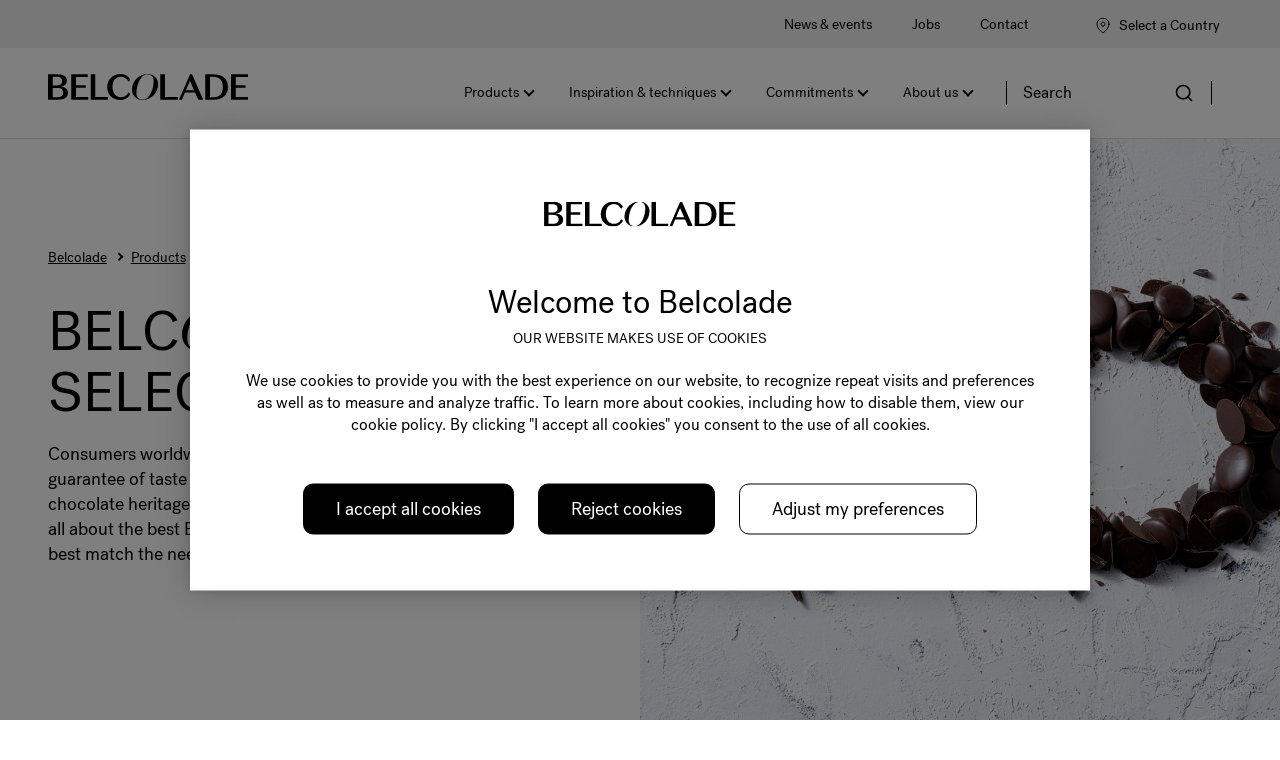

--- FILE ---
content_type: text/html;charset=utf-8
request_url: https://www.belcolade.com/en-en/products/chocolate/selection
body_size: 8522
content:
<!doctype html>





<html lang="en" dir="ltr">
<head>
    <meta charset="utf-8"/>
    <script defer="defer" type="text/javascript" src="https://rum.hlx.page/.rum/@adobe/helix-rum-js@%5E2/dist/micro.js" data-routing="p00000-e000000"></script>
<script id="site-config" type="application/json">
    {
  "environment" : {
    "type" : "PROD",
    "role" : "PUBLISH"
  },
  "languageCountry" : "en",
  "languageIso" : "en",
  "countryIso" : null
}
</script>

    


<meta name="viewport" content="width=device-width, initial-scale=1, viewport-fit=cover"/>
<meta http-equiv="X-UA-Compatible" content="IE=edge"/>
<meta http-equiv="content-language" content="en"/>
<meta name="theme-color" content="#ffffff"/>




<title>Belcolade Selection - Belcolade</title>
<meta name="description" content="A complete range of well-balanced dark, milk, amber and white chocolates made to appeal to all of your consumers."/>


<meta property="og:url" content="https://www.belcolade.com/en-en/products/chocolate/selection"/>
<meta property="og:title" content="Selection"/>
<meta property="og:description" content="A complete range of well-balanced dark, milk, amber and white chocolates made to appeal to all of your consumers."/>




    



<link rel="canonical" href="https://www.belcolade.com/en-en/products/chocolate/selection"/>



    <link rel="alternate" href="https://www.belcolade.com/it-it/prodotti/cioccolato/belcolade-selection" hreflang="it-it"/>

    <link rel="alternate" href="https://www.belcolade.com/ro-ro/products/ciocolata/belcolade-selection" hreflang="ro-ro"/>

    <link rel="alternate" href="https://www.belcolade.com/nl-be/producten/chocolate/selection" hreflang="nl-be"/>

    <link rel="alternate" href="https://www.belcolade.com/fr-be/produits/chocolate/selection" hreflang="fr-be"/>

    <link rel="alternate" href="https://www.belcolade.com/uk-ua/products/chocolate/selection" hreflang="uk-ua"/>

    <link rel="alternate" href="https://www.belcolade.com/de-de/products/chocolate/selection" hreflang="de-de"/>

    <link rel="alternate" href="https://www.belcolade.com/fr-fr/products/chocolate/selection" hreflang="fr-fr"/>

    <link rel="alternate" href="https://www.belcolade.com/tr-tr/products/chocolate/selection" hreflang="tr-tr"/>

    <link rel="alternate" href="https://www.belcolade.com/pt-pt/products/chocolate/selection" hreflang="pt-pt"/>

    <link rel="alternate" href="https://www.belcolade.com/en-gb/products/chocolate/selection" hreflang="en-gb"/>

    <link rel="alternate" href="https://www.belcolade.com/en-en/products/chocolate/selection" hreflang="en"/>



<link rel="icon" type="image/x-icon" href="/etc.clientlibs/settings/wcm/designs/belcolade/clientlib-preloaded/resources/img/favicon.ico"/>
<link rel="icon" type="image/png" href="/etc.clientlibs/settings/wcm/designs/belcolade/clientlib-preloaded/resources/img/favicon.png"/>



<link rel="preload" href="/etc.clientlibs/settings/wcm/designs/belcolade/clientlib-fonts/resources/fonts/PostGrotesk-Book.woff2" as="font" type="font/woff" crossorigin/>
    <link rel="preload" href="/etc.clientlibs/settings/wcm/designs/belcolade/clientlib-fonts/resources/fonts/PostGrotesk-Bold.woff2" as="font" type="font/woff" crossorigin/>
    <link rel="preload" href="/etc.clientlibs/settings/wcm/designs/belcolade/clientlib-fonts/resources/fonts/domaine-sans-display-light-italic.woff2" as="font" type="font/woff" crossorigin/>
    <link rel="preload" href="/etc.clientlibs/settings/wcm/designs/belcolade/clientlib-fonts/resources/fonts/Karmina-Italic.woff" as="font" type="font/woff" crossorigin/>
    <link rel="preload" href="/etc.clientlibs/settings/wcm/designs/belcolade/clientlib-fonts/resources/fonts/Karmina-Regular.woff" as="font" type="font/woff" crossorigin/>
    <link rel="preload" href="/etc.clientlibs/settings/wcm/designs/belcolade/clientlib-fonts/resources/fonts/MarketOT-CondMedium.woff" as="font" type="font/woff" crossorigin/>
    <link rel="preload" href="/etc.clientlibs/settings/wcm/designs/belcolade/clientlib-fonts/resources/fonts/SansaPro-Normal.otf" as="font" type="font/otf" crossorigin/>
    <link rel="preload" href="/etc.clientlibs/settings/wcm/designs/belcolade/clientlib-fonts/resources/fonts/SansaPro-SemiBold.otf" as="font" type="font/otf" crossorigin/>
    <link rel="preload" href="/etc.clientlibs/settings/wcm/designs/belcolade/clientlib-fonts/resources/fonts/SansaPro-Bold.otf" as="font" type="font/otf" crossorigin/>
    
    
    
    
    
    
    
    
    <link rel="preload" href="/etc.clientlibs/settings/wcm/designs/belcolade/clientlib-fonts/resources/fonts/glyphicons-halflings-regular.woff2" as="font" type="font/woff2" crossorigin/>


    <!--
  ~ Copyright (c) 2022 Puratos. All rights reserved.
  -->

<script async src="https://use.fontawesome.com/8a5b49ec9c.js"></script>



    <link rel="stylesheet" href="/etc.clientlibs/settings/wcm/designs/belcolade/clientlib-fonts/resources/fonts/fonts-primary.css" type="text/css"/>
    







    
<link rel="stylesheet" href="/etc.clientlibs/settings/wcm/designs/belcolade/clientlib-preloaded.min.ACSHASH02e6a005ab188e76b6a132b0acbb2624.css" type="text/css">




    













<script>
    (function (w, d, s, l, i) {
        w[l] = w[l] || [];
        w[l].push({
            'gtm.start':
                new Date().getTime(), event: 'gtm.js'
        });
        var f = d.getElementsByTagName(s)[0],
            j = d.createElement(s), dl = l != 'dataLayer' ? '&l=' + l : '';
        j.async = true;
        j.src =
            'https://www.googletagmanager.com/gtm.js?id=' + i + dl;
        f.parentNode.insertBefore(j, f);
    })(window, document, 'script', 'dataLayer', 'GTM-KZXR8W3');</script>



</head>
<body class="font-family-primary" data-language="en" data-homepage="/" data-brand="belcolade">




<noscript>
    <iframe height="0" src="https://www.googletagmanager.com/ns.html?id=GTM-KZXR8W3" style="display:none;visibility:hidden" width="0"></iframe>
</noscript>




    



<div class="p-overlay"></div>
<div class="geolocation-banner">
    








</div>
<nav class="p-nav p-nav-mobile-open">

    
    <div class="p-nav-mobile-header">
        <div class="p-nav__main-logo">
    
<a class="navbar-brand" href="/en-en">
    <span class="p-brand">
    	<img src="/etc.clientlibs/settings/wcm/designs/belcolade/clientlib-preloaded/resources/img/svg/logo.svg" alt="Belcolade"/>
    </span>
</a>

</div>


        <button type="button" class="navbar-toggle p-navbar-toggle" data-toggle="class" data-target="body" data-class="menu-open">
            <span class="icon-bar"></span>
            <span class="icon-bar"></span>
        </button>
    </div>


    

<div class="p-nav__meta container m-nav-footer">
    
<ul class="p-navbar p-navbar--meta">
    
        <li>
            <a href="https://www.belcolade.com/en-en/news-and-events">News &amp; events</a>
        </li>
    
        <li>
            <a href="https://www.belcolade.com/en-en/jobs">Jobs</a>
        </li>
    
        <li>
            <a href="https://www.belcolade.com/en-en/about-us/contact-us">Contact</a>
        </li>
    
</ul>


    


    
        <div class="p-nav__meta-countries">
            


    <div class="p-navbar p-navbar--language">
        <a href="#!" class="p-navbar__account" data-toggle="modal" data-target="#countries">
            <div class="p-map-pin-icon"></div>Select a Country
        </a>
    </div>



        </div>
    
    
</div>



    

    <div class="modal fade p-modal" id="countries" tabindex="-1" data-overlay="/content/belcolade/corporate/en/system-pages/country-selector" role="dialog" aria-labelledby="countries" style="display: none;">
        <div class="modal-dialog p-modal__dialog" role="document">
            <div class="container p-modal__content countries-modal-content">
                <button type="button" class="close p-modal__close" data-dismiss="modal" aria-label="Close"><span aria-hidden="true">×</span></button>
                
            </div>
        </div>
    </div>




    <div class="p-nav__main container">

        <div class="p-nav__main-logo">
    
<a class="navbar-brand" href="/en-en">
    <span class="p-brand">
    	<img src="/etc.clientlibs/settings/wcm/designs/belcolade/clientlib-preloaded/resources/img/svg/logo.svg" alt="Belcolade"/>
    </span>
</a>

</div>


        <div class="p-nav__main-menu">
            

<div class="p-nav__main--megamenu">
            <!-- SDI include (path: /content/belcolade/corporate/en/header-and-footer/_jcr_content/header/megamenu.partial.html, resourceType: belcolade/components/content/megamenu) -->





    <ul class="p-navbar--megamenu" id="#megamenu-panel">
        
            <li aria-expanded="false" id="panel-1439227002" tabindex="0">
                <a class="important-hide-mobile" href="javascript:void(0)" tabindex="-1">
                    Products
                </a>

                <a class="important-hide-desktop mobile-menu-anchor" tabindex="-1">
                    Products
                </a>
                
    
    <div class="p-navbar--megamenu-panel">
        
            <div class="col-md-4 p-navbar-mega__column p-navbar-mega__column--alpha">
                




    
    
    <div class="paragraph-title cap-no-line-seperator">

    <div>
        <h3 class="p-navbar-mega__title">Our ranges</h3>
    </div>





</div>


    
    
    <div class="megamenu-product-categories">



    <ul class="p-navbar-mega__list">
        <li><a class="p-link--arrow-right-black" href="/en-en/products/chocolate">Chocolate
        </a>
        </li>
    
        <li><a class="p-link--arrow-right-black" href="/en-en/products/chocolate-decorations-and-inclusions">Chocolate decorations &amp; inclusions
        </a>
        </li>
    
        <li><a class="p-link--arrow-right-black" href="/en-en/products/cocoa-ingredients">Cocoa ingredients
        </a>
        </li>
    
        <li><a class="p-link--arrow-right-black" href="/en-en/products/pralines-and-nut-pastes">Pralinés &amp; Nut Pastes
        </a>
        </li>
    </ul>


</div>


    
    
    <div class="product-finder-button">





    

</div>



            </div>
            <div class="col-md-8 p-navbar-mega__column p-navbar-mega__column--omega">
                <div class="row">
                    <div class="col-md-7">
                        




    <div class="p-megamenu__products">

        <h3 class="p-megamenu__products--title">
            
            
                Discover our latest products
            
        </h3>

        <div class="p-megamenu__products--list">
            
                
    
    

    <a class="p-megamenu__products--list-card separator" href="/en-en/products/chocolate/selection/belcolade-selection-white-plant-based-cacao-trace">

        <span class="p-megamenu__products--list-card--thumbnail">
            
    
        
        <img class="lazyload  " alt="Belcolade Selection W. Plant-Based Cacao-Trace" src="/content/dam/belcolade/global/products/packshots/4022272%20Selection%20W%20PBW36%20CT.png/jcr%3Acontent/renditions/cq5dam.web.400.400.webp" srcset="[data-uri]" data-sizes="auto" data-srcset="/content/dam/belcolade/global/products/packshots/4022272%20Selection%20W%20PBW36%20CT.png/jcr%3Acontent/renditions/cq5dam.web.400.400.webp"/>
    

            
        </span>

        <span class="p-megamenu__products--list-card--content">
            <span class="p-megamenu__products--list-card--title">
               Belcolade Selection W. Plant-Based Cacao-Trace
            </span>
            <span class="p-megamenu__products--list-card--link">
                <span class="p-link p-link--arrow-right-black">Read more</span>
            </span>
        </span>

    </a>


            
                
    
    

    <a class="p-megamenu__products--list-card separator" href="/en-en/products/chocolate/selection/belcolade-selection-m--plant-based-cacao-trace">

        <span class="p-megamenu__products--list-card--thumbnail">
            
    
        
        <img class="lazyload  " alt="Belcolade Selection M. Plant-Based Cacao-Trace" src="/content/dam/belcolade/global/products/packshots/4018289%20Selection%20M%20PB%2015kg.png/jcr%3Acontent/renditions/cq5dam.web.400.400.webp" srcset="[data-uri]" data-sizes="auto" data-srcset="/content/dam/belcolade/global/products/packshots/4018289%20Selection%20M%20PB%2015kg.png/jcr%3Acontent/renditions/cq5dam.web.400.400.webp"/>
    

            
        </span>

        <span class="p-megamenu__products--list-card--content">
            <span class="p-megamenu__products--list-card--title">
               Belcolade Selection M. Plant-Based Cacao-Trace
            </span>
            <span class="p-megamenu__products--list-card--link">
                <span class="p-link p-link--arrow-right-black">Read more</span>
            </span>
        </span>

    </a>


            
                
    
    

    <a class="p-megamenu__products--list-card " href="/en-en/products/chocolate/expression/belcolade-expression-so-choc-cacao-trace">

        <span class="p-megamenu__products--list-card--thumbnail">
            
    
        
        <img class="lazyload  " alt="Belcolade Expression So&#39;Choc Cacao-Trace" src="/content/dam/belcolade/global/products/packshots-5kg/SoChoc_Bag_2-5kg.png/jcr%3Acontent/renditions/cq5dam.web.400.400.webp" srcset="[data-uri]" data-sizes="auto" data-srcset="/content/dam/belcolade/global/products/packshots-5kg/SoChoc_Bag_2-5kg.png/jcr%3Acontent/renditions/cq5dam.web.400.400.webp"/>
    

            
        </span>

        <span class="p-megamenu__products--list-card--content">
            <span class="p-megamenu__products--list-card--title">
               Belcolade Expression So&#39;Choc Cacao-Trace
            </span>
            <span class="p-megamenu__products--list-card--link">
                <span class="p-link p-link--arrow-right-black">Read more</span>
            </span>
        </span>

    </a>


            
        </div>

    </div>



                    </div>
                    <div class="col-md-5">
                        






<div class="p-megamenu__recipes">
    <div class="p-megamenu__recipes--title">
        
        <h3>Which Belcolade range best suits your needs?</h3>
    </div>

    <div class="p-megamenu__recipes--image">
        <a href="/en-en/recipes">
            
    
        
        <img class="lazyload cq-dd-image " srcset="[data-uri]" data-sizes="auto" data-srcset="/content/dam/belcolade/global/products/hero-banners/MicrosoftTeams-image%20%2822%29.png/jcr%3Acontent/renditions/cq5dam.web.1600.1600.webp 1600w,/content/dam/belcolade/global/products/hero-banners/MicrosoftTeams-image%20%2822%29.png/jcr%3Acontent/renditions/cq5dam.web.1280.1280.webp 1280w,/content/dam/belcolade/global/products/hero-banners/MicrosoftTeams-image%20%2822%29.png/jcr%3Acontent/renditions/cq5dam.web.950.950.webp 950w,/content/dam/belcolade/global/products/hero-banners/MicrosoftTeams-image%20%2822%29.png/jcr%3Acontent/renditions/cq5dam.web.800.800.webp 800w,/content/dam/belcolade/global/products/hero-banners/MicrosoftTeams-image%20%2822%29.png/jcr%3Acontent/renditions/cq5dam.web.600.600.webp 600w,/content/dam/belcolade/global/products/hero-banners/MicrosoftTeams-image%20%2822%29.png/jcr%3Acontent/renditions/cq5dam.web.400.400.webp 400w"/>
    

        </a>
    </div>

    <div class="p-megamenu__recipes--description">
        
    </div>

    <div class="p-megamenu__recipes--link">
        <a class="p-link p-link--arrow-right-black active" tabindex="0" href="/en-en/products/chocolate">
            
                <span>Discover here</span>
            
            
        </a>
    </div>

</div>



                    </div>
                </div>
            </div>
        
        
    </div>

            </li>
        
            <li aria-expanded="false" id="panel--480003697" tabindex="0">
                <a class="important-hide-mobile" href="javascript:void(0)" tabindex="-1">
                    Inspiration &amp; techniques
                </a>

                <a class="important-hide-desktop mobile-menu-anchor" tabindex="-1">
                    Inspiration &amp; techniques
                </a>
                
    
    <div class="p-navbar--megamenu-panel">
        
            <div class="col-md-4 p-navbar-mega__column p-navbar-mega__column--alpha">
                




    
    
    <div class="paragraph-title cap-no-line-seperator">

    <div>
        <h3 class="p-navbar-mega__title">Inspiration &amp; techniques</h3>
    </div>





</div>


    
    
    <div class="megamenu-product-categories">



    <ul class="p-navbar-mega__list">
        <li><a class="p-link--arrow-right-black" href="/en-en/inspiration-and-techniques/our-experts">Our experts
        </a>
        </li>
    
        <li><a class="p-link--arrow-right-black" href="/en-en/recipes">Recipes
        </a>
        </li>
    </ul>


</div>


    
    
    <div class="product-finder-button">





    

</div>



            </div>
            <div class="col-md-8 p-navbar-mega__column p-navbar-mega__column--omega">
                <div class="row">
                    <div class="col-md-7">
                        




    <div class="p-megamenu__products">

        <h3 class="p-megamenu__products--title">
            
                Discover our latest recipes
            
            
        </h3>

        <div class="p-megamenu__products--list">
            
                
    
    

    <a class="p-megamenu__products--list-card separator" href="/en-en/recipes/amber-diamond">

        <span class="p-megamenu__products--list-card--thumbnail">
            
    
        
        <img class="lazyload  " alt="Amber Diamond" src="/content/dam/belcolade/global/recipes/recipe-tile-images/RTI%20798x480%20FE%20Belcolade%20AmberDiamond.jpg/jcr%3Acontent/renditions/cq5dam.web.400.400.webp" srcset="[data-uri]" data-sizes="auto" data-srcset="/content/dam/belcolade/global/recipes/recipe-tile-images/RTI%20798x480%20FE%20Belcolade%20AmberDiamond.jpg/jcr%3Acontent/renditions/cq5dam.web.400.400.webp"/>
    

            
        </span>

        <span class="p-megamenu__products--list-card--content">
            <span class="p-megamenu__products--list-card--title">
               Amber Diamond
            </span>
            <span class="p-megamenu__products--list-card--link">
                <span class="p-link p-link--arrow-right-black">Read more</span>
            </span>
        </span>

    </a>


            
                
    
    

    <a class="p-megamenu__products--list-card separator" href="/en-en/recipes/caramel-rondo">

        <span class="p-megamenu__products--list-card--thumbnail">
            
    
        
        <img class="lazyload  " alt="Caramel Rondo" src="/content/dam/belcolade/global/recipes/selection/recipe_Selection_CaramelRondo.jpg/jcr%3Acontent/renditions/cq5dam.web.400.400.webp" srcset="[data-uri]" data-sizes="auto" data-srcset="/content/dam/belcolade/global/recipes/selection/recipe_Selection_CaramelRondo.jpg/jcr%3Acontent/renditions/cq5dam.web.400.400.webp"/>
    

            
        </span>

        <span class="p-megamenu__products--list-card--content">
            <span class="p-megamenu__products--list-card--title">
               Caramel Rondo
            </span>
            <span class="p-megamenu__products--list-card--link">
                <span class="p-link p-link--arrow-right-black">Read more</span>
            </span>
        </span>

    </a>


            
                
    
    

    <a class="p-megamenu__products--list-card " href="/en-en/recipes/la-noisette-noir">

        <span class="p-megamenu__products--list-card--thumbnail">
            
    
        
        <img class="lazyload  " alt="La noisette noir" src="/content/dam/belcolade/global/recipes/selection/recipe_Selection_LaNoisetteNoir.jpg/jcr%3Acontent/renditions/cq5dam.web.400.400.webp" srcset="[data-uri]" data-sizes="auto" data-srcset="/content/dam/belcolade/global/recipes/selection/recipe_Selection_LaNoisetteNoir.jpg/jcr%3Acontent/renditions/cq5dam.web.400.400.webp"/>
    

            
        </span>

        <span class="p-megamenu__products--list-card--content">
            <span class="p-megamenu__products--list-card--title">
               La Noisette Noir
            </span>
            <span class="p-megamenu__products--list-card--link">
                <span class="p-link p-link--arrow-right-black">Read more</span>
            </span>
        </span>

    </a>


            
        </div>

    </div>



                    </div>
                    <div class="col-md-5">
                        










                    </div>
                </div>
            </div>
        
        
    </div>

            </li>
        
            <li aria-expanded="false" id="panel--1162116629" tabindex="0">
                <a class="important-hide-mobile" href="javascript:void(0)" tabindex="-1">
                    Commitments
                </a>

                <a class="important-hide-desktop mobile-menu-anchor" tabindex="-1">
                    Commitments
                </a>
                
    
    <div class="p-navbar--megamenu-panel">
        
        
            <div class="col-md-4 p-navbar-mega__column p-navbar-mega__column--alpha">
                










            </div>
            <div class="col-md-8 p-navbar-mega__column p-navbar-mega__column--omega">
                <div class="row">
                    <div class="col-md-6">
                        

    <div class="p-navbar-dropdown__menus-container">
        <ul class="p-navbar-dropdown__menu">
            
                <li class="p-navbar-dropdown__menu-item p-navbar-dropdown__menu-item--level-1">
                    
                    <p>Our commitments</p>
                    
                        <ul>
                            
                                <li class="p-navbar-dropdown__menu-item p-navbar-dropdown__menu-item--level-2">
                                    <a href="https://www.belcolade.com/en-en/commitments/cacao-trace">
                                        <span class="p-link p-link--arrow-right-black">Cacao-Trace™</span>
                                    </a>
                                    
                                </li>
                            
                                <li class="p-navbar-dropdown__menu-item p-navbar-dropdown__menu-item--level-2">
                                    <a href="https://www.belcolade.com/en-en/commitments/sustainability">
                                        <span class="p-link p-link--arrow-right-black">Sustainability</span>
                                    </a>
                                    
                                </li>
                            
                        </ul>
                    
                </li>
            
        </ul>
    </div>





                    </div>
                    <div class="col-md-6">
                        




    


                    </div>
                </div>
            </div>
        
    </div>

            </li>
        
            <li aria-expanded="false" id="panel-1699672593" tabindex="0">
                <a class="important-hide-mobile" href="javascript:void(0)" tabindex="-1">
                    About us
                </a>

                <a class="important-hide-desktop mobile-menu-anchor" tabindex="-1">
                    About us
                </a>
                
    
    <div class="p-navbar--megamenu-panel">
        
        
            <div class="col-md-4 p-navbar-mega__column p-navbar-mega__column--alpha">
                










            </div>
            <div class="col-md-8 p-navbar-mega__column p-navbar-mega__column--omega">
                <div class="row">
                    <div class="col-md-6">
                        

    <div class="p-navbar-dropdown__menus-container">
        <ul class="p-navbar-dropdown__menu">
            
                <li class="p-navbar-dropdown__menu-item p-navbar-dropdown__menu-item--level-1">
                    
                    
                    
                        <ul>
                            
                                <li class="p-navbar-dropdown__menu-item p-navbar-dropdown__menu-item--level-2">
                                    <a href="https://www.belcolade.com/en-en/about-us/contact-us">
                                        <span class="p-link p-link--arrow-right-black">Contact us</span>
                                    </a>
                                    
                                </li>
                            
                        </ul>
                    
                </li>
            
        </ul>
    </div>





                    </div>
                    <div class="col-md-6">
                        




    


                    </div>
                </div>
            </div>
        
    </div>

            </li>
        
    </ul>



</div>

<div class="p-nav__main--spacing"></div>

<div class="p-nav__main--search">
    




    <div class="p-navbar p-navbar--search js-search-form dropdown">
        <form action="/en-en/search" method="get" class="p-navbar-form cap-search-autocomplete">
           <input type="text" class="form-control round form-icon js-search-form__input js-typeahead-search mobile-hidden" data-search-page="/content/belcolade/corporate/en/search.html" data-search-label="found in" placeholder="Search" data-toggle="dropdown" data-all-results-label="Show all results" aria-haspopup="true" aria-expanded="false" name="search"/>
            <button type="submit" class="p-navbar-form__btn p-flex p-flex-align-center desktop">
                <span class="search-icon"></span>
                <span class="sr-only">Site search</span>
            </button>
            <div class="p-navbar-form__btn hide-desktop tablet-search mobile" data-toggle="class" data-target=".p-navbar-mobile--search" data-class="visible">
                <span class="search-icon"></span>
            </div>
        </form>
    </div>




</div>

<div class="p-nav__main--actions">
    





    <div class="p-nav__main--actions-toggle">
        <button type="button" class="p-navbar-toggle" data-toggle="class" data-target="body" data-class="menu-open">
            <span class="sr-only">Toggle navigation</span>
            <span class="icon-bar"></span>
            <span class="icon-bar"></span>
            <span class="icon-bar"></span>
        </button>
    </div>


</div>

        </div>

    </div>

    <div class="p-nav__main--overlay p-overlay"></div>

</nav>

<div class="p-nav-mobile">
    



<div class="p-navbar-mobile p-navbar-mobile--search">
    <div class="p-navbar-mobile--header">
        <h2 class="p-navbar-mobile--header-title">
            Search
        </h2>
        <div class="p-navbar-mobile--header-close" data-toggle="class" data-target="ancestor:.p-navbar-mobile--search" data-class="visible">
            <button type="button" class="navbar-toggle p-navbar-toggle">
                <span class="icon-bar"></span>
                <span class="icon-bar"></span>
            </button>
        </div>
    </div>
    <div class="p-navbar-mobile--body">

        <form action="/en-en/search" method="get" class="cap-search-autocomplete">
            <input type="text" class="form-control round form-icon js-search-form__input js-typeahead-search" data-search-page="/content/belcolade/corporate/en/search.html" data-search-label="found in" data-toggle="dropdown" aria-haspopup="true" aria-expanded="false" name="search"/>
            <button type="submit" class="p-navbar-form__btn overlay-search-icon">
                <span class="search-icon"></span>
                <span class="sr-only"></span>
            </button>
        </form>

    </div>
    <div class="p-navbar-mobile--footer">
        <a href="#" class="btn btn-primary">Show all results</a>
    </div>
</div>

</div>





<div class="c-parsys-divider">
    
<div class="b-page-banner">
    <div class="p-tiles__item">
        <div class="col-md-6">
            <div class="container">
                <div class="row">
                    <div class="b-container-breadcrumb">
                        


    <div class="col-md-12">
        <ol class="breadcrumb">
        
            <li>
                <a href="/en-en">
                    Belcolade 
                </a>
            </li>
        
            <li>
                <a href="/en-en/products">
                    Products
                </a>
            </li>
        
            <li>
                <a href="/en-en/products/chocolate">
                    Chocolate
                </a>
            </li>
        
        <li>
            Belcolade Selection
        </li>
    </ol>
    </div>


                    </div>
                </div>
                <div class="text-left">
                    <div class="b-banner-content">
                        <h1 class="p-title">BELC<i>O</i>LADE<br />
SELECTI<i>O</i>N</h1>
                        
                        <div class="p-text"><p>Consumers worldwide acknowledge Belgian chocolate to be a guarantee of taste and quality. Building on our unique Belgian chocolate heritage and expertise, Belcolade Selection chocolates are all about the best Belgian taste classics in the shape and fluidity that best match the needs of your applications.</p>
<p> </p>
<p> </p>
</div>
                    </div>
                </div>
            </div>
        </div>
        <div class="col-md-6 b-styling">
            <div class="b-container-breadcrumb-mob">
                


    <div class="col-md-12">
        <ol class="breadcrumb">
        
            <li>
                <a href="/en-en">
                    Belcolade 
                </a>
            </li>
        
            <li>
                <a href="/en-en/products">
                    Products
                </a>
            </li>
        
            <li>
                <a href="/en-en/products/chocolate">
                    Chocolate
                </a>
            </li>
        
        <li>
            Belcolade Selection
        </li>
    </ol>
    </div>


            </div>
            <div class="b-banner-image">
                
                    <div>
    
        
        <img class="lazyload  " src="/content/dam/belcolade/global/products/hero-banners/MicrosoftTeams-image%20(30).png" srcset="[data-uri]" data-sizes="auto" data-srcset="/content/dam/belcolade/global/products/hero-banners/MicrosoftTeams-image (30).png"/>
    
</div>
                
                
            </div>
        </div>
    </div>
</div>


</div>
<div class="c-parsys-divider">
    




    
    
    <div class="highlight">

    <div class="container spacing-bottom column-container">
        <div class="row p-tiles p-one-tile-highlight float-right ">
            <div class="col-md-1 col-sm-12 highlight-background-image">
                
    
        
        <img class="lazyload  " src="/content/dam/belcolade/global/products/two-tile-extended/2TE%201224x1100%20FE%20Belcolade%20TabletCoffee.jpg" srcset="[data-uri]" data-sizes="auto" data-srcset="/content/dam/belcolade/global/products/two-tile-extended/2TE 1224x1100 FE Belcolade TabletCoffee.jpg"/>
    

            </div>
            <div class="col-md-11 col-sm-12 highlight-text-content p-text-color-black">
                <h3 class="one-tile-title">Belgian Taste Classics</h3>
                <div><p>Each of the Selection chocolates are designed to inspire the world’s leading chocolatiers, patissiers and any other professionals using chocolate in their recipes while providing this Belgian taste guarantee which consumers value.</p>
<p> </p>
<p>Belcolade Selection consists of perfectly balanced chocolates to please most consumers. These chocolates offer a great versatility which gives you easy-to-use, great-tasting and great-looking results for all of your chocolate-based applications. </p>
<p> </p>
<p><i>*Source: Consumer survey conducted by Puratos with chocolate consumers, 7 countries, 1678 respondents, 2022.</i></p>
<p> </p>
<p>Select your desired taste from these quality dark, milk, amber and white chocolates. Choose the fluidity to match your application, be it for thin enrobing, panning, molding, mousses, creams, thick enrobing, flavoring, etc. up to bake-stable inclusions. Finally, select the delivery format which best suits your needs: drops in different bag sizes, blocks, chunks and grains of various sizes.</p>
<p> </p>
<p>As part of our commitment to great taste doing good, most Selection chocolates are available as Cacao-Trace sustainable cocoa certified. Other sustainable cocoa certifications may be available – please check on the detailed product pages or contact us for more information. </p>
</div>
                
                
            </div>
        </div>
    </div>


</div>



</div>
<div class="c-parsys-divider">
    


    
    
    

    

        <noscript>You need to enable JavaScript to run this app.</noscript>

        <div data-react="product-finder" data-model="/content/belcolade/corporate/en/products/chocolate/selection/jcr:content/product-finder"></div>

        <script>
            if (!window.___PRELOADEDSTATE___) {
                window.___PRELOADEDSTATE___ = {};
            }
            if (!window.___PRELOADEDSTATE___.aem) {
                window.___PRELOADEDSTATE___.aem = {};
            }
            if (!window.___PRELOADEDSTATE___.aem.resources) {
                window.___PRELOADEDSTATE___.aem.resources = {};
            }
            if (!window.___PRELOADEDSTATE___.aem.resources["/content/belcolade/corporate/en/products/chocolate/selection/jcr:content/product-finder"]) {
                window.___PRELOADEDSTATE___.aem.resources["/content/belcolade/corporate/en/products/chocolate/selection/jcr:content/product-finder"] = {"selectedFiltersTitle":"Filter","searchBarPlaceholder":"Search","filters":[{"title":" ","informationIcon":null,"subtitle":null,"skipParentLevel":false,"tagTitle":"Chocolate type","tags":["belcolade:product_features/chocolate_type"],"childTagTitle":null,"childTagSubtitle":null,"hideExtraOptions":false,"type":"DEFAULT_CHECKBOXES"},{"title":" ","informationIcon":null,"subtitle":null,"skipParentLevel":false,"tagTitle":"Minimum cocoa %","tags":["belcolade:product_features/minimum_cocoa_"],"childTagTitle":null,"childTagSubtitle":null,"hideExtraOptions":false,"type":"DEFAULT_CHECKBOXES"},{"title":" ","informationIcon":null,"subtitle":null,"skipParentLevel":false,"tagTitle":"Fluidity","tags":["belcolade:product_features/fluidity"],"childTagTitle":null,"childTagSubtitle":null,"hideExtraOptions":false,"type":"DEFAULT_CHECKBOXES"},{"title":" ","informationIcon":null,"subtitle":null,"skipParentLevel":false,"tagTitle":"Taste profile","tags":["belcolade:product_features/taste-profile"],"childTagTitle":null,"childTagSubtitle":null,"hideExtraOptions":false,"type":"DEFAULT_CHECKBOXES"},{"title":" ","informationIcon":null,"subtitle":null,"skipParentLevel":false,"tagTitle":"Flavor note","tags":["belcolade:product_features/flavor_note"],"childTagTitle":null,"childTagSubtitle":null,"hideExtraOptions":false,"type":"DEFAULT_CHECKBOXES"},{"title":" ","informationIcon":null,"subtitle":null,"skipParentLevel":false,"tagTitle":"Shape","tags":["belcolade:product_features/shape"],"childTagTitle":null,"childTagSubtitle":null,"hideExtraOptions":false,"type":"DEFAULT_CHECKBOXES"},{"title":" ","informationIcon":null,"subtitle":null,"skipParentLevel":false,"tagTitle":"Health & Well-Being","tags":["belcolade:product_features/health_well-beingdiets"],"childTagTitle":null,"childTagSubtitle":null,"hideExtraOptions":false,"type":"DEFAULT_CHECKBOXES"},{"title":" ","informationIcon":null,"subtitle":null,"skipParentLevel":false,"tagTitle":"Certification","tags":["belcolade:product_features/certification"],"childTagTitle":null,"childTagSubtitle":null,"hideExtraOptions":false,"type":"DEFAULT_CHECKBOXES"},{"title":" ","informationIcon":null,"subtitle":null,"skipParentLevel":false,"tagTitle":"Packaging","tags":["belcolade:product_features/packaging"],"childTagTitle":null,"childTagSubtitle":null,"hideExtraOptions":false,"type":"DEFAULT_CHECKBOXES"},{"title":" ","informationIcon":null,"subtitle":null,"skipParentLevel":false,"tagTitle":"Applications","tags":["belcolade:product_features/applications"],"childTagTitle":null,"childTagSubtitle":null,"hideExtraOptions":false,"type":"DEFAULT_CHECKBOXES"},{"title":" ","informationIcon":null,"subtitle":null,"skipParentLevel":false,"tagTitle":"Peace of Mind","tags":["belcolade:benefits/peace_of_mind"],"childTagTitle":null,"childTagSubtitle":null,"hideExtraOptions":false,"type":"DEFAULT_CHECKBOXES"},{"title":" ","informationIcon":null,"subtitle":null,"skipParentLevel":false,"tagTitle":"Innovation & Differentiation","tags":["belcolade:benefits/innovation_differentiation"],"childTagTitle":null,"childTagSubtitle":null,"hideExtraOptions":false,"type":"DEFAULT_CHECKBOXES"}],"thematicTitle":null,"rootPath":"/content/belcolade/corporate/en/products/chocolate/selection","noResultsMessage":"No products were found","maxResults":12,"hideSorting":false,"hideSearchbar":false,"defaultSortingOption":"weight","highlight1":{"title":null,"tag":null,"behaviour":"PAGELINK_1","ctaText":null,"ctaLink":null,"image":null},"highlight2":{"title":null,"tag":null,"behaviour":"PAGELINK_2","ctaText":null,"ctaLink":null,"image":null},"resultsTag":null,"showReferenceImageFirst":false,"hideMyProductsLink":false,"hideMyOrdersLink":false,"hoverEffectDeactivated":false,"myOrdersTitle":"My Orders","ctacard":{},"myProductsPath":"","myOrdersPath":"","myProductsTitle":"My Products","title":"Belcolade Selection","path":"/content/belcolade/corporate/en/products/chocolate/selection/jcr:content/product-finder"};
            }
        </script>

    

    


    





</div>
<div class="c-parsys-divider">
    




    
    
    <div class="recipes-you-can-make-with">




</div>



</div>
<div class="c-parsys-divider">
    




    
    
    <div class="one-tile-pattern">
<div class="tile-pattern-black">
    
    
    
    
        <div>
    <div class="p-tiles__item  p-background">
        <div class="p-box-onetile text-center">
            <h3 class="p-tiles-title">
                </h3>
            <h2 class="one-tile-title p-margin-top-xs p-margin-bottom">
                Get in touch</h2>
            <p>
                More details about Belcolade Selection chocolates or related services?
            </p>
            
                <div class="p-margin-top tile-cta">
                    <a class="btn btn-secondary" href="https://www.belcolade.com/en-en/about-us/contact-us">
                        Contact us
                    </a>
                    
                </div>
            
        </div>
        <div class="p-background__pattern">
            <span class="p-pattern" style="background-image: url(/etc.clientlibs/settings/wcm/designs/belcolade/clientlib-preloaded/resources/img/svg/patterns/Pattern_white_01.svg)">
            </span>
        </div>
    </div>
</div>
    
</div>

</div>



</div>




    <!-- SDI include (path: /content/belcolade/corporate/en/header-and-footer/_jcr_content/footer.partial.html, resourceType: belcolade/components/content/footer) -->
<div class="no-print">
    




    <div class="modal modal-print p-modal fade in" id="cookieBannerModal" tabindex="-1" role="dialog" aria-labelledby="cookieBanner" data-backdrop="static" data-keyboard="false">
        <div class="cookie-banner">
            <div id="cookieInfo">
                
                
                
                    



<div class="cookieDisplay row">
  <div class="cookie-banner__wrapper center col-md-12">
    <div class="cookie-banner__logo">
      <div class="navbar-brand">
        
    
        
        <img class="lazyload  " alt="Welcome to Belcolade" src="/etc.clientlibs/settings/wcm/designs/belcolade/clientlib-preloaded/resources/img/svg/logo.svg" srcset="[data-uri]" data-sizes="100px" data-srcset="/etc.clientlibs/settings/wcm/designs/belcolade/clientlib-preloaded/resources/img/svg/logo.svg 100w"/>
    

      </div>
    </div>
    <h4 class="cookie-banner__title">
      Welcome to Belcolade</h4>
    <h4 class="cookie-banner__subtitle">
      Our website makes use of cookies</h4>
    <p class="cookie-banner__text">
      We use cookies to provide you with the best experience on our website, to recognize repeat visits and preferences as well as to measure and analyze traffic. To learn more about cookies, including how to disable them, view our cookie policy. By clicking &quot;I accept all cookies&quot; you consent to the use of all cookies.
</p>
    <div class="cookie-banner__btn-container">
      <a id="cookieAcceptBtn" href="#!" data-button-type="accept" class="cookie-banner__btn btn btn-default cookieControlBtn">
        I accept all cookies
      </a>
      <a id="cookieRejectBtn" href="#!" data-button-type="reject" class="cookie-banner__btn btn btn-primary cookieControlBtn">
        Reject cookies
      </a>
      <a id="cookieAdjustBtn" href="#!" class="cookie-banner__preferences btn btn-secondary">
        Adjust my preferences 
      </a>
    </div>
  </div>

</div>




<div class="cookieSettings row">
    <div class="cookie-banner__wrapper col-md-12">
        <h4 class="cookie-banner__preferences-title">Set your cookie preferences</h4>
        <div class="p-checkbox cookie-banner__option">
            <input id="functionalCookies-en" type="checkbox" checked disabled/>
            <label for="functionalCookies-en" class="text-sm p-cursor-pointer">
                Functional cookies
                <span>
                    Functional cookies ensure the proper functioning of the website (e.g. cookies for language preferences or registration and login)
                </span>
            </label>
        </div>
        <div class="p-checkbox cookie-banner__option">
            <input id="analyticalCookies-en" type="checkbox"/>
            <label for="analyticalCookies-en" class="text-sm p-cursor-pointer">
                Analytical cookies
                <span>
                    Analytical cookies are used to track visitors on the website. They are essential in measuring the performance of a website and to optimize it.
                </span>
            </label>
        </div>
        <div class="p-checkbox cookie-banner__option">
            <input id="advertisingCookies-en" type="checkbox"/>
            <label for="advertisingCookies-en" class="text-sm p-cursor-pointer">
                Personal advertising cookies
                <span>
                    Advertising cookies are used to deliver adverts more relevant to you and your interests.
                </span>
            </label>
        </div>
        <div class="p-checkbox cookie-banner__option">
            <input id="followupCookies-en" type="checkbox"/>
            <label for="followupCookies-en" class="text-sm p-cursor-pointer">
                Visit and follow-up cookies
                <span>
                    Visit and follow-up cookies allow us to understand how individual visitors browse the website and which paths they follow.
                </span>
            </label>
        </div>
        <div class="cookie-banner__btn-container">
            <a id="cookieSaveBtn" href="#!" class="cookie-banner__btn btn btn-default">
                Save preferences</a>
            <a id="cookieReturnBtn" href="#!" class="cookie-banner__preferences btn btn-secondary">
                Cancel and return</a>
        </div>
    </div>
</div>


                
            </div>
        </div>
    </div>




</div>
<div class="no-print">
    

<div class="modal fade p-modal" id="see-price-dummy" tabindex="-1" data-overlay="com.belcolade.aem.core.models.SeePriceOverlayModel@13276261" role="dialog" aria-labelledby="see-price">
    <div class="modal-dialog p-modal__dialog" role="document">
        <div class="container p-modal__content see-price-banner">
            <button type="button" class="close p-modal__close" data-dismiss="modal" aria-label="Close"><span aria-hidden="true">×</span>
            </button>
            <h6 class="cookie-banner__title">
                You will be redirected to Puratos</h6>
            
            <div class="cookie-banner__btn-container">
                <a href="#" class="btn btn-default" data-dismiss="modal" aria-label="Close">Stay on Belcolade
                </a>
                <a href="#" class="btn btn-default">See Price on Puratos
                </a>
            </div>
            <a rel="noreferrer" target="_blank">
                <h5 class="see-price__more-info">
                    More information on how to buy Belcolade Products</h5>
                
            </a>
        </div>
    </div>
</div>
</div>
<div class="p-color-white no-print">
    <div class="container">
        <div class="footer-brand">
            
            
                
<a class="navbar-brand" href="/en-en">
    <span class="p-brand">
    	<img src="/etc.clientlibs/settings/wcm/designs/belcolade/clientlib-preloaded/resources/img/svg/logo.svg" alt="Belcolade"/>
    </span>
</a>

            
        </div>
        <div class="doormat-footer-section">
            <div class="doormat-footer-items" data-mh="footer-items-group-1">
                




    
    
    <div class="doormat-link-group">

    <ul class="p-footer-mob-accordion">
        <li class="active">
            <a href="#" class="clickable panel-collapsed"><div class="p-footer-mob-img"></div></a>
            <div class="doormat-link-group-groupText">
                
                 Products
            </div>
            <ul class="p-footer-list-nav inner collapsein" aria-expanded="false">
                <li><a href="https://www.belcolade.com/en-en/products/chocolate">Chocolate</a></li>
            
                <li><a href="https://www.belcolade.com/en-en/products/chocolate-decorations-and-inclusions">Chocolate decorations &amp; inclusions</a></li>
            
                <li><a href="https://www.belcolade.com/en-en/products/cocoa-ingredients">Cocoa ingredients</a></li>
            </ul>
        </li>
    </ul>


</div>



            </div>
            <div class="doormat-footer-items" data-mh="footer-items-group-1">
                




    
    
    <div class="doormat-link-group">


</div>



            </div>
            <div class="doormat-footer-items" data-mh="footer-items-group-2">
                




    
    
    <div class="doormat-link-group">

    <ul class="p-footer-mob-accordion">
        <li class="active">
            <a href="#" class="clickable panel-collapsed"><div class="p-footer-mob-img"></div></a>
            <div class="doormat-link-group-groupText">
                
                 Commitments
            </div>
            <ul class="p-footer-list-nav inner collapsein" aria-expanded="false">
                <li><a href="https://www.belcolade.com/en-en/commitments/cacao-trace">Cacao-Trace</a></li>
            
                <li><a href="https://www.belcolade.com/en-en/commitments/sustainability">Sustainability</a></li>
            </ul>
        </li>
    </ul>


</div>



            </div>
            <div class="doormat-footer-items" data-mh="footer-items-group-2">
                




    
    
    <div class="doormat-link-group">

    <ul class="p-footer-mob-accordion">
        <li class="active">
            <a href="#" class="clickable panel-collapsed"><div class="p-footer-mob-img"></div></a>
            <div class="doormat-link-group-groupText">
                
                 About us
            </div>
            <ul class="p-footer-list-nav inner collapsein" aria-expanded="false">
                <li><a href="https://www.belcolade.com/en-en/about-us/contact-us">Contact us</a></li>
            </ul>
        </li>
    </ul>


</div>



            </div>
            <div class="doormat-footer-items" data-mh="footer-items-group-2">
                





            </div>
        </div>
    </div>
    <div>
        

    <div class="container">
        <div class="contact-banner">
            <ul class="col-md-8 p-footer-list-nav-horizontal">
                
                
            </ul>
            <ul class="col-md-4 p-footer-list-nav-horizontal c-social-icons">
                <li>
                    <a href="https://www.facebook.com/BelcoladeGlobal" rel="noreferrer" target="_blank">
                        <span class="c-social--facebook"></span>
                    </a>
                </li>
                <li>
                    <a href="https://www.instagram.com/belcolade_global/" rel="noreferrer" target="_blank">
                        <span class="c-social--instagram"></span>
                    </a>
                </li>
                
                
                
            </ul>
        </div>
    </div>



    </div>
    <div class="p-border-top">
        <div class="sub-footer-logo-section">
            <div class="container">
                <div class="sub-footer col-md-8">
                    
<div class="sub-footer-wrapper">
    <p class="p-footer-small">
        © BELCOLADE 2026
    </p>
    <ul class="p-footer-list-nav-horizontal p-footer-list-nav-horizontal--small">
        <li><a href="https://www.belcolade.com/en-en/privacy-policy">Privacy policy</a></li>
    
        <li><a href="https://www.belcolade.com/en-en/cookie-policy">Cookie policy</a></li>
    </ul>
</div>



                </div>
                <div class="footer-branding col-md-4">
                    

<div class="footer-branding-wrapper">
	<span class="footer-tag-line">BELCOLADE IS A BRAND OF</span>
    <span class="p-brand p-sub-footer-brand" style="background-image: url(/etc.clientlibs/settings/wcm/designs/belcolade/clientlib-preloaded/resources/img/svg/logo_footer.svg)">
        Belcolade
    </span>
</div>

                </div>
            </div>
        </div>
    </div>
</div>




<div data-react="modal-manager"></div>






    
<script src="/etc.clientlibs/clientlibs/granite/jquery/granite/csrf.min.ACSHASH56934e461ff6c436f962a5990541a527.js"></script>
<script src="/etc.clientlibs/settings/wcm/designs/belcolade/clientlib-postloaded.min.ACSHASHde5337d1c7bdca9971ce29178c4a7849.js"></script>




<script>
    if (!window.___PRELOADEDSTATE___) {
        window.___PRELOADEDSTATE___ = {};
    }
    if (!window.___PRELOADEDSTATE___.aem) {
        window.___PRELOADEDSTATE___.aem = {};
    }
    if (!window.___PRELOADEDSTATE___.aem.resources) {
        window.___PRELOADEDSTATE___.aem.resources = {};
    }
    if (!window.___PRELOADEDSTATE___.aem.resources["/"]) {
        window.___PRELOADEDSTATE___.aem.resources["/"]= {"productCategoryTags":"belcolade:products","recipeCategoryTags":"belcolade:recipe","homepageBasePath":"/","brand":"belcolade","corporate":true,"fallbackImage":{"rendition1600Path":"","rendition1280Path":"","rendition600Path":"","rendition400Path":"","rendition900Path":"","renditionThumbnailPath":"","renditionOriginalPath":"","socialShareURL":"","nonExistingAsset":true,"cssClass":"/etc.clientlibs/settings/wcm/designs/puratos2022/clientlib-preloaded/resources/img/0.gif cq-placeholder file","format":"","extension":"","description":"","fileSize":0,"tags":[],"path":""},"rtlLanguage":false,"fallbackDAMAsset":null}
    }
</script>



    
<script src="/etc.clientlibs/settings/wcm/designs/belcolade/clientlib-react.min.ACSHASHcf2e0920d09d6a211cb4d875d685a90a.js"></script>










</body>
</html>


--- FILE ---
content_type: text/css
request_url: https://www.belcolade.com/etc.clientlibs/settings/wcm/designs/belcolade/clientlib-fonts/resources/fonts/fonts-primary.css
body_size: -487
content:
/*!
 * Copyright (c) 2022 Puratos. All rights reserved.
 */@font-face{font-family:"Post Grotesk";font-weight:400;src:url(PostGrotesk-Book.woff2) format("woff2");font-display:swap}@font-face{font-family:"Post Grotesk";font-weight:700;src:url(PostGrotesk-Bold.woff2) format("woff2");font-display:swap}@font-face{font-family:"Domaine Sans Display";font-weight:400;font-style:normal;src:url(domaine-sans-display-regular-italic.woff2) format("woff2");font-display:swap}@font-face{font-family:SansaStd;font-weight:500;font-style:normal;src:url(SansaPro-Normal.otf) format("opentype");font-display:swap}@font-face{font-family:SansaStd;font-weight:600;font-style:normal;src:url(SansaPro-SemiBold.otf) format("opentype");font-display:swap}@font-face{font-family:SansaStd;font-weight:700;font-style:normal;src:url(SansaPro-Bold.otf) format("opentype");font-display:swap}@font-face{font-family:Karmina;font-weight:500;font-style:italic;src:url(Karmina-Italic.woff);font-display:swap}@font-face{font-family:Karmina;font-weight:500;font-style:normal;src:url(Karmina-Regular.woff);font-display:swap}@font-face{font-family:Market;font-weight:500;font-style:normal;src:url(MarketOT-CondMedium.woff);font-display:swap}

--- FILE ---
content_type: text/css;charset=utf-8
request_url: https://www.belcolade.com/etc.clientlibs/settings/wcm/designs/belcolade/clientlib-preloaded.min.ACSHASH02e6a005ab188e76b6a132b0acbb2624.css
body_size: 83882
content:
/*!
 * Copyright (c) 2021 Puratos. All rights reserved.
 *//*!
 * Copyright (c) 2019 Puratos. All rights reserved.
 *//*!
 * Copyright (c) 2019 Puratos. All rights reserved.
 *//*!
 * Copyright (c) 2019 Puratos. All rights reserved.
 *//*!
 * Copyright (c) 2022 Puratos. All rights reserved.
 *//*!
 * Copyright (c) 2021 Puratos. All rights reserved.
 *//*!
 * Copyright (c) 2020 Puratos. All rights reserved.
 *//*!
 * Copyright (c) 2019 Puratos. All rights reserved.
 *//*!
 * Copyright (c) 2020 Puratos. All rights reserved.
 */.text-lt,dfn{font-style:italic}.btn,.btn-group,.btn-group-vertical,.caret,.checkbox-inline,.input-group-addon,.input-group-btn,.radio-inline,img{vertical-align:middle}.collapsing,.dropdown-menu .divider,.nav .nav-divider,.sr-only,.thumbnail,svg:not(:root){overflow:hidden}.pika-table,table{border-collapse:collapse;border-spacing:0}.navbar-fixed-bottom .navbar-collapse,.navbar-fixed-top .navbar-collapse,.pre-scrollable{max-height:340px}button.close,input[type=search],select[class]{-webkit-appearance:none}.p-padding{padding:24px!important}.p-padding-xs{padding:6px!important}.p-padding-sm{padding:12px!important}.p-padding-md{padding:24px!important}.p-padding-lg{padding:48px!important}.p-padding-auto{padding:auto!important}.p-padding-none{padding:0!important}.p-padding-top{padding-top:24px!important}.p-padding-top-xs{padding-top:6px!important}.p-padding-top-sm{padding-top:12px!important}.p-padding-top-md{padding-top:24px!important}.p-padding-top-lg{padding-top:48px!important}.p-padding-top-auto{padding-top:auto!important}.p-padding-top-none{padding-top:0!important}.p-padding-right{padding-right:24px!important}.p-padding-right-xs{padding-right:6px!important}.p-padding-right-sm{padding-right:12px!important}.p-padding-right-md{padding-right:24px!important}.p-padding-right-lg{padding-right:48px!important}.p-padding-right-auto{padding-right:auto!important}.p-padding-right-none{padding-right:0!important}.p-padding-bottom{padding-bottom:24px!important}.p-padding-bottom-xs{padding-bottom:6px!important}.p-padding-bottom-sm{padding-bottom:12px!important}.p-padding-bottom-md{padding-bottom:24px!important}.p-padding-bottom-lg{padding-bottom:48px!important}.p-padding-bottom-auto{padding-bottom:auto!important}.p-padding-bottom-none{padding-bottom:0!important}.p-padding-left{padding-left:24px!important}.p-padding-left-xs{padding-left:6px!important}.p-padding-left-sm{padding-left:12px!important}.p-padding-left-md{padding-left:24px!important}.p-padding-left-lg{padding-left:48px!important}.p-padding-left-auto{padding-left:auto!important}.p-padding-left-none{padding-left:0!important}.p-margin{margin:24px!important}.p-margin-xs{margin:6px!important}.p-margin-sm{margin:12px!important}.p-margin-md{margin:24px!important}.p-margin-lg{margin:48px!important}.p-margin-auto{margin:auto!important}.p-margin-none{margin:0!important}.p-margin-top{margin-top:24px!important}.p-margin-top-xs{margin-top:6px!important}.p-margin-top-sm{margin-top:12px!important}.p-margin-top-md{margin-top:24px!important}.p-margin-top-lg{margin-top:48px!important}.p-margin-top-auto{margin-top:auto!important}.p-margin-top-none{margin-top:0!important}.p-margin-right{margin-right:24px!important}.btn-fav-label .glyphicon,.p-margin-right-xs{margin-right:6px!important}.p-margin-right-sm{margin-right:12px!important}.p-margin-right-md{margin-right:24px!important}.p-margin-right-lg{margin-right:48px!important}.p-margin-right-auto{margin-right:auto!important}.p-margin-right-none{margin-right:0!important}.p-margin-bottom{margin-bottom:24px!important}.p-margin-bottom-xs{margin-bottom:6px!important}.p-margin-bottom-sm{margin-bottom:12px!important}.p-margin-bottom-md{margin-bottom:24px!important}.p-margin-bottom-lg{margin-bottom:48px!important}.p-margin-bottom-auto{margin-bottom:auto!important}.p-margin-bottom-none{margin-bottom:0!important}.p-margin-left{margin-left:24px!important}.p-margin-left-xs{margin-left:6px!important}.p-margin-left-sm{margin-left:12px!important}.p-margin-left-md{margin-left:24px!important}.p-margin-left-lg{margin-left:48px!important}.p-margin-left-auto{margin-left:auto!important}.p-margin-left-none{margin-left:0!important}/*!
 * Copyright (c) 2021 Puratos. All rights reserved.
 */.show-max-1:nth-child(n+2),.show-max-2:nth-child(n+3),.show-max-3:nth-child(n+4),.show-max-4:nth-child(n+5),.show-max-5:nth-child(n+6){display:none}@media(max-width:759px){.mobile-show-max-1:nth-child(n+2),.mobile-show-max-2:nth-child(n+3),.mobile-show-max-3:nth-child(n+4),.mobile-show-max-4:nth-child(n+5),.mobile-show-max-5:nth-child(n+6){display:none}}/*!
 * Copyright (c) 2022 Puratos. All rights reserved.
 */@-webkit-keyframes spin{100%{-webkit-transform:rotate(360deg)}}@keyframes spin{100%{-webkit-transform:rotate(360deg);transform:rotate(360deg)}}.spin{-webkit-animation:spin 2s linear infinite;animation:spin 2s linear infinite}/*!
 * Copyright (c) 2021 Puratos. All rights reserved.
 *//*!
 * Copyright (c) 2019 Puratos. All rights reserved.
 *//*!
 * Copyright (c) 2019 Puratos. All rights reserved.
 *//*!
 * Copyright (c) 2019 Puratos. All rights reserved.
 *//*!
 * Copyright (c) 2022 Puratos. All rights reserved.
 *//*!
 * Copyright (c) 2019 Puratos. All rights reserved.
 *//*!
 * Copyright (c) 2022 Puratos. All rights reserved.
 *//*!
 * Copyright (c) 2019 Puratos. All rights reserved.
 *//*!
 * Copyright (c) 2019 Puratos. All rights reserved.
 *//*!
 * Copyright (c) 2019 Puratos. All rights reserved.
 *//*!
 * Copyright (c) 2019 Puratos. All rights reserved.
 *//*!
 * Copyright (c) 2019 Puratos. All rights reserved.
 *//*!
 * Copyright (c) 2019 Puratos. All rights reserved.
 *//*!
 * Copyright (c) 2020 Puratos. All rights reserved.
 *//*!
 * Copyright (c) 2019 Puratos. All rights reserved.
 *//*!
 * Copyright (c) 2019 Puratos. All rights reserved.
 *//*!
 * Copyright (c) 2019 Puratos. All rights reserved.
 *//*!
 * Copyright (c) 2019 Puratos. All rights reserved.
 *//*!
 * Copyright (c) 2019 Puratos. All rights reserved.
 *//*!
 * Copyright (c) 2019 Puratos. All rights reserved.
 *//*!
 * Copyright (c) 2019 Puratos. All rights reserved.
 *//*!
 * Copyright (c) 2020 Puratos. All rights reserved.
 *//*!
 * Copyright (c) 2019 Puratos. All rights reserved.
 *//*!
 * Copyright (c) 2019 Puratos. All rights reserved.
 *//*!
 * Copyright (c) 2019 Puratos. All rights reserved.
 *//*!
 * Copyright (c) 2019 Puratos. All rights reserved.
 *//*!
 * Copyright (c) 2019 Puratos. All rights reserved.
 *//*!
 * Copyright (c) 2019 Puratos. All rights reserved.
 *//*!
 * Copyright (c) 2019 Puratos. All rights reserved.
 *//*!
 * Copyright (c) 2019 Puratos. All rights reserved.
 *//*!
 * Copyright (c) 2019 Puratos. All rights reserved.
 *//*!
 * Copyright (c) 2022 Puratos. All rights reserved.
 */.svg-arrow-down-xs{display:block;background-position:center;background-repeat:no-repeat;padding-left:12px;height:17px;width:12px;background-image:url('data:image/svg+xml,%3Csvg%20width=%2212%22%20height=%2212%22%20viewBox=%220%200%2012%2012%22%20fill=%22none%22%20xmlns=%22http://www.w3.org/2000/svg%22%3E%3Cg%20transform=%22rotate(90,6,6)%20translate(3,0)%22%3E%3Cpath%20d=%22M0.320313%200.867188L0.15625%201.03125C0.0390625%201.14844%200.0390625%201.3125%200.15625%201.42969L4.72656%206L0.15625%2010.5938C0.0390625%2010.7109%200.0390625%2010.875%200.15625%2010.9922L0.320312%2011.1562C0.4375%2011.2734%200.601562%2011.2734%200.71875%2011.1562L5.66406%206.21094C5.78125%206.09375%205.78125%205.92969%205.66406%205.8125L0.71875%200.867188C0.601563%200.75%200.4375%200.75%200.320313%200.867188Z%22%20fill=%22%23000000%22/%3E%3C/g%3E%3C/svg%3E')}/*!
 * Copyright (c) 2019 Puratos. All rights reserved.
 *//*!
 * Copyright (c) 2022 Puratos. All rights reserved.
 */.p-text>a,p b>a,p>a{text-decoration:underline;font-weight:700;color:inherit}.p-text>a:focus,p b>a:focus,p>a:focus{outline:0}.p-text>a:focus-visible,p b>a:focus-visible,p>a:focus-visible{outline:0;color:#000;background-color:#f0f0f0;padding:2px 6px 4px;border-radius:10px}.p-text>a:active,.p-text>a:hover,p b>a:active,p b>a:hover,p>a:active,p>a:hover{color:inherit;opacity:.7}ol li a:focus,ul li a:focus{outline:0}ol li a:focus-visible,ul li a:focus-visible{outline:0;color:#000;background-color:#f0f0f0;padding:2px 6px 4px;border-radius:10px}hr,img{border:0}a{font-size:16px;font-family:inherit;cursor:pointer}a:active,a:hover{color:#4d4d4d;outline:0}a.disabled{cursor:not-allowed;color:#d9d9d9;background-color:#f0f0f0;pointer-events:none}a,body,mark{color:#000}/*! normalize.css v3.0.3 | MIT License | github.com/necolas/normalize.css */html{font-family:sans-serif;-ms-text-size-adjust:100%;-webkit-text-size-adjust:100%}article,aside,details,figcaption,figure,footer,header,hgroup,main,menu,nav,section,summary{display:block}audio,canvas,progress,video{display:inline-block;vertical-align:baseline}audio:not([controls]){display:none;height:0}[hidden],template{display:none}a{background-color:rgba(0,0,0,0)}abbr[title]{text-decoration:underline;text-decoration:underline dotted}b,optgroup,strong{font-weight:700}h1{margin:.67em 0}mark{background:#ff0}sub,sup{font-size:75%;line-height:0;position:relative;vertical-align:baseline}sup{top:-.5em}sub{bottom:-.25em}hr{box-sizing:content-box;height:0}pre{overflow:auto}code,kbd,pre,samp{font-size:1em}button,input,optgroup,select,textarea{color:inherit;font:inherit;margin:0}button{overflow:visible}button,select{text-transform:none}button,html input[type=button],input[type=reset],input[type=submit]{-webkit-appearance:button;cursor:pointer}button[disabled],html input[disabled]{cursor:default}button::-moz-focus-inner,input::-moz-focus-inner{border:0;padding:0}input[type=checkbox],input[type=radio]{box-sizing:border-box;padding:0}input[type=number]::-webkit-inner-spin-button,input[type=number]::-webkit-outer-spin-button{height:auto}input[type=search]::-webkit-search-cancel-button,input[type=search]::-webkit-search-decoration{-webkit-appearance:none}textarea{overflow:auto;resize:none}td,th{padding:0}/*!
 * Copyright (c) 2019 Puratos. All rights reserved.
 *//*! Source: https://github.com/h5bp/html5-boilerplate/blob/master/src/css/main.css */@media print{.thumbnail,blockquote,img,pre,tr{page-break-inside:avoid}*,:after,:before{background:rgba(0,0,0,0)!important;color:#000!important;box-shadow:none!important;text-shadow:none!important}a,a:visited{text-decoration:underline}a[href]:after{content:" (" attr(href) ")"}abbr[title]:after{content:" (" attr(title) ")"}a[href^="#"]:after,a[href^="javascript:"]:after{content:""}blockquote,pre{border:1px solid #999}thead{display:table-header-group}img{max-width:100%!important}h2,h3,p{orphans:3;widows:3}h2,h3{page-break-after:avoid}.navbar{display:none}.btn>.caret,.dropup>.btn>.caret{border-top-color:#000!important}.label,div[data-react=product-finder] .finder__filter-body .tag-list__selected-tags .selected__tags>ul .tag-label,div[data-react=product-finder] .finder__filter-container-body .tag-list__selected-tags .selected__tags>ul .tag-label,div[data-react=product-finder] .finder__filter-container-header .tag-list__selected-tags .selected__tags>ul .tag-label,div[data-react=product-finder] .finder__filter-header .tag-list__selected-tags .selected__tags>ul .tag-label,div[data-react=product-finder] .finder__filter.filter-product_dropdown>.finder__filter-body .tag-label,div[data-react=product-finder] .p-filter-container__content-header .selected__search .search-item,div[data-react=recipe-finder] .finder__filter-body .tag-list__selected-tags .selected__tags>ul .tag-label,div[data-react=recipe-finder] .finder__filter-container-body .tag-list__selected-tags .selected__tags>ul .tag-label,div[data-react=recipe-finder] .finder__filter-container-header .tag-list__selected-tags .selected__tags>ul .tag-label,div[data-react=recipe-finder] .finder__filter-header .tag-list__selected-tags .selected__tags>ul .tag-label,div[data-react=recipe-finder] .finder__filter.filter-product_dropdown>.finder__filter-body .tag-label,div[data-react=recipe-finder] .p-filter-container__content-header .selected__search .search-item{border:1px solid #000}.table{border-collapse:collapse!important}.table td,.table th{background-color:#fff!important}.table-bordered td,.table-bordered th{border:1px solid #ddd!important}.modal-dialog-print{-webkit-transform:inherit!important;-ms-transform:inherit!important;transform:inherit!important}@page{margin:1.5cm 1cm}.p-hero .p-hero__body{padding-bottom:0!important;padding-top:0!important}.modal,.no-print,.p-slick-holder,.social-share,.thumbnail--blog-image{display:none!important}.modal-print{display:block!important;position:inherit!important;opacity:1!important}[data-mh]{height:auto!important}}.btn,.btn-default.active,.btn-default:active,.btn-default:active.active,.btn-default:active:active,.btn-default:hover.active,.btn-default:hover:active,.btn-primary.active,.btn-primary:active,.btn-quaternary.active,.btn-quaternary:active,.btn-secondary-inverted.active,.btn-secondary-inverted:active,.btn-secondary.active,.btn-secondary:active,.btn-secondary:active.active,.btn-secondary:active:active,.btn-secondary:hover.active,.btn-secondary:hover:active,.btn-tertiary.active,.btn-tertiary:active,.btn.active,.btn:active,.form-control,.open>.btn-default.dropdown-toggle,.open>.btn-default:active.dropdown-toggle,.open>.btn-default:hover.dropdown-toggle,.open>.btn-primary.dropdown-toggle,.open>.btn-quaternary.dropdown-toggle,.open>.btn-secondary-inverted.dropdown-toggle,.open>.btn-secondary.dropdown-toggle,.open>.btn-secondary:active.dropdown-toggle,.open>.btn-secondary:hover.dropdown-toggle,.open>.btn-tertiary.dropdown-toggle,.p-navbar-mobile.p-navbar-mobile--search .p-navbar-mobile--body .twitter-typeahead input{background-image:none}@font-face{font-family:"Glyphicons Halflings";src:url(clientlib-fonts/resources/fonts/glyphicons-halflings-regular.eot);src:url(clientlib-fonts/resources/fonts/glyphicons-halflings-regular.eot?#iefix) format("embedded-opentype"),url(clientlib-fonts/resources/fonts/glyphicons-halflings-regular.woff2) format("woff2"),url(clientlib-fonts/resources/fonts/glyphicons-halflings-regular.woff) format("woff"),url(clientlib-fonts/resources/fonts/glyphicons-halflings-regular.ttf) format("truetype"),url(clientlib-fonts/resources/fonts/glyphicons-halflings-regular.svg#glyphicons_halflingsregular) format("svg")}.glyphicon{position:relative;top:1px;display:inline-block;font-family:"Glyphicons Halflings";font-style:normal;font-weight:400;line-height:1;-webkit-font-smoothing:antialiased;-moz-osx-font-smoothing:grayscale}.glyphicon-asterisk:before{content:"*"}.glyphicon-plus:before{content:"+"}.glyphicon-eur:before,.glyphicon-euro:before{content:"€"}.glyphicon-minus:before{content:"−"}.glyphicon-cloud:before{content:"☁"}.glyphicon-envelope:before{content:"✉"}.glyphicon-pencil:before{content:"✏"}.glyphicon-glass:before{content:""}.glyphicon-music:before{content:""}.glyphicon-search:before{content:""}.glyphicon-heart:before{content:""}.glyphicon-star:before{content:""}.glyphicon-star-empty:before{content:""}.glyphicon-user:before{content:""}.glyphicon-film:before{content:""}.glyphicon-th-large:before{content:""}.glyphicon-th:before{content:""}.glyphicon-th-list:before{content:""}.glyphicon-ok:before,.p-list-check>li:before{content:""}.glyphicon-remove:before{content:""}.glyphicon-zoom-in:before{content:""}.glyphicon-zoom-out:before{content:""}.glyphicon-off:before{content:""}.glyphicon-signal:before{content:""}.glyphicon-cog:before{content:""}.glyphicon-trash:before{content:""}.glyphicon-home:before{content:""}.glyphicon-file:before{content:""}.glyphicon-time:before{content:""}.glyphicon-road:before{content:""}.glyphicon-download-alt:before{content:""}.glyphicon-download:before,.p-list-download>li:before{content:""}.glyphicon-upload:before{content:""}.glyphicon-inbox:before{content:""}.glyphicon-play-circle:before{content:""}.glyphicon-repeat:before{content:""}.glyphicon-refresh:before{content:""}.glyphicon-list-alt:before{content:""}.glyphicon-lock:before{content:""}.glyphicon-flag:before{content:""}.glyphicon-headphones:before{content:""}.glyphicon-volume-off:before{content:""}.glyphicon-volume-down:before{content:""}.glyphicon-volume-up:before{content:""}.glyphicon-qrcode:before{content:""}.glyphicon-barcode:before{content:""}.glyphicon-tag:before{content:""}.glyphicon-tags:before{content:""}.glyphicon-book:before{content:""}.glyphicon-bookmark:before{content:""}.glyphicon-print:before{content:""}.glyphicon-camera:before{content:""}.glyphicon-font:before{content:""}.glyphicon-bold:before{content:""}.glyphicon-italic:before{content:""}.glyphicon-text-height:before{content:""}.glyphicon-text-width:before{content:""}.glyphicon-align-left:before{content:""}.glyphicon-align-center:before{content:""}.glyphicon-align-right:before{content:""}.glyphicon-align-justify:before{content:""}.glyphicon-list:before{content:""}.glyphicon-indent-left:before{content:""}.glyphicon-indent-right:before{content:""}.glyphicon-facetime-video:before{content:""}.glyphicon-picture:before{content:""}.glyphicon-map-marker:before{content:""}.glyphicon-adjust:before{content:""}.glyphicon-tint:before{content:""}.glyphicon-edit:before{content:""}.glyphicon-share:before{content:""}.glyphicon-check:before{content:""}.glyphicon-move:before{content:""}.glyphicon-step-backward:before{content:""}.glyphicon-fast-backward:before{content:""}.glyphicon-backward:before{content:""}.glyphicon-play:before{content:""}.glyphicon-pause:before{content:""}.glyphicon-stop:before{content:""}.glyphicon-forward:before{content:""}.glyphicon-fast-forward:before{content:""}.glyphicon-step-forward:before{content:""}.glyphicon-eject:before{content:""}.glyphicon-chevron-left:before{content:""}.glyphicon-chevron-right:before{content:""}.glyphicon-plus-sign:before{content:""}.glyphicon-minus-sign:before{content:""}.glyphicon-remove-sign:before{content:""}.glyphicon-ok-sign:before{content:""}.glyphicon-question-sign:before{content:""}.glyphicon-info-sign:before{content:""}.glyphicon-screenshot:before{content:""}.glyphicon-remove-circle:before{content:""}.glyphicon-ok-circle:before{content:""}.glyphicon-ban-circle:before{content:""}.glyphicon-arrow-left:before{content:""}.glyphicon-arrow-right:before{content:""}.glyphicon-arrow-up:before{content:""}.glyphicon-arrow-down:before{content:""}.glyphicon-share-alt:before{content:""}.glyphicon-resize-full:before{content:""}.glyphicon-resize-small:before{content:""}.glyphicon-exclamation-sign:before{content:""}.glyphicon-gift:before{content:""}.glyphicon-leaf:before{content:""}.glyphicon-fire:before{content:""}.glyphicon-eye-open:before{content:""}.glyphicon-eye-close:before{content:""}.glyphicon-warning-sign:before{content:""}.glyphicon-plane:before{content:""}.glyphicon-calendar:before{content:""}.glyphicon-random:before{content:""}.glyphicon-comment:before{content:""}.glyphicon-magnet:before{content:""}.glyphicon-chevron-up:before{content:""}.glyphicon-chevron-down:before,.p-select.p-select--custom.rc-select:after{content:""}.glyphicon-retweet:before{content:""}.glyphicon-shopping-cart:before{content:""}.glyphicon-folder-close:before{content:""}.glyphicon-folder-open:before{content:""}.glyphicon-resize-vertical:before{content:""}.glyphicon-resize-horizontal:before{content:""}.glyphicon-hdd:before{content:""}.glyphicon-bullhorn:before{content:""}.glyphicon-bell:before{content:""}.glyphicon-certificate:before{content:""}.glyphicon-thumbs-up:before{content:""}.glyphicon-thumbs-down:before{content:""}.glyphicon-hand-right:before{content:""}.glyphicon-hand-left:before{content:""}.glyphicon-hand-up:before{content:""}.glyphicon-hand-down:before{content:""}.glyphicon-circle-arrow-right:before{content:""}.glyphicon-circle-arrow-left:before{content:""}.glyphicon-circle-arrow-up:before{content:""}.glyphicon-circle-arrow-down:before{content:""}.glyphicon-globe:before{content:""}.glyphicon-wrench:before{content:""}.glyphicon-tasks:before{content:""}.glyphicon-filter:before{content:""}.glyphicon-briefcase:before{content:""}.glyphicon-fullscreen:before{content:""}.glyphicon-dashboard:before{content:""}.glyphicon-paperclip:before{content:""}.glyphicon-heart-empty:before{content:""}.glyphicon-link:before{content:""}.glyphicon-phone:before{content:""}.glyphicon-pushpin:before{content:""}.glyphicon-usd:before{content:""}.glyphicon-gbp:before{content:""}.glyphicon-sort:before{content:""}.glyphicon-sort-by-alphabet:before{content:""}.glyphicon-sort-by-alphabet-alt:before{content:""}.glyphicon-sort-by-order:before{content:""}.glyphicon-sort-by-order-alt:before{content:""}.glyphicon-sort-by-attributes:before{content:""}.glyphicon-sort-by-attributes-alt:before{content:""}.glyphicon-unchecked:before{content:""}.glyphicon-expand:before{content:""}.glyphicon-collapse-down:before{content:""}.glyphicon-collapse-up:before{content:""}.glyphicon-log-in:before{content:""}.glyphicon-flash:before{content:""}.glyphicon-log-out:before{content:""}.glyphicon-new-window:before{content:""}.glyphicon-record:before{content:""}.glyphicon-save:before{content:""}.glyphicon-open:before{content:""}.glyphicon-saved:before{content:""}.glyphicon-import:before{content:""}.glyphicon-export:before{content:""}.glyphicon-send:before{content:""}.glyphicon-floppy-disk:before{content:""}.glyphicon-floppy-saved:before{content:""}.glyphicon-floppy-remove:before{content:""}.glyphicon-floppy-save:before{content:""}.glyphicon-floppy-open:before{content:""}.glyphicon-credit-card:before{content:""}.glyphicon-transfer:before{content:""}.glyphicon-cutlery:before{content:""}.glyphicon-header:before{content:""}.glyphicon-compressed:before{content:""}.glyphicon-earphone:before{content:""}.glyphicon-phone-alt:before{content:""}.glyphicon-tower:before{content:""}.glyphicon-stats:before{content:""}.glyphicon-sd-video:before{content:""}.glyphicon-hd-video:before{content:""}.glyphicon-subtitles:before{content:""}.glyphicon-sound-stereo:before{content:""}.glyphicon-sound-dolby:before{content:""}.glyphicon-sound-5-1:before{content:""}.glyphicon-sound-6-1:before{content:""}.glyphicon-sound-7-1:before{content:""}.glyphicon-copyright-mark:before{content:""}.glyphicon-registration-mark:before{content:""}.glyphicon-cloud-download:before{content:""}.glyphicon-cloud-upload:before{content:""}.glyphicon-tree-conifer:before{content:""}.glyphicon-tree-deciduous:before{content:""}.glyphicon-cd:before{content:""}.glyphicon-save-file:before{content:""}.glyphicon-open-file:before{content:""}.glyphicon-level-up:before{content:""}.glyphicon-copy:before{content:""}.glyphicon-paste:before{content:""}.glyphicon-alert:before{content:""}.glyphicon-equalizer:before{content:""}.glyphicon-king:before{content:""}.glyphicon-queen:before{content:""}.glyphicon-pawn:before{content:""}.glyphicon-bishop:before{content:""}.glyphicon-knight:before{content:""}.glyphicon-baby-formula:before{content:""}.glyphicon-tent:before{content:"⛺"}.glyphicon-blackboard:before{content:""}.glyphicon-bed:before{content:""}.glyphicon-apple:before{content:""}.glyphicon-erase:before{content:""}.glyphicon-hourglass:before{content:"⌛"}.glyphicon-lamp:before{content:""}.glyphicon-duplicate:before{content:""}.glyphicon-piggy-bank:before{content:""}.glyphicon-scissors:before{content:""}.glyphicon-bitcoin:before,.glyphicon-btc:before,.glyphicon-xbt:before{content:""}.glyphicon-jpy:before,.glyphicon-yen:before{content:"¥"}.glyphicon-rub:before,.glyphicon-ruble:before{content:"₽"}.glyphicon-scale:before{content:""}.glyphicon-ice-lolly:before{content:""}.glyphicon-ice-lolly-tasted:before{content:""}.glyphicon-education:before{content:""}.glyphicon-option-horizontal:before{content:""}.glyphicon-option-vertical:before{content:""}.glyphicon-menu-hamburger:before{content:""}.glyphicon-modal-window:before{content:""}.glyphicon-oil:before{content:""}.glyphicon-grain:before{content:""}.glyphicon-sunglasses:before{content:""}.glyphicon-text-size:before{content:""}.glyphicon-text-color:before{content:""}.glyphicon-text-background:before{content:""}.glyphicon-object-align-top:before{content:""}.glyphicon-object-align-bottom:before{content:""}.glyphicon-object-align-horizontal:before{content:""}.glyphicon-object-align-left:before{content:""}.glyphicon-object-align-vertical:before{content:""}.glyphicon-object-align-right:before{content:""}.glyphicon-triangle-right:before{content:""}.glyphicon-triangle-left:before{content:""}.glyphicon-triangle-bottom:before{content:""}.glyphicon-triangle-top:before{content:""}.glyphicon-console:before{content:""}.glyphicon-superscript:before{content:""}.glyphicon-subscript:before{content:""}.glyphicon-menu-left:before{content:""}.glyphicon-menu-right:before,.p-tiles-list-item a.active:after{content:""}.glyphicon-menu-down:before{content:""}.glyphicon-menu-up:before{content:""}*,:after,:before{box-sizing:border-box}html{font-size:10px;-webkit-tap-highlight-color:transparent}body{margin:0;font-family:"Post Grotesk",Verdana,sans-serif;font-size:18px;line-height:1.4;background-color:#fff}button,input,select,textarea{font-family:inherit;font-size:inherit;line-height:inherit}a{text-decoration:none}a:focus,a:hover{color:#4d4d4d;text-decoration:underline}a:focus{outline:-webkit-focus-ring-color auto 5px;outline-offset:-2px}figure{margin:0}.img-responsive{display:block;max-width:100%;height:auto}.img-rounded{border-radius:60px}.img-thumbnail{padding:0;line-height:1.4;background-color:#fff;border:1px solid #fdfdfd;border-radius:10px;-webkit-transition:all .2s ease-in-out;transition:all .2s ease-in-out;display:inline-block;max-width:100%;height:auto}.img-circle{border-radius:50%}hr{margin-top:25px;margin-bottom:25px;border-top:1px solid #fdfdfd}.sr-only{position:absolute;width:1px;height:1px;padding:0;margin:-1px;clip:rect(0,0,0,0);border:0}.input-file,code{border-radius:10px}.sr-only-focusable:active,.sr-only-focusable:focus{position:static;width:auto;height:auto;margin:0;overflow:visible;clip:auto}[role=button]{cursor:pointer}/*!
 * Copyright (c) 2022 Puratos. All rights reserved.
 */.h1,.h2,.h3,.h4,.h5,.h6,div[data-react=product-finder] .p-filter-container__content-header .react__title,div[data-react=recipe-finder] .p-filter-container__content-header .react__title,h1,h2,h3,h4,h5,h6{font-family:inherit;font-weight:400;line-height:1.2;color:inherit}.h1,h1{font-size:56px;line-height:1}.h2,h2{font-size:48px}.h3,.p-hero__title,div[data-react=product-finder] .p-filter-container__content-header .react__title,div[data-react=recipe-finder] .p-filter-container__content-header .react__title,h3{font-size:40px}.h4,h4{font-size:32px}.h5,h5{font-size:28px}.h6,h6{font-size:24px;font-weight:700}.cite,cite{font-size:56px;line-height:1;font-family:"Domaine Sans Display"}p,table{font-family:"Post Grotesk",Verdana,sans-serif}@media(max-width:375px),(max-width:760px){.cite,.h1,cite,h1{font-size:48px}.h2,h2{font-size:40px}.h3,div[data-react=product-finder] .p-filter-container__content-header .react__title,div[data-react=recipe-finder] .p-filter-container__content-header .react__title,h3{font-size:32px}.h4,h4{font-size:28px}.h5,h5{font-size:24px}.h6,h6{font-size:20px}}p{margin:0 0 12.5px;font-size:18px}.lead{font-size:20px;font-weight:300;line-height:1.4}dt,strong{font-weight:700}@media(min-width:760px){.lead{font-size:22.5px}}.text-xs{font-size:14px}.text-sm{font-size:16px}.text-lg{font-size:20px}.small,.text-muted--serif,small{font-size:14px}.text-lt{text-decoration:line-through}.small,small{line-height:1.4}.mark,mark{background-color:#fdf9f4;padding:.2em}.bg-primary,a.bg-primary:focus,a.bg-primary:hover{background-color:#000}.list-inline,.list-unstyled{padding-left:0;padding-right:0;list-style:none}.text-left{text-align:left}.text-right,html[dir=rtl] .text-left{text-align:right}html[dir=rtl] .text-right{text-align:left}.text-center{text-align:center}.p-justify,.text-justify{text-align:justify}.text-nowrap{white-space:nowrap}.text-wrap-normal{white-space:normal!important}@media(min-width:760px){.text-center-sm{text-align:center}}.text-lowercase{text-transform:lowercase}.initialism,.text-uppercase{text-transform:uppercase}.text-capitalize{text-transform:capitalize}.body-3-text,.form-label,.panel-title{text-transform:uppercase}.text-muted{color:#f6f6f6!important}.has-success .checkbox,.has-success .checkbox-inline,.has-success .control-label,.has-success .form-control-feedback,.has-success .help-block,.has-success .input-group-addon,.has-success .radio,.has-success .radio-inline,.has-success.checkbox label,.has-success.checkbox-inline label,.has-success.radio label,.has-success.radio-inline label,.text-primary,.text-success,a.text-primary:focus,a.text-primary:hover,a.text-success:focus,a.text-success:hover{color:#000}.text-info{color:#561d0e}a.text-info:focus,a.text-info:hover{color:#2a0e07}.text-warning{color:#c17c23}a.text-warning:focus,a.text-warning:hover{color:#96601b}.text-danger{color:#c80529}a.text-danger:focus,a.text-danger:hover{color:#96041f}.bg-primary{color:#fff}.bg-success{background-color:#e6e6e6}a.bg-success:focus,a.bg-success:hover{background-color:#cdcdcd}.bg-info{background-color:#f7f4f3}a.bg-info:focus,a.bg-info:hover{background-color:#e3d8d4}.bg-warning{background-color:#fdf9f4}a.bg-warning:focus,a.bg-warning:hover{background-color:#f5e1c9}.bg-danger{background-color:#fdf3f5}a.bg-danger:focus,a.bg-danger:hover{background-color:#f6c7d1}pre code,table{background-color:rgba(0,0,0,0)}.page-header{padding-bottom:11.5px;margin:50px 0 25px;border-bottom:1px solid transparent}dl,ol,ul{margin-top:0}blockquote ol:last-child,blockquote p:last-child,blockquote ul:last-child,ol ol,ol ul,ul ol,ul ul{margin-bottom:0}address,dl{margin-bottom:25px}ol,ul{margin-bottom:12.5px}.list-inline{margin-left:-5px}.list-inline>li{display:inline-block;padding-left:5px;padding-right:5px}dd,dt{line-height:1.4}dd{margin-left:0}.dl-horizontal dd:after,.dl-horizontal dd:before{display:table;content:" "}.dl-horizontal dd:after{clear:both}@media(min-width:1000px){.text-center-md{text-align:center}.dl-horizontal dt{float:left;width:160px;clear:left;text-align:right;overflow:hidden;text-overflow:ellipsis;white-space:nowrap}.dl-horizontal dd{margin-left:180px}}abbr[data-original-title],abbr[title]{cursor:help;border-bottom:1px dotted #f6f6f6}.initialism{font-size:90%}blockquote{padding:12.5px 25px;margin:0 0 25px;font-size:21px;border-left:5px solid transparent}blockquote .small,blockquote footer,blockquote small{display:block;font-size:80%;line-height:1.4}blockquote .small:before,blockquote footer:before,blockquote small:before{content:"— "}.blockquote-reverse,blockquote.pull-right{padding-right:15px;padding-left:0;border-right:5px solid transparent;border-left:0;text-align:right}.p-navbar-mobile.p-navbar-mobile--search .p-navbar-mobile--body .twitter-typeahead html:not([dir=rtl]) input,caption,html:not([dir=rtl]) .form-control,html:not([dir=rtl]) .p-navbar-mobile.p-navbar-mobile--search .p-navbar-mobile--body .twitter-typeahead input,th{text-align:left}.blockquote-reverse .small:before,.blockquote-reverse footer:before,.blockquote-reverse small:before,blockquote.pull-right .small:before,blockquote.pull-right footer:before,blockquote.pull-right small:before{content:""}.blockquote-reverse .small:after,.blockquote-reverse footer:after,.blockquote-reverse small:after,blockquote.pull-right .small:after,blockquote.pull-right footer:after,blockquote.pull-right small:after{content:" —"}address{font-style:normal;line-height:1.4}.link-nd,.link-nd:focus,.link-nd:hover,.link-nd:visited{color:#787878;text-decoration:none}li>ul>li{list-style:none}.font-weight-normal{font-weight:400}.form-label,.intro-text,big,kbd kbd{font-weight:700}big{line-height:1.4;font-size:20px}span{line-height:1.4;font-size:16px}.intro-text{font-size:20px;line-height:1.4}.body-2-text{font-size:16px;line-height:1.4}.body-3-text{font-size:14px;line-height:1.4}code,kbd{padding:2px 4px;font-size:90%}code,kbd,pre,samp{font-family:Menlo,Monaco,Consolas,"Courier New",monospace}code{color:#de052d;background-color:#fdfdfd}kbd{color:#fff;background-color:#000;border-radius:5px;box-shadow:inset 0 -1px 0 rgba(0,0,0,.25)}kbd kbd{padding:0;font-size:100%;box-shadow:none}.checkbox label,.checkbox-inline,.radio label,.radio-inline{font-weight:400;padding-left:20px;cursor:pointer;margin-bottom:0}pre{display:block;padding:12px;margin:0 0 12.5px;font-size:17px;line-height:1.4;color:#787878;word-break:break-all;word-wrap:break-word;background-color:#fdfdfd;border:1px solid #f6f6f6;border-radius:10px}.container-fluid:after,.container-fluid:before,.container-md:after,.container-md:before,.container-sm:after,.container-sm:before,.container:after,.container:before,.row-fluid:after,.row-fluid:before,.row:after,.row:before{display:table;content:" "}.container,.container-fluid,.container-md,.container-sm{margin-right:auto;margin-left:auto}pre code{padding:0;font-size:inherit;color:inherit;white-space:pre-wrap;border-radius:0}.pre-scrollable{overflow-y:scroll}/*!
 * Copyright (c) 2022 Puratos. All rights reserved.
 */.container{padding-left:12px!important;padding-right:12px!important}.container:after{clear:both}@media(min-width:375px){.container{padding-left:24px!important;padding-right:24px!important}}@media(min-width:760px){.container{padding-left:48px!important;padding-right:48px!important}}@media(min-width:1399px){.container{padding-left:96px!important;padding-right:96px!important}}.container-sm{padding-left:24px;padding-right:24px}.container-sm:after{clear:both}@media(min-width:760px){.container-sm{width:776px;padding-left:48px;padding-right:48px}}.container-md{padding-left:12px!important;padding-right:12px!important}@media(min-width:760px){.container-md{padding-left:48px;padding-right:48px}}.container-md:after{clear:both}@media(min-width:375px){.container-md{padding-left:24px!important;padding-right:24px!important}}@media(min-width:760px){.container-md{padding-left:48px!important;padding-right:48px!important}}@media(min-width:1399px){.container-md{padding-left:96px!important;padding-right:96px!important}}.container-fluid{padding-right:12px;padding-left:12px}.row,.row-fluid{margin-left:-12px;margin-right:-12px}.container-fluid:after{clear:both}.row:after{clear:both}.row-fluid{padding-left:24px;padding-right:24px}.row-fluid:after{clear:both}.row-editor{display:-webkit-box;display:-webkit-flex;display:-ms-flexbox;display:flex;-webkit-flex-wrap:wrap;-ms-flex-wrap:wrap;flex-wrap:wrap;-webkit-box-align:center;-webkit-align-items:center;-ms-flex-align:center;align-items:center}.row-editor:after,.row-editor:before{content:" ";display:none}.row-editor:after{clear:none}.col-lg-1,.col-lg-10,.col-lg-11,.col-lg-12,.col-lg-2,.col-lg-3,.col-lg-4,.col-lg-5,.col-lg-6,.col-lg-7,.col-lg-8,.col-lg-9,.col-md-1,.col-md-10,.col-md-11,.col-md-12,.col-md-2,.col-md-3,.col-md-4,.col-md-5,.col-md-6,.col-md-7,.col-md-8,.col-md-9,.col-sm-1,.col-sm-10,.col-sm-11,.col-sm-12,.col-sm-2,.col-sm-3,.col-sm-4,.col-sm-5,.col-sm-6,.col-sm-7,.col-sm-8,.col-sm-9,.col-xs-1,.col-xs-10,.col-xs-11,.col-xs-12,.col-xs-2,.col-xs-3,.col-xs-4,.col-xs-5,.col-xs-6,.col-xs-7,.col-xs-8,.col-xs-9{position:relative;min-height:1px;padding-right:12px;padding-left:12px}@media(min-width:320px){.col-xxs-1,.col-xxs-10,.col-xxs-11,.col-xxs-12,.col-xxs-2,.col-xxs-3,.col-xxs-4,.col-xxs-5,.col-xxs-6,.col-xxs-7,.col-xxs-8,.col-xxs-9{float:left}.col-xxs-1{width:8.3333333333%}.col-xxs-2{width:16.6666666667%}.col-xxs-3{width:25%}.col-xxs-4{width:33.3333333333%}.col-xxs-5{width:41.6666666667%}.col-xxs-6{width:50%}.col-xxs-7{width:58.3333333333%}.col-xxs-8{width:66.6666666667%}.col-xxs-9{width:75%}.col-xxs-10{width:83.3333333333%}.col-xxs-11{width:91.6666666667%}.col-xxs-12{width:100%}.col-xxs-pull-0{right:auto}.col-xxs-pull-1{right:8.3333333333%}.col-xxs-pull-2{right:16.6666666667%}.col-xxs-pull-3{right:25%}.col-xxs-pull-4{right:33.3333333333%}.col-xxs-pull-5{right:41.6666666667%}.col-xxs-pull-6{right:50%}.col-xxs-pull-7{right:58.3333333333%}.col-xxs-pull-8{right:66.6666666667%}.col-xxs-pull-9{right:75%}.col-xxs-pull-10{right:83.3333333333%}.col-xxs-pull-11{right:91.6666666667%}.col-xxs-pull-12{right:100%}.col-xxs-push-0{left:auto}.col-xxs-push-1{left:8.3333333333%}.col-xxs-push-2{left:16.6666666667%}.col-xxs-push-3{left:25%}.col-xxs-push-4{left:33.3333333333%}.col-xxs-push-5{left:41.6666666667%}.col-xxs-push-6{left:50%}.col-xxs-push-7{left:58.3333333333%}.col-xxs-push-8{left:66.6666666667%}.col-xxs-push-9{left:75%}.col-xxs-push-10{left:83.3333333333%}.col-xxs-push-11{left:91.6666666667%}.col-xxs-push-12{left:100%}.col-xxs-offset-0{margin-left:0}.col-xxs-offset-1{margin-left:8.3333333333%}.col-xxs-offset-2{margin-left:16.6666666667%}.col-xxs-offset-3{margin-left:25%}.col-xxs-offset-4{margin-left:33.3333333333%}.col-xxs-offset-5{margin-left:41.6666666667%}.col-xxs-offset-6{margin-left:50%}.col-xxs-offset-7{margin-left:58.3333333333%}.col-xxs-offset-8{margin-left:66.6666666667%}.col-xxs-offset-9{margin-left:75%}.col-xxs-offset-10{margin-left:83.3333333333%}.col-xxs-offset-11{margin-left:91.6666666667%}.col-xxs-offset-12{margin-left:100%}}@media(min-width:375px){.col-xs-1,.col-xs-10,.col-xs-11,.col-xs-12,.col-xs-2,.col-xs-3,.col-xs-4,.col-xs-5,.col-xs-6,.col-xs-7,.col-xs-8,.col-xs-9{float:left}.col-xs-1{width:8.3333333333%}.col-xs-2{width:16.6666666667%}.col-xs-3{width:25%}.col-xs-4{width:33.3333333333%}.col-xs-5{width:41.6666666667%}.col-xs-6{width:50%}.col-xs-7{width:58.3333333333%}.col-xs-8{width:66.6666666667%}.col-xs-9{width:75%}.col-xs-10{width:83.3333333333%}.col-xs-11{width:91.6666666667%}.col-xs-12{width:100%}.col-xs-pull-0{right:auto}.col-xs-pull-1{right:8.3333333333%}.col-xs-pull-2{right:16.6666666667%}.col-xs-pull-3{right:25%}.col-xs-pull-4{right:33.3333333333%}.col-xs-pull-5{right:41.6666666667%}.col-xs-pull-6{right:50%}.col-xs-pull-7{right:58.3333333333%}.col-xs-pull-8{right:66.6666666667%}.col-xs-pull-9{right:75%}.col-xs-pull-10{right:83.3333333333%}.col-xs-pull-11{right:91.6666666667%}.col-xs-pull-12{right:100%}.col-xs-push-0{left:auto}.col-xs-push-1{left:8.3333333333%}.col-xs-push-2{left:16.6666666667%}.col-xs-push-3{left:25%}.col-xs-push-4{left:33.3333333333%}.col-xs-push-5{left:41.6666666667%}.col-xs-push-6{left:50%}.col-xs-push-7{left:58.3333333333%}.col-xs-push-8{left:66.6666666667%}.col-xs-push-9{left:75%}.col-xs-push-10{left:83.3333333333%}.col-xs-push-11{left:91.6666666667%}.col-xs-push-12{left:100%}.col-xs-offset-0{margin-left:0}.col-xs-offset-1{margin-left:8.3333333333%}.col-xs-offset-2{margin-left:16.6666666667%}.col-xs-offset-3{margin-left:25%}.col-xs-offset-4{margin-left:33.3333333333%}.col-xs-offset-5{margin-left:41.6666666667%}.col-xs-offset-6{margin-left:50%}.col-xs-offset-7{margin-left:58.3333333333%}.col-xs-offset-8{margin-left:66.6666666667%}.col-xs-offset-9{margin-left:75%}.col-xs-offset-10{margin-left:83.3333333333%}.col-xs-offset-11{margin-left:91.6666666667%}.col-xs-offset-12{margin-left:100%}}@media(min-width:760px){.col-sm-1,.col-sm-10,.col-sm-11,.col-sm-12,.col-sm-2,.col-sm-3,.col-sm-4,.col-sm-5,.col-sm-6,.col-sm-7,.col-sm-8,.col-sm-9{float:left}.col-sm-1{width:8.3333333333%}.col-sm-2{width:16.6666666667%}.col-sm-3{width:25%}.col-sm-4{width:33.3333333333%}.col-sm-5{width:41.6666666667%}.col-sm-6{width:50%}.col-sm-7{width:58.3333333333%}.col-sm-8{width:66.6666666667%}.col-sm-9{width:75%}.col-sm-10{width:83.3333333333%}.col-sm-11{width:91.6666666667%}.col-sm-12{width:100%}.col-sm-pull-0{right:auto}.col-sm-pull-1{right:8.3333333333%}.col-sm-pull-2{right:16.6666666667%}.col-sm-pull-3{right:25%}.col-sm-pull-4{right:33.3333333333%}.col-sm-pull-5{right:41.6666666667%}.col-sm-pull-6{right:50%}.col-sm-pull-7{right:58.3333333333%}.col-sm-pull-8{right:66.6666666667%}.col-sm-pull-9{right:75%}.col-sm-pull-10{right:83.3333333333%}.col-sm-pull-11{right:91.6666666667%}.col-sm-pull-12{right:100%}.col-sm-push-0{left:auto}.col-sm-push-1{left:8.3333333333%}.col-sm-push-2{left:16.6666666667%}.col-sm-push-3{left:25%}.col-sm-push-4{left:33.3333333333%}.col-sm-push-5{left:41.6666666667%}.col-sm-push-6{left:50%}.col-sm-push-7{left:58.3333333333%}.col-sm-push-8{left:66.6666666667%}.col-sm-push-9{left:75%}.col-sm-push-10{left:83.3333333333%}.col-sm-push-11{left:91.6666666667%}.col-sm-push-12{left:100%}.col-sm-offset-0{margin-left:0}.col-sm-offset-1{margin-left:8.3333333333%}.col-sm-offset-2{margin-left:16.6666666667%}.col-sm-offset-3{margin-left:25%}.col-sm-offset-4{margin-left:33.3333333333%}.col-sm-offset-5{margin-left:41.6666666667%}.col-sm-offset-6{margin-left:50%}.col-sm-offset-7{margin-left:58.3333333333%}.col-sm-offset-8{margin-left:66.6666666667%}.col-sm-offset-9{margin-left:75%}.col-sm-offset-10{margin-left:83.3333333333%}.col-sm-offset-11{margin-left:91.6666666667%}.col-sm-offset-12{margin-left:100%}}@media(min-width:1000px){.col-md-1,.col-md-10,.col-md-11,.col-md-12,.col-md-2,.col-md-3,.col-md-4,.col-md-5,.col-md-6,.col-md-7,.col-md-8,.col-md-9{float:left}.col-md-1{width:8.3333333333%}.col-md-2{width:16.6666666667%}.col-md-3{width:25%}.col-md-4{width:33.3333333333%}.col-md-5{width:41.6666666667%}.col-md-6{width:50%}.col-md-7{width:58.3333333333%}.col-md-8{width:66.6666666667%}.col-md-9{width:75%}.col-md-10{width:83.3333333333%}.col-md-11{width:91.6666666667%}.col-md-12{width:100%}.col-md-pull-0{right:auto}.col-md-pull-1{right:8.3333333333%}.col-md-pull-2{right:16.6666666667%}.col-md-pull-3{right:25%}.col-md-pull-4{right:33.3333333333%}.col-md-pull-5{right:41.6666666667%}.col-md-pull-6{right:50%}.col-md-pull-7{right:58.3333333333%}.col-md-pull-8{right:66.6666666667%}.col-md-pull-9{right:75%}.col-md-pull-10{right:83.3333333333%}.col-md-pull-11{right:91.6666666667%}.col-md-pull-12{right:100%}.col-md-push-0{left:auto}.col-md-push-1{left:8.3333333333%}.col-md-push-2{left:16.6666666667%}.col-md-push-3{left:25%}.col-md-push-4{left:33.3333333333%}.col-md-push-5{left:41.6666666667%}.col-md-push-6{left:50%}.col-md-push-7{left:58.3333333333%}.col-md-push-8{left:66.6666666667%}.col-md-push-9{left:75%}.col-md-push-10{left:83.3333333333%}.col-md-push-11{left:91.6666666667%}.col-md-push-12{left:100%}.col-md-offset-0{margin-left:0}.col-md-offset-1{margin-left:8.3333333333%}.col-md-offset-2{margin-left:16.6666666667%}.col-md-offset-3{margin-left:25%}.col-md-offset-4{margin-left:33.3333333333%}.col-md-offset-5{margin-left:41.6666666667%}.col-md-offset-6{margin-left:50%}.col-md-offset-7{margin-left:58.3333333333%}.col-md-offset-8{margin-left:66.6666666667%}.col-md-offset-9{margin-left:75%}.col-md-offset-10{margin-left:83.3333333333%}.col-md-offset-11{margin-left:91.6666666667%}.col-md-offset-12{margin-left:100%}}@media(min-width:1400px){.col-lg-1,.col-lg-10,.col-lg-11,.col-lg-12,.col-lg-2,.col-lg-3,.col-lg-4,.col-lg-5,.col-lg-6,.col-lg-7,.col-lg-8,.col-lg-9{float:left}.col-lg-1{width:8.3333333333%}.col-lg-2{width:16.6666666667%}.col-lg-3{width:25%}.col-lg-4{width:33.3333333333%}.col-lg-5{width:41.6666666667%}.col-lg-6{width:50%}.col-lg-7{width:58.3333333333%}.col-lg-8{width:66.6666666667%}.col-lg-9{width:75%}.col-lg-10{width:83.3333333333%}.col-lg-11{width:91.6666666667%}.col-lg-12{width:100%}.col-lg-pull-0{right:auto}.col-lg-pull-1{right:8.3333333333%}.col-lg-pull-2{right:16.6666666667%}.col-lg-pull-3{right:25%}.col-lg-pull-4{right:33.3333333333%}.col-lg-pull-5{right:41.6666666667%}.col-lg-pull-6{right:50%}.col-lg-pull-7{right:58.3333333333%}.col-lg-pull-8{right:66.6666666667%}.col-lg-pull-9{right:75%}.col-lg-pull-10{right:83.3333333333%}.col-lg-pull-11{right:91.6666666667%}.col-lg-pull-12{right:100%}.col-lg-push-0{left:auto}.col-lg-push-1{left:8.3333333333%}.col-lg-push-2{left:16.6666666667%}.col-lg-push-3{left:25%}.col-lg-push-4{left:33.3333333333%}.col-lg-push-5{left:41.6666666667%}.col-lg-push-6{left:50%}.col-lg-push-7{left:58.3333333333%}.col-lg-push-8{left:66.6666666667%}.col-lg-push-9{left:75%}.col-lg-push-10{left:83.3333333333%}.col-lg-push-11{left:91.6666666667%}.col-lg-push-12{left:100%}.col-lg-offset-0{margin-left:0}.col-lg-offset-1{margin-left:8.3333333333%}.col-lg-offset-2{margin-left:16.6666666667%}.col-lg-offset-3{margin-left:25%}.col-lg-offset-4{margin-left:33.3333333333%}.col-lg-offset-5{margin-left:41.6666666667%}.col-lg-offset-6{margin-left:50%}.col-lg-offset-7{margin-left:58.3333333333%}.col-lg-offset-8{margin-left:66.6666666667%}.col-lg-offset-9{margin-left:75%}.col-lg-offset-10{margin-left:83.3333333333%}.col-lg-offset-11{margin-left:91.6666666667%}.col-lg-offset-12{margin-left:100%}}.gutters-sm [class*=col]{padding-left:8px;padding-right:8px}@media(max-width:759px){.col-xs-12{width:100%}}.padding-0{padding:0!important}table col[class*=col-]{position:static;display:table-column;float:none}table td[class*=col-],table th[class*=col-]{position:static;display:table-cell;float:none}caption{padding-top:12px;padding-bottom:12px;color:#f6f6f6}.table{max-width:100%;margin-bottom:25px}.table>tbody>tr>td,.table>tbody>tr>th,.table>tfoot>tr>td,.table>tfoot>tr>th,.table>thead>tr>td,.table>thead>tr>th{padding:12px;line-height:1.4;vertical-align:top;border-top:1px solid #fdfdfd}.table>thead>tr>th{vertical-align:bottom;border-bottom:2px solid #fdfdfd}.table>caption+thead>tr:first-child>td,.table>caption+thead>tr:first-child>th,.table>colgroup+thead>tr:first-child>td,.table>colgroup+thead>tr:first-child>th,.table>thead:first-child>tr:first-child>td,.table>thead:first-child>tr:first-child>th{border-top:0}.table>tbody+tbody{border-top:2px solid #fdfdfd}.table .table{background-color:#fff}.table-condensed>tbody>tr>td,.table-condensed>tbody>tr>th,.table-condensed>tfoot>tr>td,.table-condensed>tfoot>tr>th,.table-condensed>thead>tr>td,.table-condensed>thead>tr>th{padding:6px}.table-bordered,.table-bordered>tbody>tr>td,.table-bordered>tbody>tr>th,.table-bordered>tfoot>tr>td,.table-bordered>tfoot>tr>th,.table-bordered>thead>tr>td,.table-bordered>thead>tr>th{border:1px solid #fdfdfd}.table-bordered>thead>tr>td,.table-bordered>thead>tr>th{border-bottom-width:2px}.table-striped>tbody>tr:nth-of-type(odd){background-color:#fefefe}.table-hover>tbody>tr:hover,.table>tbody>tr.active>td,.table>tbody>tr.active>th,.table>tbody>tr>td.active,.table>tbody>tr>th.active,.table>tfoot>tr.active>td,.table>tfoot>tr.active>th,.table>tfoot>tr>td.active,.table>tfoot>tr>th.active,.table>thead>tr.active>td,.table>thead>tr.active>th,.table>thead>tr>td.active,.table>thead>tr>th.active{background-color:#f6f6f6}.table-hover>tbody>tr.active:hover>td,.table-hover>tbody>tr.active:hover>th,.table-hover>tbody>tr:hover>.active,.table-hover>tbody>tr>td.active:hover,.table-hover>tbody>tr>th.active:hover{background-color:#e9e9e9}.table>tbody>tr.success>td,.table>tbody>tr.success>th,.table>tbody>tr>td.success,.table>tbody>tr>th.success,.table>tfoot>tr.success>td,.table>tfoot>tr.success>th,.table>tfoot>tr>td.success,.table>tfoot>tr>th.success,.table>thead>tr.success>td,.table>thead>tr.success>th,.table>thead>tr>td.success,.table>thead>tr>th.success{background-color:#e6e6e6}.table-hover>tbody>tr.success:hover>td,.table-hover>tbody>tr.success:hover>th,.table-hover>tbody>tr:hover>.success,.table-hover>tbody>tr>td.success:hover,.table-hover>tbody>tr>th.success:hover{background-color:#d9d9d9}.table>tbody>tr.info>td,.table>tbody>tr.info>th,.table>tbody>tr>td.info,.table>tbody>tr>th.info,.table>tfoot>tr.info>td,.table>tfoot>tr.info>th,.table>tfoot>tr>td.info,.table>tfoot>tr>th.info,.table>thead>tr.info>td,.table>thead>tr.info>th,.table>thead>tr>td.info,.table>thead>tr>th.info{background-color:#f7f4f3}.table-hover>tbody>tr.info:hover>td,.table-hover>tbody>tr.info:hover>th,.table-hover>tbody>tr:hover>.info,.table-hover>tbody>tr>td.info:hover,.table-hover>tbody>tr>th.info:hover{background-color:#ede6e4}.table>tbody>tr.warning>td,.table>tbody>tr.warning>th,.table>tbody>tr>td.warning,.table>tbody>tr>th.warning,.table>tfoot>tr.warning>td,.table>tfoot>tr.warning>th,.table>tfoot>tr>td.warning,.table>tfoot>tr>th.warning,.table>thead>tr.warning>td,.table>thead>tr.warning>th,.table>thead>tr>td.warning,.table>thead>tr>th.warning{background-color:#fdf9f4}.table-hover>tbody>tr.warning:hover>td,.table-hover>tbody>tr.warning:hover>th,.table-hover>tbody>tr:hover>.warning,.table-hover>tbody>tr>td.warning:hover,.table-hover>tbody>tr>th.warning:hover{background-color:#f9edde}.table>tbody>tr.danger>td,.table>tbody>tr.danger>th,.table>tbody>tr>td.danger,.table>tbody>tr>th.danger,.table>tfoot>tr.danger>td,.table>tfoot>tr.danger>th,.table>tfoot>tr>td.danger,.table>tfoot>tr>th.danger,.table>thead>tr.danger>td,.table>thead>tr.danger>th,.table>thead>tr>td.danger,.table>thead>tr>th.danger{background-color:#fdf3f5}.table-hover>tbody>tr.danger:hover>td,.table-hover>tbody>tr.danger:hover>th,.table-hover>tbody>tr:hover>.danger,.table-hover>tbody>tr>td.danger:hover,.table-hover>tbody>tr>th.danger:hover{background-color:#f9dde3}.table-responsive{min-height:.01%;overflow-x:auto}@media screen and (max-width:759px){.table-responsive{width:100%;margin-bottom:18.75px;overflow-y:hidden;-ms-overflow-style:-ms-autohiding-scrollbar;border:1px solid #fdfdfd}.table-responsive>.table{margin-bottom:0}.table-responsive>.table>tbody>tr>td,.table-responsive>.table>tbody>tr>th,.table-responsive>.table>tfoot>tr>td,.table-responsive>.table>tfoot>tr>th,.table-responsive>.table>thead>tr>td,.table-responsive>.table>thead>tr>th{white-space:nowrap}.table-responsive>.table-bordered{border:0}.table-responsive>.table-bordered>tbody>tr>td:first-child,.table-responsive>.table-bordered>tbody>tr>th:first-child,.table-responsive>.table-bordered>tfoot>tr>td:first-child,.table-responsive>.table-bordered>tfoot>tr>th:first-child,.table-responsive>.table-bordered>thead>tr>td:first-child,.table-responsive>.table-bordered>thead>tr>th:first-child{border-left:0}.table-responsive>.table-bordered>tbody>tr>td:last-child,.table-responsive>.table-bordered>tbody>tr>th:last-child,.table-responsive>.table-bordered>tfoot>tr>td:last-child,.table-responsive>.table-bordered>tfoot>tr>th:last-child,.table-responsive>.table-bordered>thead>tr>td:last-child,.table-responsive>.table-bordered>thead>tr>th:last-child{border-right:0}.table-responsive>.table-bordered>tbody>tr:last-child>td,.table-responsive>.table-bordered>tbody>tr:last-child>th,.table-responsive>.table-bordered>tfoot>tr:last-child>td,.table-responsive>.table-bordered>tfoot>tr:last-child>th{border-bottom:0}}fieldset,legend{padding:0;border:0}/*!
 * Copyright (c) 2020 Puratos. All rights reserved.
 */fieldset{margin:0;min-width:0}legend{display:block;width:100%;margin-bottom:25px;font-size:27px;line-height:inherit;color:#787878;border-bottom:1px solid #f6f6f6}.btn,output{font-size:18px}label{display:inline-block;max-width:100%;margin-bottom:5px;font-weight:400}input[type=search]{box-sizing:border-box}input[type=checkbox],input[type=radio]{margin:1px 3px 0 0;line-height:normal;position:relative;top:-1px}.btn-add-all,.form-group{margin-bottom:24px}input[type=file]{display:block}input[type=range]{display:block;width:100%}select[multiple],select[size]{height:auto}input[type=checkbox]:focus,input[type=file]:focus,input[type=radio]:focus{outline:-webkit-focus-ring-color auto 5px;outline-offset:-2px}output{display:block;padding-top:13px;line-height:1.4;color:#f0f0f0}.form-control,.p-navbar-mobile.p-navbar-mobile--search .p-navbar-mobile--body .twitter-typeahead input{display:block;width:100%;height:45px;padding:12px;font-size:18px!important;line-height:1.4;color:#f0f0f0;background-color:#fff;border:1px solid #f6f6f6;border-radius:10px;box-shadow:inset 0 1px 1px rgba(0,0,0,.075);-webkit-transition:border-color ease-in-out .15s,box-shadow ease-in-out .15s;transition:border-color ease-in-out .15s,box-shadow ease-in-out .15s}.form-control:focus,.p-navbar-mobile.p-navbar-mobile--search .p-navbar-mobile--body .twitter-typeahead input:focus{border-color:#000;outline:0;box-shadow:inset 0 1px 1px rgba(0,0,0,.075),0 0 8px rgba(0,0,0,.6)}.form-control::-moz-placeholder,.p-navbar-mobile.p-navbar-mobile--search .p-navbar-mobile--body .twitter-typeahead input::-moz-placeholder{color:#787878;opacity:1}.form-control:-ms-input-placeholder,.p-navbar-mobile.p-navbar-mobile--search .p-navbar-mobile--body .twitter-typeahead input:-ms-input-placeholder{color:#787878}.form-control::-webkit-input-placeholder,.p-navbar-mobile.p-navbar-mobile--search .p-navbar-mobile--body .twitter-typeahead input::-webkit-input-placeholder{color:#787878}.form-control::-ms-expand,.p-navbar-mobile.p-navbar-mobile--search .p-navbar-mobile--body .twitter-typeahead input::-ms-expand{border:0;background-color:rgba(0,0,0,0)}.navbar-contact,.p-navbar-mobile.p-navbar-mobile--search .p-navbar-mobile--body .twitter-typeahead html[dir=rtl] input,html[dir=rtl] .form-control,html[dir=rtl] .p-navbar-mobile.p-navbar-mobile--search .p-navbar-mobile--body .twitter-typeahead input{text-align:right}.form-control[disabled],.p-navbar-mobile.p-navbar-mobile--search .p-navbar-mobile--body .twitter-typeahead fieldset[disabled] input,.p-navbar-mobile.p-navbar-mobile--search .p-navbar-mobile--body .twitter-typeahead input[disabled],fieldset[disabled] .form-control,fieldset[disabled] .p-navbar-mobile.p-navbar-mobile--search .p-navbar-mobile--body .twitter-typeahead input{cursor:not-allowed;background-color:#fdfdfd}textarea.form-control{height:auto}@media screen and (-webkit-min-device-pixel-ratio:0){.p-navbar-mobile.p-navbar-mobile--search .p-navbar-mobile--body .twitter-typeahead input[type=date],.p-navbar-mobile.p-navbar-mobile--search .p-navbar-mobile--body .twitter-typeahead input[type=datetime-local],.p-navbar-mobile.p-navbar-mobile--search .p-navbar-mobile--body .twitter-typeahead input[type=month],.p-navbar-mobile.p-navbar-mobile--search .p-navbar-mobile--body .twitter-typeahead input[type=time],input[type=date].form-control,input[type=datetime-local].form-control,input[type=month].form-control,input[type=time].form-control{line-height:45px}.input-group-sm input[type=date],.input-group-sm input[type=datetime-local],.input-group-sm input[type=month],.input-group-sm input[type=time],.input-group-sm>.input-group-btn>input[type=date].btn,.input-group-sm>.input-group-btn>input[type=datetime-local].btn,.input-group-sm>.input-group-btn>input[type=month].btn,.input-group-sm>.input-group-btn>input[type=time].btn,input[type=date].input-sm,input[type=datetime-local].input-sm,input[type=month].input-sm,input[type=time].input-sm{line-height:38px}.input-group-lg input[type=date],.input-group-lg input[type=datetime-local],.input-group-lg input[type=month],.input-group-lg input[type=time],.input-group-lg>.input-group-btn>input[type=date].btn,.input-group-lg>.input-group-btn>input[type=datetime-local].btn,.input-group-lg>.input-group-btn>input[type=month].btn,.input-group-lg>.input-group-btn>input[type=time].btn,input[type=date].input-lg,input[type=datetime-local].input-lg,input[type=month].input-lg,input[type=time].input-lg{line-height:65px}}.checkbox,.radio{position:relative;display:block;margin-top:10px;margin-bottom:10px}.checkbox label,.radio label{min-height:25px}.checkbox input[type=checkbox],.checkbox-inline input[type=checkbox],.radio input[type=radio],.radio-inline input[type=radio]{position:absolute;margin-left:-20px;margin-top:8px}.btn-download,.btn-download::before,.btn-dropdown,.checkbox-inline,.collapsing,.dropdown,.dropup,.has-feedback,.radio-inline{position:relative}.checkbox+.checkbox,.radio+.radio{margin-top:-5px}.checkbox-inline,.radio-inline{display:inline-block;margin-right:10px}.checkbox-inline label,.radio-inline label{margin-top:.2rem}.checkbox-inline .checkbox-inline+.checkbox-inline,.checkbox-inline .radio-inline+.radio-inline,.radio-inline .checkbox-inline+.checkbox-inline,.radio-inline .radio-inline+.radio-inline{margin-top:0;margin-left:10px}.btn-block+.btn-block,.help-block,.p-navbar-mega__column--alpha .call-to-action-button p.p-margin-top-lg .btn+.btn,.p-navbar-mega__column--alpha .call-to-action-button p.p-margin-top-lg .btn+.btn-block,.p-navbar-mega__column--alpha .call-to-action-button p.p-margin-top-lg .btn-block+.btn,.p-navbar-mega__column--alpha .product-finder-button p.p-margin-top-lg .btn+.btn,.p-navbar-mega__column--alpha .product-finder-button p.p-margin-top-lg .btn+.btn-block,.p-navbar-mega__column--alpha .product-finder-button p.p-margin-top-lg .btn-block+.btn{margin-top:5px}.checkbox-inline.disabled,.checkbox.disabled label,.radio-inline.disabled,.radio.disabled label,fieldset[disabled] .checkbox label,fieldset[disabled] .checkbox-inline,fieldset[disabled] .radio label,fieldset[disabled] .radio-inline,fieldset[disabled] input[type=checkbox],fieldset[disabled] input[type=radio],input[type=checkbox].disabled,input[type=checkbox][disabled],input[type=radio].disabled,input[type=radio][disabled]{cursor:not-allowed}.form-control-static{padding-top:13px;padding-bottom:13px;margin-bottom:0;min-height:43px}.form-control-static.input-lg,.form-control-static.input-sm,.input-group-lg>.form-control-static.form-control,.input-group-lg>.form-control-static.input-group-addon,.input-group-lg>.input-group-btn>.form-control-static.btn,.input-group-sm>.form-control-static.form-control,.input-group-sm>.form-control-static.input-group-addon,.input-group-sm>.input-group-btn>.form-control-static.btn,.p-navbar-mobile.p-navbar-mobile--search .p-navbar-mobile--body .twitter-typeahead .input-group-lg>input.form-control-static,.p-navbar-mobile.p-navbar-mobile--search .p-navbar-mobile--body .twitter-typeahead .input-group-sm>input.form-control-static{padding-left:0;padding-right:0}.input-group-sm>.form-control,.input-group-sm>.input-group-addon,.input-group-sm>.input-group-btn>.btn,.input-sm,.p-navbar-mobile.p-navbar-mobile--search .p-navbar-mobile--body .twitter-typeahead .input-group-sm>input{height:38px;padding:6px 12px;font-size:16px;line-height:1.5;border-radius:5px}.input-group-sm>.input-group-btn>select.btn,.input-group-sm>select.form-control,.input-group-sm>select.input-group-addon,select.input-sm{height:38px;line-height:38px}.input-group-sm>.input-group-btn>select[multiple].btn,.input-group-sm>.input-group-btn>textarea.btn,.input-group-sm>select[multiple].form-control,.input-group-sm>select[multiple].input-group-addon,.input-group-sm>textarea.form-control,.input-group-sm>textarea.input-group-addon,select[multiple].input-sm,textarea.input-sm{height:auto}.form-group-sm .form-control,.form-group-sm .p-navbar-mobile.p-navbar-mobile--search .p-navbar-mobile--body .twitter-typeahead input,.p-navbar-mobile.p-navbar-mobile--search .p-navbar-mobile--body .twitter-typeahead .form-group-sm input{height:38px;padding:6px 12px;font-size:14px;line-height:1.5;border-radius:5px}.form-group-sm select.form-control{height:38px;line-height:38px}.form-group-sm select[multiple].form-control,.form-group-sm textarea.form-control{height:auto}.form-group-sm .form-control-static{height:38px;min-height:41px;padding:7px 12px;font-size:16px;line-height:1.5}.input-group-lg>.form-control,.input-group-lg>.input-group-addon,.input-group-lg>.input-group-btn>.btn,.input-lg,.p-navbar-mobile.p-navbar-mobile--search .p-navbar-mobile--body .twitter-typeahead .input-group-lg>input{height:65px;padding:24px 48px;font-size:21px;line-height:1.25;border-radius:60px}.input-group-lg>.input-group-btn>select.btn,.input-group-lg>select.form-control,.input-group-lg>select.input-group-addon,select.input-lg{height:65px;line-height:65px}.input-group-lg>.input-group-btn>select[multiple].btn,.input-group-lg>.input-group-btn>textarea.btn,.input-group-lg>select[multiple].form-control,.input-group-lg>select[multiple].input-group-addon,.input-group-lg>textarea.form-control,.input-group-lg>textarea.input-group-addon,select[multiple].input-lg,textarea.input-lg{height:auto}.form-group-lg .form-control,.form-group-lg .p-navbar-mobile.p-navbar-mobile--search .p-navbar-mobile--body .twitter-typeahead input,.p-navbar-mobile.p-navbar-mobile--search .p-navbar-mobile--body .twitter-typeahead .form-group-lg input{height:65px;padding:24px 48px;font-size:21px;line-height:1.25;border-radius:60px}.form-group-lg select.form-control{height:65px;line-height:65px}.form-group-lg select[multiple].form-control,.form-group-lg textarea.form-control{height:auto}.form-group-lg .form-control-static{height:65px;min-height:46px;padding:25px 48px;font-size:21px;line-height:1.25}.has-feedback .form-control,.has-feedback .p-navbar-mobile.p-navbar-mobile--search .p-navbar-mobile--body .twitter-typeahead input,.p-navbar-mobile.p-navbar-mobile--search .p-navbar-mobile--body .twitter-typeahead .has-feedback input{padding-right:56.25px}.form-control-feedback{position:absolute;top:0;right:0;z-index:12;display:block;width:45px;height:45px;line-height:45px;text-align:center;pointer-events:none}.form-group-lg .form-control+.form-control-feedback,.form-group-lg .p-navbar-mobile.p-navbar-mobile--search .p-navbar-mobile--body .twitter-typeahead input+.form-control-feedback,.input-group-lg+.form-control-feedback,.input-group-lg>.form-control+.form-control-feedback,.input-group-lg>.input-group-addon+.form-control-feedback,.input-group-lg>.input-group-btn>.btn+.form-control-feedback,.input-lg+.form-control-feedback,.p-navbar-mobile.p-navbar-mobile--search .p-navbar-mobile--body .twitter-typeahead .form-group-lg input+.form-control-feedback,.p-navbar-mobile.p-navbar-mobile--search .p-navbar-mobile--body .twitter-typeahead .input-group-lg>input+.form-control-feedback{width:65px;height:65px;line-height:65px}.form-group-sm .form-control+.form-control-feedback,.form-group-sm .p-navbar-mobile.p-navbar-mobile--search .p-navbar-mobile--body .twitter-typeahead input+.form-control-feedback,.input-group-sm+.form-control-feedback,.input-group-sm>.form-control+.form-control-feedback,.input-group-sm>.input-group-addon+.form-control-feedback,.input-group-sm>.input-group-btn>.btn+.form-control-feedback,.input-sm+.form-control-feedback,.p-navbar-mobile.p-navbar-mobile--search .p-navbar-mobile--body .twitter-typeahead .form-group-sm input+.form-control-feedback,.p-navbar-mobile.p-navbar-mobile--search .p-navbar-mobile--body .twitter-typeahead .input-group-sm>input+.form-control-feedback{width:38px;height:38px;line-height:38px}.has-success .form-control,.has-success .p-navbar-mobile.p-navbar-mobile--search .p-navbar-mobile--body .twitter-typeahead input,.p-navbar-mobile.p-navbar-mobile--search .p-navbar-mobile--body .twitter-typeahead .has-success input{border-color:#000;box-shadow:inset 0 1px 1px rgba(0,0,0,.075)}.has-success .form-control:focus,.has-success .p-navbar-mobile.p-navbar-mobile--search .p-navbar-mobile--body .twitter-typeahead input:focus,.p-navbar-mobile.p-navbar-mobile--search .p-navbar-mobile--body .twitter-typeahead .has-success input:focus{border-color:#000;box-shadow:inset 0 1px 1px rgba(0,0,0,.075),0 0 6px #333}.has-success .input-group-addon{background-color:#e6e6e6;border-color:#000}.has-warning .checkbox,.has-warning .checkbox-inline,.has-warning .control-label,.has-warning .help-block,.has-warning .radio,.has-warning .radio-inline,.has-warning.checkbox label,.has-warning.checkbox-inline label,.has-warning.radio label,.has-warning.radio-inline label{color:#c17c23}.has-warning .form-control,.has-warning .p-navbar-mobile.p-navbar-mobile--search .p-navbar-mobile--body .twitter-typeahead input,.p-navbar-mobile.p-navbar-mobile--search .p-navbar-mobile--body .twitter-typeahead .has-warning input{border-color:#c17c23;box-shadow:inset 0 1px 1px rgba(0,0,0,.075)}.has-warning .form-control:focus,.has-warning .p-navbar-mobile.p-navbar-mobile--search .p-navbar-mobile--body .twitter-typeahead input:focus,.p-navbar-mobile.p-navbar-mobile--search .p-navbar-mobile--body .twitter-typeahead .has-warning input:focus{border-color:#96601b;box-shadow:inset 0 1px 1px rgba(0,0,0,.075),0 0 6px #e3ad67}.has-warning .input-group-addon{color:#c17c23;background-color:#fdf9f4;border-color:#c17c23}.has-warning .form-control-feedback{color:#c17c23}.has-error .checkbox,.has-error .checkbox-inline,.has-error .control-label,.has-error .help-block,.has-error .radio,.has-error .radio-inline,.has-error.checkbox label,.has-error.checkbox-inline label,.has-error.radio label,.has-error.radio-inline label{color:#c80529}.has-error .form-control,.has-error .p-navbar-mobile.p-navbar-mobile--search .p-navbar-mobile--body .twitter-typeahead input,.p-navbar-mobile.p-navbar-mobile--search .p-navbar-mobile--body .twitter-typeahead .has-error input{border-color:#c80529;box-shadow:inset 0 1px 1px rgba(0,0,0,.075)}.has-error .form-control:focus,.has-error .p-navbar-mobile.p-navbar-mobile--search .p-navbar-mobile--body .twitter-typeahead input:focus,.p-navbar-mobile.p-navbar-mobile--search .p-navbar-mobile--body .twitter-typeahead .has-error input:focus{border-color:#96041f;box-shadow:inset 0 1px 1px rgba(0,0,0,.075),0 0 6px #fa395d}.has-error .input-group-addon{color:#c80529;background-color:#fdf3f5;border-color:#c80529}.has-error .form-control-feedback{color:#c80529}.has-feedback label~.form-control-feedback{top:30px}.has-feedback label.sr-only~.form-control-feedback{top:0}.help-block{display:block;margin-bottom:10px;color:#404040}@media(min-width:760px){.form-inline .checkbox,.form-inline .control-label,.form-inline .form-group,.form-inline .radio{margin-bottom:0;vertical-align:middle}.form-inline .form-group{display:inline-block}.form-inline .form-control,.form-inline .p-navbar-mobile.p-navbar-mobile--search .p-navbar-mobile--body .twitter-typeahead input,.p-navbar-mobile.p-navbar-mobile--search .p-navbar-mobile--body .twitter-typeahead .form-inline input{display:inline-block;width:auto;vertical-align:middle}.form-inline .form-control-static{display:inline-block}.form-inline .input-group{display:inline-table;vertical-align:middle}.form-inline .input-group .form-control,.form-inline .input-group .input-group-addon,.form-inline .input-group .input-group-btn,.form-inline .input-group .p-navbar-mobile.p-navbar-mobile--search .p-navbar-mobile--body .twitter-typeahead input,.p-navbar-mobile.p-navbar-mobile--search .p-navbar-mobile--body .twitter-typeahead .form-inline .input-group input{width:auto}.form-inline .input-group>.form-control,.form-inline .p-navbar-mobile.p-navbar-mobile--search .p-navbar-mobile--body .twitter-typeahead .input-group>input,.p-navbar-mobile.p-navbar-mobile--search .p-navbar-mobile--body .twitter-typeahead .form-inline .input-group>input{width:100%}.form-inline .checkbox,.form-inline .radio{display:inline-block;margin-top:0}.form-inline .checkbox label,.form-inline .radio label{padding-left:0}.form-inline .checkbox input[type=checkbox],.form-inline .radio input[type=radio]{position:relative;margin-left:0}.form-inline .has-feedback .form-control-feedback{top:0}.form-horizontal .control-label{text-align:right;margin-bottom:0;padding-top:13px}}.form-horizontal .checkbox,.form-horizontal .checkbox-inline,.form-horizontal .radio,.form-horizontal .radio-inline{margin-top:0;margin-bottom:0;padding-top:13px}.form-horizontal .checkbox,.form-horizontal .radio{min-height:38px}.form-horizontal .form-group{margin-right:-12px;margin-left:-12px}html:not([dir=rtl]) .p-margin-left-sm,html[dir=rtl] .form-fax-font{margin-left:12px!important}.form-horizontal .form-group:after,.form-horizontal .form-group:before{display:table;content:" "}.btn,.form-description{display:inline-block}.form-horizontal .form-group:after{clear:both}.form-horizontal .has-feedback .form-control-feedback{right:12px}@media(min-width:760px){.form-horizontal .form-group-lg .control-label{padding-top:25px;font-size:21px}.form-horizontal .form-group-sm .control-label{padding-top:7px;font-size:16px}.form-horizontal .form-group--tf .control-label{padding-top:7px;padding-bottom:60px;font-size:16px}}.form-label{font-family:SansaStd,Verdana,sans-serif;font-size:12px;line-height:1.4}.btn,.btn-link,select:invalid{font-weight:400}.badge-promo.btn,select:invalid{text-transform:none}.input-file{width:100%;line-height:1;padding:12px;border:1px solid #f6f6f6}.btn,.dropdown-header,.dropdown-menu>li>a{line-height:1.4;white-space:nowrap}input:disabled,input:disabled+label{color:#d9d9d9}.form-group-enablement input:disabled{background-color:#eee}select:invalid{font-style:oblique;color:#a6a6a6;box-shadow:none}html[dir=rtl] .p-margin-left-sm{margin-right:12px!important}html[dir=rtl] .form-description,html[dir=rtl] .thumbnail a.btn .glyphicon{margin-right:6px}html:not([dir=rtl]) .form-description{margin-left:6px}.btn-social,html[dir=rtl] .btn .glyphicon-shopping-cart{margin-right:12px}.form-description__link,.form-description__link:focus,.form-description__link:hover{color:#000}/*!
 * Copyright (c) 2021 Puratos. All rights reserved.
 */.btn{margin-bottom:0;font-family:"Post Grotesk",Verdana,sans-serif;text-align:center;text-decoration:none!important;-ms-touch-action:manipulation;touch-action:manipulation;cursor:pointer;border:1px solid transparent;padding:12px 32px;border-radius:10px;-webkit-user-select:none;-ms-user-select:none;user-select:none}.btn.focus,.btn:focus,.btn:hover{color:#000;text-decoration:none;outline:0}.btn:active:focus,.btn:hover{border-width:1px}.btn.active,.btn:active{outline:0;background-color:#f6f6f6}.btn.disabled,.btn[disabled],fieldset[disabled] .btn{cursor:not-allowed;color:#d9d9d9;background-color:#f0f0f0;border-color:#d9d9d9;box-shadow:none;pointer-events:none}html:not([dir=rtl]) .btn .glyphicon-shopping-cart{margin-left:12px}.btn~.btn-label{margin-left:8px;font-size:12px;color:#000}.btn~.btn-label-absolute{position:absolute;margin-top:3px}@media(max-width:1000px){.btn{width:100%;white-space:normal}}a.btn.disabled,div.btn.disabled,div.btn[disabled],fieldset[disabled]{pointer-events:none}.btn-default{color:#fff;background-color:#000;border-color:#000}.btn-default.focus,.btn-default:focus{color:#fff;background-color:#000;border-width:2px;border-color:#cc092f;outline:0}.btn-default.active,.btn-default.active.focus,.btn-default.active:focus,.btn-default.active:hover,.btn-default:active,.btn-default:active.focus,.btn-default:active:focus,.btn-default:active:hover,.btn-default:hover,.open>.btn-default.dropdown-toggle,.open>.btn-default.dropdown-toggle.focus,.open>.btn-default.dropdown-toggle:focus,.open>.btn-default.dropdown-toggle:hover{color:#fff;background-color:#000;border-color:#000}.btn-default.disabled.focus,.btn-default.disabled:focus,.btn-default.disabled:hover,.btn-default[disabled].focus,.btn-default[disabled]:focus,.btn-default[disabled]:hover,fieldset[disabled] .btn-default.focus,fieldset[disabled] .btn-default:focus,fieldset[disabled] .btn-default:hover{color:#d9d9d9;background-color:#f0f0f0;border-color:#d9d9d9}.btn-default .badge{color:#000;background-color:#fff}.btn-default:active,.btn-default:hover{color:#fff;background-color:#4d4d4d;border-color:#4d4d4d}.btn-default:active.focus,.btn-default:active:focus,.btn-default:hover.focus,.btn-default:hover:focus{color:#fff;background-color:#4d4d4d;border-width:2px;border-color:#cc092f;outline:0}.btn-default:active:focus,.btn-default:focus,.btn-secondary:active:focus{border-width:1px}.btn-default:active.active,.btn-default:active.active.focus,.btn-default:active.active:focus,.btn-default:active.active:hover,.btn-default:active:active,.btn-default:active:active.focus,.btn-default:active:active:focus,.btn-default:active:active:hover,.btn-default:active:hover,.btn-default:hover.active,.btn-default:hover.active.focus,.btn-default:hover.active:focus,.btn-default:hover.active:hover,.btn-default:hover:active,.btn-default:hover:active.focus,.btn-default:hover:active:focus,.btn-default:hover:active:hover,.btn-default:hover:hover,.open>.btn-default:active.dropdown-toggle,.open>.btn-default:active.dropdown-toggle.focus,.open>.btn-default:active.dropdown-toggle:focus,.open>.btn-default:active.dropdown-toggle:hover,.open>.btn-default:hover.dropdown-toggle,.open>.btn-default:hover.dropdown-toggle.focus,.open>.btn-default:hover.dropdown-toggle:focus,.open>.btn-default:hover.dropdown-toggle:hover{color:#fff;background-color:#4d4d4d;border-color:#4d4d4d}.btn-default:active.disabled.focus,.btn-default:active.disabled:focus,.btn-default:active.disabled:hover,.btn-default:active[disabled].focus,.btn-default:active[disabled]:focus,.btn-default:active[disabled]:hover,.btn-default:hover.disabled.focus,.btn-default:hover.disabled:focus,.btn-default:hover.disabled:hover,.btn-default:hover[disabled].focus,.btn-default:hover[disabled]:focus,.btn-default:hover[disabled]:hover,fieldset[disabled] .btn-default:active.focus,fieldset[disabled] .btn-default:active:focus,fieldset[disabled] .btn-default:active:hover,fieldset[disabled] .btn-default:hover.focus,fieldset[disabled] .btn-default:hover:focus,fieldset[disabled] .btn-default:hover:hover{color:#d9d9d9;background-color:#f0f0f0;border-color:#d9d9d9}.btn-default:active .badge,.btn-default:hover .badge{color:#4d4d4d;background-color:#fff}.btn-default:focus{border-color:transparent}.btn-default:focus-visible{border:2px solid #cc092f}.btn-primary{color:#fff;background-color:#000;border-color:#000}.btn-primary.focus,.btn-primary:focus{color:#fff;background-color:#000;border-width:2px;border-color:#cc092f;outline:0}.btn-primary.active,.btn-primary.active.focus,.btn-primary.active:focus,.btn-primary.active:hover,.btn-primary:active,.btn-primary:active.focus,.btn-primary:active:focus,.btn-primary:active:hover,.btn-primary:hover,.open>.btn-primary.dropdown-toggle,.open>.btn-primary.dropdown-toggle.focus,.open>.btn-primary.dropdown-toggle:focus,.open>.btn-primary.dropdown-toggle:hover{color:#fff;background-color:#000;border-color:#000}.btn-primary.disabled.focus,.btn-primary.disabled:focus,.btn-primary.disabled:hover,.btn-primary[disabled].focus,.btn-primary[disabled]:focus,.btn-primary[disabled]:hover,fieldset[disabled] .btn-primary.focus,fieldset[disabled] .btn-primary:focus,fieldset[disabled] .btn-primary:hover{color:#d9d9d9;background-color:#f0f0f0;border-color:#d9d9d9}.btn-primary .badge,.btn-secondary,.btn-secondary.focus,.btn-secondary:focus{color:#000;background-color:#fff}.btn-secondary{border-color:transparent}.btn-secondary.focus,.btn-secondary:focus{border-width:2px;border-color:#cc092f;outline:0}.btn-secondary.active,.btn-secondary.active.focus,.btn-secondary.active:focus,.btn-secondary.active:hover,.btn-secondary:active,.btn-secondary:active.focus,.btn-secondary:active:focus,.btn-secondary:active:hover,.btn-secondary:hover,.open>.btn-secondary.dropdown-toggle,.open>.btn-secondary.dropdown-toggle.focus,.open>.btn-secondary.dropdown-toggle:focus,.open>.btn-secondary.dropdown-toggle:hover{color:#000;background-color:#fff;border-color:#000}.btn-secondary.disabled.focus,.btn-secondary.disabled:focus,.btn-secondary.disabled:hover,.btn-secondary[disabled].focus,.btn-secondary[disabled]:focus,.btn-secondary[disabled]:hover,fieldset[disabled] .btn-secondary.focus,fieldset[disabled] .btn-secondary:focus,fieldset[disabled] .btn-secondary:hover{color:#d9d9d9;background-color:#f0f0f0;border-color:#d9d9d9}.btn-secondary .badge{color:#fff;background-color:#000}.btn-secondary:active,.btn-secondary:hover{color:#000;background-color:#f0f0f0;border-color:#000}.btn-secondary:active.focus,.btn-secondary:active:focus,.btn-secondary:hover.focus,.btn-secondary:hover:focus{color:#000;background-color:#f0f0f0;border-width:2px;border-color:#cc092f;outline:0}.btn-secondary:active.active,.btn-secondary:active.active.focus,.btn-secondary:active.active:focus,.btn-secondary:active.active:hover,.btn-secondary:active:active,.btn-secondary:active:active.focus,.btn-secondary:active:active:focus,.btn-secondary:active:active:hover,.btn-secondary:active:hover,.btn-secondary:hover.active,.btn-secondary:hover.active.focus,.btn-secondary:hover.active:focus,.btn-secondary:hover.active:hover,.btn-secondary:hover:active,.btn-secondary:hover:active.focus,.btn-secondary:hover:active:focus,.btn-secondary:hover:active:hover,.btn-secondary:hover:hover,.open>.btn-secondary:active.dropdown-toggle,.open>.btn-secondary:active.dropdown-toggle.focus,.open>.btn-secondary:active.dropdown-toggle:focus,.open>.btn-secondary:active.dropdown-toggle:hover,.open>.btn-secondary:hover.dropdown-toggle,.open>.btn-secondary:hover.dropdown-toggle.focus,.open>.btn-secondary:hover.dropdown-toggle:focus,.open>.btn-secondary:hover.dropdown-toggle:hover{color:#000;background-color:#f0f0f0;border-color:#000}.btn-secondary:active.disabled.focus,.btn-secondary:active.disabled:focus,.btn-secondary:active.disabled:hover,.btn-secondary:active[disabled].focus,.btn-secondary:active[disabled]:focus,.btn-secondary:active[disabled]:hover,.btn-secondary:hover.disabled.focus,.btn-secondary:hover.disabled:focus,.btn-secondary:hover.disabled:hover,.btn-secondary:hover[disabled].focus,.btn-secondary:hover[disabled]:focus,.btn-secondary:hover[disabled]:hover,fieldset[disabled] .btn-secondary:active.focus,fieldset[disabled] .btn-secondary:active:focus,fieldset[disabled] .btn-secondary:active:hover,fieldset[disabled] .btn-secondary:hover.focus,fieldset[disabled] .btn-secondary:hover:focus,fieldset[disabled] .btn-secondary:hover:hover{color:#d9d9d9;background-color:#f0f0f0;border-color:#d9d9d9}.btn-secondary:active .badge,.btn-secondary:hover .badge{color:#f0f0f0;background-color:#000}.btn-secondary:focus{border-color:#000}.btn-secondary:focus-visible{border:2px solid #cc092f}.btn-secondary-inverted{color:#000;background-color:rgba(0,0,0,0);border-color:#000}.btn-secondary-inverted.focus,.btn-secondary-inverted:focus{color:#000;background-color:rgba(0,0,0,0);border-width:2px;border-color:#cc092f;outline:0}.btn-secondary-inverted.active,.btn-secondary-inverted.active.focus,.btn-secondary-inverted.active:focus,.btn-secondary-inverted.active:hover,.btn-secondary-inverted:active,.btn-secondary-inverted:active.focus,.btn-secondary-inverted:active:focus,.btn-secondary-inverted:active:hover,.btn-secondary-inverted:hover,.open>.btn-secondary-inverted.dropdown-toggle,.open>.btn-secondary-inverted.dropdown-toggle.focus,.open>.btn-secondary-inverted.dropdown-toggle:focus,.open>.btn-secondary-inverted.dropdown-toggle:hover{color:#000;background-color:rgba(0,0,0,0);border-color:#000}.btn-secondary-inverted.disabled.focus,.btn-secondary-inverted.disabled:focus,.btn-secondary-inverted.disabled:hover,.btn-secondary-inverted[disabled].focus,.btn-secondary-inverted[disabled]:focus,.btn-secondary-inverted[disabled]:hover,fieldset[disabled] .btn-secondary-inverted.focus,fieldset[disabled] .btn-secondary-inverted:focus,fieldset[disabled] .btn-secondary-inverted:hover{color:#d9d9d9;background-color:#f0f0f0;border-color:#d9d9d9}.btn-secondary-inverted .badge{color:transparent;background-color:#000}.btn-tertiary{color:#fff;background-color:#de052d;border-color:#de052d}.btn-tertiary.focus,.btn-tertiary:focus{color:#fff;background-color:#de052d;border-width:2px;border-color:#cc092f;outline:0}.btn-tertiary.active,.btn-tertiary.active.focus,.btn-tertiary.active:focus,.btn-tertiary.active:hover,.btn-tertiary:active,.btn-tertiary:active.focus,.btn-tertiary:active:focus,.btn-tertiary:active:hover,.btn-tertiary:hover,.open>.btn-tertiary.dropdown-toggle,.open>.btn-tertiary.dropdown-toggle.focus,.open>.btn-tertiary.dropdown-toggle:focus,.open>.btn-tertiary.dropdown-toggle:hover{color:#fff;background-color:#de052d;border-color:#de052d}.btn-tertiary.disabled.focus,.btn-tertiary.disabled:focus,.btn-tertiary.disabled:hover,.btn-tertiary[disabled].focus,.btn-tertiary[disabled]:focus,.btn-tertiary[disabled]:hover,fieldset[disabled] .btn-tertiary.focus,fieldset[disabled] .btn-tertiary:focus,fieldset[disabled] .btn-tertiary:hover{color:#d9d9d9;background-color:#f0f0f0;border-color:#d9d9d9}.btn-tertiary .badge{color:#de052d;background-color:#fff}.btn-quaternary{color:#fff;background-color:#000;border-color:#000}.btn-quaternary.focus,.btn-quaternary:focus{color:#fff;background-color:#000;border-width:2px;border-color:#cc092f;outline:0}.btn-quaternary.active,.btn-quaternary.active.focus,.btn-quaternary.active:focus,.btn-quaternary.active:hover,.btn-quaternary:active,.btn-quaternary:active.focus,.btn-quaternary:active:focus,.btn-quaternary:active:hover,.btn-quaternary:hover,.open>.btn-quaternary.dropdown-toggle,.open>.btn-quaternary.dropdown-toggle.focus,.open>.btn-quaternary.dropdown-toggle:focus,.open>.btn-quaternary.dropdown-toggle:hover{color:#fff;background-color:#000;border-color:#000}.btn-quaternary.disabled.focus,.btn-quaternary.disabled:focus,.btn-quaternary.disabled:hover,.btn-quaternary[disabled].focus,.btn-quaternary[disabled]:focus,.btn-quaternary[disabled]:hover,fieldset[disabled] .btn-quaternary.focus,fieldset[disabled] .btn-quaternary:focus,fieldset[disabled] .btn-quaternary:hover{color:#d9d9d9;background-color:#f0f0f0;border-color:#d9d9d9}.btn-quaternary .badge{color:#000;background-color:#fff}.btn-transparent{border-color:#000;background:rgba(0,0,0,0)}.btn-transparent:hover{background:#fff}.btn-danger.active,.btn-danger:active,.btn-info.active,.btn-info:active,.btn-success.active,.btn-success:active,.btn-warning.active,.btn-warning:active,.open>.btn-danger.dropdown-toggle,.open>.btn-info.dropdown-toggle,.open>.btn-success.dropdown-toggle,.open>.btn-warning.dropdown-toggle{background-image:none}.btn-transparent:focus-visible{border:2px solid #cc092f}.btn-transparent:active{box-shadow:none}.btn-success{color:#fff;background-color:#000;border-color:#000}.btn-success.focus,.btn-success:focus{color:#fff;background-color:#000;border-width:2px;border-color:#cc092f;outline:0}.btn-success.active,.btn-success.active.focus,.btn-success.active:focus,.btn-success.active:hover,.btn-success:active,.btn-success:active.focus,.btn-success:active:focus,.btn-success:active:hover,.btn-success:hover,.open>.btn-success.dropdown-toggle,.open>.btn-success.dropdown-toggle.focus,.open>.btn-success.dropdown-toggle:focus,.open>.btn-success.dropdown-toggle:hover{color:#fff;background-color:#000;border-color:#000}.btn-success.disabled.focus,.btn-success.disabled:focus,.btn-success.disabled:hover,.btn-success[disabled].focus,.btn-success[disabled]:focus,.btn-success[disabled]:hover,fieldset[disabled] .btn-success.focus,fieldset[disabled] .btn-success:focus,fieldset[disabled] .btn-success:hover{color:#d9d9d9;background-color:#f0f0f0;border-color:#d9d9d9}.btn-success .badge{color:#000;background-color:#fff}.btn-info{color:#fff;background-color:#602010;border-color:#602010}.btn-info.focus,.btn-info:focus{color:#fff;background-color:#602010;border-width:2px;border-color:#cc092f;outline:0}.btn-info.active,.btn-info.active.focus,.btn-info.active:focus,.btn-info.active:hover,.btn-info:active,.btn-info:active.focus,.btn-info:active:focus,.btn-info:active:hover,.btn-info:hover,.open>.btn-info.dropdown-toggle,.open>.btn-info.dropdown-toggle.focus,.open>.btn-info.dropdown-toggle:focus,.open>.btn-info.dropdown-toggle:hover{color:#fff;background-color:#602010;border-color:#602010}.btn-info.disabled.focus,.btn-info.disabled:focus,.btn-info.disabled:hover,.btn-info[disabled].focus,.btn-info[disabled]:focus,.btn-info[disabled]:hover,fieldset[disabled] .btn-info.focus,fieldset[disabled] .btn-info:focus,fieldset[disabled] .btn-info:hover{color:#d9d9d9;background-color:#f0f0f0;border-color:#d9d9d9}.btn-info .badge{color:#602010;background-color:#fff}.btn-warning{color:#fff;background-color:#d68a27;border-color:#d68a27}.btn-warning.focus,.btn-warning:focus{color:#fff;background-color:#d68a27;border-width:2px;border-color:#cc092f;outline:0}.btn-warning.active,.btn-warning.active.focus,.btn-warning.active:focus,.btn-warning.active:hover,.btn-warning:active,.btn-warning:active.focus,.btn-warning:active:focus,.btn-warning:active:hover,.btn-warning:hover,.open>.btn-warning.dropdown-toggle,.open>.btn-warning.dropdown-toggle.focus,.open>.btn-warning.dropdown-toggle:focus,.open>.btn-warning.dropdown-toggle:hover{color:#fff;background-color:#d68a27;border-color:#d68a27}.btn-warning.disabled.focus,.btn-warning.disabled:focus,.btn-warning.disabled:hover,.btn-warning[disabled].focus,.btn-warning[disabled]:focus,.btn-warning[disabled]:hover,fieldset[disabled] .btn-warning.focus,fieldset[disabled] .btn-warning:focus,fieldset[disabled] .btn-warning:hover{color:#d9d9d9;background-color:#f0f0f0;border-color:#d9d9d9}.btn-warning .badge{color:#d68a27;background-color:#fff}.btn-danger{color:#fff;background-color:#de052d;border-color:#de052d}.btn-danger.focus,.btn-danger:focus{color:#fff;background-color:#de052d;border-width:2px;border-color:#cc092f;outline:0}.btn-danger.active,.btn-danger.active.focus,.btn-danger.active:focus,.btn-danger.active:hover,.btn-danger:active,.btn-danger:active.focus,.btn-danger:active:focus,.btn-danger:active:hover,.btn-danger:hover,.open>.btn-danger.dropdown-toggle,.open>.btn-danger.dropdown-toggle.focus,.open>.btn-danger.dropdown-toggle:focus,.open>.btn-danger.dropdown-toggle:hover{color:#fff;background-color:#de052d;border-color:#de052d}.btn-danger.disabled.focus,.btn-danger.disabled:focus,.btn-danger.disabled:hover,.btn-danger[disabled].focus,.btn-danger[disabled]:focus,.btn-danger[disabled]:hover,fieldset[disabled] .btn-danger.focus,fieldset[disabled] .btn-danger:focus,fieldset[disabled] .btn-danger:hover{color:#d9d9d9;background-color:#f0f0f0;border-color:#d9d9d9}.btn-danger .badge{color:#de052d;background-color:#fff}.btn-facebook,.btn-facebook:hover,.btn-google,.btn-google:hover,.btn-linkedin,.btn-linkedin:hover,.btn-pinterest,.btn-pinterest:hover,.btn-twitter,.btn-twitter:hover,.btn-whatsapp,.btn-whatsapp:hover{color:#fff}.btn-request-price{white-space:normal}.btn-linkedin{background-color:#0077b5;border-color:#0077b5}.btn-twitter{background-color:#1da1f2;border-color:#1da1f2}.btn-facebook{background-color:#3b5998;border-color:#3b5998}.btn-google{background-color:#ea4335;border-color:#ea4335}.btn-pinterest{background-color:#c92228;border-color:#c92228}.btn-whatsapp{background-color:#25d366;border-color:#25d366}.btn-nutrition{color:#4e7b3a}.btn-nutrition:hover{color:#a5c727}.btn-link{color:#000;border-radius:0}.btn-link,.btn-link.active,.btn-link:active,.btn-link[disabled],fieldset[disabled] .btn-link{background-color:rgba(0,0,0,0);box-shadow:none}.btn-link,.btn-link:active,.btn-link:focus,.btn-link:hover{border-color:transparent}.btn-link:focus,.btn-link:hover{color:#4d4d4d;text-decoration:underline;background-color:rgba(0,0,0,0)}.btn-link[disabled]:focus,.btn-link[disabled]:hover,fieldset[disabled] .btn-link:focus,fieldset[disabled] .btn-link:hover{color:#f6f6f6;text-decoration:none}.btn-group-lg>.btn,.btn-lg{padding:16px 32px;font-size:21px;line-height:1.25;border-radius:60px}.btn-group-sm>.btn,.btn-sm{padding:4px 10px;line-height:1.5;border-radius:10px;font-size:14px}.btn-group-sm>.btn .glyphicon,.btn-sm .glyphicon{margin-left:4px!important;font-size:10px;top:-1px}.btn-group-xs>.btn,.btn-xs{padding:3px;line-height:1.5;border-radius:5px;font-size:14px}.btn-group-vertical>.btn:not(:first-child):not(:last-child),.btn-group>.btn-group:not(:first-child):not(:last-child)>.btn,.btn-group>.btn:not(:first-child):not(:last-child):not(.dropdown-toggle),.btn-square{border-radius:0}.btn-group-xs>.btn .glyphicon,.btn-xs .glyphicon{margin-left:4px!important;font-size:10px;top:-1px}.btn-block,.p-navbar-mega__column--alpha .call-to-action-button p.p-margin-top-lg .btn,.p-navbar-mega__column--alpha .product-finder-button p.p-margin-top-lg .btn{display:block;width:100%}.p-navbar-mega__column--alpha .call-to-action-button p.p-margin-top-lg input[type=button].btn,.p-navbar-mega__column--alpha .call-to-action-button p.p-margin-top-lg input[type=reset].btn,.p-navbar-mega__column--alpha .call-to-action-button p.p-margin-top-lg input[type=submit].btn,.p-navbar-mega__column--alpha .product-finder-button p.p-margin-top-lg input[type=button].btn,.p-navbar-mega__column--alpha .product-finder-button p.p-margin-top-lg input[type=reset].btn,.p-navbar-mega__column--alpha .product-finder-button p.p-margin-top-lg input[type=submit].btn,input[type=button].btn-block,input[type=reset].btn-block,input[type=submit].btn-block{width:100%}.btn-absolute{position:absolute}.btn-fav{width:4rem;height:4rem;line-height:4.25rem;padding:0;background-color:#fff;border-color:#fff;border-radius:100%;text-align:center}.btn-fav,.btn-fav:hover,.btn-fav:visited{color:#000}.btn-fav:active,.btn-fav:focus{background-color:#fff;box-shadow:inset 0 0 8px rgba(0,0,0,.125)}.btn-fav .glyphicon{margin-left:0!important}.thumbnail__figure .btn-fav{position:absolute;z-index:12;top:1rem;right:1rem}.btn-fav-label{background-color:#fff;border-color:#fff;text-align:center}.btn-fav-label,.btn-fav-label:hover,.btn-fav-label:visited{color:#000}.btn-fav-label:active,.btn-fav-label:focus{background-color:#fff;box-shadow:inset 0 0 8px rgba(0,0,0,.125)}.btn-fav-label .glyphicon{margin-left:0!important}.btn-add-all,.call-to-action-button li{margin-right:24px}.btn-fav-mobile{position:absolute;z-index:11;top:1.5rem;right:2.5rem}@media(min-width:760px){.btn-fav-mobile{display:none}}.btn-cart{display:-webkit-box;display:-webkit-flex;display:-ms-flexbox;display:flex;-webkit-box-pack:center;-webkit-justify-content:center;-ms-flex-pack:center;justify-content:center;-webkit-align-content:center;-ms-flex-line-pack:center;align-content:center}.call-to-action-button{list-style:none;padding:0;display:-webkit-box;display:-webkit-flex;display:-ms-flexbox;display:flex}@media(max-width:1000px){.call-to-action-button{display:block}.call-to-action-button li{margin-right:0;margin-bottom:24px}}.btn-download::before,.btn-dropdown::before{content:" ";display:inline-block;background-repeat:no-repeat}.btn-download{color:#000;background-color:#fff;border-color:#000;padding:8px 16px 8px 20px}.btn-download::before{background-image:url(clientlib-preloaded/resources/img/svg/download.svg);width:18px;height:18px;left:-5px;background-size:contain;top:3px}.btn-download:active,.btn-download:hover{color:#000;background-color:#f0f0f0;border-color:#000}.btn-download:active.focus,.btn-download:active:focus,.btn-download:hover.focus,.btn-download:hover:focus{color:#000;background-color:#f0f0f0;border-width:2px;border-color:#cc092f;outline:0}.btn-download:active.active,.btn-download:active.active.focus,.btn-download:active.active:focus,.btn-download:active.active:hover,.btn-download:active:active,.btn-download:active:active.focus,.btn-download:active:active:focus,.btn-download:active:active:hover,.btn-download:active:hover,.btn-download:hover.active,.btn-download:hover.active.focus,.btn-download:hover.active:focus,.btn-download:hover.active:hover,.btn-download:hover:active,.btn-download:hover:active.focus,.btn-download:hover:active:focus,.btn-download:hover:active:hover,.btn-download:hover:hover,.open>.btn-download:active.dropdown-toggle,.open>.btn-download:active.dropdown-toggle.focus,.open>.btn-download:active.dropdown-toggle:focus,.open>.btn-download:active.dropdown-toggle:hover,.open>.btn-download:hover.dropdown-toggle,.open>.btn-download:hover.dropdown-toggle.focus,.open>.btn-download:hover.dropdown-toggle:focus,.open>.btn-download:hover.dropdown-toggle:hover{color:#000;background-color:#f0f0f0;border-color:#000}.btn-download:active.active,.btn-download:active:active,.btn-download:hover.active,.btn-download:hover:active,.open>.btn-download:active.dropdown-toggle,.open>.btn-download:hover.dropdown-toggle{background-image:none}.btn-download:active.disabled.focus,.btn-download:active.disabled:focus,.btn-download:active.disabled:hover,.btn-download:active[disabled].focus,.btn-download:active[disabled]:focus,.btn-download:active[disabled]:hover,.btn-download:hover.disabled.focus,.btn-download:hover.disabled:focus,.btn-download:hover.disabled:hover,.btn-download:hover[disabled].focus,.btn-download:hover[disabled]:focus,.btn-download:hover[disabled]:hover,fieldset[disabled] .btn-download:active.focus,fieldset[disabled] .btn-download:active:focus,fieldset[disabled] .btn-download:active:hover,fieldset[disabled] .btn-download:hover.focus,fieldset[disabled] .btn-download:hover:focus,fieldset[disabled] .btn-download:hover:hover{color:#d9d9d9;background-color:#f0f0f0;border-color:#d9d9d9}.btn-download:active .badge,.btn-download:hover .badge{color:#f0f0f0;background-color:#000}.btn-download:active{background:#fff;color:#000}.btn-download:active:focus,.btn-download:hover:focus{border-width:1px}.btn-download:focus{border-color:#000;background:#fff}.btn-download.btn-download-invert.active,.btn-download.btn-download-invert:active,.btn-download.btn-download-invert:active.active,.btn-download.btn-download-invert:active:active,.btn-download.btn-download-invert:hover.active,.btn-download.btn-download-invert:hover:active,.open>.btn-download.btn-download-invert.dropdown-toggle,.open>.btn-download.btn-download-invert:active.dropdown-toggle,.open>.btn-download.btn-download-invert:hover.dropdown-toggle{background-image:none}.btn-download:focus-visible{border:2px solid #cc092f}.btn-download__text{font-size:16px;font-weight:500}html:not([dir=rtl]) .btn-download__text{margin-right:8px}html[dir=rtl] .btn-download__text{margin-left:8px}.btn-download__text:active,.btn-download__text:focus,.btn-download__text:hover{text-decoration:underline}.btn-download__icon{font-size:22px}.btn-download.disabled{cursor:default;color:#f6f6f6}.btn-download.disabled,.btn-download.disabled:active,.btn-download.disabled:focus,.btn-download.disabled:hover{color:#f6f6f6;text-decoration:none}.btn-download.disabled .btn-download__text,.btn-download.disabled .btn-download__text:active,.btn-download.disabled .btn-download__text:focus,.btn-download.disabled .btn-download__text:hover{text-decoration:none}.btn-download.btn-download-invert{color:#fff;background-color:#000;border-color:#000}.btn-download.btn-download-invert.focus,.btn-download.btn-download-invert:focus{color:#fff;background-color:#000;border-width:2px;border-color:#cc092f;outline:0}.btn-download.btn-download-invert.active,.btn-download.btn-download-invert.active.focus,.btn-download.btn-download-invert.active:focus,.btn-download.btn-download-invert.active:hover,.btn-download.btn-download-invert:active,.btn-download.btn-download-invert:active.focus,.btn-download.btn-download-invert:active:focus,.btn-download.btn-download-invert:active:hover,.btn-download.btn-download-invert:hover,.open>.btn-download.btn-download-invert.dropdown-toggle,.open>.btn-download.btn-download-invert.dropdown-toggle.focus,.open>.btn-download.btn-download-invert.dropdown-toggle:focus,.open>.btn-download.btn-download-invert.dropdown-toggle:hover{color:#fff;background-color:#000;border-color:#000}.btn-download.btn-download-invert.disabled.focus,.btn-download.btn-download-invert.disabled:focus,.btn-download.btn-download-invert.disabled:hover,.btn-download.btn-download-invert[disabled].focus,.btn-download.btn-download-invert[disabled]:focus,.btn-download.btn-download-invert[disabled]:hover,fieldset[disabled] .btn-download.btn-download-invert.focus,fieldset[disabled] .btn-download.btn-download-invert:focus,fieldset[disabled] .btn-download.btn-download-invert:hover{color:#d9d9d9;background-color:#f0f0f0;border-color:#d9d9d9}.btn-download.btn-download-invert .badge{color:#000;background-color:#fff}.btn-download.btn-download-invert:active,.btn-download.btn-download-invert:hover{color:#fff;background-color:#4d4d4d;border-color:#4d4d4d}.btn-download.btn-download-invert:active.focus,.btn-download.btn-download-invert:active:focus,.btn-download.btn-download-invert:hover.focus,.btn-download.btn-download-invert:hover:focus{color:#fff;background-color:#4d4d4d;border-width:2px;border-color:#cc092f;outline:0}.btn-download.btn-download-invert:active.active,.btn-download.btn-download-invert:active.active.focus,.btn-download.btn-download-invert:active.active:focus,.btn-download.btn-download-invert:active.active:hover,.btn-download.btn-download-invert:active:active,.btn-download.btn-download-invert:active:active.focus,.btn-download.btn-download-invert:active:active:focus,.btn-download.btn-download-invert:active:active:hover,.btn-download.btn-download-invert:active:hover,.btn-download.btn-download-invert:hover.active,.btn-download.btn-download-invert:hover.active.focus,.btn-download.btn-download-invert:hover.active:focus,.btn-download.btn-download-invert:hover.active:hover,.btn-download.btn-download-invert:hover:active,.btn-download.btn-download-invert:hover:active.focus,.btn-download.btn-download-invert:hover:active:focus,.btn-download.btn-download-invert:hover:active:hover,.btn-download.btn-download-invert:hover:hover,.open>.btn-download.btn-download-invert:active.dropdown-toggle,.open>.btn-download.btn-download-invert:active.dropdown-toggle.focus,.open>.btn-download.btn-download-invert:active.dropdown-toggle:focus,.open>.btn-download.btn-download-invert:active.dropdown-toggle:hover,.open>.btn-download.btn-download-invert:hover.dropdown-toggle,.open>.btn-download.btn-download-invert:hover.dropdown-toggle.focus,.open>.btn-download.btn-download-invert:hover.dropdown-toggle:focus,.open>.btn-download.btn-download-invert:hover.dropdown-toggle:hover{color:#fff;background-color:#4d4d4d;border-color:#4d4d4d}.btn-download.btn-download-invert:active.disabled.focus,.btn-download.btn-download-invert:active.disabled:focus,.btn-download.btn-download-invert:active.disabled:hover,.btn-download.btn-download-invert:active[disabled].focus,.btn-download.btn-download-invert:active[disabled]:focus,.btn-download.btn-download-invert:active[disabled]:hover,.btn-download.btn-download-invert:hover.disabled.focus,.btn-download.btn-download-invert:hover.disabled:focus,.btn-download.btn-download-invert:hover.disabled:hover,.btn-download.btn-download-invert:hover[disabled].focus,.btn-download.btn-download-invert:hover[disabled]:focus,.btn-download.btn-download-invert:hover[disabled]:hover,fieldset[disabled] .btn-download.btn-download-invert:active.focus,fieldset[disabled] .btn-download.btn-download-invert:active:focus,fieldset[disabled] .btn-download.btn-download-invert:active:hover,fieldset[disabled] .btn-download.btn-download-invert:hover.focus,fieldset[disabled] .btn-download.btn-download-invert:hover:focus,fieldset[disabled] .btn-download.btn-download-invert:hover:hover{color:#d9d9d9;background-color:#f0f0f0;border-color:#d9d9d9}.btn-download.btn-download-invert:active .badge,.btn-download.btn-download-invert:hover .badge{color:#4d4d4d;background-color:#fff}.btn-download.btn-download-invert:hover:focus{border-width:1px}.btn-download.btn-download-invert::before{background-image:url(clientlib-preloaded/resources/img/svg/download-white.svg)}.btn-download.btn-download-invert:focus{border-width:1px;border-color:transparent}.btn-download.btn-download-invert:focus-visible{border:2px solid #cc092f}.btn-dropdown{color:#000;background-color:#fff;border-color:#000;padding:8px 34px 8px 16px;min-width:250px;text-align:left;font-size:16px}.btn-dropdown::before{background-image:url(clientlib-preloaded/resources/img/svg/down-icon.svg);width:12px;height:12px;position:absolute;right:18px;background-size:contain;top:16px}.btn-dropdown.btn-dropdown-invert.active,.btn-dropdown.btn-dropdown-invert:active,.btn-dropdown.btn-dropdown-invert:active.active,.btn-dropdown.btn-dropdown-invert:active:active,.btn-dropdown.btn-dropdown-invert:hover.active,.btn-dropdown.btn-dropdown-invert:hover:active,.btn-dropdown:active.active,.btn-dropdown:active:active,.btn-dropdown:hover.active,.btn-dropdown:hover:active,.open>.btn-dropdown.btn-dropdown-invert.dropdown-toggle,.open>.btn-dropdown.btn-dropdown-invert:active.dropdown-toggle,.open>.btn-dropdown.btn-dropdown-invert:hover.dropdown-toggle,.open>.btn-dropdown:active.dropdown-toggle,.open>.btn-dropdown:hover.dropdown-toggle{background-image:none}.btn-dropdown:active,.btn-dropdown:hover{color:#000;background-color:#f0f0f0;border-color:#000}.btn-dropdown:active.focus,.btn-dropdown:active:focus,.btn-dropdown:hover.focus,.btn-dropdown:hover:focus{color:#000;background-color:#f0f0f0;border-width:2px;border-color:#cc092f;outline:0}.btn-dropdown:active.active,.btn-dropdown:active.active.focus,.btn-dropdown:active.active:focus,.btn-dropdown:active.active:hover,.btn-dropdown:active:active,.btn-dropdown:active:active.focus,.btn-dropdown:active:active:focus,.btn-dropdown:active:active:hover,.btn-dropdown:active:hover,.btn-dropdown:hover.active,.btn-dropdown:hover.active.focus,.btn-dropdown:hover.active:focus,.btn-dropdown:hover.active:hover,.btn-dropdown:hover:active,.btn-dropdown:hover:active.focus,.btn-dropdown:hover:active:focus,.btn-dropdown:hover:active:hover,.btn-dropdown:hover:hover,.open>.btn-dropdown:active.dropdown-toggle,.open>.btn-dropdown:active.dropdown-toggle.focus,.open>.btn-dropdown:active.dropdown-toggle:focus,.open>.btn-dropdown:active.dropdown-toggle:hover,.open>.btn-dropdown:hover.dropdown-toggle,.open>.btn-dropdown:hover.dropdown-toggle.focus,.open>.btn-dropdown:hover.dropdown-toggle:focus,.open>.btn-dropdown:hover.dropdown-toggle:hover{color:#000;background-color:#f0f0f0;border-color:#000}.btn-dropdown:active.disabled.focus,.btn-dropdown:active.disabled:focus,.btn-dropdown:active.disabled:hover,.btn-dropdown:active[disabled].focus,.btn-dropdown:active[disabled]:focus,.btn-dropdown:active[disabled]:hover,.btn-dropdown:hover.disabled.focus,.btn-dropdown:hover.disabled:focus,.btn-dropdown:hover.disabled:hover,.btn-dropdown:hover[disabled].focus,.btn-dropdown:hover[disabled]:focus,.btn-dropdown:hover[disabled]:hover,fieldset[disabled] .btn-dropdown:active.focus,fieldset[disabled] .btn-dropdown:active:focus,fieldset[disabled] .btn-dropdown:active:hover,fieldset[disabled] .btn-dropdown:hover.focus,fieldset[disabled] .btn-dropdown:hover:focus,fieldset[disabled] .btn-dropdown:hover:hover{color:#d9d9d9;background-color:#f0f0f0;border-color:#d9d9d9}.btn-dropdown:active .badge,.btn-dropdown:hover .badge{color:#f0f0f0;background-color:#000}.btn-dropdown:focus-visible{border:2px solid #cc092f}.btn-dropdown.btn-dropdown-invert{color:#fff;background-color:#000;border-color:#000}.btn-dropdown.btn-dropdown-invert.focus,.btn-dropdown.btn-dropdown-invert:focus{color:#fff;background-color:#000;border-width:2px;border-color:#cc092f;outline:0}.btn-dropdown.btn-dropdown-invert.active,.btn-dropdown.btn-dropdown-invert.active.focus,.btn-dropdown.btn-dropdown-invert.active:focus,.btn-dropdown.btn-dropdown-invert.active:hover,.btn-dropdown.btn-dropdown-invert:active,.btn-dropdown.btn-dropdown-invert:active.focus,.btn-dropdown.btn-dropdown-invert:active:focus,.btn-dropdown.btn-dropdown-invert:active:hover,.btn-dropdown.btn-dropdown-invert:hover,.open>.btn-dropdown.btn-dropdown-invert.dropdown-toggle,.open>.btn-dropdown.btn-dropdown-invert.dropdown-toggle.focus,.open>.btn-dropdown.btn-dropdown-invert.dropdown-toggle:focus,.open>.btn-dropdown.btn-dropdown-invert.dropdown-toggle:hover{color:#fff;background-color:#000;border-color:#000}.btn-dropdown.btn-dropdown-invert.disabled.focus,.btn-dropdown.btn-dropdown-invert.disabled:focus,.btn-dropdown.btn-dropdown-invert.disabled:hover,.btn-dropdown.btn-dropdown-invert[disabled].focus,.btn-dropdown.btn-dropdown-invert[disabled]:focus,.btn-dropdown.btn-dropdown-invert[disabled]:hover,fieldset[disabled] .btn-dropdown.btn-dropdown-invert.focus,fieldset[disabled] .btn-dropdown.btn-dropdown-invert:focus,fieldset[disabled] .btn-dropdown.btn-dropdown-invert:hover{color:#d9d9d9;background-color:#f0f0f0;border-color:#d9d9d9}.btn-dropdown.btn-dropdown-invert .badge{color:#000;background-color:#fff}.btn-dropdown.btn-dropdown-invert:active,.btn-dropdown.btn-dropdown-invert:hover{color:#fff;background-color:#4d4d4d;border-color:#4d4d4d}.btn-dropdown.btn-dropdown-invert:active.focus,.btn-dropdown.btn-dropdown-invert:active:focus,.btn-dropdown.btn-dropdown-invert:hover.focus,.btn-dropdown.btn-dropdown-invert:hover:focus{color:#fff;background-color:#4d4d4d;border-width:2px;border-color:#cc092f;outline:0}.btn-dropdown.btn-dropdown-invert:active.active,.btn-dropdown.btn-dropdown-invert:active.active.focus,.btn-dropdown.btn-dropdown-invert:active.active:focus,.btn-dropdown.btn-dropdown-invert:active.active:hover,.btn-dropdown.btn-dropdown-invert:active:active,.btn-dropdown.btn-dropdown-invert:active:active.focus,.btn-dropdown.btn-dropdown-invert:active:active:focus,.btn-dropdown.btn-dropdown-invert:active:active:hover,.btn-dropdown.btn-dropdown-invert:active:hover,.btn-dropdown.btn-dropdown-invert:hover.active,.btn-dropdown.btn-dropdown-invert:hover.active.focus,.btn-dropdown.btn-dropdown-invert:hover.active:focus,.btn-dropdown.btn-dropdown-invert:hover.active:hover,.btn-dropdown.btn-dropdown-invert:hover:active,.btn-dropdown.btn-dropdown-invert:hover:active.focus,.btn-dropdown.btn-dropdown-invert:hover:active:focus,.btn-dropdown.btn-dropdown-invert:hover:active:hover,.btn-dropdown.btn-dropdown-invert:hover:hover,.open>.btn-dropdown.btn-dropdown-invert:active.dropdown-toggle,.open>.btn-dropdown.btn-dropdown-invert:active.dropdown-toggle.focus,.open>.btn-dropdown.btn-dropdown-invert:active.dropdown-toggle:focus,.open>.btn-dropdown.btn-dropdown-invert:active.dropdown-toggle:hover,.open>.btn-dropdown.btn-dropdown-invert:hover.dropdown-toggle,.open>.btn-dropdown.btn-dropdown-invert:hover.dropdown-toggle.focus,.open>.btn-dropdown.btn-dropdown-invert:hover.dropdown-toggle:focus,.open>.btn-dropdown.btn-dropdown-invert:hover.dropdown-toggle:hover{color:#fff;background-color:#4d4d4d;border-color:#4d4d4d}.btn-dropdown.btn-dropdown-invert:active.disabled.focus,.btn-dropdown.btn-dropdown-invert:active.disabled:focus,.btn-dropdown.btn-dropdown-invert:active.disabled:hover,.btn-dropdown.btn-dropdown-invert:active[disabled].focus,.btn-dropdown.btn-dropdown-invert:active[disabled]:focus,.btn-dropdown.btn-dropdown-invert:active[disabled]:hover,.btn-dropdown.btn-dropdown-invert:hover.disabled.focus,.btn-dropdown.btn-dropdown-invert:hover.disabled:focus,.btn-dropdown.btn-dropdown-invert:hover.disabled:hover,.btn-dropdown.btn-dropdown-invert:hover[disabled].focus,.btn-dropdown.btn-dropdown-invert:hover[disabled]:focus,.btn-dropdown.btn-dropdown-invert:hover[disabled]:hover,fieldset[disabled] .btn-dropdown.btn-dropdown-invert:active.focus,fieldset[disabled] .btn-dropdown.btn-dropdown-invert:active:focus,fieldset[disabled] .btn-dropdown.btn-dropdown-invert:active:hover,fieldset[disabled] .btn-dropdown.btn-dropdown-invert:hover.focus,fieldset[disabled] .btn-dropdown.btn-dropdown-invert:hover:focus,fieldset[disabled] .btn-dropdown.btn-dropdown-invert:hover:hover{color:#d9d9d9;background-color:#f0f0f0;border-color:#d9d9d9}.btn-dropdown.btn-dropdown-invert:active .badge,.btn-dropdown.btn-dropdown-invert:hover .badge{color:#4d4d4d;background-color:#fff}.btn-dropdown.btn-dropdown-invert::before{background-image:url(clientlib-preloaded/resources/img/svg/down-icon-white.svg)}.btn-add-all{float:right;min-width:150px}html:not([dir=rtl]) .btn-add-all .glyphicon-shopping-cart{margin-right:12px;margin-left:0}html[dir=rtl] .btn-add-all .glyphicon-shopping-cart{margin-left:12px;margin-right:0}.btn-secondary-invert:active,.btn-secondary-invert:hover,.btn-secondary-inverted:active,.btn-secondary-inverted:hover{color:#000;background-color:#f0f0f0;box-shadow:none;border-width:1px}.btn-secondary-invert:focus-visible,.btn-secondary-inverted:focus-visible{border:2px solid #cc092f;border-radius:10px;outline:0}select[class]{border:1px solid #000;color:#000;-moz-appearance:none;background:rgba(0,0,0,0);background-image:url(clientlib-preloaded/resources/img/svg/down-icon.svg);background-repeat:no-repeat;background-position-x:92%;background-position-y:center;min-height:48px;padding:4px 50px 4px 20px;font-size:16px!important;line-height:1.4!important}select[class]:focus{box-shadow:none}/*!
 * Copyright (c) 2019 Puratos. All rights reserved.
 */.fade{opacity:0;-webkit-transition:opacity .15s linear;transition:opacity .15s linear}.fade.in{opacity:1}.collapse{display:none}.collapse.in{display:block}tr.collapse.in{display:table-row}tbody.collapse.in{display:table-row-group}.collapsing{height:0;-webkit-transition-property:height,visibility;transition-property:height,visibility;-webkit-transition-duration:.35s;transition-duration:.35s;-webkit-transition-timing-function:ease;transition-timing-function:ease}.caret{display:inline-block;width:0;height:0;margin-left:2px;border-top:4px dashed;border-top:4px solid\9;border-right:4px solid transparent;border-left:4px solid transparent}.dropdown-toggle:focus{outline:0}.dropdown-menu{position:absolute;top:100%;left:0;z-index:40;display:none;float:left;min-width:160px;margin:2px 0 0;font-size:18px;text-align:left;list-style:none;background-color:#fff;background-clip:padding-box;-webkit-box-shadow:0 6px 12px rgba(0,0,0,.175)}.dropdown-menu-right,.dropdown-menu.pull-right{right:0;left:auto}.dropdown-menu .divider{height:1px;margin:11.5px 0;background-color:#fdfdfd}.dropdown-menu>li>a{display:block;padding:3px 20px;clear:both;font-weight:400;color:#787878}.dropdown-menu>li>a:focus,.dropdown-menu>li>a:hover{color:#787878;text-decoration:none;background-color:#fefefe}.dropdown-menu>.active>a,.dropdown-menu>.active>a:focus,.dropdown-menu>.active>a:hover{color:#fff;text-decoration:none;background-color:#000;outline:0}.dropdown-menu>.disabled>a,.dropdown-menu>.disabled>a:focus,.dropdown-menu>.disabled>a:hover{color:#f6f6f6}.dropdown-menu>.disabled>a:focus,.dropdown-menu>.disabled>a:hover{text-decoration:none;cursor:not-allowed;background-color:rgba(0,0,0,0);background-image:none;filter:progid:DXImageTransform.Microsoft.gradient(enabled=false)}.open>.dropdown-menu{display:block}.open>a{outline:0}.dropdown-menu-left{right:auto;left:0}.dropdown-header{display:block;padding:3px 20px;font-size:16px;color:#f6f6f6}.dropdown-backdrop{position:fixed;top:0;right:0;bottom:0;left:0;z-index:30}.pull-right>.dropdown-menu{right:0;left:auto}.dropup .caret,.navbar-fixed-bottom .dropdown .caret{content:"";border-top:0;border-bottom:4px dashed;border-bottom:4px solid\9}.dropup .dropdown-menu,.navbar-fixed-bottom .dropdown .dropdown-menu{top:auto;bottom:100%;margin-bottom:2px}@media(min-width:1000px){.navbar-right .dropdown-menu{right:0;left:auto}.navbar-right .dropdown-menu-left{left:0;right:auto}}.btn-group,.btn-group-vertical{position:relative;display:inline-block}.btn-group-vertical>.btn,.btn-group>.btn{position:relative;float:left}.btn-group-vertical>.btn.active,.btn-group-vertical>.btn:active,.btn-group-vertical>.btn:focus,.btn-group-vertical>.btn:hover,.btn-group>.btn.active,.btn-group>.btn:active,.btn-group>.btn:focus,.btn-group>.btn:hover{z-index:2}.btn-group .btn+.btn,.btn-group .btn+.btn-group,.btn-group .btn-group+.btn,.btn-group .btn-group+.btn-group{margin-left:-1px}.btn-toolbar{margin-left:-5px}.btn-toolbar:after,.btn-toolbar:before{display:table;content:" "}.btn-toolbar:after{clear:both}.btn-toolbar .btn,.btn-toolbar .btn-group,.btn-toolbar .input-group{float:left}.btn-toolbar>.btn,.btn-toolbar>.btn-group,.btn-toolbar>.input-group{margin-left:5px}.btn-group>.btn:first-child{margin-left:0}.btn-group>.btn:first-child:not(:last-child):not(.dropdown-toggle){border-top-right-radius:0;border-bottom-right-radius:0}.btn-group>.btn:last-child:not(:first-child),.btn-group>.dropdown-toggle:not(:first-child){border-top-left-radius:0;border-bottom-left-radius:0}.btn-group>.btn-group{float:left}.btn-group>.btn-group:first-child:not(:last-child)>.btn:last-child,.btn-group>.btn-group:first-child:not(:last-child)>.dropdown-toggle{border-top-right-radius:0;border-bottom-right-radius:0}.btn-group>.btn-group:last-child:not(:first-child)>.btn:first-child{border-top-left-radius:0;border-bottom-left-radius:0}.btn-group .dropdown-toggle:active,.btn-group.open .dropdown-toggle{outline:0}.btn-group>.btn+.dropdown-toggle{padding-right:8px;padding-left:8px}.btn-group-lg.btn-group>.btn+.dropdown-toggle,.btn-group>.btn-lg+.dropdown-toggle{padding-right:12px;padding-left:12px}.btn-group.open .dropdown-toggle{box-shadow:inset 0 3px 5px rgba(0,0,0,.125)}.btn-group.open .dropdown-toggle.btn-link{box-shadow:none}.btn .caret{margin-left:0}.btn-group-lg>.btn .caret,.btn-lg .caret{border-width:5px 5px 0}.dropup .btn-group-lg>.btn .caret,.dropup .btn-lg .caret{border-width:0 5px 5px}.btn-group-vertical>.btn,.btn-group-vertical>.btn-group,.btn-group-vertical>.btn-group>.btn{display:block;float:none;width:100%;max-width:100%}.btn-group-vertical>.btn-group:after,.btn-group-vertical>.btn-group:before{display:table;content:" "}.btn-group-vertical>.btn-group:after{clear:both}.btn-group-vertical>.btn-group>.btn{float:none}.btn-group-vertical>.btn+.btn,.btn-group-vertical>.btn+.btn-group,.btn-group-vertical>.btn-group+.btn,.btn-group-vertical>.btn-group+.btn-group{margin-top:-1px;margin-left:0}.btn-group-vertical>.btn:first-child:not(:last-child){border-radius:10px 10px 0 0}.btn-group-vertical>.btn:last-child:not(:first-child){border-radius:0 0 10px 10px}.btn-group-vertical>.btn-group:not(:first-child):not(:last-child)>.btn,.input-group .form-control:not(:first-child):not(:last-child),.input-group .p-navbar-mobile.p-navbar-mobile--search .p-navbar-mobile--body .twitter-typeahead input:not(:first-child):not(:last-child),.input-group-addon:not(:first-child):not(:last-child),.input-group-btn:not(:first-child):not(:last-child),.p-navbar-mobile.p-navbar-mobile--search .p-navbar-mobile--body .twitter-typeahead .input-group input:not(:first-child):not(:last-child){border-radius:0}.btn-group-vertical>.btn-group:first-child:not(:last-child)>.btn:last-child,.btn-group-vertical>.btn-group:first-child:not(:last-child)>.dropdown-toggle{border-bottom-right-radius:0;border-bottom-left-radius:0}.btn-group-vertical>.btn-group:last-child:not(:first-child)>.btn:first-child{border-top-left-radius:0;border-top-right-radius:0}.btn-group-justified{display:table;width:100%;table-layout:fixed;border-collapse:separate}.btn-group-justified>.btn,.btn-group-justified>.btn-group{display:table-cell;float:none;width:1%}.btn-group-justified>.btn-group .btn{width:100%}.btn-group-justified>.btn-group .dropdown-menu{left:auto}[data-toggle=buttons]>.btn input[type=checkbox],[data-toggle=buttons]>.btn input[type=radio],[data-toggle=buttons]>.btn-group>.btn input[type=checkbox],[data-toggle=buttons]>.btn-group>.btn input[type=radio]{position:absolute;clip:rect(0,0,0,0);pointer-events:none}.input-group{position:relative;display:table;border-collapse:separate}.input-group[class*=col-]{float:none;padding-right:0;padding-left:0}.input-group .form-control,.input-group .p-navbar-mobile.p-navbar-mobile--search .p-navbar-mobile--body .twitter-typeahead input,.p-navbar-mobile.p-navbar-mobile--search .p-navbar-mobile--body .twitter-typeahead .input-group input{position:relative;z-index:2;float:left;width:100%;margin-bottom:0}.input-group .form-control:focus,.input-group .p-navbar-mobile.p-navbar-mobile--search .p-navbar-mobile--body .twitter-typeahead input:focus,.p-navbar-mobile.p-navbar-mobile--search .p-navbar-mobile--body .twitter-typeahead .input-group input:focus{z-index:3}.input-group .form-control,.input-group .p-navbar-mobile.p-navbar-mobile--search .p-navbar-mobile--body .twitter-typeahead input,.input-group-addon,.input-group-btn,.p-navbar-mobile.p-navbar-mobile--search .p-navbar-mobile--body .twitter-typeahead .input-group input{display:table-cell}.input-group-addon,.input-group-btn{width:1%;white-space:nowrap}.input-group-addon{padding:12px;font-size:18px;font-weight:400;line-height:1;color:#f0f0f0;text-align:center;background-color:#fff;border:1px solid #f6f6f6;border-radius:10px}.input-group-addon.input-sm,.input-group-sm>.input-group-addon,.input-group-sm>.input-group-btn>.input-group-addon.btn{padding:6px 12px;font-size:16px;border-radius:5px}.input-group-addon.input-lg,.input-group-lg>.input-group-addon,.input-group-lg>.input-group-btn>.input-group-addon.btn{padding:24px 48px;font-size:21px;border-radius:60px}.input-group-addon input[type=checkbox],.input-group-addon input[type=radio]{margin-top:0}.input-group .form-control:first-child,.input-group .p-navbar-mobile.p-navbar-mobile--search .p-navbar-mobile--body .twitter-typeahead input:first-child,.input-group-addon:first-child,.input-group-btn:first-child>.btn,.input-group-btn:first-child>.btn-group>.btn,.input-group-btn:first-child>.dropdown-toggle,.input-group-btn:last-child>.btn-group:not(:last-child)>.btn,.input-group-btn:last-child>.btn:not(:last-child):not(.dropdown-toggle),.p-navbar-mobile.p-navbar-mobile--search .p-navbar-mobile--body .twitter-typeahead .input-group input:first-child{border-top-right-radius:0;border-bottom-right-radius:0}.input-group-addon:first-child{border-right:0}.input-group .form-control:last-child,.input-group .p-navbar-mobile.p-navbar-mobile--search .p-navbar-mobile--body .twitter-typeahead input:last-child,.input-group-addon:last-child,.input-group-btn:first-child>.btn-group:not(:first-child)>.btn,.input-group-btn:first-child>.btn:not(:first-child),.input-group-btn:last-child>.btn,.input-group-btn:last-child>.btn-group>.btn,.input-group-btn:last-child>.dropdown-toggle,.p-navbar-mobile.p-navbar-mobile--search .p-navbar-mobile--body .twitter-typeahead .input-group input:last-child{border-top-left-radius:0;border-bottom-left-radius:0}.input-group-addon:last-child{border-left:0}.input-group-btn{position:relative;font-size:0;white-space:nowrap}.input-group-btn>.btn{position:relative}.input-group-btn>.btn+.btn{margin-left:-1px}.input-group-btn>.btn:active,.input-group-btn>.btn:focus,.input-group-btn>.btn:hover{z-index:2}.input-group-btn:first-child>.btn,.input-group-btn:first-child>.btn-group{margin-right:-1px}.input-group-btn:last-child>.btn,.input-group-btn:last-child>.btn-group{z-index:2;margin-left:-1px}.nav{padding-left:0;margin-bottom:0;list-style:none}.nav:after,.nav:before{display:table;content:" "}.nav>li,.nav>li>a{display:block;position:relative}.nav:after{clear:both}.nav>li>a{padding:12px 30px 12px 0}.p-search-form__btn,.p-search-form__btn--hero{padding-left:24px;position:absolute;padding-right:24px}.nav>li>a:focus,.nav>li>a:hover{text-decoration:none;background-color:none}.nav>li.disabled>a{color:#f6f6f6}.nav>li.disabled>a:focus,.nav>li.disabled>a:hover{color:#f0f0f0;text-decoration:none;cursor:not-allowed;background-color:rgba(0,0,0,0)}.nav .open>a,.nav .open>a:focus,.nav .open>a:hover{background-color:none;border-color:#000}.nav .nav-divider{height:1px;margin:11.5px 0;background-color:#e5e5e5}.nav>li>a>img{max-width:none}.nav-tabs{border-bottom:1px solid none}.nav-tabs>li{float:left;margin-bottom:-1px}.nav-tabs>li>a{margin-right:2px;line-height:1.4;border:1px solid transparent;border-radius:10px 10px 0 0}.nav-tabs>li>a:hover{border-color:none}.nav-tabs>li.active>a,.nav-tabs>li.active>a:focus,.nav-tabs>li.active>a:hover{color:#f0f0f0;cursor:default;background-color:none;border:1px solid;border-bottom-color:transparent}.nav-pills>li{float:left}.nav-justified>li,.nav-stacked>li,.nav-tabs.nav-justified>li{float:none}.nav-pills>li>a{border-radius:10px}.nav-pills>li+li{margin-left:2px}.nav-pills>li.active>a,.nav-pills>li.active>a:focus,.nav-pills>li.active>a:hover{color:#fff;background-color:#000}.navbar-default,.navbar-header,.navbar>.container .navbar-brand,.navbar>.container .navbar-brand:focus,.navbar>.container .navbar-brand:hover,.navbar>.container-fluid .navbar-brand,.navbar>.container-fluid .navbar-brand:focus,.navbar>.container-fluid .navbar-brand:hover{background-color:#fff}.nav-stacked>li+li{margin-top:2px;margin-left:0}.nav-justified,.nav-tabs.nav-justified{width:100%}.nav-justified>li>a,.nav-tabs.nav-justified>li>a{margin-bottom:5px;text-align:center}.nav-justified>.dropdown .dropdown-menu{top:auto;left:auto}.nav-tabs-justified,.nav-tabs.nav-justified{border-bottom:0}.nav-tabs-justified>li>a,.nav-tabs.nav-justified>li>a{margin-right:0;border-radius:10px}.nav-tabs-justified>.active>a,.nav-tabs-justified>.active>a:focus,.nav-tabs-justified>.active>a:hover,.nav-tabs.nav-justified>.active>a{border:1px solid #f0f0f0}@media(min-width:760px){.nav-justified>li,.nav-tabs.nav-justified>li{display:table-cell;width:1%}.nav-justified>li>a,.nav-tabs.nav-justified>li>a{margin-bottom:0}.nav-tabs-justified>li>a,.nav-tabs.nav-justified>li>a{border-bottom:1px solid #f0f0f0;border-radius:10px 10px 0 0}.nav-tabs-justified>.active>a,.nav-tabs-justified>.active>a:focus,.nav-tabs-justified>.active>a:hover,.nav-tabs.nav-justified>.active>a{border-bottom-color:#fff}}.tab-content>.tab-pane{display:none}.tab-content>.active{display:block}.nav-tabs .dropdown-menu{margin-top:-1px;border-top-left-radius:0;border-top-right-radius:0}/*!
 * Copyright (c) 2020 Puratos. All rights reserved.
 */.navbar{position:relative;min-height:90px;margin-bottom:0;border:0}.navbar:after,.navbar:before{display:table;content:" "}.navbar:after{clear:both}.navbar-header{z-index:30}.navbar-header:after,.navbar-header:before{display:table;content:" "}.navbar-header:after{clear:both}.navbar-collapse{overflow-x:visible;padding-right:24px;padding-left:24px;border-top:1px solid transparent;box-shadow:inset 0 1px 0 rgba(255,255,255,.1);-webkit-overflow-scrolling:touch}.navbar-collapse:after,.navbar-collapse:before{display:table;content:" "}.navbar-collapse:after{clear:both}.navbar-collapse.in{overflow-y:visible}@media(min-width:1000px){.navbar{border-radius:0}.navbar-header{float:left}html[dir=rtl] .navbar-header{float:right}.navbar-collapse{border:0;width:auto;border-top:0;box-shadow:none}.navbar-collapse.collapse{display:block!important;height:auto!important;padding-bottom:0;overflow:visible!important}.navbar-collapse.in{overflow-y:visible}.navbar-fixed-bottom .navbar-collapse,.navbar-fixed-top .navbar-collapse,.navbar-static-top .navbar-collapse{padding-left:0;padding-right:0}.container-fluid>.navbar-collapse,.container-fluid>.navbar-header,.container>.navbar-collapse,.container>.navbar-header{margin-right:0;margin-left:0}}.navbar-collapse .p-nav__meta{overflow:visible}@media(max-device-width:375px)and (orientation:landscape){.navbar-fixed-bottom .navbar-collapse,.navbar-fixed-top .navbar-collapse{max-height:200px}}.container-fluid>.navbar-collapse,.container-fluid>.navbar-header,.container>.navbar-collapse,.container>.navbar-header{margin-right:0;margin-left:-12px}.navbar>.container .navbar-brand,.navbar>.container-fluid .navbar-brand{padding:20px 24px}@media(min-width:760px){.navbar>.container .navbar-brand,.navbar>.container-fluid .navbar-brand{margin-left:0;padding:20px 48px}}@media(min-width:1400px){.navbar>.container .navbar-brand,.navbar>.container-fluid .navbar-brand{padding:20px 72px}}.navbar>.container .navbar-brand-sm,.navbar>.container-fluid .navbar-brand-sm{padding:0 24px}@media(min-width:760px){.navbar>.container .navbar-brand-sm,.navbar>.container-fluid .navbar-brand-sm{margin-left:0;padding:0 48px}}@media(min-width:1400px){.navbar>.container .navbar-brand-sm,.navbar>.container-fluid .navbar-brand-sm{padding:0 72px}}.navbar-static-top{z-index:30;border-width:0 0 1px}.navbar-fixed-bottom,.navbar-fixed-top{position:fixed;right:0;left:0;z-index:31}.navbar-fixed-top{top:0;border-width:0 0 1px}.navbar-fixed-bottom{bottom:0;margin-bottom:0;border-width:1px 0 0}.navbar-brand{float:left;padding:20px 24px;font-size:21px;line-height:25px;height:90px;min-height:90px}.navbar-brand:focus,.navbar-brand:hover{text-decoration:none}.navbar-brand>img{display:block}@media(min-width:1000px){.navbar-fixed-bottom,.navbar-fixed-top,.navbar-static-top{border-radius:0}.navbar>.container .navbar-brand,.navbar>.container-fluid .navbar-brand{margin-left:0}}.navbar>.container .navbar-brand,.navbar>.container-fluid .navbar-brand{z-index:11}.navbar-toggle{position:relative;float:right;margin-right:24px;padding:9px 10px;margin-top:28px;margin-bottom:28px;background-color:rgba(0,0,0,0);background-image:none;border:1px solid transparent;border-radius:10px}.navbar-toggle:focus{outline:0}.navbar-toggle .icon-bar{display:block;width:18px;height:2px;border-radius:1px}.navbar-toggle .icon-bar+.icon-bar{margin-top:4px}.navbar-nav{margin:10px -24px}.navbar-nav>li>a{padding-top:10px;padding-bottom:10px;line-height:25px}@media(max-width:999px){.navbar-nav .open .dropdown-menu{position:static;float:none;width:auto;margin-top:0;background-color:rgba(0,0,0,0);border:0;box-shadow:none}.navbar-nav .open .dropdown-menu .dropdown-header,.navbar-nav .open .dropdown-menu>li>a{padding:5px 15px 5px 25px}.navbar-nav .open .dropdown-menu>li>a{line-height:25px}.navbar-nav .open .dropdown-menu>li>a:focus,.navbar-nav .open .dropdown-menu>li>a:hover{background-image:none}}@media(min-width:1000px){.navbar-toggle{display:none}.navbar-nav{float:left;margin:0}.navbar-nav>li{float:left}.navbar-nav>li>a{padding-top:20px;padding-bottom:20px}}.navbar-form{padding:10px 24px;border-top:1px solid transparent;border-bottom:1px solid transparent;box-shadow:inset 0 1px 0 rgba(255,255,255,.1),0 1px 0 rgba(255,255,255,.1);margin:22.5px -24px}@media(min-width:760px){.navbar-brand{min-height:120px}.navbar-form .checkbox,.navbar-form .control-label,.navbar-form .form-group,.navbar-form .radio{margin-bottom:0;vertical-align:middle}.navbar-form .form-group{display:inline-block}.navbar-form .form-control,.navbar-form .p-navbar-mobile.p-navbar-mobile--search .p-navbar-mobile--body .twitter-typeahead input,.p-navbar-mobile.p-navbar-mobile--search .p-navbar-mobile--body .twitter-typeahead .navbar-form input{display:inline-block;width:auto;vertical-align:middle}.navbar-form .form-control-static{display:inline-block}.navbar-form .input-group{display:inline-table;vertical-align:middle}.navbar-form .input-group .form-control,.navbar-form .input-group .input-group-addon,.navbar-form .input-group .input-group-btn,.navbar-form .input-group .p-navbar-mobile.p-navbar-mobile--search .p-navbar-mobile--body .twitter-typeahead input,.p-navbar-mobile.p-navbar-mobile--search .p-navbar-mobile--body .twitter-typeahead .navbar-form .input-group input{width:auto}.navbar-form .input-group>.form-control,.navbar-form .p-navbar-mobile.p-navbar-mobile--search .p-navbar-mobile--body .twitter-typeahead .input-group>input,.p-navbar-mobile.p-navbar-mobile--search .p-navbar-mobile--body .twitter-typeahead .navbar-form .input-group>input{width:100%}.navbar-form .checkbox,.navbar-form .radio{display:inline-block;margin-top:0}.navbar-form .checkbox label,.navbar-form .radio label{padding-left:0}.navbar-form .checkbox input[type=checkbox],.navbar-form .radio input[type=radio]{position:relative;margin-left:0}.navbar-form .has-feedback .form-control-feedback{top:0}.navbar-contact{font-size:12px}}@media(max-width:999px){.navbar-form .form-group{margin-bottom:5px}.navbar-form .form-group:last-child{margin-bottom:0}}@media(min-width:1000px){.navbar-form{width:auto;border:0;margin-left:0;margin-right:0;padding-top:0;padding-bottom:0;box-shadow:none}.navbar-text{float:left;margin-left:24px;margin-right:24px}}.navbar-nav>li>.dropdown-menu{margin-top:0;border-top-left-radius:0;border-top-right-radius:0}.navbar-fixed-bottom .navbar-nav>li>.dropdown-menu{margin-bottom:0;border-radius:0}.navbar-btn{margin-top:22.5px;margin-bottom:22.5px}.btn-group-sm>.navbar-btn.btn,.navbar-btn.btn-sm{margin-top:26px;margin-bottom:26px}.btn-group-xs>.navbar-btn.btn,.navbar-btn.btn-xs{margin-top:34px;margin-bottom:34px}.navbar-text{margin-top:32.5px;margin-bottom:32.5px}@media(min-width:1000px){.navbar-left{float:left!important}.navbar-right{float:right!important;margin-right:-24px}.navbar-right~.navbar-right{margin-right:0}}.navbar-default{border-color:transparent}.navbar-default .navbar-brand{color:#000}.navbar-default .navbar-brand:focus,.navbar-default .navbar-brand:hover{color:#000;background-color:rgba(0,0,0,0)}.navbar-default .navbar-text{color:#f0f0f0}.navbar-default .navbar-nav>li>a{color:#000}.navbar-default .navbar-nav>.active>a,.navbar-default .navbar-nav>.active>a:focus,.navbar-default .navbar-nav>.active>a:hover,.navbar-default .navbar-nav>li>a:focus,.navbar-default .navbar-nav>li>a:hover{color:#787878;background-color:rgba(0,0,0,0)}.navbar-default .navbar-nav>.disabled>a,.navbar-default .navbar-nav>.disabled>a:focus,.navbar-default .navbar-nav>.disabled>a:hover{color:#f0f0f0;background-color:rgba(0,0,0,0)}.navbar-default .navbar-toggle{border-color:#f6f6f6}.navbar-default .navbar-toggle:focus,.navbar-default .navbar-toggle:hover{background-color:#fdfdfd}.navbar-default .navbar-toggle .icon-bar,.p-alert-input{background-color:#f0f0f0}.navbar-default .navbar-collapse,.navbar-default .navbar-form{border-color:transparent}.navbar-inverse,.navbar-inverse .navbar-collapse,.navbar-inverse .navbar-form,.navbar-inverse .navbar-toggle{border-color:#000}.navbar-default .navbar-nav>.open>a,.navbar-default .navbar-nav>.open>a:focus,.navbar-default .navbar-nav>.open>a:hover{background-color:rgba(0,0,0,0);color:#787878}@media(max-width:999px){.navbar-default .navbar-nav .open .dropdown-menu>li>a{color:#000}.navbar-default .navbar-nav .open .dropdown-menu>.active>a,.navbar-default .navbar-nav .open .dropdown-menu>.active>a:focus,.navbar-default .navbar-nav .open .dropdown-menu>.active>a:hover,.navbar-default .navbar-nav .open .dropdown-menu>li>a:focus,.navbar-default .navbar-nav .open .dropdown-menu>li>a:hover{color:#787878;background-color:rgba(0,0,0,0)}.navbar-default .navbar-nav .open .dropdown-menu>.disabled>a,.navbar-default .navbar-nav .open .dropdown-menu>.disabled>a:focus,.navbar-default .navbar-nav .open .dropdown-menu>.disabled>a:hover{color:#f0f0f0;background-color:rgba(0,0,0,0)}}.navbar-default .navbar-link{color:#000}.navbar-default .navbar-link:hover{color:#787878}.navbar-default .btn-link{color:#000}.navbar-default .btn-link:focus,.navbar-default .btn-link:hover{color:#787878}.navbar-default .btn-link[disabled]:focus,.navbar-default .btn-link[disabled]:hover,fieldset[disabled] .navbar-default .btn-link:focus,fieldset[disabled] .navbar-default .btn-link:hover{color:#f0f0f0}.navbar-inverse{background-color:#000}.navbar-inverse .navbar-brand:focus,.navbar-inverse .navbar-brand:hover,.navbar-inverse .navbar-nav>li>a:focus,.navbar-inverse .navbar-nav>li>a:hover{background-color:rgba(0,0,0,0);color:#fff}.navbar-inverse .navbar-brand{color:#fff}.navbar-inverse .navbar-nav>li>a,.navbar-inverse .navbar-text{color:#fff}.navbar-inverse .navbar-nav>.active>a,.navbar-inverse .navbar-nav>.active>a:focus,.navbar-inverse .navbar-nav>.active>a:hover{color:#fff;background-color:#000}.navbar-inverse .navbar-nav>.disabled>a,.navbar-inverse .navbar-nav>.disabled>a:focus,.navbar-inverse .navbar-nav>.disabled>a:hover{color:#000;background-color:rgba(0,0,0,0)}.navbar-inverse .navbar-toggle:focus,.navbar-inverse .navbar-toggle:hover{background-color:#000}.navbar-inverse .navbar-toggle .icon-bar{background-color:#fff}.navbar-inverse .navbar-nav>.open>a,.navbar-inverse .navbar-nav>.open>a:focus,.navbar-inverse .navbar-nav>.open>a:hover{background-color:#000;color:#fff}@media(max-width:999px){.navbar-inverse .navbar-nav .open .dropdown-menu>.dropdown-header{border-color:#000}.navbar-inverse .navbar-nav .open .dropdown-menu .divider{background-color:#000}.navbar-inverse .navbar-nav .open .dropdown-menu>li>a{color:#fff}.navbar-inverse .navbar-nav .open .dropdown-menu>li>a:focus,.navbar-inverse .navbar-nav .open .dropdown-menu>li>a:hover{color:#fff;background-color:rgba(0,0,0,0)}.navbar-inverse .navbar-nav .open .dropdown-menu>.active>a,.navbar-inverse .navbar-nav .open .dropdown-menu>.active>a:focus,.navbar-inverse .navbar-nav .open .dropdown-menu>.active>a:hover{color:#fff;background-color:#000}.navbar-inverse .navbar-nav .open .dropdown-menu>.disabled>a,.navbar-inverse .navbar-nav .open .dropdown-menu>.disabled>a:focus,.navbar-inverse .navbar-nav .open .dropdown-menu>.disabled>a:hover{color:#000;background-color:rgba(0,0,0,0)}}.navbar-inverse .btn-link,.navbar-inverse .btn-link:focus,.navbar-inverse .btn-link:hover,.navbar-inverse .navbar-link,.navbar-inverse .navbar-link:hover{color:#fff}.navbar-inverse .btn-link[disabled]:focus,.navbar-inverse .btn-link[disabled]:hover,fieldset[disabled] .navbar-inverse .btn-link:focus,fieldset[disabled] .navbar-inverse .btn-link:hover{color:#000}.navbar-contact{float:right;font-size:12px;color:#f0f0f0;padding:24px 0}.navbar-contact-phone{font-weight:600;letter-spacing:.5px;font-size:18px;font-variant-numeric:lining-nums;color:#787878}@media(min-width:760px){.navbar-contact-phone{font-size:24px}}.breadcrumb{padding:12px 0;margin-bottom:25px;list-style:none;background-color:rgba(0,0,0,0);border-radius:10px;font-size:14px;font-weight:400;margin-top:12px}.breadcrumb>li{display:inline-block}.breadcrumb>li+li:before{color:#f0f0f0}.breadcrumb>.active{color:#f6f6f6}/*!
 * Copyright (c) 2021 Puratos. All rights reserved.
 */.breadcrumb a{-webkit-transition:.3s ease-in-out;transition:.3s ease-in-out;color:#000;text-decoration:underline;font-size:14px}.breadcrumb a:active,.breadcrumb a:default,.breadcrumb a:visited{color:#000}.breadcrumb a:disabled{color:#d9d9d9}.breadcrumb a:hover{color:#4d4d4d}.breadcrumb a:focus{outline:0}.breadcrumb a:focus-visible{color:#000;font-weight:700}@media(max-width:759px){.breadcrumb>li{display:none}.breadcrumb>li:nth-last-child(2){display:inline}html:not([dir=rtl]) .breadcrumb>li:nth-last-child(2):before{-webkit-transform:rotate(135deg);-ms-transform:rotate(135deg);transform:rotate(135deg)}html[dir=rtl] .breadcrumb>li:nth-last-child(2):before{padding-right:0}.breadcrumb>li:before{content:" "!important;border:solid #000;border-width:0 1.5px 1.5px 0;display:inline-block;padding:2px;margin:0 6px;-webkit-transform:rotate(-45deg);-ms-transform:rotate(-45deg);transform:rotate(-45deg);position:relative;top:-2px}}.breadcrumb>li+li:before{content:" "!important;border:solid #000;border-width:0 1.5px 1.5px 0;display:inline-block;padding:2px;margin:0 6px;-webkit-transform:rotate(-45deg);-ms-transform:rotate(-45deg);transform:rotate(-45deg);position:relative;top:-2px}html:not([dir=rtl]) .breadcrumb>li+li:before{content:""}html[dir=rtl] .breadcrumb>li+li:before{content:""}@media(max-width:759px){html:not([dir=rtl]) .breadcrumb>li+li:before{content:""}html[dir=rtl] .breadcrumb>li+li:before{content:""}}.b-container-breadcrumb{position:absolute;top:0}@media(max-width:1000px){.b-container-breadcrumb{display:none}}.b-container-breadcrumb-mob{display:none}@media(max-width:999px){.b-container-breadcrumb-desktop{display:none}.b-container-breadcrumb-mob{display:block}.b-container-breadcrumb-mob .breadcrumb{margin:0;padding:16px 12px}}@media(max-width:375px){.b-container-breadcrumb-mob .breadcrumb{padding-left:0}}@media(min-width:760px){.b-container-breadcrumb-mob .breadcrumb{padding-left:36px}}.pagination{display:inline-block;padding-left:0;margin:25px 0;border-radius:10px}.pagination>li{display:inline}.pagination>li>a,.pagination>li>span{position:relative;float:left;padding:12px;margin-left:-1px;line-height:1.4;color:#f0f0f0;text-decoration:none;background-color:#fff;border:1px solid #fdfdfd}.pagination>li>a:focus,.pagination>li>a:hover,.pagination>li>span:focus,.pagination>li>span:hover{z-index:2;color:#000;background-color:#fefefe;border-color:#fdfdfd}.pagination>li:first-child>a,.pagination>li:first-child>span{margin-left:0;border-top-left-radius:10px;border-bottom-left-radius:10px}.pagination>li:last-child>a,.pagination>li:last-child>span{border-top-right-radius:10px;border-bottom-right-radius:10px}.pagination>.active>a,.pagination>.active>a:focus,.pagination>.active>a:hover,.pagination>.active>span,.pagination>.active>span:focus,.pagination>.active>span:hover{z-index:3;color:#fff;cursor:default;background-color:#000;border-color:#000}.pagination>.disabled>a,.pagination>.disabled>a:focus,.pagination>.disabled>a:hover,.pagination>.disabled>span,.pagination>.disabled>span:focus,.pagination>.disabled>span:hover{color:#f6f6f6;cursor:not-allowed;background-color:#fefefe;border-color:#fdfdfd}.pagination-lg>li>a,.pagination-lg>li>span{padding:24px 48px;font-size:21px;line-height:1.25}.pagination-lg>li:first-child>a,.pagination-lg>li:first-child>span{border-top-left-radius:60px;border-bottom-left-radius:60px}.pagination-lg>li:last-child>a,.pagination-lg>li:last-child>span{border-top-right-radius:60px;border-bottom-right-radius:60px}.pagination-sm>li>a,.pagination-sm>li>span{padding:6px 12px;font-size:16px;line-height:1.5}.pagination-sm>li:first-child>a,.pagination-sm>li:first-child>span{border-top-left-radius:5px;border-bottom-left-radius:5px}.pagination-sm>li:last-child>a,.pagination-sm>li:last-child>span{border-top-right-radius:5px;border-bottom-right-radius:5px}.pager{padding-left:0;margin:25px 0;text-align:center;list-style:none}.pager:after,.pager:before{display:table;content:" "}.pager:after{clear:both}.pager li{display:inline}.pager li>a,.pager li>span{display:inline-block;padding:5px 14px;background-color:#fff;border:1px solid #fdfdfd;border-radius:10px}.pager li>a:focus,.pager li>a:hover{text-decoration:none;background-color:#fefefe}.pager .next>a,.pager .next>span{float:right}.pager .previous>a,.pager .previous>span{float:left}.pager .disabled>a,.pager .disabled>a:focus,.pager .disabled>a:hover,.pager .disabled>span{color:#f6f6f6;cursor:not-allowed;background-color:#fff}.label:empty,div[data-react=product-finder] .finder__filter-body .tag-list__selected-tags .selected__tags>ul .tag-label:empty,div[data-react=product-finder] .finder__filter-container-body .tag-list__selected-tags .selected__tags>ul .tag-label:empty,div[data-react=product-finder] .finder__filter-container-header .tag-list__selected-tags .selected__tags>ul .tag-label:empty,div[data-react=product-finder] .finder__filter-header .tag-list__selected-tags .selected__tags>ul .tag-label:empty,div[data-react=product-finder] .finder__filter.filter-product_dropdown>.finder__filter-body .tag-label:empty,div[data-react=product-finder] .p-filter-container__content-header .selected__search .search-item:empty,div[data-react=recipe-finder] .finder__filter-body .tag-list__selected-tags .selected__tags>ul .tag-label:empty,div[data-react=recipe-finder] .finder__filter-container-body .tag-list__selected-tags .selected__tags>ul .tag-label:empty,div[data-react=recipe-finder] .finder__filter-container-header .tag-list__selected-tags .selected__tags>ul .tag-label:empty,div[data-react=recipe-finder] .finder__filter-header .tag-list__selected-tags .selected__tags>ul .tag-label:empty,div[data-react=recipe-finder] .finder__filter.filter-product_dropdown>.finder__filter-body .tag-label:empty,div[data-react=recipe-finder] .p-filter-container__content-header .selected__search .search-item:empty{display:none}.btn .label,.btn div[data-react=product-finder] .finder__filter-body .tag-list__selected-tags .selected__tags>ul .tag-label,.btn div[data-react=product-finder] .finder__filter-container-body .tag-list__selected-tags .selected__tags>ul .tag-label,.btn div[data-react=product-finder] .finder__filter-container-header .tag-list__selected-tags .selected__tags>ul .tag-label,.btn div[data-react=product-finder] .finder__filter-header .tag-list__selected-tags .selected__tags>ul .tag-label,.btn div[data-react=product-finder] .finder__filter.filter-product_dropdown>.finder__filter-body .tag-label,.btn div[data-react=product-finder] .p-filter-container__content-header .selected__search .search-item,.btn div[data-react=recipe-finder] .finder__filter-body .tag-list__selected-tags .selected__tags>ul .tag-label,.btn div[data-react=recipe-finder] .finder__filter-container-body .tag-list__selected-tags .selected__tags>ul .tag-label,.btn div[data-react=recipe-finder] .finder__filter-container-header .tag-list__selected-tags .selected__tags>ul .tag-label,.btn div[data-react=recipe-finder] .finder__filter-header .tag-list__selected-tags .selected__tags>ul .tag-label,.btn div[data-react=recipe-finder] .finder__filter.filter-product_dropdown>.finder__filter-body .tag-label,.btn div[data-react=recipe-finder] .p-filter-container__content-header .selected__search .search-item,div[data-react=product-finder] .finder__filter-body .tag-list__selected-tags .selected__tags>ul .btn .tag-label,div[data-react=product-finder] .finder__filter-container-body .tag-list__selected-tags .selected__tags>ul .btn .tag-label,div[data-react=product-finder] .finder__filter-container-header .tag-list__selected-tags .selected__tags>ul .btn .tag-label,div[data-react=product-finder] .finder__filter-header .tag-list__selected-tags .selected__tags>ul .btn .tag-label,div[data-react=product-finder] .finder__filter.filter-product_dropdown>.finder__filter-body .btn .tag-label,div[data-react=product-finder] .p-filter-container__content-header .selected__search .btn .search-item,div[data-react=recipe-finder] .finder__filter-body .tag-list__selected-tags .selected__tags>ul .btn .tag-label,div[data-react=recipe-finder] .finder__filter-container-body .tag-list__selected-tags .selected__tags>ul .btn .tag-label,div[data-react=recipe-finder] .finder__filter-container-header .tag-list__selected-tags .selected__tags>ul .btn .tag-label,div[data-react=recipe-finder] .finder__filter-header .tag-list__selected-tags .selected__tags>ul .btn .tag-label,div[data-react=recipe-finder] .finder__filter.filter-product_dropdown>.finder__filter-body .btn .tag-label,div[data-react=recipe-finder] .p-filter-container__content-header .selected__search .btn .search-item{position:relative;top:-1px}a.label:focus,a.label:hover,div[data-react=product-finder] .finder__filter-body .tag-list__selected-tags .selected__tags>ul a.tag-label:focus,div[data-react=product-finder] .finder__filter-body .tag-list__selected-tags .selected__tags>ul a.tag-label:hover,div[data-react=product-finder] .finder__filter-container-body .tag-list__selected-tags .selected__tags>ul a.tag-label:focus,div[data-react=product-finder] .finder__filter-container-body .tag-list__selected-tags .selected__tags>ul a.tag-label:hover,div[data-react=product-finder] .finder__filter-container-header .tag-list__selected-tags .selected__tags>ul a.tag-label:focus,div[data-react=product-finder] .finder__filter-container-header .tag-list__selected-tags .selected__tags>ul a.tag-label:hover,div[data-react=product-finder] .finder__filter-header .tag-list__selected-tags .selected__tags>ul a.tag-label:focus,div[data-react=product-finder] .finder__filter-header .tag-list__selected-tags .selected__tags>ul a.tag-label:hover,div[data-react=product-finder] .finder__filter.filter-product_dropdown>.finder__filter-body a.tag-label:focus,div[data-react=product-finder] .finder__filter.filter-product_dropdown>.finder__filter-body a.tag-label:hover,div[data-react=product-finder] .p-filter-container__content-header .selected__search a.search-item:focus,div[data-react=product-finder] .p-filter-container__content-header .selected__search a.search-item:hover,div[data-react=recipe-finder] .finder__filter-body .tag-list__selected-tags .selected__tags>ul a.tag-label:focus,div[data-react=recipe-finder] .finder__filter-body .tag-list__selected-tags .selected__tags>ul a.tag-label:hover,div[data-react=recipe-finder] .finder__filter-container-body .tag-list__selected-tags .selected__tags>ul a.tag-label:focus,div[data-react=recipe-finder] .finder__filter-container-body .tag-list__selected-tags .selected__tags>ul a.tag-label:hover,div[data-react=recipe-finder] .finder__filter-container-header .tag-list__selected-tags .selected__tags>ul a.tag-label:focus,div[data-react=recipe-finder] .finder__filter-container-header .tag-list__selected-tags .selected__tags>ul a.tag-label:hover,div[data-react=recipe-finder] .finder__filter-header .tag-list__selected-tags .selected__tags>ul a.tag-label:focus,div[data-react=recipe-finder] .finder__filter-header .tag-list__selected-tags .selected__tags>ul a.tag-label:hover,div[data-react=recipe-finder] .finder__filter.filter-product_dropdown>.finder__filter-body a.tag-label:focus,div[data-react=recipe-finder] .finder__filter.filter-product_dropdown>.finder__filter-body a.tag-label:hover,div[data-react=recipe-finder] .p-filter-container__content-header .selected__search a.search-item:focus,div[data-react=recipe-finder] .p-filter-container__content-header .selected__search a.search-item:hover{color:#fff;text-decoration:none;cursor:pointer}.label-default,.label-default[href]:focus,.label-default[href]:hover{background-color:#000}.label-primary{background-color:#de052d}.label-primary[href]:focus,.label-primary[href]:hover{background-color:#ac0423}.label-success,.label-success[href]:focus,.label-success[href]:hover{background-color:#000}.label-info,.p-category:after{background-color:#f6f6f6}.label-info[href]:focus,.label-info[href]:hover{background-color:#ddd}.label-warning{background-color:#882b00}.label-warning[href]:focus,.label-warning[href]:hover{background-color:#551b00}.label-danger{background-color:#de052d}.label-danger[href]:focus,.label-danger[href]:hover{background-color:#ac0423}.badge,.progress{background-color:#fdfdfd}/*!
 * Copyright (c) 2020 Puratos. All rights reserved.
 */.label,div[data-react=product-finder] .finder__filter-body .tag-list__selected-tags .selected__tags>ul .tag-label,div[data-react=product-finder] .finder__filter-container-body .tag-list__selected-tags .selected__tags>ul .tag-label,div[data-react=product-finder] .finder__filter-container-header .tag-list__selected-tags .selected__tags>ul .tag-label,div[data-react=product-finder] .finder__filter-header .tag-list__selected-tags .selected__tags>ul .tag-label,div[data-react=product-finder] .finder__filter.filter-product_dropdown>.finder__filter-body .tag-label,div[data-react=product-finder] .p-filter-container__content-header .selected__search .search-item,div[data-react=recipe-finder] .finder__filter-body .tag-list__selected-tags .selected__tags>ul .tag-label,div[data-react=recipe-finder] .finder__filter-container-body .tag-list__selected-tags .selected__tags>ul .tag-label,div[data-react=recipe-finder] .finder__filter-container-header .tag-list__selected-tags .selected__tags>ul .tag-label,div[data-react=recipe-finder] .finder__filter-header .tag-list__selected-tags .selected__tags>ul .tag-label,div[data-react=recipe-finder] .finder__filter.filter-product_dropdown>.finder__filter-body .tag-label,div[data-react=recipe-finder] .p-filter-container__content-header .selected__search .search-item{padding:.8ex .6em .3em;font-weight:700;line-height:1;color:#fff;text-align:center;vertical-align:baseline;border-radius:.25em;display:inline-block;font-family:"Post Grotesk",Verdana,sans-serif;font-size:12px;white-space:normal}div[data-react=product-finder] .finder__filter-body .tag-list__selected-tags .selected__tags>ul html:not([dir=rtl]) .tag-label,div[data-react=product-finder] .finder__filter-container-body .tag-list__selected-tags .selected__tags>ul html:not([dir=rtl]) .tag-label,div[data-react=product-finder] .finder__filter-container-header .tag-list__selected-tags .selected__tags>ul html:not([dir=rtl]) .tag-label,div[data-react=product-finder] .finder__filter-header .tag-list__selected-tags .selected__tags>ul html:not([dir=rtl]) .tag-label,div[data-react=product-finder] .finder__filter.filter-product_dropdown>.finder__filter-body html:not([dir=rtl]) .tag-label,div[data-react=product-finder] .p-filter-container__content-header .selected__search html:not([dir=rtl]) .search-item,div[data-react=recipe-finder] .finder__filter-body .tag-list__selected-tags .selected__tags>ul html:not([dir=rtl]) .tag-label,div[data-react=recipe-finder] .finder__filter-container-body .tag-list__selected-tags .selected__tags>ul html:not([dir=rtl]) .tag-label,div[data-react=recipe-finder] .finder__filter-container-header .tag-list__selected-tags .selected__tags>ul html:not([dir=rtl]) .tag-label,div[data-react=recipe-finder] .finder__filter-header .tag-list__selected-tags .selected__tags>ul html:not([dir=rtl]) .tag-label,div[data-react=recipe-finder] .finder__filter.filter-product_dropdown>.finder__filter-body html:not([dir=rtl]) .tag-label,div[data-react=recipe-finder] .p-filter-container__content-header .selected__search html:not([dir=rtl]) .search-item,html:not([dir=rtl]) .label,html:not([dir=rtl]) div[data-react=product-finder] .finder__filter-body .tag-list__selected-tags .selected__tags>ul .tag-label,html:not([dir=rtl]) div[data-react=product-finder] .finder__filter-container-body .tag-list__selected-tags .selected__tags>ul .tag-label,html:not([dir=rtl]) div[data-react=product-finder] .finder__filter-container-header .tag-list__selected-tags .selected__tags>ul .tag-label,html:not([dir=rtl]) div[data-react=product-finder] .finder__filter-header .tag-list__selected-tags .selected__tags>ul .tag-label,html:not([dir=rtl]) div[data-react=product-finder] .finder__filter.filter-product_dropdown>.finder__filter-body .tag-label,html:not([dir=rtl]) div[data-react=product-finder] .p-filter-container__content-header .selected__search .search-item,html:not([dir=rtl]) div[data-react=recipe-finder] .finder__filter-body .tag-list__selected-tags .selected__tags>ul .tag-label,html:not([dir=rtl]) div[data-react=recipe-finder] .finder__filter-container-body .tag-list__selected-tags .selected__tags>ul .tag-label,html:not([dir=rtl]) div[data-react=recipe-finder] .finder__filter-container-header .tag-list__selected-tags .selected__tags>ul .tag-label,html:not([dir=rtl]) div[data-react=recipe-finder] .finder__filter-header .tag-list__selected-tags .selected__tags>ul .tag-label,html:not([dir=rtl]) div[data-react=recipe-finder] .finder__filter.filter-product_dropdown>.finder__filter-body .tag-label,html:not([dir=rtl]) div[data-react=recipe-finder] .p-filter-container__content-header .selected__search .search-item{text-align:left}div[data-react=product-finder] .finder__filter-body .tag-list__selected-tags .selected__tags>ul html[dir=rtl] .tag-label,div[data-react=product-finder] .finder__filter-container-body .tag-list__selected-tags .selected__tags>ul html[dir=rtl] .tag-label,div[data-react=product-finder] .finder__filter-container-header .tag-list__selected-tags .selected__tags>ul html[dir=rtl] .tag-label,div[data-react=product-finder] .finder__filter-header .tag-list__selected-tags .selected__tags>ul html[dir=rtl] .tag-label,div[data-react=product-finder] .finder__filter.filter-product_dropdown>.finder__filter-body html[dir=rtl] .tag-label,div[data-react=product-finder] .p-filter-container__content-header .selected__search html[dir=rtl] .search-item,div[data-react=recipe-finder] .finder__filter-body .tag-list__selected-tags .selected__tags>ul html[dir=rtl] .tag-label,div[data-react=recipe-finder] .finder__filter-container-body .tag-list__selected-tags .selected__tags>ul html[dir=rtl] .tag-label,div[data-react=recipe-finder] .finder__filter-container-header .tag-list__selected-tags .selected__tags>ul html[dir=rtl] .tag-label,div[data-react=recipe-finder] .finder__filter-header .tag-list__selected-tags .selected__tags>ul html[dir=rtl] .tag-label,div[data-react=recipe-finder] .finder__filter.filter-product_dropdown>.finder__filter-body html[dir=rtl] .tag-label,div[data-react=recipe-finder] .p-filter-container__content-header .selected__search html[dir=rtl] .search-item,html[dir=rtl] .label,html[dir=rtl] div[data-react=product-finder] .finder__filter-body .tag-list__selected-tags .selected__tags>ul .tag-label,html[dir=rtl] div[data-react=product-finder] .finder__filter-container-body .tag-list__selected-tags .selected__tags>ul .tag-label,html[dir=rtl] div[data-react=product-finder] .finder__filter-container-header .tag-list__selected-tags .selected__tags>ul .tag-label,html[dir=rtl] div[data-react=product-finder] .finder__filter-header .tag-list__selected-tags .selected__tags>ul .tag-label,html[dir=rtl] div[data-react=product-finder] .finder__filter.filter-product_dropdown>.finder__filter-body .tag-label,html[dir=rtl] div[data-react=product-finder] .p-filter-container__content-header .selected__search .search-item,html[dir=rtl] div[data-react=recipe-finder] .finder__filter-body .tag-list__selected-tags .selected__tags>ul .tag-label,html[dir=rtl] div[data-react=recipe-finder] .finder__filter-container-body .tag-list__selected-tags .selected__tags>ul .tag-label,html[dir=rtl] div[data-react=recipe-finder] .finder__filter-container-header .tag-list__selected-tags .selected__tags>ul .tag-label,html[dir=rtl] div[data-react=recipe-finder] .finder__filter-header .tag-list__selected-tags .selected__tags>ul .tag-label,html[dir=rtl] div[data-react=recipe-finder] .finder__filter.filter-product_dropdown>.finder__filter-body .tag-label,html[dir=rtl] div[data-react=recipe-finder] .p-filter-container__content-header .selected__search .search-item{text-align:right}div[data-react=product-finder] .finder__filter-body .tag-list__selected-tags .selected__tags>ul p .tag-label,div[data-react=product-finder] .finder__filter-container-body .tag-list__selected-tags .selected__tags>ul p .tag-label,div[data-react=product-finder] .finder__filter-container-header .tag-list__selected-tags .selected__tags>ul p .tag-label,div[data-react=product-finder] .finder__filter-header .tag-list__selected-tags .selected__tags>ul p .tag-label,div[data-react=product-finder] .finder__filter.filter-product_dropdown>.finder__filter-body p .tag-label,div[data-react=product-finder] .p-filter-container__content-header .selected__search p .search-item,div[data-react=recipe-finder] .finder__filter-body .tag-list__selected-tags .selected__tags>ul p .tag-label,div[data-react=recipe-finder] .finder__filter-container-body .tag-list__selected-tags .selected__tags>ul p .tag-label,div[data-react=recipe-finder] .finder__filter-container-header .tag-list__selected-tags .selected__tags>ul p .tag-label,div[data-react=recipe-finder] .finder__filter-header .tag-list__selected-tags .selected__tags>ul p .tag-label,div[data-react=recipe-finder] .finder__filter.filter-product_dropdown>.finder__filter-body p .tag-label,div[data-react=recipe-finder] .p-filter-container__content-header .selected__search p .search-item,p .label,p div[data-react=product-finder] .finder__filter-body .tag-list__selected-tags .selected__tags>ul .tag-label,p div[data-react=product-finder] .finder__filter-container-body .tag-list__selected-tags .selected__tags>ul .tag-label,p div[data-react=product-finder] .finder__filter-container-header .tag-list__selected-tags .selected__tags>ul .tag-label,p div[data-react=product-finder] .finder__filter-header .tag-list__selected-tags .selected__tags>ul .tag-label,p div[data-react=product-finder] .finder__filter.filter-product_dropdown>.finder__filter-body .tag-label,p div[data-react=product-finder] .p-filter-container__content-header .selected__search .search-item,p div[data-react=recipe-finder] .finder__filter-body .tag-list__selected-tags .selected__tags>ul .tag-label,p div[data-react=recipe-finder] .finder__filter-container-body .tag-list__selected-tags .selected__tags>ul .tag-label,p div[data-react=recipe-finder] .finder__filter-container-header .tag-list__selected-tags .selected__tags>ul .tag-label,p div[data-react=recipe-finder] .finder__filter-header .tag-list__selected-tags .selected__tags>ul .tag-label,p div[data-react=recipe-finder] .finder__filter.filter-product_dropdown>.finder__filter-body .tag-label,p div[data-react=recipe-finder] .p-filter-container__content-header .selected__search .search-item{margin-right:.3em}.label .glyphicon,div[data-react=product-finder] .finder__filter-body .tag-list__selected-tags .selected__tags>ul .tag-label .glyphicon,div[data-react=product-finder] .finder__filter-container-body .tag-list__selected-tags .selected__tags>ul .tag-label .glyphicon,div[data-react=product-finder] .finder__filter-container-header .tag-list__selected-tags .selected__tags>ul .tag-label .glyphicon,div[data-react=product-finder] .finder__filter-header .tag-list__selected-tags .selected__tags>ul .tag-label .glyphicon,div[data-react=product-finder] .finder__filter.filter-product_dropdown>.finder__filter-body .tag-label .glyphicon,div[data-react=product-finder] .p-filter-container__content-header .selected__search .search-item .glyphicon,div[data-react=recipe-finder] .finder__filter-body .tag-list__selected-tags .selected__tags>ul .tag-label .glyphicon,div[data-react=recipe-finder] .finder__filter-container-body .tag-list__selected-tags .selected__tags>ul .tag-label .glyphicon,div[data-react=recipe-finder] .finder__filter-container-header .tag-list__selected-tags .selected__tags>ul .tag-label .glyphicon,div[data-react=recipe-finder] .finder__filter-header .tag-list__selected-tags .selected__tags>ul .tag-label .glyphicon,div[data-react=recipe-finder] .finder__filter.filter-product_dropdown>.finder__filter-body .tag-label .glyphicon,div[data-react=recipe-finder] .p-filter-container__content-header .selected__search .search-item .glyphicon{font-size:10px;margin-left:5px;opacity:.7}.label.search-tag,div[data-react=product-finder] .finder__filter-body .tag-list__selected-tags .selected__tags>ul .search-tag.tag-label,div[data-react=product-finder] .finder__filter-container-body .tag-list__selected-tags .selected__tags>ul .search-tag.tag-label,div[data-react=product-finder] .finder__filter-container-header .tag-list__selected-tags .selected__tags>ul .search-tag.tag-label,div[data-react=product-finder] .finder__filter-header .tag-list__selected-tags .selected__tags>ul .search-tag.tag-label,div[data-react=product-finder] .finder__filter.filter-product_dropdown>.finder__filter-body .search-tag.tag-label,div[data-react=product-finder] .p-filter-container__content-header .selected__search .search-tag.search-item,div[data-react=recipe-finder] .finder__filter-body .tag-list__selected-tags .selected__tags>ul .search-tag.tag-label,div[data-react=recipe-finder] .finder__filter-container-body .tag-list__selected-tags .selected__tags>ul .search-tag.tag-label,div[data-react=recipe-finder] .finder__filter-container-header .tag-list__selected-tags .selected__tags>ul .search-tag.tag-label,div[data-react=recipe-finder] .finder__filter-header .tag-list__selected-tags .selected__tags>ul .search-tag.tag-label,div[data-react=recipe-finder] .finder__filter.filter-product_dropdown>.finder__filter-body .search-tag.tag-label,div[data-react=recipe-finder] .p-filter-container__content-header .selected__search .search-tag.search-item{display:-webkit-box;display:-webkit-flex;display:-ms-flexbox;display:flex;-webkit-box-align:center;-webkit-align-items:center;-ms-flex-align:center;align-items:center;-webkit-box-pack:justify;-webkit-justify-content:space-between;-ms-flex-pack:justify;justify-content:space-between;word-break:break-word}.label.search-tag .glyphicon,div[data-react=product-finder] .finder__filter-body .tag-list__selected-tags .selected__tags>ul .search-tag.tag-label .glyphicon,div[data-react=product-finder] .finder__filter-container-body .tag-list__selected-tags .selected__tags>ul .search-tag.tag-label .glyphicon,div[data-react=product-finder] .finder__filter-container-header .tag-list__selected-tags .selected__tags>ul .search-tag.tag-label .glyphicon,div[data-react=product-finder] .finder__filter-header .tag-list__selected-tags .selected__tags>ul .search-tag.tag-label .glyphicon,div[data-react=product-finder] .finder__filter.filter-product_dropdown>.finder__filter-body .search-tag.tag-label .glyphicon,div[data-react=product-finder] .p-filter-container__content-header .selected__search .search-tag.search-item .glyphicon,div[data-react=recipe-finder] .finder__filter-body .tag-list__selected-tags .selected__tags>ul .search-tag.tag-label .glyphicon,div[data-react=recipe-finder] .finder__filter-container-body .tag-list__selected-tags .selected__tags>ul .search-tag.tag-label .glyphicon,div[data-react=recipe-finder] .finder__filter-container-header .tag-list__selected-tags .selected__tags>ul .search-tag.tag-label .glyphicon,div[data-react=recipe-finder] .finder__filter-header .tag-list__selected-tags .selected__tags>ul .search-tag.tag-label .glyphicon,div[data-react=recipe-finder] .finder__filter.filter-product_dropdown>.finder__filter-body .search-tag.tag-label .glyphicon,div[data-react=recipe-finder] .p-filter-container__content-header .selected__search .search-tag.search-item .glyphicon{top:0}.badge{display:inline-block;min-width:10px;padding:3px 7px;font-weight:700;line-height:1;color:#f0f0f0;text-align:center;white-space:nowrap;vertical-align:middle;border-radius:10px;font-size:10px;font-family:SansaStd,Verdana,sans-serif}.badge:empty{display:none}.btn .badge{position:relative;top:-1px}.btn-group-xs>.btn .badge,.btn-xs .badge{top:0;padding:1px 5px}.list-group-item.active>.badge,.nav-pills>.active>a>.badge{color:#000;background-color:#fff}.list-group-item>.badge{float:right;position:relative;top:4px}.list-group-item>.badge+.badge{margin-right:5px}.nav-pills>li>a>.badge{margin-left:3px}a.badge:focus,a.badge:hover{color:#fff;text-decoration:none;cursor:pointer}/*!
 * Copyright (c) 2020 Puratos. All rights reserved.
 */.badge-md{font-size:12px;padding-top:4px}.badge-sm{font-size:9px;padding:3px 4px 2px}.badge-info,.badge-success{background-color:#000;color:#fff}.badge-promo,.badge-warning{background-color:#de052d;color:#fff}.badge-promo{font-weight:700;padding:.5rem 1rem}.badge-promo.btn.focus,.badge-promo.btn:focus,.badge-promo.btn:hover{color:#fff;text-decoration:none}.badge-promo.badge-promo--small{padding:.2rem .4rem;font-size:9px;line-height:11px}.thumbnail,.thumbnail--blog-content{line-height:1.4}.badge-empty,.badge-empty.focus,.badge-empty:focus,.badge-empty:hover{cursor:default!important;color:#fff!important;background-color:#de052d!important;text-decoration:none}.p-mypuratos__order-overview .badge{white-space:initial}/*!
 * Copyright (c) 2019 Puratos. All rights reserved.
 */.jumbotron{padding-top:48px;padding-bottom:48px;color:#fff;background-color:#000}.jumbotron .h1,.jumbotron h1{color:inherit}.jumbotron p{margin-bottom:24px;font-size:21px;font-weight:200}.jumbotron>hr{border-top-color:#000}.container .jumbotron,.container-fluid .jumbotron{border-radius:60px;padding-left:12px;padding-right:12px}.jumbotron .container{max-width:100%}@media screen and (min-width:760px){.jumbotron{padding-top:76.8px;padding-bottom:76.8px}.container .jumbotron,.container-fluid .jumbotron{padding-left:96px;padding-right:96px}.jumbotron .h1,.jumbotron h1{font-size:56px}}/*!
 * Copyright (c) 2020 Puratos. All rights reserved.
 */.thumbnail{display:block;padding:0;margin-top:6.25px;margin-bottom:6.25px;background-color:#fff;border-radius:10px;box-shadow:0 0 12px rgba(0,0,0,.15);-webkit-transition:border .2s ease-in-out;transition:border .2s ease-in-out}html:not([dir=rtl]) .thumbnail{text-align:left}.modal-footer,html[dir=rtl] .thumbnail{text-align:right}@media(min-width:760px){.thumbnail{margin-top:12.5px;margin-bottom:12.5px}}.thumbnail a>img,.thumbnail>img{display:block;max-width:100%;height:auto;margin-left:auto;margin-right:auto;width:100%;border-bottom:1px solid #fdfdfd}.thumbnail h4>a,.thumbnail h4>a:focus,.thumbnail h4>a:hover,.thumbnail h4>a:visited{color:#787878;text-decoration:none}.thumbnail .caption{position:relative;padding:16px 0 0;color:#000}.thumbnail .caption li,.thumbnail .caption ol,.thumbnail .caption ul{font-family:Karmina,Georgia,serif;font-size:18px}.thumbnail .caption ol,.thumbnail .caption ul{padding-left:1em}.thumbnail .caption.card .fadeout{display:block;position:absolute;width:100%;height:100%;top:0;margin-left:-24px;background:rgba(0,0,0,0);background:-webkit-linear-gradient(top,rgba(255,255,255,0) 0,rgba(255,255,255,0) 82%,#fff 100%);background:linear-gradient(180deg,rgba(255,255,255,0) 0,rgba(255,255,255,0) 82%,#fff 100%);pointer-events:none}.thumbnail .caption+.caption{padding-top:0}.thumbnail.thumbnail--recipe .thumbnail__packshot{background-size:cover}.thumbnail.thumbnail-nooverflow{overflow:visible!important}.thumbnail a.btn{text-decoration:none;line-height:1.2}.thumbnail a.btn:focus-visible{padding:12px 32px 9px;background:#000;color:#fff}html:not([dir=rtl]) .thumbnail a.btn .glyphicon{margin-left:6px}.thumbnail--show-all{position:relative;margin:-18px 0 0;padding:0!important}.thumbnail--bare{text-align:center;display:block;background-color:#fefefe;border-radius:10px;box-shadow:0 0 3px rgba(0,0,0,.15)}.thumbnail--small>h5{line-height:150%}@media(min-width:375px){.thumbnail--small{-webkit-box-orient:vertical;-webkit-box-direction:normal;-webkit-flex-direction:column;-ms-flex-direction:column;flex-direction:column;width:90vw}}@media(min-width:860px){.thumbnail--small{-webkit-box-orient:horizontal;-webkit-box-direction:normal;-webkit-flex-direction:row;-ms-flex-direction:row;flex-direction:row;width:24rem}}.thumbnail--large{position:relative}.thumbnail--large>.thumbnail__image{position:absolute;top:0;left:0;background-position:center;background-size:cover;height:100%;width:100%;display:block}.thumbnail--large>.thumbnail__image:after{content:"";position:absolute;top:0;left:0;width:100%;height:100%;background:-webkit-linear-gradient(rgba(0,0,0,.6),rgba(0,0,0,.4));background:linear-gradient(rgba(0,0,0,.6),rgba(0,0,0,.4))}.p-avatar,.p-brand,.thumbnail__packshot{background-position:center}.thumbnail--large>.caption{color:#fff;position:relative;text-align:center}.thumbnail--large>.caption>h4>a{color:#fff}.thumbnail--transparent{background-color:rgba(0,0,0,0)}.thumbnail--overflow-visible{overflow:visible!important}.alert,.b-hero-banner-carousel,.carousel-inner,.embed-responsive,.media,.media-body,.modal,.modal-open,.p-crop,.p-filter-container__content,.p-tiles .thumbnail__figure,.progress,.thumbnail--blog-image,.thumbnail--events-image,.thumbnail__figure{overflow:hidden}.thumbnail__figure{position:relative;cursor:pointer;max-width:100%;height:0;padding-bottom:45%;border-radius:10px 10px 0 0}.thumbnail__figure--4-3{padding-bottom:65%}.thumbnail__figure a>.thumbnail__packshot{width:100%!important;height:calc(100% + 2px)!important;border-bottom:0;background-color:#fff;z-index:11;-webkit-transition:ease-in-out .3s;transition:ease-in-out .3s;padding:10px 0}.thumbnail__figure a>.thumbnail__packshot:hover{opacity:0}.thumbnail__figure a>.thumbnail__packshot:hover+picture{display:block}.thumbnail__figure a>.thumbnail__packshot.no-opacity:hover{opacity:1}.thumbnail__figure a>.thumbnail__packshot.no-cursor{cursor:default}.content-cards-item .thumbnail__figure,.js-product-finder-results [data-obsolete=true] .btn{cursor:initial}.thumbnail__figure a>.thumbnail__packshot.thumbnail__reference-image-first{background-size:cover}.thumbnail__figure a>.thumbnail__packshot.thumbnail__reference-image-first+picture{display:-webkit-box;display:-webkit-flex;display:-ms-flexbox;display:flex;-webkit-box-pack:center;-webkit-justify-content:center;-ms-flex-pack:center;justify-content:center}.thumbnail__figure a>.thumbnail__packshot.thumbnail__reference-image-first+picture img{height:100%;width:auto;left:auto}.thumbnail__figure a>.thumbnail__packshot+picture{display:none}.thumbnail__label{position:absolute;bottom:8px;left:8px}.thumbnail__list{list-style:none;padding-top:12px}html:not([dir=rtl]) .thumbnail__list{padding-left:0}html[dir=rtl] .thumbnail__list{padding-right:0}.thumbnail__list>li{position:relative}html:not([dir=rtl]) .thumbnail__list>li{padding-left:1em}html[dir=rtl] .thumbnail__list>li{padding-right:1em}.thumbnail__list>li::before{content:"•";font-size:14px;color:#000;position:absolute;top:.5ex}html:not([dir=rtl]) .thumbnail__list>li::before{left:0}html[dir=rtl] .thumbnail__list>li::before{right:0}.thumbnail__packshot{position:absolute;width:100%;height:calc(100% + 2px);background-color:#fff;background-repeat:no-repeat;background-size:contain;background-origin:content-box}.p-avatar,.p-hero__background,.thumbnail--blog-image,.thumbnail--events-image{background-size:cover;background-repeat:no-repeat}a.thumbnail.active,a.thumbnail:focus,a.thumbnail:hover{border-color:#000}.p-bgcolor-faded-yellow .thumbnail__packshot{background-color:rgba(0,0,0,0)}.thumbnail--blog,.thumbnail--events{display:-webkit-box;display:-webkit-flex;display:-ms-flexbox;display:flex;-webkit-flex-wrap:wrap;-ms-flex-wrap:wrap;flex-wrap:wrap}.thumbnail--blog>.caption,.thumbnail--events>.caption{-webkit-box-flex:1;-webkit-flex:1;-ms-flex:1;flex:1}.thumbnail--blog-image,.thumbnail--events-image{display:block;background-position:center center;padding-left:0;padding-right:0;height:150px}@media(min-width:300px){.thumbnail--blog-image,.thumbnail--events-image{width:100%}.thumbnail--events-image{border-right:1px solid #e9e9e9}}@media(min-width:760px){.thumbnail--blog-image,.thumbnail--events-image{width:25%;height:auto}.thumbnail--events-image{width:25%;min-height:220px;border-right:1px solid #e9e9e9}}.thumbnail--content-card-nutrition .nutrition-icon img,.thumbnail--nutrition-product-links .nutrition-product-links-image{width:auto}.thumbnail--nutrition-product-links{display:-webkit-box;display:-webkit-flex;display:-ms-flexbox;display:flex;-webkit-box-orient:vertical;-webkit-box-direction:normal;-webkit-flex-direction:column;-ms-flex-direction:column;flex-direction:column;-webkit-box-pack:justify;-webkit-justify-content:space-between;-ms-flex-pack:justify;justify-content:space-between;background:#9bb844;background:-webkit-radial-gradient(left ellipse,#9bb844 0,#537d3b 100%);background:radial-gradient(ellipse at left,#9bb844 0,#537d3b 100%)}.progress-bar-striped,.progress-striped .progress-bar,.progress-striped .progress-bar-success{background-image:-webkit-linear-gradient(45deg,rgba(255,255,255,.15) 25%,transparent 25%,transparent 50%,rgba(255,255,255,.15) 50%,rgba(255,255,255,.15) 75%,transparent 75%,transparent);background-image:-o-linear-gradient(45deg,rgba(255,255,255,.15) 25%,transparent 25%,transparent 50%,rgba(255,255,255,.15) 50%,rgba(255,255,255,.15) 75%,transparent 75%,transparent)}.thumbnail--nutrition-product-links .nutrition-product-links{margin:24px 0 0;padding:0}.thumbnail--nutrition-product-links .nutrition-product-links li{border-top:1px solid #fdfdfd;padding:0}.thumbnail--nutrition-product-links .nutrition-product-links li:before{display:none}.thumbnail--nutrition-product-links .nutrition-product-links li a{display:block;padding:12px}.thumbnail--nutrition-product-links .nutrition-product-links li .glyphicon{top:5px}.thumbnail--nutrition-product-links .nutrition-product-links .p-link{text-decoration:none}.alert a,.alert-link,.p-hero__title--home a{text-decoration:underline}.thumbnail--content-card-nutrition{text-align:center}.thumbnail--content-card-nutrition .nutrition-number{color:#a5c727;font-family:Market,Verdana,sans-serif}.alert h4{margin-top:0;color:inherit}.alert .alert-link{font-weight:700}.alert>p,.alert>ul{margin-bottom:0}.alert>p+p{margin-top:5px}.alert-dismissable,.alert-dismissible{padding-right:44px}.alert-dismissable .close,.alert-dismissible .close{position:relative;top:-2px;right:-21px;color:inherit}.alert span,.alert-danger,.alert-danger .alert-link,.alert-info,.alert-info .alert-link,.alert-success,.alert-success .alert-link,.alert-warning,.alert-warning .alert-link{color:#000}.alert-success{border-color:#c3e6cb}.alert-success hr{border-top-color:#b1dfbb}.alert-info{border-color:#cce5ff}.alert-info hr{border-top-color:#b3d8ff}.alert-warning{border-color:#fff3cd}.alert-warning hr{border-top-color:#ffedb4}.alert-danger{border-color:#fae1e5}.alert-danger hr{border-top-color:#f6cbd2}/*!
 * Copyright (c) 2020 Puratos. All rights reserved.
 */.alert{margin-bottom:0;padding:12px 24px;border:none;border-radius:4px}.alert-notification,.progress{margin-bottom:25px}.alert button.close{opacity:1}.alert span{font-size:24px;line-height:1;text-shadow:none;top:0;vertical-align:top}.alert~.alert{margin-top:12px}.alert-sm{font-size:16px;padding:12px 18px}.alert-info,.alert-warning{background-color:#fef7e6}.alert-danger{background-color:#fbe6e9}.alert-success{background-color:#edf6f1}.alert a{color:inherit}.alert a:hover{color:inherit;text-decoration:none}@-webkit-keyframes progress-bar-stripes{from{background-position:40px 0}to{background-position:0 0}}@keyframes progress-bar-stripes{from{background-position:40px 0}to{background-position:0 0}}.progress{height:25px;border-radius:10px;box-shadow:inset 0 1px 2px rgba(0,0,0,.1)}.progress-bar,.progress-bar-success{background-color:#000}.progress-bar{float:left;width:0%;height:100%;font-size:16px;line-height:25px;color:#fff;text-align:center;box-shadow:inset 0 -1px 0 rgba(0,0,0,.15);-webkit-transition:width .6s ease;transition:width .6s ease}.progress-bar-striped,.progress-striped .progress-bar{background-image:-webkit-linear-gradient(45deg,rgba(255,255,255,.15) 25%,transparent 25%,transparent 50%,rgba(255,255,255,.15) 50%,rgba(255,255,255,.15) 75%,transparent 75%,transparent);background-image:linear-gradient(45deg,rgba(255,255,255,.15) 25%,transparent 25%,transparent 50%,rgba(255,255,255,.15) 50%,rgba(255,255,255,.15) 75%,transparent 75%,transparent);background-size:40px 40px}.progress-bar.active,.progress.active .progress-bar{-webkit-animation:progress-bar-stripes 2s linear infinite;animation:progress-bar-stripes 2s linear infinite}.progress-striped .progress-bar-success{background-image:-webkit-linear-gradient(45deg,rgba(255,255,255,.15) 25%,transparent 25%,transparent 50%,rgba(255,255,255,.15) 50%,rgba(255,255,255,.15) 75%,transparent 75%,transparent);background-image:linear-gradient(45deg,rgba(255,255,255,.15) 25%,transparent 25%,transparent 50%,rgba(255,255,255,.15) 50%,rgba(255,255,255,.15) 75%,transparent 75%,transparent)}.progress-striped .progress-bar-info,.progress-striped .progress-bar-warning{background-image:-webkit-linear-gradient(45deg,rgba(255,255,255,.15) 25%,transparent 25%,transparent 50%,rgba(255,255,255,.15) 50%,rgba(255,255,255,.15) 75%,transparent 75%,transparent);background-image:-o-linear-gradient(45deg,rgba(255,255,255,.15) 25%,transparent 25%,transparent 50%,rgba(255,255,255,.15) 50%,rgba(255,255,255,.15) 75%,transparent 75%,transparent)}.progress-bar-info{background-color:#602010}.progress-striped .progress-bar-info{background-image:-webkit-linear-gradient(45deg,rgba(255,255,255,.15) 25%,transparent 25%,transparent 50%,rgba(255,255,255,.15) 50%,rgba(255,255,255,.15) 75%,transparent 75%,transparent);background-image:linear-gradient(45deg,rgba(255,255,255,.15) 25%,transparent 25%,transparent 50%,rgba(255,255,255,.15) 50%,rgba(255,255,255,.15) 75%,transparent 75%,transparent)}.progress-bar-warning{background-color:#d68a27}.progress-striped .progress-bar-warning{background-image:-webkit-linear-gradient(45deg,rgba(255,255,255,.15) 25%,transparent 25%,transparent 50%,rgba(255,255,255,.15) 50%,rgba(255,255,255,.15) 75%,transparent 75%,transparent);background-image:linear-gradient(45deg,rgba(255,255,255,.15) 25%,transparent 25%,transparent 50%,rgba(255,255,255,.15) 50%,rgba(255,255,255,.15) 75%,transparent 75%,transparent)}.progress-bar-danger{background-color:#de052d}.progress-striped .progress-bar-danger{background-image:-webkit-linear-gradient(45deg,rgba(255,255,255,.15) 25%,transparent 25%,transparent 50%,rgba(255,255,255,.15) 50%,rgba(255,255,255,.15) 75%,transparent 75%,transparent);background-image:linear-gradient(45deg,rgba(255,255,255,.15) 25%,transparent 25%,transparent 50%,rgba(255,255,255,.15) 50%,rgba(255,255,255,.15) 75%,transparent 75%,transparent)}.media{margin-top:15px}.media:first-child{margin-top:0}.media,.media-body{zoom:1}.media-body{width:10000px}.media-object{display:block}.media-object.img-thumbnail{max-width:none}.media-right,.media>.pull-right{padding-left:10px}.media-left,.media>.pull-left{padding-right:10px}.media-body,.media-left,.media-right{display:table-cell;vertical-align:top}.media-middle{vertical-align:middle}.media-bottom{vertical-align:bottom}.media-heading{margin-top:0;margin-bottom:5px}.media-list{padding-left:0;list-style:none}.list-group{padding-left:0;margin-bottom:20px}.list-group-item{position:relative;display:block;padding:10px 15px;margin-bottom:-1px;background-color:#fff;border:1px solid #fdfdfd}.list-group-item:first-child{border-top-left-radius:10px;border-top-right-radius:10px}.list-group-item:last-child{margin-bottom:0;border-bottom-right-radius:10px;border-bottom-left-radius:10px}.list-group-item.disabled,.list-group-item.disabled:focus,.list-group-item.disabled:hover{color:#f6f6f6;cursor:not-allowed;background-color:#fdfdfd}.list-group-item.disabled .list-group-item-heading,.list-group-item.disabled:focus .list-group-item-heading,.list-group-item.disabled:hover .list-group-item-heading{color:inherit}.list-group-item.disabled .list-group-item-text,.list-group-item.disabled:focus .list-group-item-text,.list-group-item.disabled:hover .list-group-item-text{color:#f6f6f6}.list-group-item.active,.list-group-item.active:focus,.list-group-item.active:hover{z-index:2;color:#fff;background-color:#000;border-color:#000}.list-group-item.active .list-group-item-heading,.list-group-item.active .list-group-item-heading>.small,.list-group-item.active .list-group-item-heading>small,.list-group-item.active:focus .list-group-item-heading,.list-group-item.active:focus .list-group-item-heading>.small,.list-group-item.active:focus .list-group-item-heading>small,.list-group-item.active:hover .list-group-item-heading,.list-group-item.active:hover .list-group-item-heading>.small,.list-group-item.active:hover .list-group-item-heading>small{color:inherit}.list-group-item.active .list-group-item-text,.list-group-item.active:focus .list-group-item-text,.list-group-item.active:hover .list-group-item-text{color:#666}a.list-group-item,button.list-group-item{color:#787878}a.list-group-item .list-group-item-heading,button.list-group-item .list-group-item-heading{color:#000}a.list-group-item:focus,a.list-group-item:hover,button.list-group-item:focus,button.list-group-item:hover{color:#787878;text-decoration:none;background-color:#fdfdfd}button.list-group-item{width:100%;text-align:left}.list-group-item-success{color:#000;background-color:#e6e6e6}a.list-group-item-success,button.list-group-item-success{color:#000}a.list-group-item-success .list-group-item-heading,button.list-group-item-success .list-group-item-heading{color:inherit}a.list-group-item-success:focus,a.list-group-item-success:hover,button.list-group-item-success:focus,button.list-group-item-success:hover{color:#000;background-color:#d9d9d9}a.list-group-item-success.active,a.list-group-item-success.active:focus,a.list-group-item-success.active:hover,button.list-group-item-success.active,button.list-group-item-success.active:focus,button.list-group-item-success.active:hover{color:#fff;background-color:#000;border-color:#000}.list-group-item-info{color:#561d0e;background-color:#f7f4f3}a.list-group-item-info,button.list-group-item-info{color:#561d0e}a.list-group-item-info .list-group-item-heading,button.list-group-item-info .list-group-item-heading{color:inherit}a.list-group-item-info:focus,a.list-group-item-info:hover,button.list-group-item-info:focus,button.list-group-item-info:hover{color:#561d0e;background-color:#ede6e4}a.list-group-item-info.active,a.list-group-item-info.active:focus,a.list-group-item-info.active:hover,button.list-group-item-info.active,button.list-group-item-info.active:focus,button.list-group-item-info.active:hover{color:#fff;background-color:#561d0e;border-color:#561d0e}.list-group-item-warning{color:#c17c23;background-color:#fdf9f4}a.list-group-item-warning,button.list-group-item-warning{color:#c17c23}a.list-group-item-warning .list-group-item-heading,button.list-group-item-warning .list-group-item-heading{color:inherit}a.list-group-item-warning:focus,a.list-group-item-warning:hover,button.list-group-item-warning:focus,button.list-group-item-warning:hover{color:#c17c23;background-color:#f9edde}a.list-group-item-warning.active,a.list-group-item-warning.active:focus,a.list-group-item-warning.active:hover,button.list-group-item-warning.active,button.list-group-item-warning.active:focus,button.list-group-item-warning.active:hover{color:#fff;background-color:#c17c23;border-color:#c17c23}.list-group-item-danger{color:#c80529;background-color:#fdf3f5}a.list-group-item-danger,button.list-group-item-danger{color:#c80529}a.list-group-item-danger .list-group-item-heading,button.list-group-item-danger .list-group-item-heading{color:inherit}a.list-group-item-danger:focus,a.list-group-item-danger:hover,button.list-group-item-danger:focus,button.list-group-item-danger:hover{color:#c80529;background-color:#f9dde3}a.list-group-item-danger.active,a.list-group-item-danger.active:focus,a.list-group-item-danger.active:hover,button.list-group-item-danger.active,button.list-group-item-danger.active:focus,button.list-group-item-danger.active:hover{color:#fff;background-color:#c80529;border-color:#c80529}.panel-heading>.dropdown .dropdown-toggle,.panel-title,.panel-title>.small,.panel-title>.small>a,.panel-title>a,.panel-title>small,.panel-title>small>a{color:inherit}.list-group-item-heading{margin-top:0;margin-bottom:5px}.list-group-item-text,.panel-title,.panel>.list-group,.panel>.panel-collapse>.list-group,.panel>.panel-collapse>.table,.panel>.table,.panel>.table-responsive,.panel>.table-responsive>.table{margin-bottom:0}.list-group-item-text{line-height:1.3}.panel{background-color:#fff;border-radius:5px;-webkit-box-shadow:0 1px 1px rgba(0,0,0,.05)}.panel-body{padding:12px}.panel-body:after,.panel-body:before{display:table;content:" "}.panel-body:after{clear:both}.panel-heading{padding:12px;border-bottom:1px solid transparent;border-top-left-radius:4px;border-top-right-radius:4px}.panel-title{margin-top:0}.panel-footer{padding:12px;background-color:#fff;border-top:1px solid #fff;border-bottom-right-radius:4px;border-bottom-left-radius:4px}.panel>.list-group .list-group-item,.panel>.panel-collapse>.list-group .list-group-item{border-width:1px 0;border-radius:0}.panel>.list-group:first-child .list-group-item:first-child,.panel>.panel-collapse>.list-group:first-child .list-group-item:first-child{border-top:0;border-top-left-radius:4px;border-top-right-radius:4px}.panel>.list-group:last-child .list-group-item:last-child,.panel>.panel-collapse>.list-group:last-child .list-group-item:last-child{border-bottom:0;border-bottom-right-radius:4px;border-bottom-left-radius:4px}.panel>.panel-heading+.panel-collapse>.list-group .list-group-item:first-child{border-top-left-radius:0;border-top-right-radius:0}.list-group+.panel-footer,.panel-heading+.list-group .list-group-item:first-child{border-top-width:0}.panel>.panel-collapse>.table caption,.panel>.table caption,.panel>.table-responsive>.table caption{padding-right:12px;padding-left:12px}.panel>.table-responsive:first-child>.table:first-child,.panel>.table-responsive:first-child>.table:first-child>tbody:first-child>tr:first-child,.panel>.table-responsive:first-child>.table:first-child>thead:first-child>tr:first-child,.panel>.table:first-child,.panel>.table:first-child>tbody:first-child>tr:first-child,.panel>.table:first-child>thead:first-child>tr:first-child{border-top-left-radius:4px;border-top-right-radius:4px}.panel>.table-responsive:first-child>.table:first-child>tbody:first-child>tr:first-child td:first-child,.panel>.table-responsive:first-child>.table:first-child>tbody:first-child>tr:first-child th:first-child,.panel>.table-responsive:first-child>.table:first-child>thead:first-child>tr:first-child td:first-child,.panel>.table-responsive:first-child>.table:first-child>thead:first-child>tr:first-child th:first-child,.panel>.table:first-child>tbody:first-child>tr:first-child td:first-child,.panel>.table:first-child>tbody:first-child>tr:first-child th:first-child,.panel>.table:first-child>thead:first-child>tr:first-child td:first-child,.panel>.table:first-child>thead:first-child>tr:first-child th:first-child{border-top-left-radius:4px}.panel>.table-responsive:first-child>.table:first-child>tbody:first-child>tr:first-child td:last-child,.panel>.table-responsive:first-child>.table:first-child>tbody:first-child>tr:first-child th:last-child,.panel>.table-responsive:first-child>.table:first-child>thead:first-child>tr:first-child td:last-child,.panel>.table-responsive:first-child>.table:first-child>thead:first-child>tr:first-child th:last-child,.panel>.table:first-child>tbody:first-child>tr:first-child td:last-child,.panel>.table:first-child>tbody:first-child>tr:first-child th:last-child,.panel>.table:first-child>thead:first-child>tr:first-child td:last-child,.panel>.table:first-child>thead:first-child>tr:first-child th:last-child{border-top-right-radius:4px}.panel>.table-responsive:last-child>.table:last-child,.panel>.table-responsive:last-child>.table:last-child>tbody:last-child>tr:last-child,.panel>.table-responsive:last-child>.table:last-child>tfoot:last-child>tr:last-child,.panel>.table:last-child,.panel>.table:last-child>tbody:last-child>tr:last-child,.panel>.table:last-child>tfoot:last-child>tr:last-child{border-bottom-right-radius:4px;border-bottom-left-radius:4px}.panel>.table-responsive:last-child>.table:last-child>tbody:last-child>tr:last-child td:first-child,.panel>.table-responsive:last-child>.table:last-child>tbody:last-child>tr:last-child th:first-child,.panel>.table-responsive:last-child>.table:last-child>tfoot:last-child>tr:last-child td:first-child,.panel>.table-responsive:last-child>.table:last-child>tfoot:last-child>tr:last-child th:first-child,.panel>.table:last-child>tbody:last-child>tr:last-child td:first-child,.panel>.table:last-child>tbody:last-child>tr:last-child th:first-child,.panel>.table:last-child>tfoot:last-child>tr:last-child td:first-child,.panel>.table:last-child>tfoot:last-child>tr:last-child th:first-child{border-bottom-left-radius:4px}.panel>.table-responsive:last-child>.table:last-child>tbody:last-child>tr:last-child td:last-child,.panel>.table-responsive:last-child>.table:last-child>tbody:last-child>tr:last-child th:last-child,.panel>.table-responsive:last-child>.table:last-child>tfoot:last-child>tr:last-child td:last-child,.panel>.table-responsive:last-child>.table:last-child>tfoot:last-child>tr:last-child th:last-child,.panel>.table:last-child>tbody:last-child>tr:last-child td:last-child,.panel>.table:last-child>tbody:last-child>tr:last-child th:last-child,.panel>.table:last-child>tfoot:last-child>tr:last-child td:last-child,.panel>.table:last-child>tfoot:last-child>tr:last-child th:last-child{border-bottom-right-radius:4px}.panel>.panel-body+.table,.panel>.panel-body+.table-responsive,.panel>.table+.panel-body,.panel>.table-responsive+.panel-body{border-top:1px solid #fdfdfd}.panel>.table>tbody:first-child>tr:first-child td,.panel>.table>tbody:first-child>tr:first-child th{border-top:0}.panel>.table-bordered,.panel>.table-responsive>.table-bordered{border:0}.panel>.table-bordered>tbody>tr>td:first-child,.panel>.table-bordered>tbody>tr>th:first-child,.panel>.table-bordered>tfoot>tr>td:first-child,.panel>.table-bordered>tfoot>tr>th:first-child,.panel>.table-bordered>thead>tr>td:first-child,.panel>.table-bordered>thead>tr>th:first-child,.panel>.table-responsive>.table-bordered>tbody>tr>td:first-child,.panel>.table-responsive>.table-bordered>tbody>tr>th:first-child,.panel>.table-responsive>.table-bordered>tfoot>tr>td:first-child,.panel>.table-responsive>.table-bordered>tfoot>tr>th:first-child,.panel>.table-responsive>.table-bordered>thead>tr>td:first-child,.panel>.table-responsive>.table-bordered>thead>tr>th:first-child{border-left:0}.panel>.table-bordered>tbody>tr>td:last-child,.panel>.table-bordered>tbody>tr>th:last-child,.panel>.table-bordered>tfoot>tr>td:last-child,.panel>.table-bordered>tfoot>tr>th:last-child,.panel>.table-bordered>thead>tr>td:last-child,.panel>.table-bordered>thead>tr>th:last-child,.panel>.table-responsive>.table-bordered>tbody>tr>td:last-child,.panel>.table-responsive>.table-bordered>tbody>tr>th:last-child,.panel>.table-responsive>.table-bordered>tfoot>tr>td:last-child,.panel>.table-responsive>.table-bordered>tfoot>tr>th:last-child,.panel>.table-responsive>.table-bordered>thead>tr>td:last-child,.panel>.table-responsive>.table-bordered>thead>tr>th:last-child{border-right:0}.panel>.table-bordered>tbody>tr:first-child>td,.panel>.table-bordered>tbody>tr:first-child>th,.panel>.table-bordered>tbody>tr:last-child>td,.panel>.table-bordered>tbody>tr:last-child>th,.panel>.table-bordered>tfoot>tr:last-child>td,.panel>.table-bordered>tfoot>tr:last-child>th,.panel>.table-bordered>thead>tr:first-child>td,.panel>.table-bordered>thead>tr:first-child>th,.panel>.table-responsive>.table-bordered>tbody>tr:first-child>td,.panel>.table-responsive>.table-bordered>tbody>tr:first-child>th,.panel>.table-responsive>.table-bordered>tbody>tr:last-child>td,.panel>.table-responsive>.table-bordered>tbody>tr:last-child>th,.panel>.table-responsive>.table-bordered>tfoot>tr:last-child>td,.panel>.table-responsive>.table-bordered>tfoot>tr:last-child>th,.panel>.table-responsive>.table-bordered>thead>tr:first-child>td,.panel>.table-responsive>.table-bordered>thead>tr:first-child>th{border-bottom:0}.panel>.table-responsive{border:0}.panel-group{margin-bottom:25px}.panel-group .panel{margin-bottom:0;border-radius:5px}.panel-group .panel+.panel{margin-top:5px}.panel-group .panel-heading{border-bottom:0}.panel-group .panel-heading+.panel-collapse>.list-group,.panel-group .panel-heading+.panel-collapse>.panel-body{border-top:1px solid #fff}.panel-group .panel-footer{border-top:0}.panel-default>.panel-heading+.panel-collapse>.panel-body,.panel-primary>.panel-heading+.panel-collapse>.panel-body{border-top-color:#fdfdfd}.panel-group .panel-footer+.panel-collapse .panel-body{border-bottom:1px solid #fff}.panel-default,.panel-default>.panel-heading,.panel-primary,.panel-primary>.panel-heading{border-color:#fdfdfd}.panel-default>.panel-footer+.panel-collapse>.panel-body,.panel-primary>.panel-footer+.panel-collapse>.panel-body{border-bottom-color:#fdfdfd}.panel-default>.panel-heading{color:#787878;background-color:#fff}.panel-default>.panel-heading .badge{color:#fff;background-color:#787878}.panel-primary>.panel-heading{color:#fff;background-color:#000}.panel-primary>.panel-heading .badge{color:#000;background-color:#fff}.panel-success,.panel-success>.panel-heading,.tile-pattern-white .p-link--arrow-right-white::after{border-color:#000}.panel-success>.panel-heading{color:#000;background-color:#e6e6e6}.panel-success>.panel-heading+.panel-collapse>.panel-body{border-top-color:#000}.panel-success>.panel-heading .badge{color:#e6e6e6;background-color:#000}.panel-success>.panel-footer+.panel-collapse>.panel-body{border-bottom-color:#000}.panel-info{border-color:#602010}.panel-info>.panel-heading{color:#561d0e;background-color:#f7f4f3;border-color:#602010}.panel-info>.panel-heading+.panel-collapse>.panel-body{border-top-color:#602010}.panel-info>.panel-heading .badge{color:#f7f4f3;background-color:#561d0e}.panel-info>.panel-footer+.panel-collapse>.panel-body{border-bottom-color:#602010}.panel-warning{border-color:#d68a27}.panel-warning>.panel-heading{color:#c17c23;background-color:#fdf9f4;border-color:#d68a27}.panel-warning>.panel-heading+.panel-collapse>.panel-body{border-top-color:#d68a27}.panel-warning>.panel-heading .badge{color:#fdf9f4;background-color:#c17c23}.panel-warning>.panel-footer+.panel-collapse>.panel-body{border-bottom-color:#d68a27}.panel-danger{border-color:#de052d}.panel-danger>.panel-heading{color:#c80529;background-color:#fdf3f5;border-color:#de052d}.panel-danger>.panel-heading+.panel-collapse>.panel-body{border-top-color:#de052d}.panel-danger>.panel-heading .badge{color:#fdf3f5;background-color:#c80529}.panel-danger>.panel-footer+.panel-collapse>.panel-body{border-bottom-color:#de052d}/*!
 * Copyright (c) 2019 Puratos. All rights reserved.
 */.panel{background-color:rgba(0,0,0,0)}.panel-title{font-size:14px;font-weight:700;letter-spacing:.5px;margin:6px 0}.panel-title>a{display:block}.panel-default--tabs{border-color:transparent;box-shadow:none;margin-bottom:12px}.p-panel-heading__close,.p-panel-heading__open{font-size:12px}html:not([dir=rtl]) .p-panel-heading__close,html:not([dir=rtl]) .p-panel-heading__open{float:right}html:not([dir=rtl]) .p-filter-list input[type=checkbox],html[dir=rtl] .p-panel-heading__close,html[dir=rtl] .p-panel-heading__open{float:left}.collapsed>.p-panel-heading__close,.p-panel-heading__open{display:none}.collapsed>.p-panel-heading__open{display:block}.embed-responsive{position:relative;display:block;height:0;padding:0}.embed-responsive .embed-responsive-item,.embed-responsive embed,.embed-responsive iframe,.embed-responsive object,.embed-responsive video{position:absolute;top:0;bottom:0;left:0;width:100%;height:100%;border:0}.embed-responsive-16by9{padding-bottom:56.25%}.embed-responsive-4by3{padding-bottom:75%}/*!
 * Copyright (c) 2019 Puratos. All rights reserved.
 */.well{min-height:20px;padding:12px;background-color:#fff;border:1px solid transparent;border-radius:10px;box-shadow:0 0 6px rgba(0,0,0,.2);margin:24px 6px 20px}.tooltip-inner,.well-lg,.well-sm{border-radius:10px}.well blockquote{border-color:#ddd;border-color:rgba(0,0,0,.15)}.well-lg{padding:24px 48px}.well-sm{padding:6px 12px}.close{float:right;font-size:27px;font-weight:700;line-height:1;color:#000;text-shadow:0 1px 0 #fff;filter:alpha(opacity=20);opacity:.2}.close:focus,.close:hover{color:#000;text-decoration:none;cursor:pointer;filter:alpha(opacity=50);opacity:.5}button.close{padding:0;cursor:pointer;background:rgba(0,0,0,0);border:0;-webkit-appearance:none;appearance:none}.modal-content,.popover{background-clip:padding-box}/*!
 * Copyright (c) 2019 Puratos. All rights reserved.
 */.tab-nav{display:-webkit-box;display:-webkit-flex;display:-ms-flexbox;display:flex;-webkit-box-pack:center;-webkit-justify-content:center;-ms-flex-pack:center;justify-content:center;-webkit-box-orient:horizontal;-webkit-box-direction:normal;-webkit-flex-direction:row;-ms-flex-direction:row;flex-direction:row;list-style:none;padding:0}.tab-nav--beta>li>a,.tab-nav>li>a{display:inline-block;border-radius:5px;line-height:1em;padding:.8em 1.5em .7em;font-weight:700;margin-right:6px;text-transform:uppercase}.tab-nav>li{position:relative;margin-top:.75em}@media(min-width:760px){.tab-nav>li{margin-top:0}}.tab-nav>li.active>a{color:#fff;background-color:#000;line-height:1em}.tab-nav>li.active>a:active,.tab-nav>li.active>a:hover{color:#fff;text-decoration:none;background-color:#000}.tab-nav>li.active>a::after{content:"";position:absolute;bottom:-4px;left:50%;width:0;height:0;border-left:5px solid transparent;border-right:5px solid transparent;border-top:5px solid #000;-webkit-transform:translateX(-50%);-ms-transform:translateX(-50%);transform:translateX(-50%)}.tab-nav>li>a{color:#000;background-color:#fff;border:2px dotted rgba(0,0,0,.4);font-size:16px;text-decoration:none}.tab-nav>li>a:hover{color:#000;text-decoration:none;background-color:rgba(0,0,0,.1)}.tab-nav>li>a .badge{position:absolute;top:0;left:50%;-webkit-transform:translate(-50%,-50%);-ms-transform:translate(-50%,-50%);transform:translate(-50%,-50%)}.modal,.modal-backdrop{top:0;right:0;bottom:0;left:0}.tab-nav--beta{display:-webkit-box;display:-webkit-flex;display:-ms-flexbox;display:flex;-webkit-box-orient:horizontal;-webkit-box-direction:normal;-webkit-flex-direction:row;-ms-flex-direction:row;flex-direction:row;list-style:none;padding:0}.tab-nav--beta>li{position:relative;margin-top:.75em}@media(min-width:760px){.tab-nav--beta>li{margin-top:0}}.tab-nav--beta>li.active>a{color:#fff;background-color:#000;line-height:1em}.tab-nav--beta>li.active>a:active,.tab-nav--beta>li.active>a:hover{color:#fff;text-decoration:none;background-color:#000}.tab-nav--beta>li>a{color:#000;background-color:#fff;border:2px dotted rgba(0,0,0,.4);font-size:10px;text-decoration:none}.popover,.tooltip{line-height:1.4;text-shadow:none;text-transform:none;letter-spacing:normal;word-spacing:normal;word-wrap:normal;text-decoration:none;font-family:"Post Grotesk",Verdana,sans-serif;white-space:normal;word-break:normal}.glyphicon-middle,html:not([dir=rtl]) .glyphicon-before{margin-right:12px}.tab-nav--beta>li>a:hover{color:#000;text-decoration:none;background-color:rgba(0,0,0,.1)}@media(max-width:1000px){.tab-pane .column-control .col-md-6+.col-md-6{border-top:1px solid #fdfdfd}}@media(min-width:1000px){html:not([dir=rtl]) .tab-pane .column-control .col-md-6+.col-md-6{padding-left:48px}html[dir=rtl] .tab-pane .column-control .col-md-6+.col-md-6{padding-right:48px}}/*!
 * Copyright (c) 2019 Puratos. All rights reserved.
 */.glyphicon-middle,html[dir=rtl] .glyphicon-before{margin-left:12px}.modal{position:fixed;z-index:60;display:none;-webkit-overflow-scrolling:touch;outline:0}.modal-footer:after,.modal-footer:before,.modal-header:after,.modal-header:before{display:table;content:" "}.modal.fade .modal-dialog{-webkit-transform:translate(0,-25%);-ms-transform:translate(0,-25%);transform:translate(0,-25%);-webkit-transition:-webkit-transform .3s ease-out;transition:-webkit-transform .3s ease-out;transition:transform .3s ease-out;transition:transform .3s ease-out, -webkit-transform .3s ease-out}.modal.in .modal-dialog{-webkit-transform:translate(0,0);-ms-transform:translate(0,0);transform:translate(0,0)}.modal-open .modal{overflow-x:hidden;overflow-y:auto}.modal-dialog{position:relative;width:auto}.modal-content{position:relative;background-color:#fff;border:1px solid #000;border:1px solid rgba(120,120,120,.2);border-radius:60px;box-shadow:0 3px 9px rgba(0,0,0,.5);outline:0}.modal-backdrop{position:fixed;background-color:#000}.carousel,.carousel-inner,.carousel-inner>.item,.modal-body{position:relative}.modal-backdrop.fade{filter:alpha(opacity=0);opacity:0}.modal-backdrop.in{filter:alpha(opacity=90)}.modal-header{padding:24px;border-bottom:1px solid #f0f0f0}.modal-header:after{clear:both}.modal-header .close{margin-top:-2px}.modal-title{margin:0;line-height:1.4}.modal-body{padding:24px}.modal-footer{padding:24px;border-top:1px solid #f0f0f0}.modal-footer:after{clear:both}.modal-footer .btn+.btn{margin-bottom:0;margin-left:5px}.modal-footer .btn-group .btn+.btn{margin-left:-1px}.modal-footer .btn-block+.btn-block,.modal-footer .p-navbar-mega__column--alpha .call-to-action-button p.p-margin-top-lg .btn+.btn,.modal-footer .p-navbar-mega__column--alpha .call-to-action-button p.p-margin-top-lg .btn+.btn-block,.modal-footer .p-navbar-mega__column--alpha .call-to-action-button p.p-margin-top-lg .btn-block+.btn,.modal-footer .p-navbar-mega__column--alpha .product-finder-button p.p-margin-top-lg .btn+.btn,.modal-footer .p-navbar-mega__column--alpha .product-finder-button p.p-margin-top-lg .btn+.btn-block,.modal-footer .p-navbar-mega__column--alpha .product-finder-button p.p-margin-top-lg .btn-block+.btn,.p-navbar-mega__column--alpha .call-to-action-button p.p-margin-top-lg .modal-footer .btn+.btn,.p-navbar-mega__column--alpha .call-to-action-button p.p-margin-top-lg .modal-footer .btn+.btn-block,.p-navbar-mega__column--alpha .call-to-action-button p.p-margin-top-lg .modal-footer .btn-block+.btn,.p-navbar-mega__column--alpha .product-finder-button p.p-margin-top-lg .modal-footer .btn+.btn,.p-navbar-mega__column--alpha .product-finder-button p.p-margin-top-lg .modal-footer .btn+.btn-block,.p-navbar-mega__column--alpha .product-finder-button p.p-margin-top-lg .modal-footer .btn-block+.btn{margin-left:0}.modal-scrollbar-measure{position:absolute;top:-9999px;width:50px;height:50px;overflow:scroll}@media(min-width:760px){.modal-dialog{width:600px;margin:30px auto}.modal-content{box-shadow:0 5px 15px rgba(0,0,0,.5)}.modal-sm{width:300px}}.tooltip.top-left .tooltip-arrow,.tooltip.top-right .tooltip-arrow{bottom:0;margin-bottom:-5px;border-width:5px 5px 0;border-top-color:#000}@media(min-width:1000px){.modal-lg{width:900px}}.tooltip{position:absolute;z-index:80;display:block;font-style:normal;font-weight:400;line-break:auto;text-align:left;text-align:start;font-size:16px;filter:alpha(opacity=0);opacity:0}.tooltip.in{filter:alpha(opacity=90);opacity:.9}.tooltip.top{padding:5px 0;margin-top:-3px}.tooltip.right{padding:0 5px;margin-left:3px}.tooltip.bottom{padding:5px 0;margin-top:3px}.tooltip.left{padding:0 5px;margin-left:-3px}.tooltip.top .tooltip-arrow{bottom:0;left:50%;margin-left:-5px;border-width:5px 5px 0;border-top-color:#000}.tooltip.top-left .tooltip-arrow{right:5px}.tooltip.top-right .tooltip-arrow{left:5px}.tooltip.right .tooltip-arrow{top:50%;left:0;margin-top:-5px;border-width:5px 5px 5px 0;border-right-color:#000}.tooltip.left .tooltip-arrow{top:50%;right:0;margin-top:-5px;border-width:5px 0 5px 5px;border-left-color:#000}.tooltip.bottom .tooltip-arrow,.tooltip.bottom-left .tooltip-arrow,.tooltip.bottom-right .tooltip-arrow{border-width:0 5px 5px;border-bottom-color:#000;top:0}.tooltip.bottom .tooltip-arrow{left:50%;margin-left:-5px}.tooltip.bottom-left .tooltip-arrow{right:5px;margin-top:-5px}.tooltip.bottom-right .tooltip-arrow{left:5px;margin-top:-5px}.popover>.arrow,.popover>.arrow:after,.tooltip-arrow{position:absolute;width:0;height:0;border-color:transparent;border-style:solid}.tooltip-inner{max-width:200px;padding:3px 8px;color:#fff;text-align:center;background-color:#000}.popover{position:absolute;top:0;left:0;z-index:70;display:none;max-width:276px;padding:1px;font-style:normal;font-weight:400;line-break:auto;text-align:left;text-align:start;font-size:18px;background-color:#fff;-webkit-box-shadow:0 5px 10px rgba(0,0,0,.2)}.popover.top{margin-top:-10px}.popover.right{margin-left:10px}.popover.bottom{margin-top:10px}.popover.left{margin-left:-10px}.popover>.arrow,.popover>.arrow:after{display:block}.popover>.arrow:after{content:"";border-width:10px}.popover.top>.arrow{bottom:-11px;left:50%;border-top-color:#bdbdbd;border-top-color:rgba(0,0,0,.25);border-bottom-width:0}.popover.top>.arrow:after{bottom:1px;margin-left:-10px;content:" ";border-top-color:#fff;border-bottom-width:0}.popover.left>.arrow:after,.popover.right>.arrow:after{bottom:-10px;content:" "}.popover.right>.arrow{top:50%;left:-11px;border-right-color:#bdbdbd;border-right-color:rgba(0,0,0,.25);border-left-width:0}.popover.right>.arrow:after{left:1px;border-right-color:#fff;border-left-width:0}.popover.bottom>.arrow{top:-11px;left:50%;border-top-width:0;border-bottom-color:#bdbdbd;border-bottom-color:rgba(0,0,0,.25)}.popover.bottom>.arrow:after{top:1px;margin-left:-10px;content:" ";border-top-width:0;border-bottom-color:#fff}.popover.left>.arrow{top:50%;right:-11px;border-right-width:0;border-left-color:#bdbdbd;border-left-color:rgba(0,0,0,.25)}.popover.left>.arrow:after{right:1px;border-right-width:0;border-left-color:#fff}.popover-title{padding:8px 14px;margin:0;font-size:18px;background-color:#f7f7f7}.popover-content{padding:9px 14px;font-size:16px}/*!
 * Copyright (c) 2021 Puratos. All rights reserved.
 */.popover{border:0;border-radius:10px;box-shadow:0 0 10px 0 rgba(0,0,0,.2)}.popover.open{display:block}.popover>.arrow{border:0!important}.popover.bottom>.arrow,.popover.top>.arrow{margin-left:0!important}.popover.left>.arrow,.popover.right>.arrow{margin-top:0!important}.popover-title{border-radius:10px 10px 0 0;background:0 0;border:0;padding-bottom:0}.carousel-inner{width:100%}.carousel-inner>.item{display:none;-webkit-transition:.6s ease-in-out left;transition:.6s ease-in-out left}.carousel-inner>.item>a>img,.carousel-inner>.item>img{display:block;max-width:100%;height:auto;line-height:1}@media all and (transform-3d),(-webkit-transform-3d){.carousel-inner>.item{-webkit-transition:-webkit-transform .6s ease-in-out;transition:-webkit-transform .6s ease-in-out;transition:transform .6s ease-in-out;transition:transform .6s ease-in-out, -webkit-transform .6s ease-in-out;-webkit-backface-visibility:hidden;backface-visibility:hidden;-webkit-perspective:1000px;perspective:1000px}.carousel-inner>.item.active.right,.carousel-inner>.item.next{-webkit-transform:translate3d(100%,0,0);transform:translate3d(100%,0,0);left:0}.carousel-inner>.item.active.left,.carousel-inner>.item.prev{-webkit-transform:translate3d(-100%,0,0);transform:translate3d(-100%,0,0);left:0}.carousel-inner>.item.active,.carousel-inner>.item.next.left,.carousel-inner>.item.prev.right{-webkit-transform:translate3d(0,0,0);transform:translate3d(0,0,0);left:0}}.carousel-inner>.active,.carousel-inner>.next,.carousel-inner>.prev{display:block}.carousel-inner>.active{left:0}.carousel-inner>.next,.carousel-inner>.prev{position:absolute;top:0;width:100%}.carousel-inner>.next{left:100%}.carousel-inner>.prev{left:-100%}.carousel-inner>.next.left,.carousel-inner>.prev.right{left:0}.carousel-inner>.active.left{left:-100%}.carousel-inner>.active.right{left:100%}.carousel-control{position:absolute;top:0;bottom:0;left:0;width:15%;font-size:21px;color:#fff;text-align:center;text-shadow:0 1px 2px rgba(0,0,0,.6);background-color:rgba(0,0,0,0);filter:alpha(opacity=50);opacity:.5}.carousel-control.left{background-image:-webkit-linear-gradient(left,rgba(0,0,0,.5) 0,rgba(0,0,0,.0001) 100%);background-image:linear-gradient(to right,rgba(0,0,0,.5) 0,rgba(0,0,0,.0001) 100%);filter:progid:DXImageTransform.Microsoft.gradient(startColorstr="#80000000", endColorstr="#00000000", GradientType=1);background-repeat:repeat-x}.carousel-control.right{right:0;left:auto;background-image:-webkit-linear-gradient(left,rgba(0,0,0,.0001) 0,rgba(0,0,0,.5) 100%);background-image:linear-gradient(to right,rgba(0,0,0,.0001) 0,rgba(0,0,0,.5) 100%);filter:progid:DXImageTransform.Microsoft.gradient(startColorstr="#00000000", endColorstr="#80000000", GradientType=1);background-repeat:repeat-x}.carousel-control:focus,.carousel-control:hover{color:#fff;text-decoration:none;outline:0;filter:alpha(opacity=90);opacity:.9}.carousel-control .glyphicon-chevron-left,.carousel-control .glyphicon-chevron-right,.carousel-control .icon-next,.carousel-control .icon-prev{position:absolute;top:50%;z-index:5;display:inline-block;margin-top:-10px}.carousel-control .glyphicon-chevron-left,.carousel-control .icon-prev{left:50%;margin-left:-10px}.carousel-control .glyphicon-chevron-right,.carousel-control .icon-next{right:50%;margin-right:-10px}.carousel-control .icon-next,.carousel-control .icon-prev{width:20px;height:20px;font-family:serif;line-height:1}.carousel-control .icon-prev:before{content:"‹"}.carousel-control .icon-next:before{content:"›"}.carousel-indicators{position:absolute;bottom:10px;left:50%;z-index:15;width:60%;padding-left:0;margin-left:-30%;text-align:center;list-style:none}.carousel-indicators li{display:inline-block;width:10px;height:10px;margin:1px;text-indent:-999px;cursor:pointer;background-color:#000\9;background-color:rgba(0,0,0,0);border:1px solid #fff;border-radius:10px}.carousel-indicators .active{width:12px;height:12px;margin:0;background-color:#fff}.carousel-caption{position:absolute;right:15%;bottom:20px;left:15%;z-index:10;padding-top:20px;padding-bottom:20px;color:#fff;text-align:center;text-shadow:0 1px 2px rgba(0,0,0,.6)}.carousel-caption .btn,.text-hide{text-shadow:none}@media screen and (min-width:760px){.carousel-control .glyphicon-chevron-left,.carousel-control .glyphicon-chevron-right,.carousel-control .icon-next,.carousel-control .icon-prev{width:31.5px;height:31.5px;margin-top:-10.5px;font-size:31.5px}.carousel-control .glyphicon-chevron-left,.carousel-control .icon-prev{margin-left:-10.5px}.carousel-control .glyphicon-chevron-right,.carousel-control .icon-next{margin-right:-10.5px}.carousel-caption{right:20%;left:20%;padding-bottom:30px}.carousel-indicators{bottom:20px}}.p-box>:first-child,.p-modal .p-modal__list h4:first-child{margin-top:0}.center-block,.p-box{margin-right:auto;margin-left:auto}.clearfix:after,.clearfix:before,div[data-react=product-finder] .finder__filter-body .tag-list__selected-tags .selected__tags>ul:after,div[data-react=product-finder] .finder__filter-body .tag-list__selected-tags .selected__tags>ul:before,div[data-react=product-finder] .finder__filter-container-body .tag-list__selected-tags .selected__tags>ul:after,div[data-react=product-finder] .finder__filter-container-body .tag-list__selected-tags .selected__tags>ul:before,div[data-react=product-finder] .finder__filter-container-header .tag-list__selected-tags .selected__tags>ul:after,div[data-react=product-finder] .finder__filter-container-header .tag-list__selected-tags .selected__tags>ul:before,div[data-react=product-finder] .finder__filter-header .tag-list__selected-tags .selected__tags>ul:after,div[data-react=product-finder] .finder__filter-header .tag-list__selected-tags .selected__tags>ul:before,div[data-react=product-finder] .p-filter-container__content-header .selected__search:after,div[data-react=product-finder] .p-filter-container__content-header .selected__search:before,div[data-react=recipe-finder] .finder__filter-body .tag-list__selected-tags .selected__tags>ul:after,div[data-react=recipe-finder] .finder__filter-body .tag-list__selected-tags .selected__tags>ul:before,div[data-react=recipe-finder] .finder__filter-container-body .tag-list__selected-tags .selected__tags>ul:after,div[data-react=recipe-finder] .finder__filter-container-body .tag-list__selected-tags .selected__tags>ul:before,div[data-react=recipe-finder] .finder__filter-container-header .tag-list__selected-tags .selected__tags>ul:after,div[data-react=recipe-finder] .finder__filter-container-header .tag-list__selected-tags .selected__tags>ul:before,div[data-react=recipe-finder] .finder__filter-header .tag-list__selected-tags .selected__tags>ul:after,div[data-react=recipe-finder] .finder__filter-header .tag-list__selected-tags .selected__tags>ul:before,div[data-react=recipe-finder] .p-filter-container__content-header .selected__search:after,div[data-react=recipe-finder] .p-filter-container__content-header .selected__search:before{display:table;content:" "}.clearfix:after,div[data-react=product-finder] .finder__filter-body .tag-list__selected-tags .selected__tags>ul:after,div[data-react=product-finder] .finder__filter-container-body .tag-list__selected-tags .selected__tags>ul:after,div[data-react=product-finder] .finder__filter-container-header .tag-list__selected-tags .selected__tags>ul:after,div[data-react=product-finder] .finder__filter-header .tag-list__selected-tags .selected__tags>ul:after,div[data-react=product-finder] .p-filter-container__content-header .selected__search:after,div[data-react=recipe-finder] .finder__filter-body .tag-list__selected-tags .selected__tags>ul:after,div[data-react=recipe-finder] .finder__filter-container-body .tag-list__selected-tags .selected__tags>ul:after,div[data-react=recipe-finder] .finder__filter-container-header .tag-list__selected-tags .selected__tags>ul:after,div[data-react=recipe-finder] .finder__filter-header .tag-list__selected-tags .selected__tags>ul:after,div[data-react=recipe-finder] .p-filter-container__content-header .selected__search:after{clear:both}.center-block{display:block}.pull-right{float:right!important}.pull-left{float:left!important}.hide{display:none!important}.show{display:block!important}.invisible{visibility:hidden}.text-hide{font:0/0 a;color:transparent;background-color:rgba(0,0,0,0);border:0}.alert p,.p-hero__title--home h1,.p-hero__title--home h1 p{font-family:SansaStd,Verdana,sans-serif}.p-border-top,.p-divider{border-top:1px solid #fdfdfd}.affix{position:fixed}.p-box,.p-crop{position:relative}@-ms-viewport{width:device-width}.visible-lg,.visible-lg-block,.visible-lg-inline,.visible-lg-inline-block,.visible-md,.visible-md-block,.visible-md-inline,.visible-md-inline-block,.visible-sm,.visible-sm-block,.visible-sm-inline,.visible-sm-inline-block,.visible-xs,.visible-xs-block,.visible-xs-inline,.visible-xs-inline-block{display:none!important}@media(max-width:759px){.visible-xs{display:block!important}table.visible-xs{display:table!important}tr.visible-xs{display:table-row!important}td.visible-xs,th.visible-xs{display:table-cell!important}.visible-xs-block{display:block!important}.visible-xs-inline{display:inline!important}.visible-xs-inline-block{display:inline-block!important}}@media(min-width:760px)and (max-width:999px){.visible-sm{display:block!important}table.visible-sm{display:table!important}tr.visible-sm{display:table-row!important}td.visible-sm,th.visible-sm{display:table-cell!important}.visible-sm-block{display:block!important}.visible-sm-inline{display:inline!important}.visible-sm-inline-block{display:inline-block!important}}@media(min-width:1000px)and (max-width:1399px){.visible-md{display:block!important}table.visible-md{display:table!important}tr.visible-md{display:table-row!important}td.visible-md,th.visible-md{display:table-cell!important}.visible-md-block{display:block!important}.visible-md-inline{display:inline!important}.visible-md-inline-block{display:inline-block!important}}@media(min-width:1400px){.visible-lg{display:block!important}table.visible-lg{display:table!important}tr.visible-lg{display:table-row!important}td.visible-lg,th.visible-lg{display:table-cell!important}.visible-lg-block{display:block!important}.visible-lg-inline{display:inline!important}.visible-lg-inline-block{display:inline-block!important}.hidden-lg{display:none!important}}@media(max-width:759px){.hidden-xs{display:none!important}}@media(min-width:760px)and (max-width:999px){.hidden-sm{display:none!important}}@media(min-width:1000px)and (max-width:1399px){.hidden-md{display:none!important}}.visible-print{display:none!important}@media print{.visible-print{display:block!important}table.visible-print{display:table!important}tr.visible-print{display:table-row!important}td.visible-print,th.visible-print{display:table-cell!important}}.visible-print-block{display:none!important}@media print{.visible-print-block{display:block!important}}.visible-print-inline{display:none!important}@media print{.visible-print-inline{display:inline!important}}.visible-print-inline-block{display:none!important}@media print{.visible-print-inline-block{display:inline-block!important}.hidden-print{display:none!important}}/*!
 * Custom Puratos bootstrap theme
 * All custom styles are prefixed with the `p-` namespace.
 *//*!
 * Copyright (c) 2019 Puratos. All rights reserved.
 */.p-box{display:block;padding:12px;max-width:1324px}.p-box:after,.p-box:before{display:table;content:" "}.p-box:after{clear:both}.p-box>:last-child{margin-bottom:0}.p-box--flush{padding:0}.p-box--xs{padding:3px}.p-box--sm,.p-slick__thumb{padding:6px}.p-box--lg{padding:48px 24px}@media(min-width:760px){.p-box--lg{padding:48px}}@media(min-width:1000px){.p-box--lg{padding:96px}}/*!
 * Copyright (c) 2019 Puratos. All rights reserved.
 */.p-crop{display:block}.p-flex,.p-flex-sm-max{display:-webkit-box;display:-webkit-flex;display:-ms-flexbox;display:flex}.p-crop__content{position:absolute;top:0;left:0;max-width:none}.p-crop__content--right{right:0;left:auto}.p-crop__content--bottom{top:auto;bottom:0}.c-icon--level,.p-symbol{bottom:.2ex;stroke-width:0}.p-crop__content--center{top:50%;left:50%;-webkit-transform:translate(-50%,-50%);-ms-transform:translate(-50%,-50%);transform:translate(-50%,-50%)}.p-crop--2\:1{padding-bottom:50%}.p-crop--4\:3{padding-bottom:75%}.p-crop--16\:9{padding-bottom:56.25%}/*!
 * Copyright (c) 2019 Puratos. All rights reserved.
 */.p-divider{padding-top:24px;padding-bottom:24px}@media(min-width:1000px){.p-divider{padding-top:48px;padding-bottom:48px}}.p-divider-sm{padding-top:12px;padding-bottom:12px}@media(min-width:760px){.p-divider-sm{padding-top:12px;padding-bottom:12px}}@media(min-width:1000px){.p-divider-sm{padding-top:24px;padding-bottom:24px}}.p-divider-lg{padding-top:24px;padding-bottom:24px}/*!
 * Copyright (c) 2020 Puratos. All rights reserved.
 */.p-flex.row:after,.p-flex.row:before{-webkit-flex-basis:0;-ms-flex-preferred-size:0;flex-basis:0;-webkit-box-ordinal-group:2;-webkit-order:1;-ms-flex-order:1;order:1}@media(min-width:760px){.p-divider-lg{padding-top:48px;padding-bottom:48px}.p-flex-sm-max{display:block}}@media(min-width:1000px){.p-divider-lg{padding-top:96px;padding-bottom:96px}.p-flex-md,.p-flex-sm{display:-webkit-box;display:-webkit-flex;display:-ms-flexbox;display:flex}}@media(min-width:1400px){.p-flex-lg{display:-webkit-box;display:-webkit-flex;display:-ms-flexbox;display:flex}}.p-flex-wrap{-webkit-flex-wrap:wrap;-ms-flex-wrap:wrap;flex-wrap:wrap}.p-flex-no-wrap{-webkit-flex-wrap:nowrap;-ms-flex-wrap:nowrap;flex-wrap:nowrap}.p-flex-no-wrap-important{-webkit-flex-wrap:nowrap!important;-ms-flex-wrap:nowrap!important;flex-wrap:nowrap!important}.p-flex-row{-webkit-box-orient:horizontal;-webkit-box-direction:normal;-webkit-flex-direction:row;-ms-flex-direction:row;flex-direction:row}.p-flex-column{-webkit-box-orient:vertical;-webkit-box-direction:normal;-webkit-flex-direction:column;-ms-flex-direction:column;flex-direction:column}.p-flex-justify{-webkit-box-flex:1;-webkit-flex:1;-ms-flex:1;flex:1}.c-social,.p-contact-content__tab-nav-container,.p-flex-justify-content-start{-webkit-box-pack:start;-webkit-justify-content:flex-start;-ms-flex-pack:start;justify-content:flex-start}.p-flex-justify-content-end{-webkit-box-pack:end;-webkit-justify-content:flex-end;-ms-flex-pack:end;justify-content:flex-end}.p-flex-justify-content-center{-webkit-box-pack:center;-webkit-justify-content:center;-ms-flex-pack:center;justify-content:center}.p-flex-align-center{-webkit-box-align:center;-webkit-align-items:center;-ms-flex-align:center;align-items:center}@media(min-width:760px){.p-flex-align-center-sm{-webkit-box-align:center;-webkit-align-items:center;-ms-flex-align:center;align-items:center}}.p-flex-align-start{-webkit-box-align:start;-webkit-align-items:flex-start;-ms-flex-align:start;align-items:flex-start}.p-flex-align-end{-webkit-box-align:end;-webkit-align-items:flex-end;-ms-flex-align:end;align-items:flex-end}.p-flex-align-baseline{-webkit-box-align:baseline;-webkit-align-items:baseline;-ms-flex-align:baseline;align-items:baseline}.p-justify-space-around{-webkit-justify-content:space-around;-ms-flex-pack:distribute;justify-content:space-around}.p-justify-space-between{-webkit-box-pack:justify;-webkit-justify-content:space-between;-ms-flex-pack:justify;justify-content:space-between}.p-justify-center{-webkit-box-pack:center;-webkit-justify-content:center;-ms-flex-pack:center;justify-content:center}.p-flex-4{-webkit-flex-basis:33.333%;-ms-flex-preferred-size:33.333%;flex-basis:33.333%}.p-align-self-start{-webkit-align-self:flex-start;-ms-flex-item-align:start;align-self:flex-start}.p-align-self-end{-webkit-align-self:flex-end;-ms-flex-item-align:end;align-self:flex-end}.p-align-self-center,.promo{-webkit-align-self:center;-ms-flex-item-align:center;-ms-grid-row-align:center;align-self:center}@media(max-width:760px){.p-justify-center-sm{-webkit-box-pack:center;-webkit-justify-content:center;-ms-flex-pack:center;justify-content:center}}.p-align-content-end{-webkit-align-content:flex-end;-ms-flex-line-pack:end;align-content:flex-end}.p-justify-self-end{justify-self:end}.p-flex-center{display:-webkit-box;display:-webkit-flex;display:-ms-flexbox;display:flex;-webkit-box-pack:center;-webkit-justify-content:center;-ms-flex-pack:center;justify-content:center;-webkit-box-align:center;-webkit-align-items:center;-ms-flex-align:center;align-items:center}.p-flex-grow-0{-webkit-box-flex:0;-webkit-flex-grow:0;-ms-flex-positive:0;flex-grow:0}.p-flex-grow-1{-webkit-box-flex:1;-webkit-flex-grow:1;-ms-flex-positive:1;flex-grow:1}.p-flex-shrink-0{-webkit-flex-shrink:0;-ms-flex-negative:0;flex-shrink:0}.p-flex-shrink-1{-webkit-flex-shrink:1;-ms-flex-negative:1;flex-shrink:1}/*!
 * Copyright (c) 2019 Puratos. All rights reserved.
 */.underline{height:1px;width:30px;background-color:#000;margin:20px 0}/*!
 * Copyright (c) 2021 Puratos. All rights reserved.
 */@media(max-width:999px){.hide-mobile{display:none}}@media(min-width:1000px){.hide-desktop{display:none}.important-hide-desktop{display:none!important}}@media(max-width:999px){.important-hide-mobile{display:none!important}}/*!
 * Copyright (c) 2020 Puratos. All rights reserved.
 */.p-cursor-pointer{cursor:pointer!important}.p-cursor-default{cursor:default!important}/*!
 * Copyright (c) 2019 Puratos. All rights reserved.
 *//*!
 * Copyright (c) 2020 Puratos. All rights reserved.
 */.alert{height:auto;word-break:break-word}@media(min-width:1000px){.alert{height:44px}}.alert p{margin:0;word-break:break-word}.p-alert-input{width:20rem;color:#fff;border-radius:1rem;font-size:14px;padding:6px 12px}.p-alert-messages{position:absolute;width:3rem;height:3rem;background-color:#000;border-radius:3rem;color:#fff;text-align:center;display:-webkit-box;display:-webkit-flex;display:-ms-flexbox;display:flex;-webkit-box-align:center;-webkit-align-items:center;-ms-flex-align:center;align-items:center;-webkit-box-pack:center;-webkit-justify-content:center;-ms-flex-pack:center;justify-content:center;margin-left:-4rem;margin-top:3rem;z-index:13}.p-hero,.p-symbol{position:relative}.checkbox-privacy input.alert.alert-danger+label{color:#000}/*!
 * Copyright (c) 2019 Puratos. All rights reserved.
 */.p-avatar{display:inline-block;width:5rem;height:5rem;border-radius:50%}@media(min-width:1000px){.p-alert-messages{margin-left:-2rem;margin-top:2rem}.p-avatar--lg{width:7.5rem;height:7.5rem}}/*!
 * Copyright (c) 2019 Puratos. All rights reserved.
 */.p-brand{display:block;width:100px;height:100%;background-size:100px;background-repeat:no-repeat;padding-top:12px}@media(min-width:375px){.p-brand{width:122px;background-size:122px}}@media(min-width:760px){.p-align-self-center-sm{-webkit-align-self:center;-ms-flex-item-align:center;-ms-grid-row-align:center;align-self:center}.p-brand{width:142px;background-size:142px}}@media(min-width:1000px){.p-brand{width:200px;background-size:200px}}/*!
 * Copyright (c) 2019 Puratos. All rights reserved.
 */.chat .thumbnail{width:100%}/*!
 * Copyright (c) 2020 Puratos. All rights reserved.
 */.p-color-negative,.p-color-positive{color:#fff}.p-color-primary,.p-color-secondary,div[data-react=product-finder] .finder__filter.filter-default_checkboxes .filter__checkboxes-list__subcategory-link .react__link,div[data-react=product-finder] .finder__filter.filter-exclusive_checkboxes .filter__checkboxes-list__subcategory-link .react__link,div[data-react=recipe-finder] .finder__filter.filter-default_checkboxes .filter__checkboxes-list__subcategory-link .react__link,div[data-react=recipe-finder] .finder__filter.filter-exclusive_checkboxes .filter__checkboxes-list__subcategory-link .react__link{color:#000}.p-color-tertiary{color:#de052d}.p-color-white{color:#000;background-color:#f0f0f0}.p-color-neutral{color:#f0f0f0}.p-color-neutral-light{color:#f6f6f6!important}.p-color--link{color:#de052d}.p-color-red-brown{color:#7d3909!important}.p-color-dark-brown{color:#64250b!important}.p-color-gold{color:#b9ae72!important}.p-color-warm-ochre{color:#cdb11d!important}.p-color-grey{color:#6b6b6a!important}.p-color-pink{color:#c6007f!important}.p-color-red{color:#bf1739!important}.p-color-orange{color:#f07d00!important}.p-bg-red-brown{background-color:#7d3909!important;border-color:#7d3909!important}.p-bg-dark-brown{background-color:#64250b!important;border-color:#64250b!important}.p-bg-gold{background-color:#b9ae72!important;border-color:#b9ae72!important}.p-bg-warm-ochre{background-color:#cdb11d!important;border-color:#cdb11d!important}.p-bg-grey{background-color:#6b6b6a!important;border-color:#6b6b6a!important}.p-bg-pink{background-color:#c6007f!important;border-color:#c6007f!important}.p-bg-red{background-color:#bf1739!important;border-color:#bf1739!important}.p-bg-orange{background-color:#f07d00!important;border-color:#f07d00!important}.p-text-color-red{color:#de052d!important}.p-text-promotion{color:#d6082b}.p-text-color-black{color:#000!important}.p-text-color-white{color:#fff!important}.p-text-green-dark{color:#4e7b3a!important}.p-bgcolor-dark-grey{background-color:#787878}.p-bgcolor-darker-grey{background-color:#000}.p-bgcolor-neutral{background-color:#fdfdfd}.p-bgcolor-neutral-light,.p-hero,.p-hero__background,.p-navbar--megamenu-panel,.p-navbar--megamenu-panel>div:nth-child(1).p-navbar-mega__column--grey,div[data-react=product-finder] .p-filter-container__content,div[data-react=recipe-finder] .p-filter-container__content{background-color:#fefefe}.p-bgcolor-neutral-gradient{background:-webkit-linear-gradient(rgba(254,254,254,0),#fefefe);background:linear-gradient(rgba(254,254,254,0),#fefefe)}.p-bgcolor-primary,.p-bgcolor-secondary,div[data-react=product-finder] .finder__filter-body .tag-list__selected-tags .selected__tags>ul .tag-label,div[data-react=product-finder] .finder__filter-container-body .tag-list__selected-tags .selected__tags>ul .tag-label,div[data-react=product-finder] .finder__filter-container-header .tag-list__selected-tags .selected__tags>ul .tag-label,div[data-react=product-finder] .finder__filter-header .tag-list__selected-tags .selected__tags>ul .tag-label,div[data-react=product-finder] .finder__filter.filter-product_dropdown>.finder__filter-body .tag-label,div[data-react=recipe-finder] .finder__filter-body .tag-list__selected-tags .selected__tags>ul .tag-label,div[data-react=recipe-finder] .finder__filter-container-body .tag-list__selected-tags .selected__tags>ul .tag-label,div[data-react=recipe-finder] .finder__filter-container-header .tag-list__selected-tags .selected__tags>ul .tag-label,div[data-react=recipe-finder] .finder__filter-header .tag-list__selected-tags .selected__tags>ul .tag-label,div[data-react=recipe-finder] .finder__filter.filter-product_dropdown>.finder__filter-body .tag-label{color:#fff;background-color:#000}.p-bgcolor-tertiary{color:#fff;background-color:#de052d}.p-bgcolor-faded-yellow{background-color:#fefaed}/*!
 * Copyright (c) 2019 Puratos. All rights reserved.
 */.p-symbol{display:inline-block;width:1em;height:1em;vertical-align:middle;stroke:currentColor;fill:currentColor}.p-symbol--md{width:2em;height:2em}.p-symbol--selected{fill:#000}.p-symbol--disabled{fill:#ddd}/*!
 * Copyright (c) 2022 Puratos. All rights reserved.
 */.homepage-hero-banner .p-hero::after{background-image:url(clientlib-preloaded/resources/img/svg/wave-bottom-grey.svg)}.p-hero{display:-webkit-box;display:-webkit-flex;display:-ms-flexbox;display:flex;-webkit-align-content:center;-ms-flex-line-pack:center;align-content:center}.p-hero::after,.p-hero::before{content:"";z-index:11;left:0;right:0;height:70px;background-repeat:no-repeat;background-position:center bottom;background-size:100% auto}.p-hero::before{position:absolute;bottom:0;background-image:url(clientlib-preloaded/resources/img/svg/wave-top.svg)}html[dir=rtl] .p-hero::before{-webkit-transform:scaleX(-1);-ms-transform:scaleX(-1);transform:scaleX(-1);-webkit-filter:FlipH;filter:FlipH;-ms-filter:"FlipH"}.p-hero::after{position:absolute;bottom:-4px;background-image:url(clientlib-preloaded/resources/img/svg/wave-bottom.svg)}html[dir=rtl] .p-hero::after{-webkit-transform:scaleX(-1);-ms-transform:scaleX(-1);transform:scaleX(-1);-webkit-filter:FlipH;filter:FlipH;-ms-filter:"FlipH"}.p-hero.small{min-height:50vh}.p-hero.medium{min-height:70vh}.p-hero.large{min-height:90vh}.p-hero.author{min-height:initial!important}.p-hero+.p-divider{padding-top:24px}@media(min-width:760px){.p-hero+.p-divider{padding-top:0}.p-hero::after{bottom:-3px}.p-hero::after,.p-hero::before{height:90px}.p-hero__background.mobile{display:none!important}}@media(min-width:1000px){.p-hero::after,.p-hero::before{height:130px}}@media(min-width:1400px){.p-hero::after,.p-hero::before{height:160px}}@media(min-width:1680px){.p-hero::after,.p-hero::before{height:170px}}.p-hero__background{position:absolute;left:0;top:0;width:100%;height:100%;background-position:center}@media(max-width:759px){.p-hero__background.desktop{display:none!important}}.p-hero--page .p-hero__background,.p-hero--product .p-hero__background{background-position:center left}.p-hero--page .p-hero__background.fading::after{content:"";position:absolute;top:0;width:100%;height:100%;background:-webkit-linear-gradient(left,#FFF 10%,rgba(255,255,255,0) 70%);background:linear-gradient(to right,#FFF 10%,rgba(255,255,255,0) 70%)}html[dir=rtl] .p-hero--page .p-hero__background.fading::after{background:-webkit-linear-gradient(right,#FFF 10%,rgba(255,255,255,0) 70%);background:linear-gradient(to left,#FFF 10%,rgba(255,255,255,0) 70%)}.p-hero__body{position:relative;display:-webkit-box;display:-webkit-flex;display:-ms-flexbox;display:flex;-webkit-box-flex:1;-webkit-flex-grow:1;-ms-flex-positive:1;flex-grow:1;-webkit-box-align:center;-webkit-align-items:center;-ms-flex-align:center;align-items:center;margin:0 auto;z-index:12;padding-top:12px;padding-bottom:48px}.p-hero__body>.container>:last-child,.p-hero__body>:last-child{margin-bottom:0}@media(max-width:1400px){.p-hero__body>.container{-webkit-box-flex:1;-webkit-flex-grow:1;-ms-flex-positive:1;flex-grow:1}}@media(min-width:760px){.p-hero__body{padding-top:36px;padding-bottom:90px}}@media(min-width:1000px){.p-hero__body{padding-top:36px;padding-bottom:120px}}.p-hero__body .p-hero__form input{padding:12px 120px 12px 12px}.p-hero__body--home{padding-top:24px;padding-bottom:72px}@media(min-width:1000px)and (max-width:1399px){.p-hero__body--home,.p-hero__body--home .container{width:1000px}}@media(max-width:999px){.p-hero__body--home,.p-hero__body--home .container{width:100%}}.p-hero__title{max-width:14em;letter-spacing:.05rem;line-height:1.2;color:#000;margin-top:5px;margin-bottom:5px}@media(min-width:760px){.p-hero__body--home{padding-top:48px;padding-bottom:168px}.p-hero__title{font-size:48px}}@media(max-width:860px){.p-hero__title{max-width:100%}}.p-hero__title--home{margin:5px 0;letter-spacing:.05rem;line-height:1.2;word-wrap:break-word;color:#fff;text-shadow:-3px 3px 6px rgba(0,0,0,.5),3px 3px 6px rgba(0,0,0,.5),6px 6px 18px rgba(0,0,0,.4)}.p-hero__title--home h1,.p-hero__title--home h1 p{margin:30px 0 15px;max-width:14em;font-size:38px}.p-hero__title--home.full-width h1,.p-hero__title--home.full-width h1 p{max-width:100%}.p-hero__title--home.center{margin:5px auto;text-align:center}.p-hero__title--home.center h1,.p-hero__title--home.center h1 p{margin-left:auto;margin-right:auto}.c-hero__help-text,.p-hero__subtitle{margin-left:3px;font-family:SansaStd,Verdana,sans-serif}.p-hero__title--home.font-sm *{font-size:32px}@media(max-width:759px){.p-hero__title--home h1,.p-hero__title--home h1 p{max-width:100%}.p-hero__title--home.font-sm *{font-size:27px}}.p-hero__title--home.font-md *{font-size:40px}@media(max-width:759px){.p-hero__title--home.font-md *{font-size:35px}}.p-hero__title--home.font-lg *{font-size:48px}@media(max-width:759px){.p-hero__title--home.font-lg *{font-size:43px}}.p-hero__title--home.color-white *{color:#fff}.p-hero__title--home.color-dark-grey *,.p-hero__title--home~form .c-hero__help-text.color-dark-grey{color:#787878;text-shadow:-3px 2px 6px rgba(0,0,0,.3),0 0 6px rgba(0,0,0,.2),2px 2px 12px rgba(0,0,0,.2)}.p-hero__title--home a:hover{text-decoration:none;cursor:pointer}.p-hero__subtitle{font-size:32px;color:#000;max-width:18em;line-height:1.5}@media(min-width:760px){.p-hero__subtitle{font-size:40px}}.c-hero__help-text{display:block;font-size:16px;font-weight:700;margin-bottom:12px;color:#fff;text-shadow:0 0 3px rgba(0,0,0,.5),0 0 3px rgba(0,0,0,.5),0 0 3px rgba(0,0,0,.4);max-width:15em;letter-spacing:.05rem;line-height:1.2}.p-hero__form{margin-top:24px}.p-hero__form.center{max-width:100%!important;text-align:center}@media(min-width:760px){.c-hero__help-text{display:inline-block}.p-hero__form{margin-top:48px;max-width:25em}}@media(min-width:1000px){.p-hero__form{margin-top:48px;max-width:35em}}.p-hero__scroll{position:absolute;left:calc(50% - 33px);bottom:-15px;display:inline-block;max-width:90px;min-width:66px;background-color:#fff;border-radius:100%;box-shadow:3px 3px 6px rgba(0,0,0,.1);font-size:10px;font-weight:600;color:#882b00;text-transform:uppercase;text-align:center;z-index:12;cursor:pointer}.p-background__item--quaternary h3,.p-background__item--quinary h3{color:#000!important}@media(min-width:760px){.p-hero__scroll{bottom:2%}}@media(min-width:1000px){.p-hero__scroll{bottom:4%}}@media(min-width:1400px){.p-hero__scroll{bottom:8%}}.p-hero__scroll .p-hero__scroll-placeholder{display:-webkit-box;display:-webkit-flex;display:-ms-flexbox;display:flex;-webkit-box-align:center;-webkit-align-items:center;-ms-flex-align:center;align-items:center;-webkit-box-orient:vertical;-webkit-box-direction:normal;-webkit-flex-direction:column;-ms-flex-direction:column;flex-direction:column;height:0;visibility:hidden}.p-hero__scroll .p-hero__scroll-placeholder span{padding:0 6px}.p-hero__scroll .p-hero__scroll-content{position:absolute;top:0;left:0;right:0;bottom:0;display:-webkit-box;display:-webkit-flex;display:-ms-flexbox;display:flex;-webkit-box-align:center;-webkit-align-items:center;-ms-flex-align:center;align-items:center;-webkit-justify-content:space-around;-ms-flex-pack:distribute;justify-content:space-around;-webkit-box-orient:vertical;-webkit-box-direction:normal;-webkit-flex-direction:column;-ms-flex-direction:column;flex-direction:column}.b-image-carousel,.p-background,.p-hero__img{position:relative}.p-hero__scroll .p-hero__scroll-content span{padding:12px 6px 0}.p-hero__scroll .p-hero__scroll-aspect{top:0;display:block;padding-bottom:100%}.p-hero__scroll .p-hero__scroll-icon{background-image:url(clientlib-preloaded/resources/img/svg/scroll.svg);background-repeat:no-repeat;background-position:center top;width:100%;-webkit-box-flex:0;-webkit-flex:0 1 24px;-ms-flex:0 1 24px;flex:0 1 24px;z-index:11}.p-hero__img{z-index:11}.b-hero-banner-carousel h2.p-title{font-size:56px;margin-bottom:16px}@media(max-width:1000px){.b-hero-banner-carousel h2.p-title{margin-top:10px;font-size:48px}.b-hero-banner-carousel h2.p-title p{font-size:48px}}.b-hero-banner-carousel h2.p-title p{margin:0;line-height:1}.b-hero-banner-carousel .btn{margin-top:10px}.b-hero-banner-carousel .b-carousel-text{padding:70px;word-break:break-word}@media(max-width:1399px){.b-hero-banner-carousel .b-carousel-text{padding:40px}}.b-hero-banner-carousel .slick-track,.b-hero-banner-carousel .slick-track div{height:100%}.b-hero-banner-carousel .slick-track .p-hero-carousel__image-container img{height:100%;object-fit:cover}.b-hero-banner-carousel .slick-track .p-text{height:auto}@media(max-width:1000px){.b-hero-banner-carousel .btn{width:auto}.b-hero-banner-carousel .b-carousel-text{padding:24px 24px 40px}.b-hero-banner-carousel .slick-track .col-md-7{height:268px;overflow:hidden}}.b-hero-banner-carousel video{object-fit:fill}.b-hero-banner-carousel .p-slick__item{padding:0}.b-image-carousel .slick-list{height:600px!important}@media(max-width:1000px){.b-image-carousel .slick-list{height:auto!important}}.b-image-carousel .slick-arrow{top:inherit;bottom:0;left:60px!important;right:inherit!important;width:48px;height:48px;background:#000;border-radius:50%}.b-image-carousel .slick-arrow::before{content:" ";background-image:url(clientlib-preloaded/resources/img/svg/left-arrow-white.svg);width:20px;height:20px;display:inline-block;background-size:contain}.b-image-carousel .slick-arrow:hover{background-color:#4d4d4d}@media(max-width:1000px){.b-image-carousel .slick-arrow{left:initial!important;right:100px!important;z-index:7;top:230px;bottom:initial}}.b-image-carousel .slick-arrow.slick-next{left:130px!important}.b-image-carousel .slick-arrow.slick-next::before{background-image:url(clientlib-preloaded/resources/img/svg/right-arrow-white.svg)}@media(max-width:1000px){.b-image-carousel .slick-arrow.slick-next{left:initial!important;right:40px!important}}.b-image-carousel.white-slick-arrow .slick-arrow{background:#fff}.b-image-carousel.white-slick-arrow .slick-arrow::before{background-image:url(clientlib-preloaded/resources/img/svg/left-arrow-black.svg)}.b-image-carousel.white-slick-arrow .slick-arrow:hover{background-color:#f0f0f0}.b-image-carousel.white-slick-arrow .slick-arrow.slick-next::before{background-image:url(clientlib-preloaded/resources/img/svg/right-arrow-black.svg)}@media(hover:none){.b-image-carousel .slick-arrow:hover{background-color:#000}.b-image-carousel .slick-arrow:active{background-color:#4d4d4d}.b-image-carousel.white-slick-arrow .slick-arrow:hover{background-color:#fff}.b-image-carousel.white-slick-arrow .slick-arrow:active{background-color:#f0f0f0}}/*!
 * Copyright (c) 2022 Puratos. All rights reserved.
 */.p-background__color--secondary-orange{background-color:#cf6e00}.p-background__color--secondary-amber{background-color:#e8c09b}.p-background__color--secondary-ivory{background-color:#f9e6c0}.p-background__color--secondary-light-blue{background-color:#b9d9eb}.p-background__color--grey{background-color:#f0f0f0}.p-background__color--secondary-turquoise{background-color:#91d3c8}.p-background__color--secondary-blue{background-color:#00a3e0}.p-background__item{position:absolute;z-index:-1;top:0;left:0;width:100%;height:inherit;min-height:288px;background-size:cover}.thumbnail .p-background__item{z-index:0}.p-background__item img{height:inherit;object-fit:cover}.p-background__item--dark-brown:after,.p-background__item--fade::after,.p-background__item--green::after,.p-background__item--octonary:after,.p-background__item--orange2:after,.p-background__item--primary::after,.p-background__item--quaternary:after,.p-background__item--quinary:after,.p-background__item--secondary::after,.p-background__item--senary:after,.p-background__item--sevenary:after,.p-background__item--tertiary::after,.p-background__item--yellow:after{content:"";position:absolute;top:0;height:100%;width:100%;left:0}.p-background__item--fade::after{background:-webkit-linear-gradient(white,rgba(255,255,255,.5));background:linear-gradient(white,rgba(255,255,255,.5))}.p-background__item--primary::after{background:-webkit-linear-gradient(#882b00,rgba(136,43,0,.8));background:linear-gradient(#882b00,rgba(136,43,0,.8))}.p-background__item--secondary::after{background:-webkit-linear-gradient(black,rgba(0,0,0,.7));background:linear-gradient(black,rgba(0,0,0,.7))}.p-background__item--tertiary::after{background:-webkit-linear-gradient(rgba(0,0,0,.6),rgba(0,0,0,.5));background:linear-gradient(rgba(0,0,0,.6),rgba(0,0,0,.5))}.p-background__item--quaternary:after{background:-webkit-linear-gradient(#cb5b19,rgba(203,91,25,.8));background:linear-gradient(#cb5b19,rgba(203,91,25,.8))}.p-background__item--quinary:after{background:-webkit-linear-gradient(rgba(240,240,240,.05),rgba(240,240,240,.03));background:linear-gradient(rgba(240,240,240,.05),rgba(240,240,240,.03))}.p-background__item--senary h3,.p-close-carousel{color:#fff!important}.p-background__item--senary:after{background:-webkit-linear-gradient(rgba(0,0,0,.8),rgba(0,0,0,.7));background:linear-gradient(rgba(0,0,0,.8),rgba(0,0,0,.7))}.p-background__item--sevenary:after{background:-webkit-linear-gradient(#74141b,rgba(168,20,31,.8));background:linear-gradient(#74141b,rgba(168,20,31,.8))}.p-background__item--octonary:after{background:rgba(0,0,0,0)}.p-background__item--green::after{background:-webkit-linear-gradient(rgba(78,123,58,.9),rgba(78,123,58,.95));background:linear-gradient(rgba(78,123,58,.9),rgba(78,123,58,.95))}.p-background__item--yellow:after{background:-webkit-linear-gradient(rgba(217,165,0,.9),rgba(217,165,0,.95));background:linear-gradient(rgba(217,165,0,.9),rgba(217,165,0,.95))}.p-background__item--dark-brown:after{background:-webkit-linear-gradient(#602010,rgba(96,32,16,.8));background:linear-gradient(#602010,rgba(96,32,16,.8))}.p-background__item--orange2:after{background:-webkit-linear-gradient(#cb5b19,rgba(203,91,25,.8));background:linear-gradient(#cb5b19,rgba(203,91,25,.8))}.p-background__pattern>.p-pattern{display:inline-block;background-size:cover;background-repeat:no-repeat;width:100%;height:0;padding-top:25%;margin-bottom:-8px}.p-foreground{position:relative}img.p-foreground__item--cutout{width:auto;position:absolute;bottom:0;pointer-events:none;z-index:11;max-width:50%;height:110%}img.p-foreground__item--cutout.p-foreground__item--left{right:calc(50% + 70px)}img.p-foreground__item--cutout.p-foreground__item--right{left:calc(50% + 70px)}@media(min-width:1000px){.p-foreground__item,.p-foreground__item .p-foreground__item--cutout{position:absolute;bottom:0;right:0;width:50%;height:120%;background-repeat:no-repeat;background-position:center bottom;background-size:contain}.p-foreground__item .p-foreground__item--no-cutout{position:absolute;bottom:0;right:0;width:50%;height:100%;background-repeat:no-repeat;background-position:center bottom;background-size:contain}}.one-tile-title{font-size:48px;font-weight:400}.p-box-onetile{position:relative;padding:60px 348px 0}.p-box-onetile>p{font-size:18px;font-family:inherit}.p-box-onetile .p-margin-top .btn{font-size:18px}@media(max-width:1400px){.p-box-onetile{padding:60px 200px 0}}@media(max-width:759px){.p-box-onetile{padding:36px 24px 0}.p-box-onetile>p{font-size:16px;line-height:1.4}}/*!
 * Copyright (c) 2022 Puratos. All rights reserved.
 */.p-modal{overflow-y:auto;z-index:60!important;background:rgba(0,0,0,0)}.p-modal.modal{padding:0!important;background-color:rgba(0,0,0,.5)}.p-modal .p-modal__dialog{position:relative;width:100%;overflow:auto}.p-modal .p-modal__dialog>h2{font-size:32px}@media(max-width:1000px){.p-modal .p-modal__dialog{padding-top:30px}}.p-modal .p-modal__content{color:#000;position:relative;scrollbar-width:none;-ms-overflow-style:none}.p-modal .p-modal__content::-webkit-scrollbar{display:none}.p-modal .p-modal__title{margin-bottom:24px;min-height:48px}.p-modal .close.p-modal__close{color:#000;box-shadow:none;text-shadow:none;opacity:1;position:absolute;top:30px;right:60px;z-index:10}.hide,.modal-backdrop.in,.p-overlay{opacity:0}.p-modal .close.p-modal__close>span{font-size:32px;font-weight:400}.p-modal .close.p-modal__close>span:empty:after{content:"×";font-size:inherit;line-height:inherit}.p-modal .close.p-modal__close:focus,.p-modal .close.p-modal__close:hover{color:#000;outline:0}.p-modal .p-modal__list{list-style:none;padding-left:0}.p-modal .p-modal__list h4{margin-top:24px;margin-bottom:8px;line-height:1.5;font-size:18px;font-weight:700}.p-modal .p-modal__list li{padding-top:1px}.p-modal .p-modal__list a{width:-webkit-fit-content;width:fit-content;display:block;line-height:1.5;font-size:18px;font-weight:400;text-decoration:none}.p-modal .p-modal__list .p-modal__list-item.highlighted{border-bottom:1px solid #d9d9d9}.p-modal .p-modal__list .p-modal__list-item a{color:#000;font-weight:700}.p-modal .p-modal__list .p-modal__list-item a:focus,.p-modal .p-modal__list .p-modal__list-item a:hover{color:#1a1a1a;text-decoration:none}.p-modal .p-modal__list--four-column{-webkit-columns:4;columns:4;-webkit-column-gap:2.75em;column-gap:2.75em;-webkit-column-rule:1px solid #d9d9d9;column-rule:1px solid #d9d9d9}@media(max-width:759px){.p-modal .p-modal__content{padding-left:0}.p-modal .close.p-modal__close{top:10px;right:19px}.p-modal .p-modal__list--four-column{-webkit-columns:2;columns:2}}.p-modal .p-modal__country-select{color:#000;position:relative}.p-modal .p-modal__well{margin:0 0 25px;color:#000;padding:24px}.p-modal .p-modal__well .table-group-cell{overflow-wrap:break-word}.p-modal .p-modal__well--table{padding-top:0;padding-left:0;padding-right:0}.p-modal .p-modal__embed{box-shadow:0 0 18px rgba(0,0,0,.5)}.p-modal .video-tile-container{padding:0;width:95%}@media(min-width:1000px){.p-modal .video-tile-container{width:1068px}}.p-modal .video-tile-container .p-modal__content{padding-left:0;padding-right:0}.p-modal .countries-modal-content{margin:216px 36px;background:#fff}@media(max-width:759px){.p-modal .countries-modal-content{margin:0;padding-left:24px}}@media(min-width:1400px){.p-modal .countries-modal-content{margin:72px}}.modal-dialog{margin:0 auto;height:100%}.container-modal>.modal-dialog{padding-right:12px;padding-left:12px;margin-right:auto;margin-left:auto}.container-modal>.modal-dialog:after,.container-modal>.modal-dialog:before{display:table;content:" "}.container-modal>.modal-dialog:after{clear:both}@media(min-width:760px){.container-modal>.modal-dialog{width:776px}}@media(min-width:1000px){.container-modal>.modal-dialog{width:1164px}}@media(min-width:1400px){.container-modal>.modal-dialog{width:1324px}}.modal-backdrop{z-index:59!important}/*!
 * Copyright (c) 2020 Puratos. All rights reserved.
 */.p-footer-list-nav{list-style:none;margin:0;padding-top:0;padding-bottom:12px}@media(max-width:999px){.p-footer-list-nav{padding-top:24px;padding-bottom:0;margin-bottom:0}}.p-footer-list-nav>li{font-size:16px;margin-bottom:8px}.p-footer-list-nav>li:last-child{margin-bottom:0}.p-footer-list-nav>li>a{-webkit-transition:.3s ease-in-out;transition:.3s ease-in-out}.p-footer-list-nav>li>a,.p-footer-list-nav>li>a:visited{color:#000}.p-footer-list-nav>li>a:hover{color:rgba(0,0,0,.7)}.p-footer-list-nav>li>a:focus{outline:0;font-weight:700}.p-footer-list-nav>li>a:focus-visible{padding:0;background-color:rgba(0,0,0,0);border-radius:0;font-weight:700;text-decoration:underline}.p-footer-list-nav-horizontal{list-style:none;margin:0;padding-top:12px;padding-bottom:12px}.p-footer-list-nav-horizontal li{display:inline-block;margin-left:0;margin-right:24px}html[dir=rtl] .p-footer-list-nav-horizontal li{margin-left:24px;margin-right:0}.p-footer-list-nav-horizontal a{font-size:16px;text-transform:uppercase;-webkit-transition:.3s ease-in-out;transition:.3s ease-in-out}.p-footer-list-nav-horizontal a .glyphicon{margin-right:3px}.p-footer-list-nav-horizontal a,.p-footer-list-nav-horizontal a:visited{color:#f0f0f0}.p-footer-list-nav-horizontal a:focus,.p-footer-list-nav-horizontal a:hover{color:#787878;text-decoration:none}@media(min-width:760px){.p-footer-list-nav-horizontal{padding-top:24px;padding-bottom:24px}html:not([dir=rtl]) .p-footer-list-nav-horizontal--right{text-align:right}html[dir=rtl] .p-footer-list-nav-horizontal--right{text-align:left}}@media(max-width:759px){html:not([dir=rtl]) .p-footer-list-nav-horizontal--right li:first-child{margin-left:0!important}html[dir=rtl] .p-footer-list-nav-horizontal--right li:first-child{margin-right:0!important}}html:not([dir=rtl]) .p-footer-list-nav-horizontal--right li{margin-left:24px!important;margin-right:0!important}html[dir=rtl] .p-footer-list-nav-horizontal--right li{margin-left:0!important;margin-right:24px!important}.p-footer-list-nav-horizontal--small{display:inline;padding:0}.p-footer-list-nav-horizontal--small a,.p-footer-list-nav-horizontal--small a:visited{color:#fff;font-size:13px;text-transform:none}@media(max-width:999px){.p-footer-list-nav-horizontal--small{display:inline-block;padding:5px 0 0}.p-footer-list-nav-horizontal--small a,.p-footer-list-nav-horizontal--small a:visited{font-size:12px}.p-footer-list-nav-horizontal--small li{margin-bottom:6px}}.p-footer-list-nav-horizontal--small a:hover{color:#b2b2b2;text-decoration:underline}.p-footer-list-nav-horizontal--small a:focus{background:0 0;outline:0;color:#fff}.p-footer-list-nav-horizontal--small a:focus-visible{color:#fff;background:#999;padding:5px;border-radius:10px;text-decoration:underline}.p-footer-list-nav-horizontal--small li{border-right:1px solid #fff;margin-left:0;padding:3px 10px;font-size:13px;line-height:8px}.p-tiles-list,html[dir=rtl] .p-footer-list-nav-horizontal--small li{margin-left:0!important}@media(max-width:759px){html:not([dir=rtl]) .p-footer-list-nav-horizontal--small li:first-child{margin-left:0!important}html[dir=rtl] .p-footer-list-nav-horizontal--small li:first-child{margin-right:0!important}}.p-footer-list-nav-horizontal--small li:last-child{border:none}html:not([dir=rtl]) .p-footer-list-nav-horizontal--small li{margin-right:0!important}.p-footer-small{color:#fff;display:inline;font-family:"Post Grotesk",Verdana,sans-serif;font-size:13px;padding:0 10px 0 0;margin-bottom:0;position:relative}.p-footer-small::before{content:" ";width:1px;height:13px;background:#fff;position:absolute;right:0;top:2px}.p-category,.p-category:after,.p-list-glyphicon>li,.p-page-title,.p-search-form,.p-section-title,.p-section-title--nutrition,.sub-footer-logo-section .footer-branding-wrapper{position:relative}.sub-footer-logo-section{background:#000;min-height:68px}@media(max-width:999px){.p-footer-small{border:none;display:block;font-size:12px;text-align:center;padding:0}.p-footer-small::before{display:none}.sub-footer-logo-section{display:-webkit-box;display:-webkit-flex;display:-ms-flexbox;display:flex;margin-top:0;padding:20px 0 24px;-webkit-box-pack:center;-webkit-justify-content:center;-ms-flex-pack:center;justify-content:center}.sub-footer-logo-section .container{margin:0;display:-webkit-box;display:-webkit-flex;display:-ms-flexbox;display:flex;-webkit-box-orient:vertical;-webkit-box-direction:reverse;-webkit-flex-direction:column-reverse;-ms-flex-direction:column-reverse;flex-direction:column-reverse}}.sub-footer-logo-section .sub-footer{padding:0}@media(max-width:999px){.sub-footer-logo-section .sub-footer{padding:16px 0 0;text-align:center}}.sub-footer-logo-section .sub-footer .sub-footer-wrapper{padding-top:30px;line-height:18px}.sub-footer-logo-section .footer-branding-wrapper{padding:0;text-align:right}@media(max-width:999px){.sub-footer-logo-section .sub-footer .sub-footer-wrapper{padding-top:0}.sub-footer-logo-section .footer-branding-wrapper{display:-webkit-box;display:-webkit-flex;display:-ms-flexbox;display:flex;-webkit-box-pack:center;-webkit-justify-content:center;-ms-flex-pack:center;justify-content:center}}.sub-footer-logo-section .footer-branding-wrapper .footer-tag-line{font-size:13px;color:#fff;padding-right:80px;padding-top:30px;display:block}@media(max-width:999px){.sub-footer-logo-section .footer-branding-wrapper .footer-tag-line{font-size:12px;padding-right:7px;padding-top:20px}}.sub-footer-logo-section .footer-branding-wrapper .p-brand.p-sub-footer-brand{width:70px;background-size:70px;font-size:0;padding-top:38px;position:absolute;right:0;top:6px}.footer-branding{padding:0}.footer-brand{display:inline-block;padding-top:20px}.footer-brand a{padding-left:0;min-height:auto}@media(max-width:999px){.sub-footer-logo-section .footer-branding-wrapper .p-brand.p-sub-footer-brand{position:static}.footer-brand{padding-top:0}.footer-brand a{min-height:auto;height:auto}}@media(max-width:1000px){.doormat-footer-items{padding:16px 0 0}.doormat-footer-items .p-footer-mob-accordion li{padding-bottom:20px;border-bottom:1px solid #d9d9d9}}.doormat-footer-items .p-footer-mob-accordion{padding-left:0;margin-bottom:0;list-style:none;word-break:break-word}.collapsein{display:block}.doormat-link-group a:focus{outline:0}.doormat-link-group .doormat-link-group-groupText{margin-bottom:10px;font-size:16px;color:#000;font-weight:700}.doormat-link-group .doormat-link-group-groupText a{font-size:16px;color:#000}.doormat-link-group .doormat-link-group-groupText a:focus-visible{padding:0;background-color:rgba(0,0,0,0);text-decoration:underline}@media(max-width:1000px){.doormat-footer-items .p-footer-mob-accordion li ul li{border-bottom:none;padding-bottom:0}.collapsein{display:none}.doormat-link-group .doormat-link-group-groupText{margin-bottom:0}.doormat-link-group .p-footer-mob-img{width:30px;height:30px;background-image:url(clientlib-preloaded/resources/img/svg/accordion-plus.svg);background-repeat:no-repeat;float:right}.doormat-link-group .p-footer-mob-img.show{background-image:url(clientlib-preloaded/resources/img/svg/accordion-minus.svg)}}html:not([dir=rtl]) .doormat-link-group .p-footer-list-nav{padding-left:0!important;padding-bottom:0}html[dir=rtl] .doormat-link-group .p-footer-list-nav{padding-right:0!important;text-align:right}.doormat-footer-section{display:-webkit-box;display:-webkit-flex;display:-ms-flexbox;display:flex;padding-bottom:62px;-webkit-flex-wrap:wrap;-ms-flex-wrap:wrap;flex-wrap:wrap}.doormat-footer-section .doormat-footer-items{margin-right:24px;height:auto!important;width:188px}@media screen and (max-width:1156px)and (min-width:1001px){.doormat-footer-section .doormat-footer-items{width:155px}}@media(min-width:760px)and (max-width:999px){.doormat-footer-section .doormat-footer-items{width:100%}}@media(max-width:1000px){.doormat-footer-section{display:block;padding-bottom:12px}.doormat-footer-section .doormat-footer-items{margin-right:0;width:100%}}/*!
 * Copyright (c) 2020 Puratos. All rights reserved.
 */.p-hero+.p-divider{border-top:0}.p-border-bottom{border-bottom:1px solid #fdfdfd}.p-border-none{border:0!important}.p-border-radius-none{border-radius:0!important}.p-line>div+div{margin-top:36px}@media(min-width:1000px){.p-line>div{padding-right:24px;padding-left:24px}.p-line>div+div{border-left:1px solid #fdfdfd;margin-top:0}}.p-line-sm>div+div{margin-top:36px}@media(min-width:760px){.p-line-sm>div{padding-right:24px;padding-left:24px}.p-line-sm>div+div{border-left:1px solid #fdfdfd;margin-top:0}}/*!
 * Copyright (c) 2019 Puratos. All rights reserved.
 */.p-search-form__input{box-shadow:0 0 10px rgba(120,120,120,.15)}.p-hero__body .p-search-form__btn{height:50px}.p-search-form__btn{top:0;right:0;height:100%;padding-top:6px;border-top-right-radius:10px;border-bottom-right-radius:10px;border:1px solid #000;background-color:#000;text-transform:uppercase;font-weight:700;font-size:16px}.p-search-form__btn .glyphicon{margin-left:12px;font-size:12px;top:-1px}.p-search-form__btn,.p-search-form__btn:visited{color:#fff}.p-search-form__btn:focus,.p-search-form__btn:hover{color:#fff;background-color:#1a1a1a}.p-search-form__btn--hero{top:0;right:0;height:56px;padding-top:6px;border-top-right-radius:10px;border-bottom-right-radius:10px;border:1px solid #000;background-color:#000;text-transform:uppercase;font-weight:700;font-size:16px}.p-search-form__btn--hero:focus,.p-search-form__btn--hero:hover,.p-search-form__btn--search:focus,.p-search-form__btn--search:hover{color:#fff;background-color:#1a1a1a}.p-search-form__btn--hero .glyphicon{margin-left:12px;font-size:12px;top:-1px}.p-search-form__btn--hero,.p-search-form__btn--hero:visited{color:#fff}@media(max-width:760px){.p-search-form__btn--hero{font-size:0;padding-left:0}.p-search-form__btn--hero .glyphicon{top:-2px;right:-6px;font-size:25px}}.p-search-form__btn--search .glyphicon{font-size:18px;margin-left:0;top:2px}.p-search-form__btn--search,.p-search-form__btn--search:visited{color:#fff}.js-product-finder-results .thumbnail a.p-link{text-transform:initial}.product-finder .js-cta-card .btn{white-space:normal}.shipping-selector-container{font-size:15px}.shipping-selector-container .shipping-selector__control{background:0 0;border:1px solid #d9d9d9}.shipping-selector-container .shipping-selector__value-container .shipping-selector__single-value{color:#6b6b6a!important}.shipping-selector-container .shipping-selector__menu{margin:0}.shipping-selector-container .shipping-selector__indicator-separator{display:none}/*!
 * Copyright (c) 2020 Puratos. All rights reserved.
 */.p-link-group{margin-top:12px;display:-ms-grid;display:grid}.p-link{font-size:16px;font-weight:700;text-decoration:underline}.p-link--icon,.p-link--neutral,.p-link--text:hover,.p-link-modal:focus,.p-link-modal:hover,.p-link-small:focus,.p-link-small:hover{text-decoration:none}.p-link--new{display:-webkit-box;display:-webkit-flex;display:-ms-flexbox;display:flex;-webkit-box-pack:center;-webkit-justify-content:center;-ms-flex-pack:center;justify-content:center;color:#f0f0f0;font-size:14px}.p-link--icon{color:#000}.p-link--arrow-right-white,.p-link--negative,.p-link--negative:visited{color:#fff}.p-link--icon .glyphicon{margin-right:5px}.p-link.p-link__underlined{text-decoration:underline}.p-link--arrow-right-white:focus{outline:0}.p-link--arrow-right-white:focus-visible{outline:0;background-color:#f0f0f0;padding:2px 6px 4px;border-radius:10px}.p-link--arrow-right-black.disabled:after,.p-link--arrow-right-black:after,.p-link--arrow-right-black:hover:after,.p-link--arrow-right-white:after{content:" ";padding:3px;margin-left:8px;-webkit-transform:rotate(-45deg);-ms-transform:rotate(-45deg);transform:rotate(-45deg);margin-bottom:1px;display:inline-block}.p-link--arrow-right-white:after{border:solid #fff;border-width:0 2px 2px 0}.p-link--arrow-right-black:after{border:solid #000;border-width:0 2px 2px 0}.p-link--arrow-right-black:hover:after{border:solid #4d4d4d;border-width:0 2px 2px 0}.p-link--arrow-right-black:active:after{font-weight:700}.p-link--arrow-right-black.disabled:after{border:solid #d9d9d9;border-width:0 2px 2px 0}.p-category:after,.p-img-quote::after,.p-list-glyphicon>li:before,.p-page-title::after{content:""}.p-list-check>li+li,.p-list-ui>li+li{border-top:1px solid #fdfdfd}.p-link--arrow-right-black:focus:after{font-weight:700}.p-link-small{font-family:SansaStd,Verdana,sans-serif;font-weight:600;font-size:12px;text-transform:uppercase;display:inline-block;padding-top:12px;padding-bottom:12px;margin-left:2px}.p-link-small .glyphicon{margin-right:3px;font-size:9px;top:0}.p-link--negative:focus,.p-link--negative:hover{color:#fdfdfd}.p-link--text,.p-link--text:visited{color:#000}.p-link--text:focus,.p-link--text:hover{color:#f0f0f0}.p-link-modal,.p-link-modal:visited{color:#fff}.p-link-modal:focus,.p-link-modal:hover{color:#000}.p-link--neutral{font-weight:400;color:inherit}.p-link--neutral:focus,.p-link--neutral:hover{text-decoration:underline;color:inherit}.p-link--neutral.disabled:focus,.p-link--neutral.disabled:hover{text-decoration:none;cursor:default}.p-link--brand-secondary,.p-link--brand-secondary:focus,.p-link--brand-secondary:hover,.p-link--brand-secondary:visited{cursor:pointer;color:#000}.p-link--brand-secondary:focus,.p-link--brand-secondary:hover{text-decoration:underline}/*!
 * Copyright (c) 2022 Puratos. All rights reserved.
 */.p-section{margin-top:48px}.p-section-title{font-size:16px;margin-top:0}.p-section-title>.js-news-overview-resultcount{font-weight:700}.p-section-title>.js-news-overview-resultlabel{font-weight:400}.p-category,.p-group-title,.p-section-title--nutrition,.p-title-prefix{font-weight:600;font-size:14px}@media(max-width:1000px){.p-section-title{margin-top:40px}}.p-section-title--nutrition{text-transform:uppercase;letter-spacing:.05rem;color:#a5c727;margin-top:0;margin-bottom:0}.p-group-title{text-transform:uppercase;letter-spacing:.05rem;color:#f0f0f0}.p-page-title::after{display:block;height:2px;width:90px;background-color:#000;margin-top:24px}@media(min-width:1000px){.p-link-small{padding-top:6px;padding-bottom:6px}.p-page-title::after{margin-top:48px}}.p-list,.p-list-ui{margin-top:24px}.p-title-prefix{display:block;color:#000;margin-bottom:6px;text-transform:uppercase}.p-category{color:#000;line-height:1.25}.p-category:after{display:block;width:30px;height:1px;bottom:-6px}.p-light{font-weight:300}.p-heavy{font-weight:600}.p-tiny{font-size:12px!important}.p-xsmall{font-size:14px!important}.p-small{font-size:16px!important}.p-large{font-size:21px!important}@media(min-width:760px){.p-large-sm{font-size:21px}}.p-list-text b,.p-list-text strong{text-transform:uppercase;font-size:12px}.p-list-text span:not(.ltr-rtl-order){text-transform:uppercase;font-size:14px;font-weight:700}.p-list-text label{font-size:14px;font-weight:600;color:#000;margin-bottom:0}.p-list,.p-list-glyphicon,.p-list-ui{margin-bottom:12px}.p-list-text a{color:#000}.p-list-ui>li>.media{padding-top:12px;padding-bottom:12px}.p-list-ui>li>a{display:block;font-weight:600;font-size:14px;text-transform:uppercase;padding-top:8.57px;padding-bottom:6px}html:not([dir=rtl]) .p-list-ui>li>a .glyphicon{margin-left:12px}html[dir=rtl] .p-list-ui>li>a .glyphicon{margin-right:12px}.p-list-ui>li>a:focus,.p-list-ui>li>a:hover{text-decoration:none}.p-glyphicon__small{font-size:1.2rem}html:not([dir=rtl]) .p-list-glyphicon>li{padding-left:26px}html:not([dir=rtl]) .p-list-number>li,html:not([dir=rtl]) .p-list>li,html:not([dir=rtl]) li>.p-list-number{padding-left:1em}html[dir=rtl] .p-list-glyphicon>li{padding-right:26px}.p-list-glyphicon>li:before{font-family:"Glyphicons Halflings";font-weight:400;font-style:normal;font-size:14px}.p-list-check>li{padding-top:12px;padding-bottom:12px}.p-list-check>li:before{color:#000;position:absolute;top:1.1em}html:not([dir=rtl]) .p-list-check>li:before{left:0}html[dir=rtl] .p-list-check>li:before{right:0}.p-list-download>li{padding-top:0;padding-bottom:0;font-size:16px}.p-list-download>li:before{color:#000;position:absolute;top:.25em}html:not([dir=rtl]) .p-list-download>li:before{left:0}html[dir=rtl] .p-list-download>li:before{right:0}.p-list-download>li a{color:#000;text-decoration:underline}.p-list{padding-right:24px}html[dir=rtl] .p-list-number>li,html[dir=rtl] .p-list>li,html[dir=rtl] li>.p-list-number{padding-right:1em}.p-list>li{position:relative}.p-list>li:before{content:"•";font-size:14px;color:#000;position:absolute;top:3px}html:not([dir=rtl]) .p-list>li:before{left:0}html[dir=rtl] .p-list>li:before{right:0}.p-list>li+li{margin-top:12px}.p-list-number{counter-reset:li}.p-list-number>li{position:relative}.p-list-number>li:before{content:counter(li);counter-increment:li;position:absolute;top:0;font-weight:700;color:#000}html:not([dir=rtl]) .p-list-number>li:before{left:0}html[dir=rtl] .p-list-number>li:before{right:0}li>.p-list-number{margin:0}.p-list--small{font-size:16px}.p-quote-center{position:relative;display:contents;text-align:-webkit-center}@media(max-width:1000px){.p-quote-center{display:block}}.p-quote--grey{border-left:5px solid #fdfdfd}.p-quote--expert-recommendation{display:-webkit-box;display:-webkit-flex;display:-ms-flexbox;display:flex;-webkit-box-align:center;-webkit-align-items:center;-ms-flex-align:center;align-items:center;background-color:#fff;width:100%}.p-quote--expert-recommendation-wrapper{background-color:#fefefe}@media(min-width:1400px){.p-quote--expert-recommendation-wrapper.dotcom .container{width:100%}}.p-quote--expert-recommendation-container{margin-top:60px;margin-bottom:30px}@media(max-width:999px){.p-quote--expert-recommendation-container{margin-top:42px;margin-bottom:42px}}@media(max-width:759px){.p-quote--expert-recommendation-container{margin-top:12px;margin-bottom:12px}}.p-quote--expert-recommendation .expert-quote-details{display:-webkit-box;display:-webkit-flex;display:-ms-flexbox;display:flex;-webkit-box-orient:vertical;-webkit-box-direction:normal;-webkit-flex-direction:column;-ms-flex-direction:column;flex-direction:column;font-family:"Post Grotesk",Verdana,sans-serif;font-style:normal;line-height:27px}.p-quote--expert-recommendation .expert-quote-details .expert-quote{font-family:inherit;font-size:16px;color:#000}.p-quote--expert-recommendation .expert-quote-details .expert-details{font-family:inherit;font-size:14px;font-weight:200;color:#6c6c6c}.p-success,.p-tiles-title--primary,.p-tiles-title--secondary{color:#000}.p-quote--expert-recommendation .expert-quote-details .expert-details span{font-weight:700}.p-quote--expert-recommendation .expert-quote-details .mobile-details-wrapper{display:-webkit-box;display:-webkit-flex;display:-ms-flexbox;display:flex;-webkit-box-align:center;-webkit-align-items:center;-ms-flex-align:center;align-items:center}.p-background-quote,.p-tiles--flex-horizontal-center{-webkit-box-pack:center;-webkit-justify-content:center;-ms-flex-pack:center;justify-content:center}.p-author-name-function{font-size:18px;font-weight:700}@media(max-width:1000px){.p-author-name-function>p{margin:6px 0 0}}.p-author-name-function>span{font-size:inherit;font-weight:400;text-transform:capitalize}.p-caption{font-size:12px;font-style:italic}.p-error{color:#de052d}.p-vat-text{font-size:12px!important;display:block}.p-break-word{word-break:break-word}.p-background-quote{padding:80px 204px;text-align:center;width:100%;margin:0}@media(max-width:1000px){.p-background-quote{padding:32px 36px;margin:0}}.p-cite-quote,.p-cite-quote>p{width:-webkit-stretch;line-height:1.25;font-size:28px;margin-bottom:24px}@media(max-width:1000px){.p-cite-quote,.p-cite-quote>p{font-size:21px}}.p-cite-quote>p,.p-cite-quote>p>p{font-family:inherit}/*!
 * Copyright (c) 2022 Puratos. All rights reserved.
 */.p-text a{font-size:18px}.p-text ul{list-style:none}.p-text ul li{position:relative;padding-left:25px}.p-text ul li:before{content:" ";width:6px;height:6px;background:#000;position:absolute;border-radius:50%;top:9px;left:0}.p-text ol li a,.p-text ul li a{text-decoration:underline;font-weight:700}.p-title,.p-title p,.p-title span{font-size:56px;word-break:break-word}@media(max-width:1000px){.p-title,.p-title p,.p-title span{font-size:48px}}.p-title i,.p-title p i,.p-title span i{font-family:"Domaine Sans Display";font-style:normal}.p-title h1,.p-title p h1,.p-title span h1{margin:0}.text h1,.text h2,.text h3,.text h4,.text h5,.text h6{margin-top:0;margin-bottom:24px}.text b,.text h1,.text h2,.text h3,.text h4,.text h5,.text h6,.text i,.text ol li,.text p,.text ul li{word-break:break-word}/*!
 * Copyright (c) 2020 Puratos. All rights reserved.
 */.tile-card-resize{width:75%;margin:auto!important}@media(min-width:375px){.tile-card-resize{width:96%}}@media(min-width:760px){.tile-card-resize{width:85%}}@media(min-width:860px){.tile-card-resize{width:85%}}.p-tiles .thumbnail__figure{position:relative;max-width:100%;height:0;padding-bottom:30%}@media(min-width:1000px){.p-tiles{display:-webkit-box;display:-webkit-flex;display:-ms-flexbox;display:flex;-webkit-flex-wrap:wrap;-ms-flex-wrap:wrap;flex-wrap:wrap}}.p-tiles .p-country-tile__box{color:#fff;cursor:pointer;display:-webkit-box;display:-webkit-flex;display:-ms-flexbox;display:flex;-webkit-box-orient:horizontal;-webkit-box-direction:normal;-webkit-flex-direction:row;-ms-flex-direction:row;flex-direction:row;-webkit-box-pack:center;-webkit-justify-content:center;-ms-flex-pack:center;justify-content:center;max-width:60%}.p-tiles .p-country-tile__box:after{content:"";font-family:"Glyphicons Halflings";font-style:normal;font-weight:400;line-height:1;font-size:20px;margin-right:5px;z-index:0;position:relative;right:20px;top:5px;display:block}.p-tiles .p-country-tile__select{border-bottom:solid 1px #fff;-webkit-box-flex:1;-webkit-flex:1;-ms-flex:1;flex:1;font-size:18px;font-style:italic;padding-bottom:0;padding-left:15px;width:60%;text-decoration:none;text-align:start}.p-tiles--border,.p-tiles--border .p-tiles__item{border:8px solid #fff}.p-tiles-subtitle,.p-tiles-title{font-size:14px;margin-top:0;position:relative;text-transform:uppercase}.p-tiles__item{-webkit-box-flex:1;-webkit-flex:1;-ms-flex:1;flex:1}@media(min-width:1000px){.p-tiles__item--onehalf{width:50%}}.p-tiles-title{font-weight:400}.p-tiles-title--tertiary{color:#fdfdfd}.p-tiles-title--green,.p-tiles-title--yellow{color:#fff}.p-tiles-subtitle{display:block;letter-spacing:.05rem;color:#f0f0f0;font-weight:600;margin-bottom:0}.p-tiles-subtitle--primary,.p-tiles-subtitle--secondary{color:#000}.p-tiles-subtitle--tertiary{color:#fdfdfd}.p-tiles-img{width:auto}.p-tiles-img--borderradius{border-radius:10px;margin-top:25px}.p-tiles-img--yellow{background-color:#e39a00;border-radius:12px;cursor:pointer;padding-top:36px;height:140px;text-align:center;width:140px}.p-tiles-img-link{color:#fff;margin-top:12px}.p-tiles-img-link a{color:#fff}.p-tiles-img-link a:hover{color:#fff;text-decoration:none}.p-tiles--flex{display:-webkit-box;display:-webkit-flex;display:-ms-flexbox;display:flex}.p-tiles-list-slick-arrows.js-slick-nav .slick-next:before,.p-tiles-list-slick-arrows.js-slick-nav .slick-prev:before{display:inline-block;font-weight:400;line-height:1;text-decoration:none;font-style:normal;font-family:"Glyphicons Halflings";-webkit-font-smoothing:antialiased;-moz-osx-font-smoothing:grayscale}.p-tiles--flex .col-md-12{-webkit-box-flex:1;-webkit-flex-grow:1;-ms-flex-positive:1;flex-grow:1}.p-tiles--flex-vertical-center{-webkit-box-align:center;-webkit-align-items:center;-ms-flex-align:center;align-items:center;height:100%;-webkit-box-pack:center;-webkit-justify-content:center;-ms-flex-pack:center;justify-content:center}.p-tiles-list{margin-top:40px;padding-left:0}.p-tiles-list .slick-list{width:100%}.p-tiles-list-item{font-size:12px;list-style:none;padding:12px 0;border-bottom:1px solid rgba(233,233,233,.2)!important;text-decoration:none;text-transform:uppercase;width:100%}.p-tiles-list-item:focus{outline:0}.p-tiles-list-slick-arrows.js-slick-nav .slick-prev{background:0 0;left:0;top:-10px}.p-tiles-list-slick-arrows.js-slick-nav .slick-prev:before{content:"";font-size:20px;color:#000}.p-tiles-list-slick-arrows.js-slick-nav .slick-next{background:0 0;left:0;top:230px}.p-tiles-list-slick-arrows.js-slick-nav .slick-next:before{content:"";margin-top:24px;font-size:20px;color:#000}.p-tiles-list-next-arrow.slick-arrow.slick-hidden,.p-tiles-list-prev-arrow.slick-arrow.slick-hidden{display:block!important}.p-tiles-list-item a{color:#a6a6a6}.p-tiles-list-item a:hover{cursor:pointer}.p-tiles-list-item a.active{color:#fff;text-decoration:none}.p-tiles-list-item a.active:after{display:inline-block;font-family:"Glyphicons Halflings";font-style:normal;font-weight:400;line-height:1;-webkit-font-smoothing:antialiased;-moz-osx-font-smoothing:grayscale;float:right;font-size:10px;color:#000;text-decoration:none;position:relative;top:5px}.p-tiles-img--curly,.p-tiles-title--curly{font-family:Market}.p-tiles-list-item{color:#a6a6a6}.p-tiles-img-wrapper{display:-webkit-box;display:-webkit-flex;display:-ms-flexbox;display:flex;-webkit-box-pack:center;-webkit-justify-content:center;-ms-flex-pack:center;justify-content:center}.p-tiles-img-wrapper--item{width:20%}.p-tiles-img-wrapper--item-padding{width:20%;padding:10px}.p-tiles-img--curly{font-size:32px}.p-tiles-title--curly{font-weight:300!important}.p-tiles-information-tile-img{text-align:center}.p-tiles-information-tile-img img{max-width:100%;max-height:375px;border-radius:10px}@media(max-width:760px){.p-tiles-information-tile-img img{max-height:150px}}@media(min-width:760px)and (max-width:860px){.p-tiles-information-tile-img img{max-height:200px}}.p-tiles-img-right{width:50vw;position:relative;left:-12px}.p-tiles-img-left{position:absolute;width:50vw}.p-tiles-large-image{padding-top:0;padding-bottom:0;margin-top:0;margin-bottom:0}.p-tiles-video--center{display:-webkit-box;display:-webkit-flex;display:-ms-flexbox;display:flex;-webkit-box-align:center;-webkit-align-items:center;-ms-flex-align:center;align-items:center;margin-left:-70px}.p-tiles-video--center .p-box--lg{padding-right:0}.p-tiles-video--center .p-box{margin-left:0}.p-tiles-centered-video-patch{display:-webkit-box;display:-webkit-flex;display:-ms-flexbox;display:flex;-webkit-box-align:center;-webkit-align-items:center;-ms-flex-align:center;align-items:center;margin-left:-70px}.p-tiles-centered-video-patch .p-box,.p-tiles-centered-video-patch .p-box--lg{padding-right:0}.p-tiles-centered-video-patch .p-box{margin-left:0}.absolute-tile-container .p-tiles-centered-video-patch{position:absolute;top:0;left:50%;height:100%}.tile-round .thumbnail .p-box{height:100%;display:-webkit-box;display:-webkit-flex;display:-ms-flexbox;display:flex;-webkit-box-orient:vertical;-webkit-box-direction:normal;-webkit-flex-direction:column;-ms-flex-direction:column;flex-direction:column;-webkit-box-pack:start;-webkit-justify-content:flex-start;-ms-flex-pack:start;justify-content:flex-start}@media(max-width:999px){.p-tiles-centered-video-patch{margin-left:0;display:block}.p-tiles-centered-video-patch .p-tiles-img--yellow{margin-top:-70px;margin-left:auto;margin-right:auto}}.p-foreground__item--left{left:0;right:auto}.p-tiles__item--onethird .p-country-tile__box{max-width:100%!important}@media(min-width:1000px){.p-tiles__item--onethird{width:33%}.p-tiles__item--onethird .country-tile--vertical-align{-webkit-transform:translateY(10%);-ms-transform:translateY(10%);transform:translateY(10%)}}@media(min-width:1400px){html:not([dir=rtl]) .p-tiles__item--onethird .slick-prev,html[dir=rtl] .p-tiles__item--onethird .slick-next{left:-40px!important}.p-tiles__item--onethird .p-slick__item .thumbnail{margin-left:12px;margin-right:12px}html:not([dir=rtl]) .p-tiles__item--onethird .slick-next,html[dir=rtl] .p-tiles__item--onethird .slick-prev{right:-40px!important}}@media(min-width:1000px)and (max-width:1400px){html:not([dir=rtl]) .p-tiles__item--onethird .slick-prev,html[dir=rtl] .p-tiles__item--onethird .slick-next{left:-30px!important}.p-tiles__item--onethird .p-slick__item .thumbnail{margin-left:12px;margin-right:12px}html:not([dir=rtl]) .p-tiles__item--onethird .slick-next,html[dir=rtl] .p-tiles__item--onethird .slick-prev{right:-30px!important}}.p-tiles-two-tile-with-image-margin{margin-left:60px;margin-right:60px}.p-tiles__item--onehalf{display:inline-block;width:100%;min-height:250px;margin-bottom:-10px}@media(min-width:1000px){.p-tiles__item--onehalf{width:50%}.p-tiles__item--onehalf .country-tile--vertical-align{-webkit-transform:translateY(25%);-ms-transform:translateY(25%);transform:translateY(25%)}}@media(min-width:1400px){html:not([dir=rtl]) .p-tiles__item--onehalf .slick-prev,html[dir=rtl] .p-tiles__item--onehalf .slick-next{left:-40px!important}.p-tiles__item--onehalf .p-slick__item .thumbnail{margin-left:12px;margin-right:12px}html:not([dir=rtl]) .p-tiles__item--onehalf .slick-next,html[dir=rtl] .p-tiles__item--onehalf .slick-prev{right:-40px!important}}@media(min-width:1000px)and (max-width:1400px){html:not([dir=rtl]) .p-tiles__item--onehalf .slick-prev,html[dir=rtl] .p-tiles__item--onehalf .slick-next{left:-30px!important}.p-tiles__item--onehalf .p-slick__item .thumbnail{margin-left:12px;margin-right:12px}html:not([dir=rtl]) .p-tiles__item--onehalf .slick-next,html[dir=rtl] .p-tiles__item--onehalf .slick-prev{right:-30px!important}}@media(min-width:760px)and (max-width:1000px){.p-tiles__item.p-foreground .p-tiles-img--yellow,.p-tiles__item.p-foreground-left .p-tiles-img--yellow{margin-top:0}.p-tiles__item.p-foreground .col-md-6{width:50%;float:left}.p-tiles__item.p-foreground-left .col-md-6{width:100%;float:left}.p-tiles__item.p-foreground-left .col-md-6 .col-sm-3{margin-right:calc(25% - 70px);float:right;margin-left:0}.p-tiles__item.p-foreground-left .col-md-6 .col-sm-9{width:50%;float:left;padding-top:0}}@media(max-width:1000px){.p-tiles__item.p-foreground .p-tiles-img--yellow,.p-tiles__item.p-foreground-left .p-tiles-img--yellow{margin-top:0}.p-tiles__item.p-foreground .col-md-6{width:100%;float:left}.video-tile--video-button{-webkit-transform:translateY(25%);-ms-transform:translateY(25%);transform:translateY(25%)}}@media(max-width:760px){.p-tiles__item.p-foreground .p-tiles--flex{display:block}.p-tiles__item.p-foreground .p-tiles-img--yellow{margin-left:calc(50% - 70px)}.p-tiles__item.p-foreground .col-md-6{width:100%;float:left}.p-tiles__item.p-foreground .col-md-6 .btn{margin-bottom:24px}}.tile-img-size{width:80%}.country-tile{position:relative;top:50%;-webkit-transform:translateY(50%);-ms-transform:translateY(50%);transform:translateY(50%)}.p-full-image-tile{min-height:400px}.p-information-tile{padding:48px 100px}.video-tile__full .video-tile__background{position:absolute;top:0;left:0;width:100%;height:100%;z-index:-1}.video-tile__half .video-tile__background{position:absolute;top:0;left:0;width:50%;height:100%;z-index:-1}@media all and (max-width:1000px){.video-tile__half .video-tile__background{width:100%}}.video-tile__half .video-tile__image div{background-size:cover}.video-tile__text-image .video-tile__text{-webkit-box-ordinal-group:2;-webkit-order:1;-ms-flex-order:1;order:1}.video-tile__text-image .video-tile__image{-webkit-box-ordinal-group:3;-webkit-order:2;-ms-flex-order:2;order:2}.video-tile__text-image.video-tile__image_cut-out .video-tile__image div{right:0;left:auto}.video-tile__text-image.video-tile__button-top .video-tile__button{right:25%;-webkit-transform:translate(50%,-50%);-ms-transform:translate(50%,-50%);transform:translate(50%,-50%)}.video-tile__text-image.video-tile__button-center .video-tile__text{padding-right:144px}.video-tile__image-text .video-tile__text{-webkit-box-ordinal-group:3;-webkit-order:2;-ms-flex-order:2;order:2}.related-tags .order-left,.video-tile__image-text .video-tile__image{-webkit-box-ordinal-group:2;-webkit-order:1;-ms-flex-order:1;order:1}.video-tile__image-text.video-tile__half .video-tile__background{right:0;left:auto}.video-tile__image-text.video-tile__button-center .video-tile__text{padding-left:144px}.video-tile__text{width:50%;-webkit-box-orient:vertical;-webkit-box-direction:normal;-webkit-flex-direction:column;-ms-flex-direction:column;flex-direction:column;padding:96px}@media all and (max-width:1000px){.video-tile__text{padding:48px 48px 12px!important;width:100%}.video-tile__image{display:none}}@media all and (max-width:760px){.video-tile__text{padding:48px 24px 12px!important}}.video-tile__text.text-center .underline{left:0;right:0;margin-left:auto;margin-right:auto}.video-tile__text_description{margin-bottom:30px;font-size:20px;font-weight:300}@media all and (min-width:760px){.video-tile__text_description{font-size:24.3px}}.video-tile__image{width:50%}.video-tile__image div{width:100%;height:100%;background-repeat:no-repeat;background-position:center bottom}.video-tile__image_cut-out{margin-top:8%}@media all and (max-width:1680px){.video-tile__image_cut-out{margin-top:11%}}@media all and (max-width:1400px){.video-tile__image_cut-out{margin-top:14%}}@media all and (max-width:1000px){.video-tile__image_cut-out{margin:0}}.video-tile__image_cut-out .video-tile__image div{position:absolute;bottom:0;left:0;width:50%;height:120%;background-repeat:no-repeat;background-position:center bottom;background-size:auto 100%}.video-tile__button{position:absolute}.video-tile__button-center .video-tile__button,.video-tile__button-top .video-tile__button{top:50%;margin:0 auto;display:-webkit-box;display:-webkit-flex;display:-ms-flexbox;display:flex;-webkit-box-pack:center;-webkit-justify-content:center;-ms-flex-pack:center;justify-content:center;-webkit-box-align:center;-webkit-align-items:center;-ms-flex-align:center;align-items:center}.c-social>:first-child,.p-tiles-icon{margin-right:12px}@media all and (max-width:1001px){.video-tile__button-center .video-tile__button,.video-tile__button-top .video-tile__button{position:relative;left:0!important;right:0!important;-webkit-transform:none!important;-ms-transform:none!important;transform:none!important;padding-bottom:48px}}.video-tile__button-top .video-tile__button{left:25%;-webkit-transform:translate(-50%,-50%);-ms-transform:translate(-50%,-50%);transform:translate(-50%,-50%)}.video-tile__button-center .video-tile__button{left:0;right:0;-webkit-transform:translateY(-50%);-ms-transform:translateY(-50%);transform:translateY(-50%)}.p-tiles-icon{display:inline-block;margin-top:6px;max-width:58px}.p-tiles-icon--img{width:100%}.p-tiles-icon .tooltip{margin:0}.p-one-tile-basic{min-height:585px}.p-one-tile-basic>.p-background{height:inherit;margin:0}.b-two-tiles .p-background__item,.p-one-tile-basic>.p-background>.p-background__item,.p-one-tile-basic>img{height:100%}.p-one-tile-basic .btn{width:inherit;margin-bottom:159px}.p-box-content{float:right!important;padding-right:156px;padding-top:120px}@media(max-width:766px){.col-md-6.col-sm-12.p-box-content{width:100%}}@media(min-width:764px)and (max-width:991px){.col-md-6.col-sm-12.p-box-content{width:80%}}@media(max-width:759px){.p-one-tile-basic .btn{margin-bottom:72px}.p-one-tile-basic{min-height:500px}.p-box-content{padding:72px 24px}.p-box-content>h2{line-height:1.2}.p-box-content>p{font-size:16px}}.tile-pattern-white{background:#fff;color:#000}.tile-pattern-white .p-link--arrow-right-white{color:#000}.tile-pattern-white .p-link--arrow-right-white:hover{opacity:.7}.tile-pattern-black{background:#000;color:#fff}.tile-pattern-black .p-link--arrow-right-white{color:#fff}.tile-pattern-black .p-link--arrow-right-white:hover{opacity:.7}.tile-pattern-black .p-link--arrow-right-white:focus{outline:0;background:0 0}.tile-pattern-black .p-link--arrow-right-white:focus-visible{background:#999;padding:5px;border-radius:10px}.tile-pattern .one-tile-title{font-size:56px;text-transform:uppercase}.tile-cta a:nth-child(even){margin-left:16px}.two-tiles-extended .tile-right{float:right!important;padding-left:130px!important;-webkit-box-align:start!important;-webkit-align-items:flex-start!important;-ms-flex-align:start!important;align-items:flex-start!important}@media(max-width:1000px){.tile-pattern .one-tile-title{font-size:48px}.tile-cta a:nth-child(even){margin-left:0}.two-tiles-extended .tile-right{padding-left:0!important;float:none!important}}.two-tiles-extended .tile-left{float:left!important;padding-right:130px!important;-webkit-box-align:start!important;-webkit-align-items:flex-start!important;-ms-flex-align:start!important;align-items:flex-start!important}.two-tiles-extended .b-banner-content{padding-top:160px}.two-tiles-extended .b-banner-content h2{margin-top:0;margin-bottom:24px}.two-tiles-extended .b-banner-content .btn{margin-top:10px}@media(max-width:1000px){.two-tiles-extended .tile-left{padding-right:0!important;float:none!important}.two-tiles-extended .b-banner-content{padding-top:40px}.two-tiles-extended .b-banner-content .btn{width:auto}}.b-two-tiles{min-height:546px}.b-two-tiles .p-two-tile-content{padding:100px 100px 0 0}.b-two-tiles .p-two-tile-content h2{font-size:40px;margin-bottom:16px}@media(max-width:1000px){.b-two-tiles .p-two-tile-content{padding:80px 0}.b-two-tiles .p-two-tile-content h2{font-size:32px}}.b-two-tiles .p-two-tile-content .p-text{line-height:25.2px}.b-two-tiles .p-two-tile-content .btn{min-width:188px;width:auto}.b-two-tiles .p-two-tile-content .btn-secondary{border:none}.b-two-tiles .p-two-tile-content .btn-secondary:focus-visible{border:2px solid #cc092f}.b-two-tiles .p-two-tile-content .btn-secondary:active,.b-two-tiles .p-two-tile-content .btn-secondary:hover{background-color:#d9d9d9}/*!
 * Copyright (c) 2020 Puratos. All rights reserved.
 */.p-filter-container{display:-webkit-box;display:-webkit-flex;display:-ms-flexbox;display:flex;-webkit-box-orient:vertical;-webkit-box-direction:normal;-webkit-flex-direction:column;-ms-flex-direction:column;flex-direction:column;margin-top:24px}@media(min-width:1000px){.p-filter-container{-webkit-box-orient:horizontal;-webkit-box-direction:normal;-webkit-flex-direction:row;-ms-flex-direction:row;flex-direction:row;-webkit-box-align:stretch;-webkit-align-items:stretch;-ms-flex-align:stretch;align-items:stretch;margin-top:80px}}.p-filter-container .dropdown-menu li a{font-weight:700;font-size:14px}@media(max-width:1000px){.p-filter-container .p-filter-container__aside-mobile-actions{background:#fff!important}.p-filter-container .p-filter-container__aside-mobile-actions .btn-secondary{border:1px solid #000;font-size:18px;border-radius:10px!important}.p-filter-container .p-filter-container__aside-mobile-actions .btn{border-radius:10px}}.p-filter-container .p-filter-container__aside-title{font-size:40px!important;text-transform:capitalize;line-height:1!important}@media(max-width:1000px){.p-filter-container .p-filter-container__aside-title{font-size:32px!important}.p-filter-container .p-filter-container__aside-filtering{background:#f0f0f0;padding:0 16px}.p-filter-container .p-filter-container__aside-mobile-actions{background:#fff!important}.p-filter-container .p-filter-container__aside-mobile-actions .btn-secondary{border:2px solid #000;font-size:18px;border-radius:10px!important}.p-filter-container .b-sort-details{-webkit-box-align:normal!important;-webkit-align-items:normal!important;-ms-flex-align:normal!important;align-items:normal!important}.p-filter-container{margin:40px 0}.p-filter-container .p-checkbox label:before{background-color:#f0f0f0}}.p-filter-container__aside{background-color:#fff}@media(min-width:1000px){.p-filter-container__aside{width:292px;margin-right:132px}.p-filter-container__aside .close{display:none}.p-filter-container__aside--transparent{width:300px;border-right:0;background:rgba(0,0,0,0);position:relative;padding-top:40px;margin-right:24px;margin-left:0}}@media(min-width:1400px){.p-filter-container__aside--transparent{width:300px}}.p-filter-container__aside--transparent h3{padding-right:70px;margin-bottom:0}@media(max-width:1000px){.p-filter-container__aside--transparent h3{margin-bottom:16px}}.p-filter-container__aside--transparent .js-search-result-reset{font-size:16px;font-weight:700;text-transform:capitalize;font-family:"Post Grotesk",Verdana,sans-serif;text-decoration:underline;display:block;border-bottom:1px solid #000!important}.information-icon__icon,.svg-reset{background-repeat:no-repeat;display:inline-block;background-size:contain;position:relative}.p-filter-container__aside--transparent .js-search-result-reset:focus{outline:0;color:#000}.p-filter-container__aside--transparent .js-search-result-reset:focus-visible{outline:0;color:#000;background-color:#d9d9d9;padding:2px 6px 4px;border-radius:10px}.svg-reset{width:18px;height:18px;background-image:url(clientlib-preloaded/resources/img/svg/x.svg);top:4px}.information-icon__icon{width:16px;height:16px;background-image:url(clientlib-preloaded/resources/img/svg/tooltip.svg);top:0}.information-icon__icon:before{display:none}.tooltip-container{background:#f0f0f0!important;box-shadow:0 4px 4px #ddd!important;border-radius:0!important;line-height:1.4!important}@media(min-width:1000px){.p-filter-container__aside--transparent ul li .p-checkbox{padding-left:27px}.p-filter-container__content{width:calc(100% - 259px)}}@media(min-width:1400px){.p-filter-container__content{width:calc(100% - 307px)}}.js-search-result-results .thumbnail{box-shadow:none;border:1px solid #d9d9d9;border-radius:0;padding:24px 24px 42px}.js-search-result-results .thumbnail .p-link--arrow-right-black:hover:after{content:" ";border:solid #000007;border-width:0 2px 2px 0;display:inline-block;padding:3px;margin-left:8px;-webkit-transform:rotate(-45deg);-ms-transform:rotate(-45deg);transform:rotate(-45deg);margin-bottom:1px}.js-search-result-results .thumbnail .caption p::after,.p-filter,.p-filter-container__content--transparent .p-section-title::before{display:none}@media(max-width:1000px){.js-search-result-results .thumbnail{padding-bottom:24px;margin-bottom:10px}.js-search-result-results .col-xs-6{width:100%}}.js-search-result-results .thumbnail h4{margin-top:0;font-size:20px;text-transform:capitalize;line-height:1.4}.js-search-result-results .thumbnail h4 a{font-size:20px;color:#000;font-weight:700}.js-search-result-results .thumbnail h4 a:focus{outline:0}.js-search-result-results .thumbnail h4 a:focus-visible{outline:0;color:#000;background-color:#f0f0f0;padding:2px 6px 4px;border-radius:10px}.js-search-result-results .thumbnail .caption{padding-top:0;height:auto!important}.js-search-result-results .thumbnail .caption p{font-size:16px}.p-filter-container__content--transparent{overflow:visible;padding:24px 0}@media(min-width:1400px){.p-filter-container__content--transparent{width:calc(100% - 200px)}}.p-filter-container__content--transparent .p-section-title{color:#000;font-weight:400}.p-filter-container__content--transparent .p-section-title .js-search-result-keyword,.p-filter-container__content--transparent .p-section-title .js-search-result-resultcount{font-weight:700}.p-filter-container__content--transparent .result-text{text-transform:lowercase}.p-filter{position:relative}.p-filter.is-visible{display:block}.p-filter ul li label{font-size:16px;font-family:inherit;margin-bottom:0}@media(min-width:1000px){.p-filter-container__content--transparent{width:calc(100% - 200px);padding:100px 0 36px}.p-filter{display:block}.p-filter ul li label:focus-visible:before{outline:#d9d9d9 solid 2px}.p-filter ul li label:focus{outline:0}.p-filter ul li label:focus-visible{outline:0;font-weight:700;text-decoration:underline}.p-filter ul li label:hover{text-decoration:underline;opacity:.7}}.p-filter-list>li>label:focus,.p-filter-list>li>label:hover,.tag-lists:focus-visible,.tag-lists:hover{text-decoration:none}.p-filter ul li label[disabled]{opacity:.5;pointer-events:none}.p-filter-group ul li .p-checkbox input[type=checkbox]:checked+label[disabled]:after{background-color:rgba(0,0,0,0);color:#000;border:1px solid #000!important;background-image:url(clientlib-preloaded/resources/img/svg/tick-black.svg)}.p-filter-toggle{display:block;font-size:18px}.p-filter-toggle .btn-secondary-inverted{border:2px solid #000!important}@media(max-width:1000px){.p-filter-toggle a{border-radius:10px;margin-bottom:20px}}.p-filter-toggle a .is-active{color:#000}.p-filter-toggle a:focus{border:none}.p-filter-toggle a:focus-visible{background-color:#000;border:2px solid #cc092f}.p-filter-container__aside--transparent .p-filter-toggle a{box-shadow:none;border-bottom:1px solid #fdfdfd;font-size:18px}.p-filter-toggle .btn-secondary{background:#000;color:#fff}.p-filter-container__aside--transparent .p-filter-group{border-top:0}html:not([dir=rtl]) .p-filter-container__aside--transparent .p-filter-group{padding-left:0}html[dir=rtl] .p-filter-container__aside--transparent .p-filter-group{padding-right:0}.p-filter-group ul{margin-left:-24px}.p-filter-group ul li{margin-bottom:16px}.p-filter-group ul li label::before{top:0;border-radius:4px;margin-top:-1px}.p-checkbox input[type=checkbox]:checked+label:after,.p-checkbox input[type=radio]:checked+label:after{border:0;border-radius:4px;background-color:#000;width:24px;height:24px;top:0;color:#fff;content:" ";background-image:url(clientlib-preloaded/resources/img/svg/tick-white.svg);background-repeat:no-repeat;background-size:14px;background-position:5px 8px;left:-36px!important;text-align:center;margin-top:0}.p-checkbox input[type=checkbox]:checked+label:after{margin-top:-1px}.p-filter-group-border{border-top:4px solid #000}.p-filter-group--center{text-align:center}.p-filter-group--beta{display:none}@media(min-width:1000px){.p-filter-toggle{display:none}html:not([dir=rtl]) .p-filter-group--center{text-align:left}html[dir=rtl] .p-filter-group--center{text-align:right}.p-filter-group--beta{display:block}}.p-filter-group__title{font-size:18px;font-weight:700;border-bottom:1px solid #d9d9d9;margin-bottom:16px!important;margin-top:0;padding-top:10px;padding-bottom:16px;line-height:1.4}.js-search-result-active-search,.js-search-result-active-tags{margin-bottom:8px;display:inline-block}@media(max-width:1000px){.js-search-result-active-search,.js-search-result-active-tags{margin-bottom:0}}.js-search-result-active-search a,.js-search-result-active-tags a{background:#d9d9d9;color:#000;font-size:13px;font-weight:400;padding-top:3px;border-radius:6px;margin-right:8px;margin-bottom:8px;font-family:"Post Grotesk",Verdana,sans-serif}.p-filter-list>li>label,table>tbody>tr>.p-table-head,table>thead>tr>.p-table-text--header{font-family:SansaStd,Verdana,sans-serif}.js-search-result-active-search a .glyphicon-remove,.js-search-result-active-tags a .glyphicon-remove{opacity:1}.js-search-result-active-search a .glyphicon-remove::before,.js-search-result-active-tags a .glyphicon-remove::before{width:12px;height:12px;background-image:url(clientlib-preloaded/resources/img/svg/x.svg);background-repeat:no-repeat;display:inline-block;background-size:contain;position:relative;top:1px;content:" "}.js-search-result-active-search a:active,.js-search-result-active-search a:hover,.js-search-result-active-tags a:active,.js-search-result-active-tags a:hover{background:#f0f0f0!important;color:#000}.js-search-result-active-search a:focus,.js-search-result-active-tags a:focus{background-color:#d9d9d9!important;outline:0;color:#000}.js-search-result-active-search a:focus-visible,.js-search-result-active-tags a:focus-visible{border:1px solid #000}.js-search-result-active-search a[disabled],.js-search-result-active-tags a[disabled]{opacity:.5}.js-search-result-active-search a{display:inline-block!important}.p-filter-group__text{font-size:14px;margin-bottom:2rem}.p-filter-list>li>label{padding-top:0;padding-bottom:7.5px;overflow:hidden;display:block;font-size:14px}html:not([dir=rtl]) .p-filter-list>li>label{padding-left:5px}html[dir=rtl] .p-filter-list>li>label{padding-right:5px}.p-filter-list input[type=checkbox]{position:relative;top:-1px;width:24px;height:24px;margin-top:0}html[dir=rtl] .p-filter-list input[type=checkbox]{float:right}@media(min-width:1000px){.p-filter-list>li>label{padding-top:0;padding-bottom:0}.p-filter-list input[type=checkbox]{margin-top:3px}.p-filter-list>li+li{border-top:0}}.p-filter-form{position:relative}.p-filter-form__btn{position:absolute;top:0;right:0;height:100%;padding-left:12px;padding-right:12px;padding-top:6px;border-top-right-radius:5px;border-bottom-right-radius:5px;border:1px solid #f6f6f6;background-color:#fdfdfd;text-transform:uppercase;font-weight:700;font-size:16px;z-index:12}.p-filter-form__btn .glyphicon{color:#f0f0f0;font-size:12px;top:-1px}.p-filter-form__btn,.p-filter-form__btn:visited{color:#fff}.p-filter-form__btn:focus,.p-filter-form__btn:hover{color:#fff;background-color:#fff}.p-filter-radio{position:relative;overflow:hidden}.p-filter-radio>label{padding:3px 10px;min-height:auto;display:block;font-weight:400;font-size:16px;width:24px;height:24px;border-radius:50%;border:1px solid #000;white-space:nowrap}.p-filter-radio>label:hover{color:#000}.p-filter-radio>label span{margin-left:25px}.p-filter-radio>input[type=radio]{top:-999px;left:-999px;margin:0}.p-filter-radio>input[type=radio]:checked+label{outline:#000 solid 7px;outline-offset:-7px}.p-filter-radio__icon{position:relative;top:1px;font-size:12px;float:right}@media(min-width:1000px){.p-filter-toolbar{display:-webkit-box;display:-webkit-flex;display:-ms-flexbox;display:flex;-webkit-box-pack:justify;-webkit-justify-content:space-between;-ms-flex-pack:justify;justify-content:space-between}.p-filter-toolbar__search{margin-left:6px;width:200px}.p-filter-toolbar__items{display:-webkit-box;display:-webkit-flex;display:-ms-flexbox;display:flex;-webkit-box-orient:horizontal;-webkit-box-direction:normal;-webkit-flex-direction:row;-ms-flex-direction:row;flex-direction:row}.p-filter-toolbar__item{min-width:200px}.p-filter-toolbar__item+.p-filter-toolbar__item{margin-left:6px}}.p-filter-toolbar__reset{margin:4px 0 0;font-size:12px;text-transform:uppercase;cursor:pointer;float:right}.p-filter-toolbar__reset span:first-child{margin-right:3px;font-size:10px}.tag-lists{background:#d9d9d9;padding:8px 16px;font-size:14px;font-weight:700;line-height:1.2;border-radius:15px;margin-right:4px;display:inline-block;margin-bottom:8px}.tag-lists:hover{background:#f0f0f0;color:#000;cursor:pointer}.tag-lists:active{background:#000!important;color:#fff}.tag-lists:focus-visible{background:#d9d9d9!important;padding:6px 16px;border:2px solid #000;border-radius:15px;box-sizing:border-box;outline:0;outline-offset:unset}.pagination-sm{margin:25px 0 35px}.pagination-sm>li>a{padding:2px 0;font-size:16px;line-height:1.5;font-weight:700;width:32px;height:32px;text-align:center;margin:0 6px;border-radius:50%;color:#000}@media(max-width:1000px){.pagination-sm>li>a{margin:0}}.p-filter-container .pagination li:not(.active) a:hover{color:#4d4d4d;background-color:#fefefe;border-color:#fff}.p-filter-container .pagination li a span:after{content:" ";border:solid #000;border-width:0 2px 2px 0;display:inline-block;padding:3px;margin-left:8px;-webkit-transform:rotate(-45deg);-ms-transform:rotate(-45deg);transform:rotate(-45deg);margin-bottom:1px}.p-filter-container .pagination li.disabled:first-child a,.p-filter-container .pagination li.disabled:last-child a{opacity:.4}.p-filter-container .pagination li:first-child a{margin-right:20px}.p-filter-container .pagination li:first-child a span:after{-webkit-transform:rotate(135deg);-ms-transform:rotate(135deg);transform:rotate(135deg)}.p-filter-container .pagination li:last-child a{margin-left:20px}.b-sort-dropdown-wrapper{-webkit-box-flex:0;-webkit-flex:0 0 50%;-ms-flex:0 0 50%;flex:0 0 50%}.b-sort-dropdown-wrapper>span{display:-webkit-box;display:-webkit-flex;display:-ms-flexbox;display:flex;-webkit-box-flex:0;-webkit-flex:0 0 45%;-ms-flex:0 0 45%;flex:0 0 45%}@media(max-width:1000px){.p-filter-container .pagination li:first-child a{margin-right:10px}.p-filter-container .pagination li:last-child a{margin-left:10px}.b-sort-dropdown-wrapper{-webkit-box-pack:left;-webkit-justify-content:left;-ms-flex-pack:left;justify-content:left;-webkit-box-flex:0;-webkit-flex:0 0 100%;-ms-flex:0 0 100%;flex:0 0 100%}.b-sort-dropdown-wrapper>span{-webkit-box-flex:0;-webkit-flex:0 0 auto;-ms-flex:0 0 auto;flex:0 0 auto}}.b-sort-dropdown-wrapper select{margin-left:12px}@media(max-width:999px){.b-sort-dropdown-wrapper select{padding:4px 30px 4px 12px;border-radius:10px;border-width:2px;font-size:16px!important;margin-left:12px;-webkit-box-flex:2;-webkit-flex-grow:2;-ms-flex-positive:2;flex-grow:2}.b-filter-wrapper,.filter-product_dropdown{background:#f0f0f0}}@media(max-width:320px){.b-sort-dropdown-wrapper select{margin-left:0}}.b-filter-wrapper,.filter-product_dropdown{padding:0 24px}.b-filter-wrapper .form-control-container:after,.b-search-wrapper .form-control-container:after,.filter-product_dropdown .form-control-container:after{background-image:url(clientlib-preloaded/resources/img/svg/search-icon.svg);background-repeat:no-repeat;background-position:center;background-size:contain;right:0;content:" "}.b-filter-wrapper h2.react__title,.filter-product_dropdown h2.react__title{font-weight:400!important;margin-bottom:40px!important;color:#000;line-height:1.2!important}@media(max-width:1000px){.b-filter-wrapper h2.react__title,.filter-product_dropdown h2.react__title{font-size:32px;margin-left:0!important;margin-bottom:10!important}}.b-filter-wrapper .p-flex,.filter-product_dropdown .p-flex{width:100%!important}.b-filter-wrapper input,.filter-product_dropdown input{box-shadow:none;border-radius:0;border:none;border-bottom:1px solid #000!important;color:#000!important;padding:0 30px 0 0!important;background-color:rgba(0,0,0,0);font-size:16px!important}.b-filter-wrapper input:focus,.filter-product_dropdown input:focus{box-shadow:none}.b-filter-wrapper input::-webkit-input-placeholder,.filter-product_dropdown input::-webkit-input-placeholder{color:#000}.b-filter-wrapper input:-ms-input-placeholder,.filter-product_dropdown input:-ms-input-placeholder{color:#000}.b-filter-wrapper input::placeholder,.filter-product_dropdown input::placeholder{color:#000}.b-filter-wrapper .glyphicon::before,.filter-product_dropdown .glyphicon::before{display:none}.b-filter-wrapper .tag-label .glyphicon::before,.filter-product_dropdown .tag-label .glyphicon::before{display:block}.b-filter-wrapper .form-control-container,.filter-product_dropdown .form-control-container{position:relative;width:100%;margin-bottom:30px}.b-filter-wrapper .form-control-container:after,.filter-product_dropdown .form-control-container:after{display:inline-block;vertical-align:middle;height:20px;width:20px;position:absolute;top:12px}.b-filter-wrapper .form-control-container:focus-within:after,.b-search-wrapper .glyphicon::before,.filter-product_dropdown .form-control-container:focus-within:after{display:none}.b-sort-dropdown-wrapper{-webkit-box-align:center;-webkit-align-items:center;-ms-flex-align:center;align-items:center;-webkit-box-pack:end;-webkit-justify-content:flex-end;-ms-flex-pack:end;justify-content:flex-end}@media(max-width:1000px){.b-filter-wrapper .form-control-container,.filter-product_dropdown .form-control-container{margin-bottom:0}.b-sort-dropdown-wrapper{-webkit-box-pack:start;-webkit-justify-content:flex-start;-ms-flex-pack:start;justify-content:flex-start}}.tag-list__title{margin:0!important;color:#000!important}.b-search-wrapper input{box-shadow:none;border-radius:0;border:none;border-bottom:1px solid #000!important;color:#000!important;padding:0 30px 0 0!important;background-color:rgba(0,0,0,0)}.b-search-wrapper input:focus{box-shadow:none}.b-search-wrapper input::-webkit-input-placeholder{color:#000}.b-search-wrapper input:-ms-input-placeholder{color:#000}.b-search-wrapper input::placeholder{color:#000}.b-search-wrapper .form-control-container{position:relative;width:100%;margin-bottom:40px}.b-search-wrapper .form-control-container:after{display:inline-block;vertical-align:middle;height:20px;width:20px;position:absolute;top:12px}.b-search-wrapper .tag-list__list{padding-left:2px!important;-webkit-box-orient:horizontal!important;-webkit-box-direction:normal!important;-webkit-flex-flow:row!important;-ms-flex-flow:row!important;flex-flow:row!important;display:-webkit-box!important;display:-webkit-flex!important;display:-ms-flexbox!important;display:flex!important;-webkit-flex-wrap:wrap!important;-ms-flex-wrap:wrap!important;flex-wrap:wrap!important}.b-search-wrapper .tag-list__list div{-webkit-box-flex:0;-webkit-flex:0 0 50%;-ms-flex:0 0 50%;flex:0 0 50%;padding-right:5px}.b-search-wrapper .finder__filter-checkboxes-button{border-bottom:none!important}.b-filter-container .filter-button,.b-filter-container .filter-default_checkboxes,.b-filter-container .filter-exclusive_checkboxes,.b-filter-container .filter-product_dropdown{padding:0 24px}@media(max-width:1000px){.b-filter-container .filter-button,.b-filter-container .filter-default_checkboxes,.b-filter-container .filter-exclusive_checkboxes,.b-filter-container .filter-product_dropdown{padding:0}}.b-filter-container .filter-sidepanel_checkboxes{padding:16px 24px}.b-filter-container .show-panel-gray{background-color:#f0f0f0}.p-filter-container__aside-reset-container{position:relative;top:-44px;cursor:pointer}.p-filter-container__aside-reset-container:hover{opacity:.7}.p-filter-container__aside-reset-container:focus-visible{outline:0;color:#000;background-color:#f0f0f0;padding:6px 6px 0;border-radius:10px}.p-filter-container__aside-reset-container .react__link{text-transform:capitalize!important;color:#000;font-size:16px;font-weight:700;text-decoration:underline}.p-filter-container__aside-reset-container .react__link:focus{outline:0;background:0 0}.p-filter-container__aside-reset-container .react__link:focus-visible{padding:5px;border-radius:10px}.p-filter-container__aside-reset-container .aside-reset{top:-2px;margin-right:5px}.finder__filter-body .finder__filter-checkboxes-button{background:0 0!important;border:none!important;color:#000!important;padding:0 0 12px!important;font-size:18px!important;font-weight:700;border-bottom:1px solid #d9d9d9!important;border-radius:0!important;position:relative}.finder__filter-body .finder__filter-checkboxes-button .glyphicon-chevron-down,.p-plus-img{background-image:url(clientlib-preloaded/resources/img/svg/accordion-plus.svg)}.finder__filter-body .finder__filter-checkboxes-button .glyphicon{width:30px;height:30px;background-repeat:no-repeat;float:right}.finder__filter-body .finder__filter-checkboxes-button .glyphicon::before{display:none}@media(max-width:1000px){.finder__filter-body .finder__filter-checkboxes-button{padding:10px 0!important}.finder__filter-body .finder__filter-checkboxes-button .glyphicon-chevron-down{background-image:url(clientlib-preloaded/resources/img/svg/down-icon.svg);position:absolute;right:0;top:20px;width:18px}}.finder__filter-body .finder__filter-checkboxes-button .glyphicon-chevron-up{background-image:url(clientlib-preloaded/resources/img/svg/accordion-minus.svg)}@media(max-width:1000px){.finder__filter-body .finder__filter-checkboxes-button .glyphicon-chevron-up{background-image:url(clientlib-preloaded/resources/img/svg/down-icon.svg);-webkit-transform:rotate(180deg);-ms-transform:rotate(180deg);transform:rotate(180deg);top:-11px}}.finder__filter-body .tag-list__list{margin:20px 0!important}.finder__filter-body .tag-list__list .p-checkbox{margin-bottom:16px}.finder__filter-body .tag-list__list .p-checkbox label{font-size:16px!important;color:#000!important}.p-filter-container__aside-header{-webkit-box-align:end;-webkit-align-items:end;-ms-flex-align:end;align-items:end}.p-filter-container__aside-header .react__link{top:-3px;position:relative}@media(max-width:760px){.p-filter-container__content-body .card-list .recipe-card{padding:0;margin-top:12px}.p-filter-container__content-body .card-list .recipe-card:first-child{margin-top:24px}}.finder__filter.filter-button,.pika-single{margin-top:10px}.show-panel-gray .p-link--arrow-right-black:before{margin-right:8px;content:" ";border:solid #000;border-width:0 2px 2px 0;display:inline-block;padding:3px;margin-left:0;-webkit-transform:rotate(-225deg);-ms-transform:rotate(-225deg);transform:rotate(-225deg);margin-bottom:0}.show-panel-gray .p-link--arrow-right-black:after{display:none}.show-panel-gray .filter-sidepanel_checkboxes-button{border:none}.sticky-sidebar .finder__filter-body .finder__filter-checkboxes-button{border:none!important;padding:0 0 10px!important;position:relative;top:8px}.btn-secondary.overlaybutton{border-color:#000}.btn-secondary.overlaybutton:focus{border:1px solid #000}.btn-secondary.overlaybutton:focus-visible{border:2px solid #cc092f}.p-filter-container__aside-panel-mobile-actions .btn{border-radius:10px!important}.p-filter-container__aside-panel-mobile-actions .btn-secondary{border:2px solid #000;margin-top:10px!important}.p-link-small.js-search-result-reset{border-bottom:0!important}.p-filter-container__aside-reset-container .react__link:focus-visible{background:#f0f0f0;outline:0;margin-top:-7px}.p-filter-container.p-text.spacing-bottom.column-container{padding:0 12px!important;font-size:16px}.small-container .column-control>.container{padding:0!important}@media(min-width:320px)and (max-width:375px){.p-filter-container .dropdown-menu li a{padding-left:10px}}.b-filter-wrapper .form-control-container:after{cursor:pointer}@media(min-width:1000px){div[data-react=recipe-finder] .p-filter-container__content{padding:0 0 0 90px!important}div[data-react=product-finder] .p-filter-container__content{padding:0 12px!important}}@media(min-width:1000px)and (max-width:1399px){div[data-react=recipe-finder] .p-flex .p-flex-wrap div:nth-child(odd){padding-left:0}div[data-react=recipe-finder] .p-flex .p-flex-wrap div:nth-child(even){padding-right:0}}.filter-product_dropdown{margin-top:24px}.filter-product_dropdown .finder__filter-body,.filter-product_dropdown .finder__filter-body input{padding:0!important}.search-results .js-search-result-active-tags{margin-left:-2px}.search-results .js-search-result-reset{margin-left:0}.search-results .js-search-result-reset .svg-reset{left:-2px}/*!
 * Copyright (c) 2019 Puratos. All rights reserved.
 */.p-dropdown{position:absolute;overflow:hidden}.open-cart>.basketItemsContainer{display:block}.open>.dropdown-menu.basketItemsContainer,.p-contact-content .tab-nav>li.active>a:after,.p-contact-content .tab-nav>li>a:after{display:none}.p-dropdown__list{overflow:hidden;width:calc(100% - 103px);border:1px solid #f8f8f8;background-color:#fefefe;top:calc(100% + 3px);border-radius:10px;box-shadow:0 0 10px rgba(120,120,120,.15);list-style:none;padding:0;margin:0}.p-dropdown__list.quick-add-dropdown{z-index:12}.p-dropdown__list>li+li{border-top:1px solid #fdfdfd}.p-dropdown__list>li>a{display:block;padding:10px 24px 6px;font-weight:600;font-size:14px;overflow:hidden;text-overflow:ellipsis;white-space:nowrap}.p-dropdown__list>li>a,.p-dropdown__list>li>a:visited{color:#f0f0f0}.p-dropdown__list>li>a:focus,.p-dropdown__list>li>a:hover{text-decoration:none;color:#000;background-color:#fff}.p-dropdown__list--small{width:calc(100% - 44px)}.p-btn-form-dropdown,.p-btn-form-dropdown--no-font{font-size:18px;font-weight:400;text-transform:none;text-align:left;text-indent:-1.5px;color:#6b6b6a;box-shadow:none;border:1px solid #a6a6a6;border-radius:10px}.p-btn-form-dropdown .caret,.p-btn-form-dropdown--no-font .caret{display:block;position:absolute;top:50%;right:1em}/*!
 * Copyright (c) 2021 Puratos. All rights reserved.
 */.p-overlay{background-color:rgba(78,78,78,.6);height:100%;width:100%;position:fixed;top:0;left:0;right:0;z-index:50;visibility:hidden}.p-overlay.is-visible{visibility:visible;opacity:1}.thumbnail__overlay{position:absolute;display:-webkit-box;display:-webkit-flex;display:-ms-flexbox;display:flex;-webkit-box-orient:vertical;-webkit-box-direction:normal;-webkit-flex-direction:column;-ms-flex-direction:column;flex-direction:column;-webkit-box-align:center;-webkit-align-items:center;-ms-flex-align:center;align-items:center;-webkit-box-pack:center;-webkit-justify-content:center;-ms-flex-pack:center;justify-content:center;top:0;left:0;width:100%;height:100%;z-index:13;color:#fff;background-color:rgba(107,107,106,.7098039216);-webkit-transition:ease-in-out .3s;transition:ease-in-out .3s}.thumbnail__overlay-items{font-weight:600}.thumbnail__overlay-text{font-size:14px;line-height:1.2}.thumbnail__overlay.small{-webkit-box-orient:horizontal;-webkit-box-direction:normal;-webkit-flex-direction:row;-ms-flex-direction:row;flex-direction:row;margin:0 12px;width:calc(100% - 24px)}.thumbnail__overlay.small .thumbnail__overlay-items{margin-top:6px;margin-right:6px}@media(max-width:999px){.thumbnail__overlay.small{-webkit-box-orient:vertical;-webkit-box-direction:normal;-webkit-flex-direction:column;-ms-flex-direction:column;flex-direction:column}.thumbnail__overlay.small .thumbnail__overlay-items{font-size:14px;margin:0 6px}}.thumbnail__overlay.rounded{border-radius:10px}.thumbnail__overlay.rounded-sm{border-radius:5px}.thumbnail__overlay.rounded-xs{border-radius:3px}.modal .thumbnail__overlay.small{height:calc(100% - 12px)}/*!
 * Copyright (c) 2019 Puratos. All rights reserved.
 */.pagination-center{margin-left:50%;-webkit-transform:translateX(-50%);-ms-transform:translateX(-50%);transform:translateX(-50%)}.pagination>.active>a{z-index:11}/*!
 * Copyright (c) 2019 Puratos. All rights reserved.
 */img{width:100%}.media-object{border-radius:10px;overflow:hidden;width:100%;margin-bottom:24px}@media(min-width:375px){.media-object{width:50%}}@media(min-width:1000px){.media-object{width:180px}}.media--object--lg{width:auto;height:3.25em}.media-left{padding-right:0;display:block}@media(min-width:375px){.media-left{padding-right:24px}}@media(min-width:1000px){.media-left{display:table-cell}}.p-img-inline,.p-img-quote{display:inline-block}.media-body :first-child{margin-top:6px}/*!
 * Copyright (c) 2021 Puratos. All rights reserved.
 */.p-img{overflow:hidden;border-radius:10px;margin-bottom:12px}.p-img-rounded{overflow:hidden;border-radius:10px}@media(min-width:760px){.p-img-inline--right{position:relative;z-index:70;top:-40px;float:right;width:25%;margin-left:20px;margin-bottom:20px}}.p-img-quote{position:relative;z-index:-1;opacity:.4;max-width:17em;margin-bottom:-100px;-webkit-filter:grayscale(30%);filter:grayscale(30%)}.p-img-quote::after{position:absolute;top:0;right:0;bottom:0;left:0;background:-webkit-radial-gradient(top circle,rgba(255,255,255,0) 10%,#fff 90%);background:radial-gradient(circle at top,rgba(255,255,255,0) 10%,#fff 90%)}.p-editor .p-expert-img-quote{margin-right:1rem;min-width:auto}.p-editor .p-expert-img-quote img{border-radius:50%;width:4.5rem;height:4.5rem;object-fit:cover}@media(min-width:1000px){.p-editor .p-expert-img-quote{margin:2.5rem 4rem 2.5rem 1rem}.p-editor .p-expert-img-quote img{width:9rem;height:9rem}}.p-expert-img-quote{height:85px;min-width:auto;width:65.3px;margin-right:16px;border-radius:60%;border:0 solid transparent;overflow:hidden;-webkit-transform:rotate(40deg);-ms-transform:rotate(40deg);transform:rotate(40deg)}@media(max-width:1000px){.p-expert-img-quote{height:76px;width:56px;margin:0}.p-image-container{padding:0 22px}}.p-expert-img-quote img{height:115%;width:125%;background-repeat:no-repeat;background-size:contain;object-fit:cover;-webkit-transform:rotate(-40deg);-ms-transform:rotate(-40deg);transform:rotate(-40deg)}.image-object-fit__contain{width:100%;height:100%;background-size:contain;background-origin:content-box;background-repeat:no-repeat;background-position:center center}div.my-puratos__packshot-image,div.slick-image-product-detail,img.my-puratos__packshot-image,img.slick-image-product-detail{position:relative}div.my-puratos__packshot-image:before,div.slick-image-product-detail:before,img.my-puratos__packshot-image:before,img.slick-image-product-detail:before{content:" ";position:absolute;top:0;bottom:0;left:0;right:0;background-color:#fff}.c-icon--level,.impersonation-bar,.p-editor ul:not([class])>li,.p-editor ul[class=""]>li,.table-img{position:relative}div.my-puratos__packshot-image.fallback-image,div.slick-image-product-detail.fallback-image,img.my-puratos__packshot-image.fallback-image,img.slick-image-product-detail.fallback-image{background-size:0 0}div.my-puratos__packshot-image.fallback-image:before,div.slick-image-product-detail.fallback-image:before,img.my-puratos__packshot-image.fallback-image:before,img.slick-image-product-detail.fallback-image:before{background-image:inherit;background-size:contain;background-position:center center;background-repeat:no-repeat}.full-height{height:100%}.image.image-left{display:-webkit-box;display:-webkit-flex;display:-ms-flexbox;display:flex;-webkit-box-pack:left;-webkit-justify-content:left;-ms-flex-pack:left;justify-content:left}.image.image-right{display:-webkit-box;display:-webkit-flex;display:-ms-flexbox;display:flex;-webkit-box-pack:right;-webkit-justify-content:right;-ms-flex-pack:right;justify-content:right}.image.image-center{display:-webkit-box;display:-webkit-flex;display:-ms-flexbox;display:flex;-webkit-box-pack:center;-webkit-justify-content:center;-ms-flex-pack:center;justify-content:center}.image .image-25{width:25%}.image .image-50{width:50%}.image .image-75{width:75%}.image .image-100{width:100%}.image.sold-out img{filter:grayscale(1);-webkit-filter:grayscale(100%)}/*!
 * Copyright (c) 2019 Puratos. All rights reserved.
 */.table{width:100%!important}.table-img,table,table>tbody>tr>td.p-table-text:only-of-type{width:100%}.table.no-header>tbody>tr:first-of-type>td{border-top:none}.table.multibanco td{max-width:0}.table.multibanco td.text-overflow{overflow:hidden;text-overflow:ellipsis;white-space:nowrap}table>tbody>tr>.p-table-head{border-width:3px;border-color:#f0f0f0;font-weight:700}table>thead>tr>.p-table-text--header{font-size:12px}table>tbody>tr>.p-table-text,table>tbody>tr>.p-table-text>p{font-size:16px;font-family:SansaStd,Verdana,sans-serif}table>tbody>th>.p-table-text{font-family:SansaStd,Verdana,sans-serif;font-weight:700}table>tbody>tr>.p-table-text--subtitle{color:#000}table>tfoot>tr>.p-table-text--footer{font-family:SansaStd,Verdana,sans-serif;font-size:12px}@media screen and (max-width:759px){.table-col-2 .table>tbody>tr>td,.table-col-2 .table>tbody>tr>th{display:block;word-wrap:break-word;white-space:normal}.table-col-2{overflow-x:hidden}}table .badge{font-family:SansaStd,Verdana,sans-serif}th{font-weight:700;font-size:28px}td{margin:1rem;min-width:5rem}@media screen and (max-width:500px){.table-overview{display:none}}.table-img{display:inline-block;padding-bottom:80%;background-color:#f2f3f7;background-size:cover;background-position:center;border-radius:5px;line-height:2.7rem;text-align:center;font-size:1.5rem;vertical-align:middle}.c-social--facebook,.c-social--instagram,.c-social--twitter,.c-social--youtube,.mail-icon,.phone-icon{background-size:contain}.table-img-lg{max-width:12rem;height:8rem;background-position:center center}/*!
 * Copyright (c) 2019 Puratos. All rights reserved.
 */.c-social{display:-webkit-box;display:-webkit-flex;display:-ms-flexbox;display:flex;-webkit-box-align:center;-webkit-align-items:center;-ms-flex-align:center;align-items:center;-webkit-box-align:start;-webkit-align-items:flex-start;-ms-flex-align:start;align-items:flex-start;-webkit-flex-wrap:wrap;-ms-flex-wrap:wrap;flex-wrap:wrap}.c-social .btn-social{margin-bottom:15px;padding:6px 13px!important}@media(min-width:760px){.c-social{display:block}}.c-social--twitter,.c-social--x{display:inline-block;vertical-align:middle}.c-social--twitter{height:20px;width:20px;background-image:url(clientlib-preloaded/resources/img/svg/twitter.svg);background-repeat:no-repeat;background-position:center}.c-social--x{height:18px;width:24px;background-image:url(clientlib-preloaded/resources/img/svg/x-social.svg);background-repeat:no-repeat;background-position:center}.c-social--facebook,.c-social--instagram,.c-social--linkedin{width:20px;background-repeat:no-repeat;background-position:center;display:inline-block;vertical-align:middle}.c-social--facebook{height:20px;background-image:url(clientlib-preloaded/resources/img/svg/facebook.svg)}.c-social--instagram{height:20px;background-image:url(clientlib-preloaded/resources/img/svg/instagram.svg)}.c-social--linkedin{height:25px;background-image:url(clientlib-preloaded/resources/img/svg/linkedin.svg);background-size:cover}.phone-icon{display:inline-block;vertical-align:middle;height:16px;width:16px;background-image:url(clientlib-preloaded/resources/img/svg/phone-icon.svg);background-repeat:no-repeat;background-position:center;margin-right:10px}.c-icon--level,.c-social--youtube,.mail-icon{display:inline-block;height:20px;background-repeat:no-repeat;background-position:center;vertical-align:middle}.mail-icon{width:20px;background-image:url(clientlib-preloaded/resources/img/svg/mail-icon.svg);margin-right:10px}.c-social--youtube{width:20px;background-image:url(clientlib-preloaded/resources/img/svg/youtube.svg)}/*!
 * Copyright (c) 2021 Puratos. All rights reserved.
 */.c-icon--level{width:18px;background-image:url(clientlib-preloaded/resources/img/svg/chef_cap_filled.svg)}.c-icon--level-disabled{background-image:url(clientlib-preloaded/resources/img/svg/chef_cap_white.svg)}.card-icon{z-index:12;display:-webkit-box;display:-webkit-flex;display:-ms-flexbox;display:flex;-webkit-box-orient:vertical;-webkit-box-direction:normal;-webkit-flex-direction:column;-ms-flex-direction:column;flex-direction:column;-webkit-box-pack:start;-webkit-justify-content:flex-start;-ms-flex-pack:start;justify-content:flex-start;-webkit-box-align:end;-webkit-align-items:flex-end;-ms-flex-align:end;align-items:flex-end;-webkit-align-content:flex-end;-ms-flex-line-pack:end;align-content:flex-end;-webkit-flex-wrap:wrap;-ms-flex-wrap:wrap;flex-wrap:wrap;pointer-events:none;padding-bottom:6px}.card-icon.bottom-right{-webkit-box-pack:end;-webkit-justify-content:flex-end;-ms-flex-pack:end;justify-content:flex-end}.card-icon.bottom-right .card-icon__holder{padding:0 18px 12px 0}.card-icon.bottom-right.large{z-index:14}.card-icon.bottom-right.large .card-icon__holder{height:80px}.card-icon.product-page{-webkit-box-orient:horizontal;-webkit-box-direction:normal;-webkit-flex-direction:row;-ms-flex-direction:row;flex-direction:row;-webkit-box-align:start;-webkit-align-items:flex-start;-ms-flex-align:start;align-items:flex-start;-webkit-align-content:flex-start;-ms-flex-line-pack:start;align-content:flex-start}.card-icon:not(.product-page):not(.large) .card-icon__holder.plant-forward{margin-top:auto;padding-bottom:0;padding-top:12px}.card-icon:not(.product-page):not(.large) .card-icon__holder:first-child:nth-last-child(2),.card-icon:not(.product-page):not(.large) .card-icon__holder:nth-child(2):nth-last-child(1){height:50%;max-height:60px}.card-icon:not(.product-page):not(.large) .card-icon__holder:first-child:nth-last-child(3),.card-icon:not(.product-page):not(.large) .card-icon__holder:nth-child(2):nth-last-child(2),.card-icon:not(.product-page):not(.large) .card-icon__holder:nth-child(3):nth-last-child(1){height:33.3333%;max-height:60px}@media(min-width:760px){.card-icon:not(.product-page):not(.large) .card-icon__holder:first-child:nth-last-child(3),.card-icon:not(.product-page):not(.large) .card-icon__holder:nth-child(2):nth-last-child(2),.card-icon:not(.product-page):not(.large) .card-icon__holder:nth-child(3):nth-last-child(1){padding-top:6px}}.card-icon__holder,.card-icon__holder-sm{display:-webkit-box;display:-webkit-flex;display:-ms-flexbox;display:flex;-webkit-box-align:center;-webkit-align-items:center;-ms-flex-align:center;align-items:center;-webkit-box-pack:end;-webkit-justify-content:flex-end;-ms-flex-pack:end;justify-content:flex-end;pointer-events:all}.card-icon__holder-image,.card-icon__holder-link,.card-icon__holder-sm-image,.card-icon__holder-sm-link{height:100%;width:auto}.card-icon__holder-link,.card-icon__holder-sm-link{cursor:pointer}.card-icon__holder-sm-title,.card-icon__holder-title{margin:0 36px 0 18px}.card-icon__holder-sm-tooltip,.card-icon__holder-tooltip{display:block;height:100%}.card-icon__holder{height:60px;padding:12px 18px 0 0}.card-icon__holder-sm{height:55px;padding:14px 14px 0 0}.card-icon__corporate .card-icon__holder{height:75px}.card-icon__business .product-page{pointer-events:auto;-webkit-flex-wrap:wrap!important;-ms-flex-wrap:wrap!important;flex-wrap:wrap!important;width:100%}.card-icon__business .card-icon__holder{-webkit-box-orient:vertical;-webkit-box-direction:normal;-webkit-flex-direction:column;-ms-flex-direction:column;flex-direction:column;-webkit-box-flex:0;-webkit-flex:0 0 33%;-ms-flex:0 0 33%;flex:0 0 33%;-webkit-box-pack:start;-webkit-justify-content:flex-start;-ms-flex-pack:start;justify-content:flex-start;height:auto}@media(min-width:1000px){.card-icon__business .card-icon__holder{-webkit-box-flex:0;-webkit-flex:0 0 20%;-ms-flex:0 0 20%;flex:0 0 20%}}@media(min-width:760px)and (max-width:1000px){.card-icon__business .card-icon__holder{-webkit-box-flex:0;-webkit-flex:0 0 25%;-ms-flex:0 0 25%;flex:0 0 25%}}.card-icon__business .card-icon__holder-image{height:42px}.card-icon__business .card-icon__holder-title{margin:9px 0;font-family:SansaStd,Verdana,sans-serif;font-size:14px;color:#3d6c2c;line-height:20px;text-align:center;word-break:break-word}.card-icon__business .card-icon__holder-link{height:auto}.card-icon__business .card-icon__show-more{display:-webkit-box;display:-webkit-flex;display:-ms-flexbox;display:flex;-webkit-box-orient:vertical;-webkit-box-direction:normal;-webkit-flex-direction:column;-ms-flex-direction:column;flex-direction:column;-webkit-box-align:center;-webkit-align-items:center;-ms-flex-align:center;align-items:center}.card-icon__business .card-icon__show-more:focus,.card-icon__business .card-icon__show-more:hover{text-decoration:none}.card-icon__business .card-icon__show-more-wrapper{padding:12px 18px 0 0}.card-icon__business .card-icon__show-more-button{width:42px;height:42px;background-color:#3d6c2c;color:#fff;-webkit-box-pack:center;-webkit-justify-content:center;-ms-flex-pack:center;justify-content:center;display:-webkit-box;display:-webkit-flex;display:-ms-flexbox;display:flex;-webkit-box-align:center;-webkit-align-items:center;-ms-flex-align:center;align-items:center;border-radius:10px}.card-icon__business .card-icon__show-more-button .glyphicon{font-size:10px}/*!
 * Copyright (c) 2020 Puratos. All rights reserved.
 */.impersonation-bar{background-color:#000;height:36px;text-align:center;color:#fff}.impersonation-bar .btn-group-sm>div.btn-danger.btn,.impersonation-bar div.btn-sm.btn-danger{float:right;margin:6px;padding:2px 9px;font-size:12px}@media(max-width:1000px){.impersonation-bar{z-index:11;height:auto;padding-bottom:3px}.impersonation-bar>*{display:block;float:none!important}}/*!
 * Copyright (c) 2021 Puratos. All rights reserved.
 */.p-editor img{overflow:hidden}.p-editor p .lead{margin-bottom:25px;font-size:20px;font-weight:300}.p-editor a{text-decoration:underline;font-weight:700}.p-editor blockquote{font-style:italic;border:0;color:#000}.p-editor ul:not([class]),.p-editor ul[class=""]{list-style:none;margin:24px 0 12px;padding:0}html:not([dir=rtl]) .p-editor ul:not([class]),html:not([dir=rtl]) .p-editor ul[class=""]{padding-right:24px}html[dir=rtl] .p-editor ul:not([class]),html[dir=rtl] .p-editor ul[class=""]{padding-left:24px}html:not([dir=rtl]) .p-editor ul:not([class])>li,html:not([dir=rtl]) .p-editor ul[class=""]>li{padding-left:1em}html[dir=rtl] .p-editor ul:not([class])>li,html[dir=rtl] .p-editor ul[class=""]>li{padding-right:1em}.p-editor ul:not([class])>li::before,.p-editor ul[class=""]>li::before{content:"•";font-size:14px;color:#000;position:absolute;top:3px}html:not([dir=rtl]) .p-editor ul:not([class])>li::before,html:not([dir=rtl]) .p-editor ul[class=""]>li::before{left:0}html[dir=rtl] .p-editor ul:not([class])>li::before,html[dir=rtl] .p-editor ul[class=""]>li::before{right:0}.p-editor ol{counter-reset:li;list-style:none;margin:24px 0 12px;padding:0}html:not([dir=rtl]) .p-editor ol{padding-right:24px}html[dir=rtl] .p-editor ol{padding-left:24px}.p-editor ol>li,html:not([dir=rtl]) li>.p-editor ol{padding-left:1em}.p-editor ol>li{position:relative}.p-editor ol>li::before{content:counter(li);counter-increment:li;position:absolute;top:0;font-weight:700;color:#000}html:not([dir=rtl]) .p-editor ol>li::before{left:0}html[dir=rtl] .p-editor ol>li::before{right:0}li>.p-editor ol{margin:0}html[dir=rtl] li>.p-editor ol{padding-right:1em}@media(min-width:760px){.p-editor blockquote p{font-size:40px}}@media(min-width:1000px){.p-editor blockquote p,.p-editor blockquote td{font-size:48px}.p-editor p .lead{font-size:24.3px}}.small-container:not(:first-child) .small-container-padding{padding-top:40px}/*!
 * Copyright (c) 2019 Puratos. All rights reserved.
 */.gold-title-map-info{text-decoration:none;-webkit-transition:none;transition:none}.no-margin-bottom{margin-bottom:0!important}.small-text-map-info{font-size:14px!important;line-height:1.25!important}.text--gold{color:#000}.google-maps-container{margin-bottom:54px}/*!
 * Copyright (c) 2020 Puratos. All rights reserved.
 */.p-contact-content__map{margin:20px 0}.p-contact-content .tab-nav>li.active>a,.p-contact-content .tab-nav>li>a{background:0 0;border:none;border-radius:0;color:#000}.p-contact-content .tab-nav>li>a{border-bottom:5px solid transparent;margin-right:25px;padding-left:0;padding-right:0}.p-contact-content .tab-nav>li.active>a,.p-contact-content .tab-nav>li>a:focus,.p-contact-content .tab-nav>li>a:hover,.p-contact-list-nav-horizontal li.active,.p-contact-list-nav-horizontal li:focus,.p-contact-list-nav-horizontal li:hover{border-bottom:5px solid #000}.p-contact-content__tab-nav{background-color:#fefefe;margin-bottom:20px;padding:10px 0 0}.p-contact-content__tab-nav-container{display:-webkit-box;display:-webkit-flex;display:-ms-flexbox;display:flex;margin-bottom:0}@media(min-width:760px){.p-contact-content__tab-nav-container{padding-left:48px;padding-right:48px}}.p-contact-list-nav-horizontal{list-style:none;margin:0;padding:12px 0 0}.p-contact-list-nav-horizontal li{display:inline-block;font-size:12px;padding-bottom:20px}html:not([dir=rtl]) .p-contact-list-nav-horizontal li{margin-right:24px}html[dir=rtl] .p-contact-list-nav-horizontal li{margin-left:24px}html:not([dir=rtl]) div[data-react=product-finder] .p-filter-container__aside-panel-body-separator,html:not([dir=rtl]) div[data-react=recipe-finder] .p-filter-container__aside-panel-body-separator,html[dir=rtl] .p-contact-list-nav-horizontal li:last-child{margin-left:0}html:not([dir=rtl]) .p-contact-list-nav-horizontal li:last-child{margin-right:0}.p-contact-list-nav-horizontal a{font-size:12px;text-transform:uppercase;font-weight:700}.p-contact-list-nav-horizontal a .glyphicon{margin-right:3px}.p-contact-list-nav-horizontal a,.p-contact-list-nav-horizontal a:visited{color:#000}.p-contact-list-nav-horizontal a.active,.p-contact-list-nav-horizontal a:focus,.p-contact-list-nav-horizontal a:hover{color:#000;text-decoration:none}@media(min-width:760px){.p-contact-list-nav-horizontal{padding-top:20px}}@media(max-width:375px){html:not([dir=rtl]) .p-contact-list-nav-horizontal li{margin-right:12px}html[dir=rtl] .p-contact-list-nav-horizontal li{margin-left:12px}}.form-border-bottom{border-top:none;border-left:none;border-right:none;border-bottom:1px solid #f6f6f6;border-radius:0;box-shadow:none;height:50px;padding-left:0}.form-border-bottom:focus,.form-border-bottom:hover{border-color:#f6f6f6;box-shadow:none;color:#f6f6f6}button.form-border-bottom{font-size:18px!important}.form-column-button--right{margin:24px 0;text-align:right}.form-column-button--right button{font-size:12px}.form-column-button--right button:after{content:"";display:inline-block;font-family:"Glyphicons Halflings";font-style:normal;font-weight:400;line-height:1;-webkit-font-smoothing:antialiased;-moz-osx-font-smoothing:grayscale;padding-left:18px;color:#fff}.alert-small-form,.alert-small-form[type=checkbox]+label{color:#de052d!important}.alert-small-form{background-color:#fdf3f5;border-color:#de052d}.alert-small-form::-webkit-input-placeholder{color:#de052d!important}.alert-small-form::-moz-placeholder{color:#de052d!important}.alert-small-form:-ms-input-placeholder{color:#de052d!important}.alert-green{color:#000;background-color:#dff0d8;border-color:#d6e9c6}.alert-green hr{border-top-color:#c9e2b4}.alert-green .alert-link{color:#000}html:not([dir=rtl]) .contact-details li span:first-child{margin-right:12px}html[dir=rtl] .contact-details li span:first-child{margin-left:12px}.contact-details li a:last-child{word-break:keep-all}.contact-banner{border-top:1px solid #d9d9d9}.contact-banner .p-footer-list-nav-horizontal{padding-left:0}.contact-banner .p-footer-list-nav-horizontal li a{color:#000;text-transform:lowercase}@media(max-width:1000px){.contact-banner{border-top:none}.contact-banner .p-footer-list-nav-horizontal{padding:22px 0 12px}.contact-banner .p-footer-list-nav-horizontal li{margin-right:0;margin-bottom:10px;display:block}.contact-banner .p-footer-list-nav-horizontal li a span{margin-right:15px}}.contact-banner .p-footer-list-nav-horizontal li a:hover{opacity:.7;text-decoration:underline}.contact-banner .p-footer-list-nav-horizontal li a:focus{outline:0}.contact-banner .p-footer-list-nav-horizontal li a:focus-visible{font-weight:700;text-decoration:underline}.contact-banner .c-social-icons{text-align:right;padding-right:0}.contact-banner .c-social-icons li{margin-right:10px}@media(max-width:1000px){.contact-banner .c-social-icons{text-align:left;border-top:1px solid #d9d9d9}.contact-banner .c-social-icons li{margin-right:20px;display:inline-block}}.contact-banner .c-social-icons li:last-child,html[dir=rtl] div[data-react=product-finder] .p-filter-container__aside-panel-body-separator,html[dir=rtl] div[data-react=recipe-finder] .p-filter-container__aside-panel-body-separator{margin-right:0}.form-wrapper h6{margin-bottom:40px}.form-wrapper .p-selector{-webkit-box-orient:vertical;-webkit-box-direction:normal;-webkit-flex-direction:initial;-ms-flex-direction:initial;flex-direction:initial;-webkit-flex-wrap:wrap;-ms-flex-wrap:wrap;flex-wrap:wrap;margin-bottom:36px;display:-webkit-box;display:-webkit-flex;display:-ms-flexbox;display:flex}.form-wrapper .p-selector>.panel{-webkit-flex-basis:45.5%;-ms-flex-preferred-size:45.5%;flex-basis:45.5%;margin-right:24px;margin-bottom:24px;min-height:60px;border-radius:4px;-webkit-box-flex:0;-webkit-flex-grow:0;-ms-flex-positive:0;flex-grow:0;cursor:pointer;margin-top:0;box-shadow:none;border:1px solid #d9d9d9;padding:0 12px}.form-wrapper .p-selector>.panel:active,.form-wrapper .p-selector>.panel:hover{border-color:#000}.form-wrapper .p-selector>.panel:focus-visible{outline:#000 solid 1px;border:none;padding:4px}.form-wrapper .p-selector>.panel:focus-visible .panel-body{border:1px solid #d9d9d9;padding:0 10px;border-radius:4px}@media(max-width:1000px){.form-wrapper .p-selector>.panel{-webkit-flex-basis:100%;-ms-flex-preferred-size:100%;flex-basis:100%;margin-right:0}}.form-wrapper .p-selector>.panel>.panel-body{height:100%;display:-webkit-box;display:-webkit-flex;display:-ms-flexbox;display:flex;-webkit-box-orient:horizontal;-webkit-box-direction:normal;-webkit-flex-direction:row;-ms-flex-direction:row;flex-direction:row;padding:0}.form-wrapper .p-selector>.panel--selected{border:1px solid #000}.form-wrapper .p-selector .p-selector__label{-webkit-box-flex:1;-webkit-flex-grow:1;-ms-flex-positive:1;flex-grow:1;-webkit-box-orient:vertical;-webkit-box-direction:normal;-webkit-flex-direction:column;-ms-flex-direction:column;flex-direction:column;-webkit-box-pack:center;-webkit-justify-content:center;-ms-flex-pack:center;justify-content:center;-webkit-box-align:baseline;-webkit-align-items:baseline;-ms-flex-align:baseline;align-items:baseline;display:-webkit-box;display:-webkit-flex;display:-ms-flexbox;display:flex}.form-wrapper .p-selector .p-selector__label label{margin:0;font-size:16px;cursor:pointer;line-height:1.2}.form-wrapper .p-selector__checkbox{-webkit-flex-basis:48px;-ms-flex-preferred-size:48px;flex-basis:48px;-webkit-flex-shrink:0;-ms-flex-negative:0;flex-shrink:0;-webkit-box-pack:center;-webkit-justify-content:center;-ms-flex-pack:center;justify-content:center;-webkit-box-align:center;-webkit-align-items:center;-ms-flex-align:center;align-items:center;display:-webkit-box;display:-webkit-flex;display:-ms-flexbox;display:flex}.form-wrapper .p-checkbox label{cursor:pointer;margin-bottom:12px}.form-wrapper .p-checkbox label:before{top:0}.form-wrapper .p-checkbox input[type=checkbox]:checked+label:after{margin:0}.form-wrapper form{margin-bottom:24px}.form-wrapper form .form--input select{cursor:pointer;font-style:normal}.form-wrapper form .form--input input{color:#000!important;font-size:16px}.form-wrapper form .btn{padding:10px 50px 9px;margin-top:12px}.form-wrapper form .rbt-input-wrapper input{border:none!important;color:#000;padding-left:18px!important}.form-wrapper form .rbt-input-wrapper .rbt-token-removeable{position:relative;border:1px solid #d9d9d9;border-radius:4px;padding:3px 18px 0 3px;display:inline-block;font-size:16px;margin-right:5px;margin-bottom:5px}.form-wrapper form .rbt-input-wrapper .rbt-token-removeable button.close{position:absolute;top:-3px;right:5px;opacity:1}.form-wrapper form .rbt-menu.dropdown-menu li a{background:#fff!important;color:#000}.form-wrapper .form--input__error .p-checkbox>label,.form-wrapper .form--input__error .p-checkbox>label>a{color:#d6001c}.form-wrapper form .form--input__checkbox{margin-top:12px}.form-wrapper form .form--input__checkbox .p-checkbox label>a{text-decoration:underline}.form-wrapper form .form--input__checkbox .p-checkbox label>a:focus{outline:0}.form-wrapper form .form--input__checkbox .p-checkbox label>a:focus-visible{outline:0;background-color:#f0f0f0;padding:2px 6px 4px;border-radius:10px}.form-wrapper form .form--input__checkbox .p-checkbox label:focus-visible,.form-wrapper form .form--input__checkbox .p-checkbox label:hover{text-decoration:none;opacity:1}.form-wrapper .form--input__error input,.form-wrapper .form--input__error select,.form-wrapper .form--input__error textarea,.form-wrapper .form--input__error-multi .rbt-input{border-color:#d6001c!important;outline:0!important}.form-wrapper .form--input__error .p-checkbox>label:before{border-color:#d6001c!important}.form-wrapper .form--input-multi .rbt-input-wrapper input{height:auto}.form-wrapper .svg-search-black-circle{display:inline-block;vertical-align:middle;height:20px;width:20px;background-image:url(clientlib-preloaded/resources/img/svg/search-icon.svg);background-repeat:no-repeat;background-position:center;background-size:contain;top:12px;right:10px;position:absolute}.form-wrapper .jobs-link{text-decoration:underline;font-size:16px;font-weight:400;text-transform:uppercase}.form-wrapper .jobs-link:focus{outline:0}.form-wrapper .jobs-link:focus-visible{outline:0;background-color:#f0f0f0;padding:2px 6px 4px;border-radius:10px}.rbt-input-multi[class]{height:auto!important;color:#000!important}.form-side-menu h5{font-size:16px;font-weight:700;line-height:1.4}.form-side-menu ul li label{font-size:18px;font-weight:400;line-height:1.4}.form-side-menu .contact-details li{display:-webkit-box;display:-webkit-flex;display:-ms-flexbox;display:flex;-webkit-flex-wrap:wrap;-ms-flex-wrap:wrap;flex-wrap:wrap}.form-side-menu .contact-details li a,.form-side-menu .contact-details li span{font-size:18px!important}.form-side-menu .contact-details li span.word-break{-webkit-box-flex:0;-webkit-flex:0 0 25%;-ms-flex:0 0 25%;flex:0 0 25%;text-transform:none}input[type=radio].p-form__radio{display:none}input[type=radio].p-form__radio+label{margin:0;box-sizing:border-box;height:24px;width:24px;border:1px solid #000;border-radius:50px;position:relative;cursor:pointer}input[type=radio].p-form__radio:checked+label{border:7px solid #000}.form--input label,.form--input-multi label{position:absolute;top:0;margin:0;padding:12px 24px;color:#000;-webkit-transition:top .2s ease-in-out,font-size .2s ease-in-out;transition:top .2s ease-in-out,font-size .2s ease-in-out;pointer-events:none;z-index:10;font-size:16px}.form--input label span,.form--input-multi label span{color:#000;top:3px;position:relative}.form--input .rbt-input,.form--input input,.form--input select,.form--input textarea,.form--input-multi .rbt-input,.form--input-multi input,.form--input-multi select,.form--input-multi textarea{width:100%;height:48px;padding-left:18px;padding-right:18px;border:1px solid #d9d9d9!important;border-radius:5px;box-shadow:none!important}.form--input .rbt-input:focus-visible,.form--input input:focus-visible,.form--input select:focus-visible,.form--input textarea:focus-visible,.form--input-multi .rbt-input:focus-visible,.form--input-multi input:focus-visible,.form--input-multi select:focus-visible,.form--input-multi textarea:focus-visible{outline:#000 solid 1px}.form--input .p-relative,.form--input-multi .p-relative{margin-bottom:5px}.form--input__content label{top:-11px!important;font-size:12px!important;background:#fff;margin:0 10px!important;padding:0 4px!important;color:#000}.form .row+.row .form--input,.form .row+.row .form--input-multi{margin-top:24px}.form--input textarea{height:initial!important;font-size:16px;padding:12px 18px!important}.form h6{margin:24px 0}.form h6 label{font-weight:700}.form .form-area{display:-ms-grid;display:grid}.form .row .form--input,.form--input-multi{width:46%;margin-right:24px;padding:0}@media(max-width:1000px){.form .row .form--input,.form--input-multi{width:100%;margin-right:0;padding:0 12px}}.form .row .form--info{margin-top:5px;color:#999}.form .row .form--info--error{color:#d6082b}.form .row .form--info--error>span,.form .row .form--info>span{font-size:12px}.form--input-multi .rbt-input:hover,.form-wrapper form .form--input input:hover,.form-wrapper form .form--input select:hover,.form-wrapper form .form--input textarea:hover{border-color:#000!important}.form--input input.rbt-input-hint{border:none!important}/*!
 * Copyright (c) 2022 Puratos. All rights reserved.
 */.small-container-p{color:#fefefe;text-align:center;font-family:adobe-clean,Helvetica,Arial,sans-serif;font-size:14px}.small-container .small-container-padding{padding:0 309.5px}@media(max-width:1000px){.small-container .small-container-padding{padding:0 24px}}@media(min-width:760px)and (max-width:999px){.small-container .small-container-padding{padding:0 85px}}.small-container .small-container-padding:last-child{padding-bottom:36px}@media(min-width:1000px){.small-container .column-control .col-md-6.padding-0:first-child .spacing-bottom.column-container{margin-left:0!important;padding-left:0!important}.small-container .column-control .col-md-6.padding-0:last-child .spacing-bottom.column-container{margin-right:0!important;padding-right:0!important}}.small-container-div{border:2px solid #b2adb8!important;padding:0 309.5px}/*!
 * Copyright (c) 2021 Puratos. All rights reserved.
 */.p-frame{display:-webkit-box;display:-webkit-flex;display:-ms-flexbox;display:flex;-webkit-box-orient:vertical;-webkit-box-direction:normal;-webkit-flex-direction:column;-ms-flex-direction:column;flex-direction:column}@media(min-width:1000px){.p-frame{-webkit-box-orient:horizontal;-webkit-box-direction:normal;-webkit-flex-direction:row;-ms-flex-direction:row;flex-direction:row;padding:0}}.p-frame.framed{padding:24px}.p-frame__left{background-color:#fff}.p-frame__left+.p-frame__main{border:0;border-radius:0;background:0 0}@media(min-width:1000px)and (max-width:1200px){.p-frame__left{width:200px;border-right:1px solid #fdfdfd}}@media(min-width:1201px){.p-frame__left{width:306px;border-right:1px solid #fdfdfd}}.p-frame__main{padding:12px 24px;border:1px solid #fdfdfd;border-radius:10px;background-color:#fff}@media(min-width:1000px){.p-frame__main{-webkit-box-flex:1;-webkit-flex:1;-ms-flex:1;flex:1;overflow:hidden;padding:18px 48px}}.p-frame__interesting-products{padding:24px;border:1px solid #fdfdfd;border-radius:10px;z-index:0;box-shadow:0 0 12px rgba(41,41,41,.15);overflow:hidden}@media(min-width:1000px){.p-frame__interesting-products{-webkit-box-flex:1;-webkit-flex:1;-ms-flex:1;flex:1;padding:48px}}/*!
 * Copyright (c) 2020 Puratos. All rights reserved.
 */.p-wizard .btn{font-size:14px;white-space:normal}.p-wizard__top{margin-bottom:15px;border-bottom:1px solid rgba(216,216,216,.5)}@media(max-width:1000px){.p-wizard__top .navbar-brand{display:none}}.p-wizard__steps{margin:0;padding:0;list-style:none;display:-webkit-box;display:-webkit-flex;display:-ms-flexbox;display:flex;-webkit-box-pack:end;-webkit-justify-content:flex-end;-ms-flex-pack:end;justify-content:flex-end;-webkit-box-align:center;-webkit-align-items:center;-ms-flex-align:center;align-items:center}@media(max-width:1000px){.p-wizard__steps{-webkit-box-orient:vertical;-webkit-box-direction:normal;-webkit-flex-direction:column;-ms-flex-direction:column;flex-direction:column;-webkit-box-align:baseline;-webkit-align-items:baseline;-ms-flex-align:baseline;align-items:baseline;width:100%;margin:20px 20px 0}.p-wizard__steps li.p-wizard-step{height:45px;width:100%}.p-wizard__steps:not(.mobile) li.p-wizard-step:not(.p-wizard-step--current){display:none}.p-wizard__steps:not(.mobile) li.p-wizard-step.p-wizard-step--current{position:relative}.p-wizard__steps:not(.mobile) li.p-wizard-step.p-wizard-step--current::before{position:absolute;content:" ";opacity:.45;right:0;width:0;height:0;border-left:5px solid transparent;border-right:5px solid transparent;border-top:7px solid #777;top:.7em}}.p-wizard__steps .p-wizard-step{font-size:14px}.p-wizard__steps .p-wizard-step a,.p-wizard__steps .p-wizard-step a:focus,.p-wizard__steps .p-wizard-step a:hover{text-decoration:none!important}.p-wizard__steps .p-wizard-step__label{display:-webkit-box;display:-webkit-flex;display:-ms-flexbox;display:flex;-webkit-box-align:center;-webkit-align-items:center;-ms-flex-align:center;align-items:center;margin-right:7px;color:#777}.p-wizard__steps .p-wizard-step__number{width:30px;height:30px;margin-right:7px;border-radius:50%;display:-webkit-box;display:-webkit-flex;display:-ms-flexbox;display:flex;-webkit-box-align:center;-webkit-align-items:center;-ms-flex-align:center;align-items:center;-webkit-box-pack:center;-webkit-justify-content:center;-ms-flex-pack:center;justify-content:center;background-color:#d8d8d8;color:#777;font-weight:700}.p-wizard__steps .p-wizard-step__separator{display:block;height:2px;width:22px;margin-left:7px;background-color:#d8d8d8}@media(max-width:1000px){.p-wizard__steps .p-wizard-step__separator{display:none!important}}.p-wizard__steps .p-wizard-step--complete .p-wizard-step__number,.p-wizard__steps .p-wizard-step--current .p-wizard-step__number{color:#fff;background-color:#000}.p-wizard__steps .p-wizard-step--complete .p-wizard-step__label,.p-wizard__steps .p-wizard-step--current .p-wizard-step__label,.table-group-item,.table-group-item:visited{color:#000}.p-wizard__steps .p-wizard-step--complete{opacity:.4}.p-wizard__steps .p-wizard-step:last-child .p-wizard-step__separator{display:none}@media(min-width:1000px){.p-wizard .sticky-top-md{position:-webkit-sticky;position:sticky;top:12px}}/*!
 * Copyright (c) 2020 Puratos. All rights reserved.
 */@media(min-width:760px){.table-group .hide-desktop{display:none}}.table-group-item{display:block;position:relative;padding:18px 18px 6px}.promo,.promo-percentage{position:absolute;text-align:center}.table-group-item+.table-group-item{border-top:1px solid #fdfdfd}.table-group-item:hover{text-decoration:none}.table-group-item.bundle-item .table-group-item{padding-left:0;padding-right:0;padding-bottom:0}.table-group-item.bundle-item .table-group-item .my-puratos__packshot-image{max-height:65px}.table-group-item.bundle-item .table-group-item .table-group-item+.table-group-item{border-top:none}.table-group-item.p-bgcolor-faded-yellow:first-child{border-top-left-radius:10px;border-top-right-radius:10px}.table-group-item.p-bgcolor-faded-yellow:last-child{border-bottom-left-radius:10px;border-bottom-right-radius:10px}.table-group-cell{padding-bottom:12px}.table-group-cell__value{display:-webkit-box;display:-webkit-flex;display:-ms-flexbox;display:flex;-webkit-box-orient:vertical;-webkit-box-direction:normal;-webkit-flex-direction:column;-ms-flex-direction:column;flex-direction:column;-webkit-box-align:center;-webkit-align-items:center;-ms-flex-align:center;align-items:center;-webkit-box-pack:center;-webkit-justify-content:center;-ms-flex-pack:center;justify-content:center;color:#f0f0f0;font-size:14px;line-height:16px}@media(max-width:999px){.table-group-cell__value{-webkit-box-align:start;-webkit-align-items:flex-start;-ms-flex-align:start;align-items:flex-start;-webkit-box-pack:start;-webkit-justify-content:flex-start;-ms-flex-pack:start;justify-content:flex-start}}.table-group-cell__input{display:-webkit-box;display:-webkit-flex;display:-ms-flexbox;display:flex;-webkit-box-align:center;-webkit-align-items:center;-ms-flex-align:center;align-items:center;-webkit-box-pack:center;-webkit-justify-content:center;-ms-flex-pack:center;justify-content:center}@media(max-width:999px){.table-group-cell__input{-webkit-box-pack:start;-webkit-justify-content:flex-start;-ms-flex-pack:start;justify-content:flex-start}}.table-group-cell.is-last{padding-top:12px;border-top:1px dashed #fbfbfb}@media(min-width:760px){.table-group-cell.is-last{margin:0;border:0;padding-top:0}}/*!
 * Copyright (c) 2019 Puratos. All rights reserved.
 */.promo{z-index:12;margin-left:50%;margin-top:1rem;-webkit-transform:translateX(-60%);-ms-transform:translateX(-60%);transform:translateX(-60%)}.promo-percentage{background-color:#000;color:#fff;height:2rem;padding:.5rem;border-radius:2rem;font-size:1.1rem;margin-left:.7rem;line-height:110%}/*!
 * Copyright (c) 2019 Puratos. All rights reserved.
 */.block{display:block}.hidden{display:none!important}.hidden-non-important{display:none}/*!
 * Copyright (c) 2022 Puratos. All rights reserved.
 */.spacing{height:104px}@media(max-width:1000px){.spacing{height:40px}}.spacing-bottom{margin-bottom:104px!important}@media(max-width:1000px){.spacing-bottom{margin-bottom:40px!important}}@media(min-width:760px)and (max-width:999px){.spacing{height:80px}.spacing-bottom{margin-bottom:80px!important}}.small-container-div .spacing{height:64px}.small-container-div .spacing-bottom{margin-bottom:64px!important}@media(max-width:1000px){.small-container-div .spacing{height:40px}.small-container-div .spacing-bottom{margin-bottom:40px!important}}@media(min-width:760px)and (max-width:999px){.small-container-div .spacing{height:40px}.small-container-div .spacing-bottom{margin-bottom:40px!important}}.spacing-vertical{margin:1rem 0}.spacing-horizontal{margin:0 1rem}/*!
 * Copyright (c) 2019 Puratos. All rights reserved.
 */.p-strengthmeter{width:100%;margin-top:1rem}.p-strengthmeter-background{width:100%;height:1rem;background-color:#fdfdfd;border-radius:1rem;display:-webkit-box;display:-webkit-flex;display:-ms-flexbox;display:flex}.p-strengthmeter-progress{width:60%;height:.6rem;margin:.2rem;background-color:#1a1a1a;border-radius:1rem}.dropdown-menu li a:hover,.video-list-right{background:#f0f0f0}/*!
 * Copyright (c) 2022 Puratos. All rights reserved.
 */.p-video-list-container{padding:0 0 0 97px}.p-video-list-title{margin:0;line-height:1.2}@media(max-width:1000px){.p-video-list-container{padding:0}.p-video-list-title{font-size:40px}}@media(min-width:760px)and (max-width:999px){.p-video-list-title{font-size:48px}}.p-video-list-description{margin:24px 0 0}.p-video-list-description>p{font-size:18px;line-height:1.4}.p-video-list-description>ul,ol{font-size:18px}.msg-left{padding-right:96px;padding-left:0}@media(max-width:1000px){.msg-left{padding:0 24px}}.video-list-right{padding:0;margin:172px 0 0}@media(max-width:1000px){.video-list-right{margin:124px 0 0;float:left}}@media(min-width:760px)and (max-width:999px){.video-list-right{margin:134px 0 0}}.p-slick__item__img{overflow:hidden}#video-list-carousel{margin:-110px 86px 36px 46px}@media(max-width:1000px){#video-list-carousel{margin:-120px 24px 40px}}@media(min-width:760px)and (max-width:999px){#video-list-carousel{margin:-110px 60px 0}}#video-list-carousel .p-slick>.slick-list{height:auto!important;text-align:left}#video-list-carousel .p-slick>.slick-list .slick-track .slick-slide{margin-right:22px}@media(max-width:1000px){#video-list-carousel .p-slick>.slick-list .slick-track .slick-slide{margin:0 12px}}#video-list-carousel .p-slick>.slick-list .slick-track .slick-slide:hover div img{-webkit-transform:scale(1.05);-ms-transform:scale(1.05);transform:scale(1.05)}#video-list-carousel .p-slick>.slick-list .slick-track div{text-align:left}#video-list-carousel .p-slick>.slick-list .slick-track div>h6{font-size:24px;margin:12px 0 16px;line-height:1.4}#video-list-carousel .p-slick>.slick-list .slick-track div>p{font-size:16px;margin-top:16px}#video-list-carousel .p-slick>.slick-list .slick-track div img{height:220px;-webkit-transition:-webkit-transform .5s;transition:-webkit-transform .5s;transition:transform .5s;transition:transform .5s, -webkit-transform .5s}@media(max-width:1000px){#video-list-carousel .p-slick>.slick-list .slick-track div img{height:246px}}#video-list-carousel .p-slick>.slick-list .slick-track div .js-modal-video{width:48px;height:48px;top:110px}@media(max-width:1000px){#video-list-carousel .p-slick>.slick-list .slick-track div .js-modal-video{top:123px}}@media(min-width:760px)and (max-width:999px){#video-list-carousel .p-slick>.slick-list .slick-track div .js-modal-video{top:110px}}#video-list-carousel .slick-arrow{visibility:visible;opacity:1}#video-list-carousel .slick-arrow.slick-prev{top:110px;left:-25px!important}@media(max-width:1000px){#video-list-carousel .slick-arrow.slick-prev{top:123px;left:-4px!important}}@media(min-width:760px)and (max-width:999px){#video-list-carousel .slick-arrow.slick-prev{top:110px}}#video-list-carousel .slick-arrow.slick-next{top:110px;right:0!important}@media(max-width:1000px){#video-list-carousel .slick-arrow.slick-next{top:123px;right:-4px!important}}@media(min-width:760px)and (max-width:999px){#video-list-carousel .slick-arrow.slick-next{top:110px}}.p-video-content{margin:0 40px}.p-video-content .p-video-title{margin:0;padding:15px 40px;background-color:#fff}@media(max-width:1000px){.p-video-content{margin:0}.p-video-content .p-video-title{padding:19px 29px;font-size:32px}}.p-video-content .p-video-description{padding:16px 40px;font-size:18px;font-weight:700;line-height:22.4px;background-color:#f0f0f0}.p-video-content .p-video-description>p{margin:0;font-size:16px;font-weight:400}@media(max-width:1000px){.p-video-content .p-video-description{padding:16px 29px}}/*!
 * Copyright (c) 2020 Puratos. All rights reserved.
 */ul.category-list-answers>li{list-style-type:none;position:relative}label.category-list-answers-item-title{cursor:pointer;display:block;position:relative}label.category-list-answers-item-title:after{content:"+";color:#000;display:block;position:absolute;top:0;right:0}.category-list-answers-item input:checked+label.category-list-answers-item-title:after{content:"-"}.category-list-answers-item input:checked~ul.faq-answer-submenu:after,.category-list-answers-item input:not(:checked)~ul.faq-answer-submenu:after{content:" "}.category-list-answers-item input{display:none}.category-list-answers-item input:checked~ul.faq-answer-submenu{max-height:2000px;-webkit-transition:max-height .5s ease-in;transition:max-height .5s ease-in}.category-list-answers-item input:not(:checked)~ul.faq-answer-submenu{max-height:0;-webkit-transition:max-height .5s ease-out;transition:max-height .5s ease-out}ul.faq-answer-submenu{max-height:0;padding:0;overflow:hidden;list-style-type:none;position:relative;min-width:100%}ul.faq-answer-submenu li.category-list-answers-item-content p,ul.faq-answer-submenu li.category-list-answers-item-content ul{color:#999;display:block;font-size:16px}.category-list-answers-item{border-bottom:1px solid #d9d9d9;display:none;font-weight:600;list-style:none;padding:12px 0}.category-sublist{padding-left:12px}.category-list{padding-left:0}.category-list li.active,.category-list li:hover{background-color:#000;border-radius:10px;color:#fff}.category-list-item,.category-sublist-item{margin-top:6px;cursor:pointer;list-style:none;padding:9px}.category-list-item{font-weight:700}@media(min-width:860px)and (max-width:1000px){.faq-wrapper .col-md-3{float:left;width:25%}.faq-wrapper .col-md-9{float:left;width:75%}}@media(max-width:860px){.faq-wrapper .col-md-3,.faq-wrapper .col-md-9{float:left;width:50%}}@media(max-width:760px){.faq-wrapper .col-md-3,.faq-wrapper .col-md-9{float:left;width:100%}.faq-wrapper .col-md-9 ul{padding-left:0}}.faq-sublist{padding-left:0;font-size:16px}li.faq-list-item.active:after{content:"×";float:right;padding-right:10px;font-weight:600;font-size:18px}.category-list{font-size:16px}/*!
 * Copyright (c) 2019 Puratos. All rights reserved.
 */.js-events-overview-results img.img-events-overview{height:100%;object-fit:cover;border-top-right-radius:0;border-bottom-right-radius:0}.js-events-overview-filters li.unused-filter-option{display:none}/*!
 * Copyright (c) 2019 Puratos. All rights reserved.
 */.video-wrapper{max-width:100%;margin:auto!important;display:table;position:relative;padding:20px 0}.video-videoplayer{width:100%;max-width:100%;margin:auto!important;display:block}.video-playpause{background-image:url(http://png-4.findicons.com/files/icons/2315/default_icon/256/media_play_pause_resume.png);background-repeat:no-repeat;width:20%;height:20%;position:absolute;left:0;right:0;top:0;bottom:0;margin:auto;background-size:contain;background-position:center}/*!
 * Copyright (c) 2020 Puratos. All rights reserved.
 */.promotion-page .thumbnail{overflow:visible}.row .table-group-cell h6>a{margin-right:10px}.row .table-group-cell h6,.row .table-group-cell span{line-height:1.5}.product-promotion-alert{position:relative;overflow:visible}.product-promotion-alert .badge-promo__container.absolute-promotion-container{padding-left:24px}.product-promotion-alert .badge-promo__container.absolute-promotion-container .badge-promo{float:left}.badge-promo__container{position:relative;margin:0}.badge-promo__container.absolute-promotion-container{position:absolute;top:-10px;left:0;right:0}.badge-promo__container.absolute-promotion-container .badge-promo{display:block;margin:auto}.badge-promo__container .badge.badge-promo{background-color:#de052d;color:#fff;font-weight:700;padding:.5rem 1rem;cursor:pointer}.badge-promo__container .popover{margin-bottom:50%;top:auto;bottom:0;z-index:70;width:220px;left:calc(50% - 110px)}.badge-promo__container .popover.in{display:block}.table-group .promo-code-row th .promo-code{font-weight:400;font-size:18px}.table-group .promo-code-row th .promo-code .glyphicon-trash{cursor:pointer}.table-group .promo-code-row td.media-middle{vertical-align:middle}.related-products .p-table-body>.row+.row{border-top:1px solid #fdfdfd;padding-top:12px}.p-checkbox label:before,.p-radio label:before{z-index:20;border:1px solid #000;box-shadow:0 0 2px #fdfdfd}/*!
 * Copyright (c) 2022 Puratos. All rights reserved.
 */.p-radio input[type=checkbox],.p-radio input[type=radio]{display:none!important}.p-radio label{position:relative;display:inline-block!important}html:not([dir=rtl]) .p-radio label{margin-left:34px}html[dir=rtl] .p-radio label{margin-right:34px}@media all and (-ms-high-contrast:none),(-ms-high-contrast:active){.p-radio label:after,.p-radio label:before{content:none}.p-radio label:active{background-color:rgba(0,0,0,0)}}@supports(-ms-ime-align:auto){.p-radio label:after,.p-radio label:before{content:none}.p-radio label:active{background-color:rgba(0,0,0,0)}}.p-radio label:after,.p-radio label:before{visibility:visible;position:absolute;width:24px;content:""}.p-radio label:before{height:24px;background-color:#fff;top:50%;-webkit-transform:translateY(-50%);-ms-transform:translateY(-50%);transform:translateY(-50%);border-radius:50%}html:not([dir=rtl]) .p-radio label:before{left:-36px}html[dir=rtl] .p-radio label:before{right:-36px}.p-radio label:after{color:#787878;z-index:21}.p-radio input[type=radio]:checked+label:after{border:0;background-color:#000;width:12px;height:12px;top:50%;-webkit-transform:translateY(-50%);-ms-transform:translateY(-50%);transform:translateY(-50%);border-radius:50%}html:not([dir=rtl]) .p-radio input[type=radio]:checked+label:after{left:-30px}html[dir=rtl] .p-radio input[type=radio]:checked+label:after{right:-30px}.p-checkbox input[type=checkbox],.p-checkbox input[type=radio]{display:none!important}.p-checkbox label{position:relative;display:inline-block!important}html:not([dir=rtl]) .p-checkbox label{margin-left:34px}html[dir=rtl] .p-checkbox label{margin-right:34px}@media all and (-ms-high-contrast:none),(-ms-high-contrast:active){.p-checkbox label:after,.p-checkbox label:before{content:none}.p-checkbox label:active{background-color:rgba(0,0,0,0)}}@supports(-ms-ime-align:auto){.p-checkbox label:after,.p-checkbox label:before{content:none}.p-checkbox label:active{background-color:rgba(0,0,0,0)}}.p-checkbox label:after,.p-checkbox label:before{visibility:visible;position:absolute;width:24px;content:""}.p-checkbox label:before{height:24px;background-color:#fff;top:-4px;border-radius:15%}html:not([dir=rtl]) .p-checkbox label:before{left:-36px}html[dir=rtl] .p-checkbox label:before{right:-36px}.p-checkbox label:after{color:#787878;z-index:21}.p-checkbox input[type=radio]:checked+label:after{border:0;border-radius:25%;background-color:#000;width:12px;height:12px;top:2px;background-image:url(data:image/svg+xml,%3Csvg%20width=%2212%22%20height=%2212%22%20viewBox=%220%200%2014%2010%22%20fill=%22none%22%20xmlns=%22http://www.w3.org/2000/svg%22%3E%3Cpath%20d=%22M1%205L5.69565%209L13%201%22%20stroke=%22%23000000%22%20stroke-width=%222%22%20stroke-linecap=%22round%22%20stroke-linejoin=%22round%22/%3E%3C/svg%3E)}html:not([dir=rtl]) .p-checkbox input[type=radio]:checked+label:after{left:-30px}html[dir=rtl] .p-checkbox input[type=radio]:checked+label:after{right:-30px}.p-checkbox.center input[type=checkbox]:checked+label:after,.p-checkbox.center label:before{top:50%;-webkit-transform:translateY(-50%);-ms-transform:translateY(-50%);transform:translateY(-50%)}.p-checkbox.list{display:-webkit-inline-box;display:-webkit-inline-flex;display:-ms-inline-flexbox;display:inline-flex}html:not([dir=rtl]) .p-checkbox.list{margin-right:24px}html[dir=rtl] .p-checkbox.list{margin-left:24px}.p-checkbox.checkmark input:checked+label:after{width:16px;height:16px;padding:1px 2px 0;border-radius:15%;content:"✓";color:#fff;line-height:1}html:not([dir=rtl]) .p-checkbox.checkmark input:checked+label:after{left:-24px}html[dir=rtl] .p-checkbox.checkmark input:checked+label:after{right:-24px}/*!
 * Copyright (c) 2021 Puratos. All rights reserved.
 */body,html{min-width:100%;min-height:100%}.react__link,div[data-react=product-finder] a.p-link,div[data-react=product-finder] div.p-link,div[data-react=recipe-finder] a.p-link,div[data-react=recipe-finder] div.p-link{cursor:pointer}div[data-react=product-finder] .desktop-hidden,div[data-react=recipe-finder] .desktop-hidden{display:block}div[data-react=product-finder] .desktop-visible,div[data-react=recipe-finder] .desktop-visible{display:none}@media(min-width:992px){div[data-react=product-finder] .desktop-hidden,div[data-react=recipe-finder] .desktop-hidden{display:none}div[data-react=product-finder] .desktop-visible,div[data-react=recipe-finder] .desktop-visible{display:block}}div[data-react=product-finder] h1.react__title,div[data-react=product-finder] h2.react__title,div[data-react=product-finder] h3.react__title,div[data-react=product-finder] h4.react__title,div[data-react=product-finder] h5.react__title,div[data-react=recipe-finder] h1.react__title,div[data-react=recipe-finder] h2.react__title,div[data-react=recipe-finder] h3.react__title,div[data-react=recipe-finder] h4.react__title,div[data-react=recipe-finder] h5.react__title{margin:0;padding:0;font-size:inherit;line-height:inherit;color:#000}div[data-react=product-finder] .text-description,div[data-react=recipe-finder] .text-description{color:gray;font-size:14px;padding-bottom:12px;margin-top:-.5em}div[data-react=product-finder] .lead,div[data-react=recipe-finder] .lead{font-size:inherit;font-weight:inherit;line-height:inherit}div[data-react=product-finder] .glyphicon,div[data-react=recipe-finder] .glyphicon{line-height:inherit}div[data-react=product-finder] .glyphicon.glyphicon-chevron-down,div[data-react=product-finder] .glyphicon.glyphicon-chevron-up,div[data-react=recipe-finder] .glyphicon.glyphicon-chevron-down,div[data-react=recipe-finder] .glyphicon.glyphicon-chevron-up{cursor:pointer}html[dir=rtl] div[data-react=product-finder] .glyphicon.glyphicon-ok,html[dir=rtl] div[data-react=recipe-finder] .glyphicon.glyphicon-ok{-webkit-transform:none;-ms-transform:none;transform:none}div[data-react=product-finder] img.withFallback,div[data-react=recipe-finder] img.withFallback{position:relative}div[data-react=product-finder] img.withFallback:after,div[data-react=recipe-finder] img.withFallback:after{content:" ";position:absolute;top:0;left:0;right:0;bottom:0}html[dir=rtl] div[data-react=product-finder] input,html[dir=rtl] div[data-react=recipe-finder] input{direction:rtl!important}html:not([dir=rtl]) div[data-react=product-finder] input,html:not([dir=rtl]) div[data-react=recipe-finder] input{direction:ltr!important}div[data-react=product-finder] .p-filter-container,div[data-react=recipe-finder] .p-filter-container{position:relative;display:-webkit-box;display:-webkit-flex;display:-ms-flexbox;display:flex;-webkit-box-orient:horizontal;-webkit-box-direction:normal;-webkit-flex-direction:row;-ms-flex-direction:row;flex-direction:row}div[data-react=product-finder] .p-filter-container .expandable,div[data-react=recipe-finder] .p-filter-container .expandable{cursor:pointer;padding-bottom:12px}div[data-react=product-finder] .p-filter-container .click-away-listener,div[data-react=recipe-finder] .p-filter-container .click-away-listener{display:none}div[data-react=product-finder] .p-filter-container__aside,div[data-react=product-finder] .p-filter-container__aside-panel,div[data-react=recipe-finder] .p-filter-container__aside,div[data-react=recipe-finder] .p-filter-container__aside-panel{-webkit-box-flex:0;-webkit-flex-grow:0;-ms-flex-positive:0;flex-grow:0;-webkit-flex-shrink:0;-ms-flex-negative:0;flex-shrink:0;color:#363635;min-height:100%}div[data-react=product-finder] .p-filter-container__aside,div[data-react=recipe-finder] .p-filter-container__aside{width:330px;margin-right:24px}div[data-react=product-finder] .p-filter-container__aside-title,div[data-react=recipe-finder] .p-filter-container__aside-title{font-weight:600;letter-spacing:.3px}html:not([dir=rtl]) div[data-react=product-finder] .p-filter-container__aside-title.react__title,html:not([dir=rtl]) div[data-react=recipe-finder] .p-filter-container__aside-title.react__title{margin-right:12px}html[dir=rtl] div[data-react=product-finder] .p-filter-container__aside-title.react__title,html[dir=rtl] div[data-react=recipe-finder] .p-filter-container__aside-title.react__title{margin-left:12px}@media(max-width:992px){html:not([dir=rtl]) div[data-react=product-finder] .p-filter-container__aside-title.react__title,html:not([dir=rtl]) div[data-react=recipe-finder] .p-filter-container__aside-title.react__title{margin-left:36px}html[dir=rtl] div[data-react=product-finder] .p-filter-container__aside-title.react__title,html[dir=rtl] div[data-react=recipe-finder] .p-filter-container__aside-title.react__title{margin-right:36px}}html:not([dir=rtl]) div[data-react=product-finder] .p-filter-container__aside-reset-container,html:not([dir=rtl]) div[data-react=product-finder] .p-filter-container__aside-reset-icon,html:not([dir=rtl]) div[data-react=recipe-finder] .p-filter-container__aside-reset-container,html:not([dir=rtl]) div[data-react=recipe-finder] .p-filter-container__aside-reset-icon{margin-left:auto}html[dir=rtl] div[data-react=product-finder] .p-filter-container__aside-reset-container,html[dir=rtl] div[data-react=recipe-finder] .p-filter-container__aside-reset-container{margin-right:auto}@media(min-width:1000px){div[data-react=product-finder] .p-filter-container__aside-reset-container,div[data-react=recipe-finder] .p-filter-container__aside-reset-container{display:-webkit-box;display:-webkit-flex;display:-ms-flexbox;display:flex}}@media(max-width:999px){div[data-react=product-finder] .p-filter-container__aside-reset-container,div[data-react=recipe-finder] .p-filter-container__aside-reset-container{display:none}.ordering-modal__body>.ordering-modal__product-row .table-group-cell>a:not(.btn-request-price),.ordering-modal__body>.ordering-modal__product-row .table-group-cell>a:not(.btn-request-price)>h6,.ordering-modal__body>.ordering-modal__product-row .table-group-cell>div>a,.ordering-modal__body>.ordering-modal__product-row .table-group-cell>div>a>h6{text-decoration:underline}}div[data-react=product-finder] .p-filter-container__aside-reset-icon,div[data-react=recipe-finder] .p-filter-container__aside-reset-icon{font-size:.8em;top:4px}div[data-react=product-finder] .p-filter-container__aside-reset-icon:before,div[data-react=recipe-finder] .p-filter-container__aside-reset-icon:before{margin-right:6px;cursor:pointer}html[dir=rtl] div[data-react=product-finder] .p-filter-container__aside-reset-icon,html[dir=rtl] div[data-react=recipe-finder] .p-filter-container__aside-reset-icon{margin-right:auto}div[data-react=product-finder] .p-filter-container__aside-header,div[data-react=recipe-finder] .p-filter-container__aside-header{display:-webkit-box;display:-webkit-flex;display:-ms-flexbox;display:flex;-webkit-flex-wrap:wrap;-ms-flex-wrap:wrap;flex-wrap:wrap}div[data-react=product-finder] .p-filter-container__aside-header .react__link,div[data-react=recipe-finder] .p-filter-container__aside-header .react__link{text-transform:lowercase}div[data-react=product-finder] .p-filter-container__aside-filtering hr.filter__split,div[data-react=recipe-finder] .p-filter-container__aside-filtering hr.filter__split{margin:24px 0 18px;border:1px solid #d9d9d9}div[data-react=product-finder] .p-filter-container__aside-filtering>div>hr.filter__split:first-child,div[data-react=recipe-finder] .p-filter-container__aside-filtering>div>hr.filter__split:first-child{display:none}div[data-react=product-finder] .p-filter-container__aside-panel,div[data-react=recipe-finder] .p-filter-container__aside-panel{position:absolute;top:0;width:403px;background-color:#f0f0f0;z-index:24;padding:24px}div[data-react=product-finder] .p-filter-container__aside-panel .form-control-container .form-search,div[data-react=recipe-finder] .p-filter-container__aside-panel .form-control-container .form-search{z-index:25}html:not([dir=rtl]) div[data-react=product-finder] .p-filter-container__aside-panel,html:not([dir=rtl]) div[data-react=recipe-finder] .p-filter-container__aside-panel{left:330px}html[dir=rtl] div[data-react=product-finder] .p-filter-container__aside-panel,html[dir=rtl] div[data-react=recipe-finder] .p-filter-container__aside-panel{right:330px}@media screen and (min-width:993px){div[data-react=product-finder] .p-filter-container__aside-panel,div[data-react=recipe-finder] .p-filter-container__aside-panel{padding:0}div[data-react=product-finder] .p-filter-container__aside-panel>.sticky-sidebar,div[data-react=recipe-finder] .p-filter-container__aside-panel>.sticky-sidebar{padding:35px 54px 0 52px;position:-webkit-sticky;position:sticky;top:0;height:100vh;display:-webkit-box;display:-webkit-flex;display:-ms-flexbox;display:flex;-webkit-box-orient:vertical;-webkit-box-direction:normal;-webkit-flex-direction:column;-ms-flex-direction:column;flex-direction:column}div[data-react=product-finder] .p-filter-container__aside-panel>.sticky-sidebar>.p-filter-container__aside-panel-body,div[data-react=recipe-finder] .p-filter-container__aside-panel>.sticky-sidebar>.p-filter-container__aside-panel-body{-webkit-box-flex:1;-webkit-flex-grow:1;-ms-flex-positive:1;flex-grow:1;overflow-y:scroll;scrollbar-width:none;-ms-overflow-style:none}div[data-react=product-finder] .p-filter-container__aside-panel>.sticky-sidebar>.p-filter-container__aside-panel-body::-webkit-scrollbar,div[data-react=recipe-finder] .p-filter-container__aside-panel>.sticky-sidebar>.p-filter-container__aside-panel-body::-webkit-scrollbar{width:0;background:rgba(0,0,0,0)}}div[data-react=product-finder] .p-filter-container__aside-panel-title,div[data-react=recipe-finder] .p-filter-container__aside-panel-title{color:#000;font-size:28px!important;font-weight:400!important;line-height:1.9!important;margin-bottom:-10px!important}@media(max-width:992px){div[data-react=product-finder] .p-filter-container__aside-panel-title,div[data-react=recipe-finder] .p-filter-container__aside-panel-title{margin-bottom:0!important}html:not([dir=rtl]) div[data-react=product-finder] .p-filter-container__aside-panel-title,html:not([dir=rtl]) div[data-react=recipe-finder] .p-filter-container__aside-panel-title{margin-left:36px}html[dir=rtl] div[data-react=product-finder] .p-filter-container__aside-panel-title,html[dir=rtl] div[data-react=recipe-finder] .p-filter-container__aside-panel-title{margin-right:36px}}div[data-react=product-finder] .p-filter-container__aside-panel-selected-tag-title,div[data-react=recipe-finder] .p-filter-container__aside-panel-selected-tag-title{font-size:18px;font-weight:700;border-bottom:1px #d9d9d9 solid;margin-bottom:16px;padding:24px 0 16px}div[data-react=product-finder] .p-filter-container__aside-panel .link__select-all,div[data-react=recipe-finder] .p-filter-container__aside-panel .link__select-all{text-align:right;font-size:16px;font-weight:700;padding-top:16px;text-decoration:underline;color:#000}div[data-react=product-finder] .p-filter-container__aside-panel .link__select-all:active,div[data-react=product-finder] .p-filter-container__aside-panel .link__select-all:hover,div[data-react=recipe-finder] .p-filter-container__aside-panel .link__select-all:active,div[data-react=recipe-finder] .p-filter-container__aside-panel .link__select-all:hover{color:#4d4d4d}div[data-react=product-finder] .p-filter-container__aside-panel .link__select-all:focus-visible,div[data-react=recipe-finder] .p-filter-container__aside-panel .link__select-all:focus-visible{background-color:#f0f0f0;outline:0}div[data-react=product-finder] .p-filter-container__aside-panel .close-button,div[data-react=recipe-finder] .p-filter-container__aside-panel .close-button{position:absolute;border:0;width:40px;height:40px;background-color:#000;color:#fff;cursor:pointer}html:not([dir=rtl]) div[data-react=product-finder] .p-filter-container__aside-panel .close-button,html:not([dir=rtl]) div[data-react=recipe-finder] .p-filter-container__aside-panel .close-button{top:15px;right:-40px}html[dir=rtl] div[data-react=product-finder] .p-filter-container__aside-panel .close-button,html[dir=rtl] div[data-react=recipe-finder] .p-filter-container__aside-panel .close-button{left:-40px}div[data-react=product-finder] .p-filter-container__aside-panel .close-button>span,div[data-react=recipe-finder] .p-filter-container__aside-panel .close-button>span{font-size:27px}div[data-react=product-finder] .p-filter-container__aside-panel-body .form-control-container,div[data-react=recipe-finder] .p-filter-container__aside-panel-body .form-control-container{position:relative}.p-navbar-mobile.p-navbar-mobile--search .p-navbar-mobile--body .twitter-typeahead div[data-react=product-finder] .p-filter-container__aside-panel-body .form-control-container input,.p-navbar-mobile.p-navbar-mobile--search .p-navbar-mobile--body .twitter-typeahead div[data-react=recipe-finder] .p-filter-container__aside-panel-body .form-control-container input,div[data-react=product-finder] .p-filter-container__aside-panel-body .form-control-container .form-control,div[data-react=product-finder] .p-filter-container__aside-panel-body .form-control-container .p-navbar-mobile.p-navbar-mobile--search .p-navbar-mobile--body .twitter-typeahead input,div[data-react=recipe-finder] .p-filter-container__aside-panel-body .form-control-container .form-control,div[data-react=recipe-finder] .p-filter-container__aside-panel-body .form-control-container .p-navbar-mobile.p-navbar-mobile--search .p-navbar-mobile--body .twitter-typeahead input{border:0;box-shadow:none;font-size:16px!important;padding-left:24px;padding-right:48px}div[data-react=product-finder] .p-filter-container__aside-panel-body .form-control-container .rbt-input-hint,div[data-react=recipe-finder] .p-filter-container__aside-panel-body .form-control-container .rbt-input-hint{visibility:hidden}div[data-react=product-finder] .p-filter-container__aside-panel-body .form-control-container .glyphicon.form-search,div[data-react=recipe-finder] .p-filter-container__aside-panel-body .form-control-container .glyphicon.form-search{position:absolute;top:0;right:0;font-size:22px;height:100%;color:#6b6b6a;padding:14px 24px 14px 14px;z-index:23;line-height:1;cursor:pointer}div[data-react=product-finder] .p-filter-container__aside-panel-body .form-control-container mark.rbt-highlight-text,div[data-react=recipe-finder] .p-filter-container__aside-panel-body .form-control-container mark.rbt-highlight-text{background:rgba(0,0,0,0);padding:0;font-weight:700}div[data-react=product-finder] .p-filter-container__aside-panel-body .form-control-container .dropdown-menu>li>.dropdown-item.active,div[data-react=recipe-finder] .p-filter-container__aside-panel-body .form-control-container .dropdown-menu>li>.dropdown-item.active{background-color:#000;color:#fff}div[data-react=product-finder] .p-filter-container__aside-panel-body .form-control-container .dropdown-menu>li>.dropdown-item.active mark.rbt-highlight-text,div[data-react=recipe-finder] .p-filter-container__aside-panel-body .form-control-container .dropdown-menu>li>.dropdown-item.active mark.rbt-highlight-text{color:#fff}html[dir=rtl] div[data-react=product-finder] .p-filter-container__aside-panel-body .form-control-container .dropdown-menu>li,html[dir=rtl] div[data-react=product-finder] .p-filter-container__aside-panel-body .form-control-container .dropdown-menu>li>a,html[dir=rtl] div[data-react=recipe-finder] .p-filter-container__aside-panel-body .form-control-container .dropdown-menu>li,html[dir=rtl] div[data-react=recipe-finder] .p-filter-container__aside-panel-body .form-control-container .dropdown-menu>li>a{text-align:right}div[data-react=product-finder] .p-filter-container__aside-panel-body .form-control-container input[aria-expanded=true],div[data-react=recipe-finder] .p-filter-container__aside-panel-body .form-control-container input[aria-expanded=true]{border-bottom-left-radius:0;border-bottom-right-radius:0;z-index:23}div[data-react=product-finder] .p-filter-container__aside-panel-body .form-control-container .dropdown-menu.show,div[data-react=recipe-finder] .p-filter-container__aside-panel-body .form-control-container .dropdown-menu.show{z-index:22;border-top-left-radius:0;border-top-right-radius:0;margin:0;border:0}div[data-react=product-finder] .p-filter-container__aside-panel-body .form-control-container .dropdown-menu.show .rbt-highlight-text,div[data-react=recipe-finder] .p-filter-container__aside-panel-body .form-control-container .dropdown-menu.show .rbt-highlight-text{padding:0;font-weight:600;background-color:rgba(0,0,0,0)}div[data-react=product-finder] .p-filter-container__aside-panel-body-separator,div[data-react=recipe-finder] .p-filter-container__aside-panel-body-separator{width:48px;border-top-width:2px}div[data-react=product-finder] .p-filter-container__aside-panel-body__orphan-tags .tag-list__title,div[data-react=recipe-finder] .p-filter-container__aside-panel-body__orphan-tags .tag-list__title{font-size:14px;font-weight:600;color:#363635;padding-top:6px;padding-bottom:6px}div[data-react=product-finder] .p-filter-container__aside-panel-body__orphan-tags .tag-list__list,div[data-react=recipe-finder] .p-filter-container__aside-panel-body__orphan-tags .tag-list__list{margin:0;padding:0;list-style:none}div[data-react=product-finder] .p-filter-container__aside-panel-body__orphan-tags .tag-list__list>* label,div[data-react=recipe-finder] .p-filter-container__aside-panel-body__orphan-tags .tag-list__list>* label{line-height:1.5;padding:.25em 0;margin-bottom:0;font-size:14px}div[data-react=product-finder] .p-filter-container__aside-panel__section,div[data-react=recipe-finder] .p-filter-container__aside-panel__section{padding-bottom:24px}div[data-react=product-finder] .p-filter-container__aside-panel__section-header>.react__title,div[data-react=recipe-finder] .p-filter-container__aside-panel__section-header>.react__title{font-size:21px;font-weight:700;color:#000;margin-bottom:17px!important}div[data-react=product-finder] .p-filter-container__aside-panel__section-body .p-filter-container__aside-panel__subsection,div[data-react=recipe-finder] .p-filter-container__aside-panel__section-body .p-filter-container__aside-panel__subsection{margin-top:6px;padding-bottom:6px}div[data-react=product-finder] .p-filter-container__aside-panel__section-body .p-filter-container__aside-panel__subsection:last-child,div[data-react=recipe-finder] .p-filter-container__aside-panel__section-body .p-filter-container__aside-panel__subsection:last-child{border-bottom:0}div[data-react=product-finder] .p-filter-container__aside-panel__section-body .p-filter-container__aside-panel__subsection-header,div[data-react=recipe-finder] .p-filter-container__aside-panel__section-body .p-filter-container__aside-panel__subsection-header{-webkit-box-pack:justify;-webkit-justify-content:space-between;-ms-flex-pack:justify;justify-content:space-between;-webkit-box-align:baseline;-webkit-align-items:baseline;-ms-flex-align:baseline;align-items:baseline;border-bottom:1px #d9d9d9 solid;-webkit-flex-wrap:wrap;-ms-flex-wrap:wrap;flex-wrap:wrap}div[data-react=product-finder] .p-filter-container__aside-panel__section-body .p-filter-container__aside-panel__subsection-header .react__title,div[data-react=recipe-finder] .p-filter-container__aside-panel__section-body .p-filter-container__aside-panel__subsection-header .react__title{font-size:18px;font-weight:700;-webkit-box-flex:0;-webkit-flex:0 0 50%;-ms-flex:0 0 50%;flex:0 0 50%;color:#000}div[data-react=product-finder] .p-filter-container__aside-panel__section-body .p-filter-container__aside-panel__subsection-header .react__link,div[data-react=recipe-finder] .p-filter-container__aside-panel__section-body .p-filter-container__aside-panel__subsection-header .react__link{font-size:12px;color:#000;font-weight:600}div[data-react=product-finder] .p-filter-container__aside-panel__section-body .p-filter-container__aside-panel__subsection-header .glyphicon,div[data-react=recipe-finder] .p-filter-container__aside-panel__section-body .p-filter-container__aside-panel__subsection-header .glyphicon{font-size:16px}div[data-react=product-finder] .p-filter-container__aside-panel__section-body .p-filter-container__aside-panel__subsection-body,div[data-react=recipe-finder] .p-filter-container__aside-panel__section-body .p-filter-container__aside-panel__subsection-body{color:#000}div[data-react=product-finder] .p-filter-container__aside-panel__section-body .p-filter-container__aside-panel__subsection-body .tag-list__title,div[data-react=recipe-finder] .p-filter-container__aside-panel__section-body .p-filter-container__aside-panel__subsection-body .tag-list__title{font-size:14px;font-weight:600;color:#363635;padding-top:6px;padding-bottom:6px}div[data-react=product-finder] .p-filter-container__aside-panel__section-body .p-filter-container__aside-panel__subsection-body .tag-list__list,div[data-react=recipe-finder] .p-filter-container__aside-panel__section-body .p-filter-container__aside-panel__subsection-body .tag-list__list{margin:0;padding:0;list-style:none}div[data-react=product-finder] .p-filter-container__aside-panel__section-body .p-filter-container__aside-panel__subsection-body .tag-list__list>* label,div[data-react=recipe-finder] .p-filter-container__aside-panel__section-body .p-filter-container__aside-panel__subsection-body .tag-list__list>* label{line-height:1.5;padding:.25em 0;margin-bottom:0;font-size:14px}div[data-react=product-finder] .p-filter-container__aside-panel__section-body .p-filter-container__aside-panel__subsection-body .tag-list__list,div[data-react=recipe-finder] .p-filter-container__aside-panel__section-body .p-filter-container__aside-panel__subsection-body .tag-list__list{-webkit-box-orient:vertical;-webkit-box-direction:normal;-webkit-flex-flow:column wrap;-ms-flex-flow:column wrap;flex-flow:column wrap;-webkit-columns:2;columns:2;padding-top:16px;padding-bottom:43px}div[data-react=product-finder] .p-filter-container__aside-panel__section-body .p-filter-container__aside-panel__subsection-body .tag-list__list>div,div[data-react=product-finder] .p-filter-container__aside-panel__section-body .p-filter-container__aside-panel__subsection-body .tag-list__list>li,div[data-react=recipe-finder] .p-filter-container__aside-panel__section-body .p-filter-container__aside-panel__subsection-body .tag-list__list>div,div[data-react=recipe-finder] .p-filter-container__aside-panel__section-body .p-filter-container__aside-panel__subsection-body .tag-list__list>li{page-break-inside:avoid;margin-bottom:.57em}div[data-react=product-finder] .p-filter-container__aside-panel__section-body .p-filter-container__aside-panel__subsection-body .tag-list__list label,div[data-react=recipe-finder] .p-filter-container__aside-panel__section-body .p-filter-container__aside-panel__subsection-body .tag-list__list label{line-height:1.2em;width:100%;max-width:-webkit-fit-content;max-width:fit-content}@-moz-document url-prefix(){div[data-react=product-finder] .p-filter-container__aside-panel__section-body .p-filter-container__aside-panel__subsection-body .tag-list__list label,div[data-react=recipe-finder] .p-filter-container__aside-panel__section-body .p-filter-container__aside-panel__subsection-body .tag-list__list label{min-width:-moz-fit-content}}div[data-react=product-finder] .p-filter-container__content,div[data-react=recipe-finder] .p-filter-container__content{width:auto;-webkit-box-flex:1;-webkit-flex:1 1 100%;-ms-flex:1 1 100%;flex:1 1 100%;padding:0}div[data-react=product-finder] .p-filter-container__content-header.no-searchbar,div[data-react=recipe-finder] .p-filter-container__content-header.no-searchbar{padding-bottom:0}div[data-react=product-finder] .p-filter-container__content-header .react__title,div[data-react=recipe-finder] .p-filter-container__content-header .react__title{margin:0;padding-bottom:12px;text-transform:capitalize}div[data-react=product-finder] .p-filter-container__content-header .form-control-container,div[data-react=recipe-finder] .p-filter-container__content-header .form-control-container{position:relative;width:100%;margin-top:12px}.p-navbar-mobile.p-navbar-mobile--search .p-navbar-mobile--body .twitter-typeahead div[data-react=product-finder] .p-filter-container__content-header .form-control-container input,.p-navbar-mobile.p-navbar-mobile--search .p-navbar-mobile--body .twitter-typeahead div[data-react=recipe-finder] .p-filter-container__content-header .form-control-container input,div[data-react=product-finder] .p-filter-container__content-header .form-control-container .form-control,div[data-react=product-finder] .p-filter-container__content-header .form-control-container .p-navbar-mobile.p-navbar-mobile--search .p-navbar-mobile--body .twitter-typeahead input,div[data-react=recipe-finder] .p-filter-container__content-header .form-control-container .form-control,div[data-react=recipe-finder] .p-filter-container__content-header .form-control-container .p-navbar-mobile.p-navbar-mobile--search .p-navbar-mobile--body .twitter-typeahead input{border:0;box-shadow:none;font-size:16px!important;padding-left:24px;padding-right:48px}div[data-react=product-finder] .p-filter-container__content-header .form-control-container .rbt-input-hint,div[data-react=recipe-finder] .p-filter-container__content-header .form-control-container .rbt-input-hint{visibility:hidden}div[data-react=product-finder] .p-filter-container__content-header .form-control-container .glyphicon.form-search,div[data-react=recipe-finder] .p-filter-container__content-header .form-control-container .glyphicon.form-search{position:absolute;top:0;right:0;font-size:22px;height:100%;color:#6b6b6a;padding:14px 24px 14px 14px;z-index:22;line-height:1}div[data-react=product-finder] .p-filter-container__content-header .form-control-container mark.rbt-highlight-text,div[data-react=recipe-finder] .p-filter-container__content-header .form-control-container mark.rbt-highlight-text{background:rgba(0,0,0,0);padding:0;font-weight:700}div[data-react=product-finder] .p-filter-container__content-header .form-control-container .dropdown-menu>li>.dropdown-item.active,div[data-react=recipe-finder] .p-filter-container__content-header .form-control-container .dropdown-menu>li>.dropdown-item.active{background-color:#000;color:#fff}div[data-react=product-finder] .p-filter-container__content-header .form-control-container .dropdown-menu>li>.dropdown-item.active mark.rbt-highlight-text,div[data-react=recipe-finder] .p-filter-container__content-header .form-control-container .dropdown-menu>li>.dropdown-item.active mark.rbt-highlight-text{color:#fff}html[dir=rtl] div[data-react=product-finder] .p-filter-container__content-header .form-control-container .dropdown-menu>li,html[dir=rtl] div[data-react=product-finder] .p-filter-container__content-header .form-control-container .dropdown-menu>li>a,html[dir=rtl] div[data-react=recipe-finder] .p-filter-container__content-header .form-control-container .dropdown-menu>li,html[dir=rtl] div[data-react=recipe-finder] .p-filter-container__content-header .form-control-container .dropdown-menu>li>a{text-align:right}div[data-react=product-finder] .p-filter-container__content-header .form-control-container input[aria-expanded=true],div[data-react=recipe-finder] .p-filter-container__content-header .form-control-container input[aria-expanded=true]{border-bottom-left-radius:0;border-bottom-right-radius:0;z-index:22}div[data-react=product-finder] .p-filter-container__content-header .form-control-container .dropdown-menu.show,div[data-react=recipe-finder] .p-filter-container__content-header .form-control-container .dropdown-menu.show{border-top-left-radius:0;border-top-right-radius:0;margin:0;border:0;z-index:21}div[data-react=product-finder] .p-filter-container__content-header .form-control-container .dropdown-menu.show .rbt-highlight-text,div[data-react=recipe-finder] .p-filter-container__content-header .form-control-container .dropdown-menu.show .rbt-highlight-text{padding:0;font-weight:600;background-color:rgba(0,0,0,0)}div[data-react=product-finder] .p-filter-container__content-header .selected__search,div[data-react=recipe-finder] .p-filter-container__content-header .selected__search{padding-top:18px;padding-bottom:0}div[data-react=product-finder] .p-filter-container__content-header .selected__search .search-item,div[data-react=recipe-finder] .p-filter-container__content-header .selected__search .search-item{padding:9px 9px 9px 12px;font-weight:600;line-height:1em;border-radius:5px;margin:3px;white-space:normal;display:-webkit-inline-box;display:-webkit-inline-flex;display:-ms-inline-flexbox;display:inline-flex;-webkit-box-align:center;-webkit-align-items:center;-ms-flex-align:center;align-items:center;float:left;color:#fff;background-color:#6b6b6a}div[data-react=product-finder] .p-filter-container__content-header .selected__search .search-item span.glyphicon,div[data-react=recipe-finder] .p-filter-container__content-header .selected__search .search-item span.glyphicon{cursor:pointer}html:not([dir=rtl]) div[data-react=product-finder] .p-filter-container__content-header .selected__search .search-item,html:not([dir=rtl]) div[data-react=recipe-finder] .p-filter-container__content-header .selected__search .search-item{text-align:left}html:not([dir=rtl]) div[data-react=product-finder] .p-filter-container__content-header .selected__search .search-item:first-line,html:not([dir=rtl]) div[data-react=recipe-finder] .p-filter-container__content-header .selected__search .search-item:first-line{margin-left:0}html:not([dir=rtl]) div[data-react=product-finder] .p-filter-container__content-header .selected__search .search-item>.glyphicon,html:not([dir=rtl]) div[data-react=recipe-finder] .p-filter-container__content-header .selected__search .search-item>.glyphicon{opacity:1;margin-right:0;margin-left:5px}html[dir=rtl] div[data-react=product-finder] .p-filter-container__content-header .selected__search .search-item,html[dir=rtl] div[data-react=recipe-finder] .p-filter-container__content-header .selected__search .search-item{text-align:right}html[dir=rtl] div[data-react=product-finder] .p-filter-container__content-header .selected__search .search-item:first-line,html[dir=rtl] div[data-react=recipe-finder] .p-filter-container__content-header .selected__search .search-item:first-line{margin-right:0}html[dir=rtl] div[data-react=product-finder] .p-filter-container__content-header .selected__search .search-item>.glyphicon,html[dir=rtl] div[data-react=recipe-finder] .p-filter-container__content-header .selected__search .search-item>.glyphicon{opacity:1;margin-left:0;margin-right:5px}div[data-react=product-finder] .p-filter-container__content-body .card-list>div,div[data-react=recipe-finder] .p-filter-container__content-body .card-list>div{width:100%}div[data-react=product-finder] .p-filter-container__content-body .card-list .thumbnail,div[data-react=recipe-finder] .p-filter-container__content-body .card-list .thumbnail{display:-webkit-box;display:-webkit-flex;display:-ms-flexbox;display:flex;-webkit-box-orient:vertical;-webkit-box-direction:normal;-webkit-flex-direction:column;-ms-flex-direction:column;flex-direction:column;-webkit-box-flex:1;-webkit-flex:1 1 100%;-ms-flex:1 1 100%;flex:1 1 100%;width:100%}@media all and (-ms-high-contrast:none),(-ms-high-contrast:active){div[data-react=product-finder] .p-filter-container__content-body .card-list .thumbnail,div[data-react=recipe-finder] .p-filter-container__content-body .card-list .thumbnail{-webkit-box-flex:1;-webkit-flex:1 1 auto;-ms-flex:1 1 auto;flex:1 1 auto}}div[data-react=product-finder] .p-filter-container__content-body .card-list .thumbnail .caption.card,div[data-react=recipe-finder] .p-filter-container__content-body .card-list .thumbnail .caption.card{-webkit-box-flex:1;-webkit-flex-grow:1;-ms-flex-positive:1;flex-grow:1}div[data-react=product-finder] .p-filter-container__content-body .card-list .thumbnail .thumbnail__figure .btn-fav,div[data-react=recipe-finder] .p-filter-container__content-body .card-list .thumbnail .thumbnail__figure .btn-fav{margin-left:auto;display:-webkit-box;display:-webkit-flex;display:-ms-flexbox;display:flex;-webkit-box-pack:center;-webkit-justify-content:center;-ms-flex-pack:center;justify-content:center;-webkit-box-align:center;-webkit-align-items:center;-ms-flex-align:center;align-items:center;z-index:19}div[data-react=product-finder] .p-filter-container__content-body-subheader,div[data-react=recipe-finder] .p-filter-container__content-body-subheader{padding-bottom:7px}div[data-react=product-finder] .p-filter-container__content-body-subheader:empty,div[data-react=recipe-finder] .p-filter-container__content-body-subheader:empty{padding-bottom:12px}div[data-react=product-finder] .p-filter-container__content-body-grid-header,div[data-react=recipe-finder] .p-filter-container__content-body-grid-header{display:-webkit-box;display:-webkit-flex;display:-ms-flexbox;display:flex;-webkit-box-pack:justify;-webkit-justify-content:space-between;-ms-flex-pack:justify;justify-content:space-between;-webkit-box-align:center;-webkit-align-items:center;-ms-flex-align:center;align-items:center}.p-navbar-mobile.p-navbar-mobile--search .p-navbar-mobile--body .twitter-typeahead div[data-react=product-finder] .p-filter-container__content-body-grid-header input,.p-navbar-mobile.p-navbar-mobile--search .p-navbar-mobile--body .twitter-typeahead div[data-react=recipe-finder] .p-filter-container__content-body-grid-header input,div[data-react=product-finder] .p-filter-container__content-body-grid-header .form-control,div[data-react=product-finder] .p-filter-container__content-body-grid-header .p-navbar-mobile.p-navbar-mobile--search .p-navbar-mobile--body .twitter-typeahead input,div[data-react=recipe-finder] .p-filter-container__content-body-grid-header .form-control,div[data-react=recipe-finder] .p-filter-container__content-body-grid-header .p-navbar-mobile.p-navbar-mobile--search .p-navbar-mobile--body .twitter-typeahead input{width:auto;cursor:pointer}div[data-react=product-finder] .p-filter-container__content-body .p-section-title>span,div[data-react=recipe-finder] .p-filter-container__content-body .p-section-title>span{font-weight:700;color:#000}div[data-react=product-finder] .p-filter-container .pagination :not(.disabled),div[data-react=recipe-finder] .p-filter-container .pagination :not(.disabled){cursor:pointer}div[data-react=product-finder] .finder__filter-container-header .information-icon,div[data-react=product-finder] .finder__filter-header .information-icon,div[data-react=recipe-finder] .finder__filter-container-header .information-icon,div[data-react=recipe-finder] .finder__filter-header .information-icon{cursor:pointer;margin-left:8px;margin-top:3px}div[data-react=product-finder] .finder__filter-body .tag-list__selected-tags .react__link,div[data-react=product-finder] .finder__filter-container-body .tag-list__selected-tags .react__link,div[data-react=product-finder] .finder__filter-container-header .tag-list__selected-tags .react__link,div[data-react=product-finder] .finder__filter-header .tag-list__selected-tags .react__link,div[data-react=recipe-finder] .finder__filter-body .tag-list__selected-tags .react__link,div[data-react=recipe-finder] .finder__filter-container-body .tag-list__selected-tags .react__link,div[data-react=recipe-finder] .finder__filter-container-header .tag-list__selected-tags .react__link,div[data-react=recipe-finder] .finder__filter-header .tag-list__selected-tags .react__link{font-weight:600}div[data-react=product-finder] .finder__filter-body .tag-list__selected-tags .selected__tags>ul,div[data-react=product-finder] .finder__filter-container-body .tag-list__selected-tags .selected__tags>ul,div[data-react=product-finder] .finder__filter-container-header .tag-list__selected-tags .selected__tags>ul,div[data-react=product-finder] .finder__filter-header .tag-list__selected-tags .selected__tags>ul,div[data-react=recipe-finder] .finder__filter-body .tag-list__selected-tags .selected__tags>ul,div[data-react=recipe-finder] .finder__filter-container-body .tag-list__selected-tags .selected__tags>ul,div[data-react=recipe-finder] .finder__filter-container-header .tag-list__selected-tags .selected__tags>ul,div[data-react=recipe-finder] .finder__filter-header .tag-list__selected-tags .selected__tags>ul{padding:6px 0}div[data-react=product-finder] .finder__filter.filter-default_checkboxes .tag-list__selected-tags .selected__tags-title,div[data-react=product-finder] .finder__filter.filter-exclusive_checkboxes .tag-list__selected-tags .selected__tags-title,div[data-react=product-finder] .finder__filter.filter-sidepanel_checkboxes .tag-list__selected-tags .selected__tags-title,div[data-react=recipe-finder] .finder__filter.filter-default_checkboxes .tag-list__selected-tags .selected__tags-title,div[data-react=recipe-finder] .finder__filter.filter-exclusive_checkboxes .tag-list__selected-tags .selected__tags-title,div[data-react=recipe-finder] .finder__filter.filter-sidepanel_checkboxes .tag-list__selected-tags .selected__tags-title{padding-top:4px}div[data-react=product-finder] .finder__filter-body .tag-list__selected-tags .selected__tags>ul .tag-label,div[data-react=product-finder] .finder__filter-container-body .tag-list__selected-tags .selected__tags>ul .tag-label,div[data-react=product-finder] .finder__filter-container-header .tag-list__selected-tags .selected__tags>ul .tag-label,div[data-react=product-finder] .finder__filter-header .tag-list__selected-tags .selected__tags>ul .tag-label,div[data-react=recipe-finder] .finder__filter-body .tag-list__selected-tags .selected__tags>ul .tag-label,div[data-react=recipe-finder] .finder__filter-container-body .tag-list__selected-tags .selected__tags>ul .tag-label,div[data-react=recipe-finder] .finder__filter-container-header .tag-list__selected-tags .selected__tags>ul .tag-label,div[data-react=recipe-finder] .finder__filter-header .tag-list__selected-tags .selected__tags>ul .tag-label{margin:3px;white-space:normal}div[data-react=product-finder] .finder__filter-body .tag-list__selected-tags .selected__tags>ul .tag-label span.glyphicon,div[data-react=product-finder] .finder__filter-container-body .tag-list__selected-tags .selected__tags>ul .tag-label span.glyphicon,div[data-react=product-finder] .finder__filter-container-header .tag-list__selected-tags .selected__tags>ul .tag-label span.glyphicon,div[data-react=product-finder] .finder__filter-header .tag-list__selected-tags .selected__tags>ul .tag-label span.glyphicon,div[data-react=recipe-finder] .finder__filter-body .tag-list__selected-tags .selected__tags>ul .tag-label span.glyphicon,div[data-react=recipe-finder] .finder__filter-container-body .tag-list__selected-tags .selected__tags>ul .tag-label span.glyphicon,div[data-react=recipe-finder] .finder__filter-container-header .tag-list__selected-tags .selected__tags>ul .tag-label span.glyphicon,div[data-react=recipe-finder] .finder__filter-header .tag-list__selected-tags .selected__tags>ul .tag-label span.glyphicon{cursor:pointer}html:not([dir=rtl]) div[data-react=product-finder] .finder__filter-body .tag-list__selected-tags .selected__tags>ul .tag-label,html:not([dir=rtl]) div[data-react=product-finder] .finder__filter-container-body .tag-list__selected-tags .selected__tags>ul .tag-label,html:not([dir=rtl]) div[data-react=product-finder] .finder__filter-container-header .tag-list__selected-tags .selected__tags>ul .tag-label,html:not([dir=rtl]) div[data-react=product-finder] .finder__filter-header .tag-list__selected-tags .selected__tags>ul .tag-label,html:not([dir=rtl]) div[data-react=recipe-finder] .finder__filter-body .tag-list__selected-tags .selected__tags>ul .tag-label,html:not([dir=rtl]) div[data-react=recipe-finder] .finder__filter-container-body .tag-list__selected-tags .selected__tags>ul .tag-label,html:not([dir=rtl]) div[data-react=recipe-finder] .finder__filter-container-header .tag-list__selected-tags .selected__tags>ul .tag-label,html:not([dir=rtl]) div[data-react=recipe-finder] .finder__filter-header .tag-list__selected-tags .selected__tags>ul .tag-label{text-align:left}html:not([dir=rtl]) div[data-react=product-finder] .finder__filter-body .tag-list__selected-tags .selected__tags>ul .tag-label:first-line,html:not([dir=rtl]) div[data-react=product-finder] .finder__filter-container-body .tag-list__selected-tags .selected__tags>ul .tag-label:first-line,html:not([dir=rtl]) div[data-react=product-finder] .finder__filter-container-header .tag-list__selected-tags .selected__tags>ul .tag-label:first-line,html:not([dir=rtl]) div[data-react=product-finder] .finder__filter-header .tag-list__selected-tags .selected__tags>ul .tag-label:first-line,html:not([dir=rtl]) div[data-react=recipe-finder] .finder__filter-body .tag-list__selected-tags .selected__tags>ul .tag-label:first-line,html:not([dir=rtl]) div[data-react=recipe-finder] .finder__filter-container-body .tag-list__selected-tags .selected__tags>ul .tag-label:first-line,html:not([dir=rtl]) div[data-react=recipe-finder] .finder__filter-container-header .tag-list__selected-tags .selected__tags>ul .tag-label:first-line,html:not([dir=rtl]) div[data-react=recipe-finder] .finder__filter-header .tag-list__selected-tags .selected__tags>ul .tag-label:first-line{margin-left:0}html:not([dir=rtl]) div[data-react=product-finder] .finder__filter-body .tag-list__selected-tags .selected__tags>ul .tag-label>.glyphicon,html:not([dir=rtl]) div[data-react=product-finder] .finder__filter-container-body .tag-list__selected-tags .selected__tags>ul .tag-label>.glyphicon,html:not([dir=rtl]) div[data-react=product-finder] .finder__filter-container-header .tag-list__selected-tags .selected__tags>ul .tag-label>.glyphicon,html:not([dir=rtl]) div[data-react=product-finder] .finder__filter-header .tag-list__selected-tags .selected__tags>ul .tag-label>.glyphicon,html:not([dir=rtl]) div[data-react=recipe-finder] .finder__filter-body .tag-list__selected-tags .selected__tags>ul .tag-label>.glyphicon,html:not([dir=rtl]) div[data-react=recipe-finder] .finder__filter-container-body .tag-list__selected-tags .selected__tags>ul .tag-label>.glyphicon,html:not([dir=rtl]) div[data-react=recipe-finder] .finder__filter-container-header .tag-list__selected-tags .selected__tags>ul .tag-label>.glyphicon,html:not([dir=rtl]) div[data-react=recipe-finder] .finder__filter-header .tag-list__selected-tags .selected__tags>ul .tag-label>.glyphicon{opacity:1;margin-right:0;margin-left:5px}html[dir=rtl] div[data-react=product-finder] .finder__filter-body .tag-list__selected-tags .selected__tags>ul .tag-label,html[dir=rtl] div[data-react=product-finder] .finder__filter-container-body .tag-list__selected-tags .selected__tags>ul .tag-label,html[dir=rtl] div[data-react=product-finder] .finder__filter-container-header .tag-list__selected-tags .selected__tags>ul .tag-label,html[dir=rtl] div[data-react=product-finder] .finder__filter-header .tag-list__selected-tags .selected__tags>ul .tag-label,html[dir=rtl] div[data-react=recipe-finder] .finder__filter-body .tag-list__selected-tags .selected__tags>ul .tag-label,html[dir=rtl] div[data-react=recipe-finder] .finder__filter-container-body .tag-list__selected-tags .selected__tags>ul .tag-label,html[dir=rtl] div[data-react=recipe-finder] .finder__filter-container-header .tag-list__selected-tags .selected__tags>ul .tag-label,html[dir=rtl] div[data-react=recipe-finder] .finder__filter-header .tag-list__selected-tags .selected__tags>ul .tag-label{text-align:right}html[dir=rtl] div[data-react=product-finder] .finder__filter-body .tag-list__selected-tags .selected__tags>ul .tag-label:first-line,html[dir=rtl] div[data-react=product-finder] .finder__filter-container-body .tag-list__selected-tags .selected__tags>ul .tag-label:first-line,html[dir=rtl] div[data-react=product-finder] .finder__filter-container-header .tag-list__selected-tags .selected__tags>ul .tag-label:first-line,html[dir=rtl] div[data-react=product-finder] .finder__filter-header .tag-list__selected-tags .selected__tags>ul .tag-label:first-line,html[dir=rtl] div[data-react=recipe-finder] .finder__filter-body .tag-list__selected-tags .selected__tags>ul .tag-label:first-line,html[dir=rtl] div[data-react=recipe-finder] .finder__filter-container-body .tag-list__selected-tags .selected__tags>ul .tag-label:first-line,html[dir=rtl] div[data-react=recipe-finder] .finder__filter-container-header .tag-list__selected-tags .selected__tags>ul .tag-label:first-line,html[dir=rtl] div[data-react=recipe-finder] .finder__filter-header .tag-list__selected-tags .selected__tags>ul .tag-label:first-line{margin-right:0}html[dir=rtl] div[data-react=product-finder] .finder__filter-body .tag-list__selected-tags .selected__tags>ul .tag-label>.glyphicon,html[dir=rtl] div[data-react=product-finder] .finder__filter-container-body .tag-list__selected-tags .selected__tags>ul .tag-label>.glyphicon,html[dir=rtl] div[data-react=product-finder] .finder__filter-container-header .tag-list__selected-tags .selected__tags>ul .tag-label>.glyphicon,html[dir=rtl] div[data-react=product-finder] .finder__filter-header .tag-list__selected-tags .selected__tags>ul .tag-label>.glyphicon,html[dir=rtl] div[data-react=recipe-finder] .finder__filter-body .tag-list__selected-tags .selected__tags>ul .tag-label>.glyphicon,html[dir=rtl] div[data-react=recipe-finder] .finder__filter-container-body .tag-list__selected-tags .selected__tags>ul .tag-label>.glyphicon,html[dir=rtl] div[data-react=recipe-finder] .finder__filter-container-header .tag-list__selected-tags .selected__tags>ul .tag-label>.glyphicon,html[dir=rtl] div[data-react=recipe-finder] .finder__filter-header .tag-list__selected-tags .selected__tags>ul .tag-label>.glyphicon{opacity:1;margin-left:0;margin-right:5px}html:not([dir=rtl]) div[data-react=product-finder] .finder__filter-body .tag-list__selected-tags .selected__tags>ul>li,html:not([dir=rtl]) div[data-react=product-finder] .finder__filter-container-body .tag-list__selected-tags .selected__tags>ul>li,html:not([dir=rtl]) div[data-react=product-finder] .finder__filter-container-header .tag-list__selected-tags .selected__tags>ul>li,html:not([dir=rtl]) div[data-react=product-finder] .finder__filter-header .tag-list__selected-tags .selected__tags>ul>li,html:not([dir=rtl]) div[data-react=recipe-finder] .finder__filter-body .tag-list__selected-tags .selected__tags>ul>li,html:not([dir=rtl]) div[data-react=recipe-finder] .finder__filter-container-body .tag-list__selected-tags .selected__tags>ul>li,html:not([dir=rtl]) div[data-react=recipe-finder] .finder__filter-container-header .tag-list__selected-tags .selected__tags>ul>li,html:not([dir=rtl]) div[data-react=recipe-finder] .finder__filter-header .tag-list__selected-tags .selected__tags>ul>li{float:left}html[dir=rtl] div[data-react=product-finder] .finder__filter-body .tag-list__selected-tags .selected__tags>ul>li,html[dir=rtl] div[data-react=product-finder] .finder__filter-container-body .tag-list__selected-tags .selected__tags>ul>li,html[dir=rtl] div[data-react=product-finder] .finder__filter-container-header .tag-list__selected-tags .selected__tags>ul>li,html[dir=rtl] div[data-react=product-finder] .finder__filter-header .tag-list__selected-tags .selected__tags>ul>li,html[dir=rtl] div[data-react=recipe-finder] .finder__filter-body .tag-list__selected-tags .selected__tags>ul>li,html[dir=rtl] div[data-react=recipe-finder] .finder__filter-container-body .tag-list__selected-tags .selected__tags>ul>li,html[dir=rtl] div[data-react=recipe-finder] .finder__filter-container-header .tag-list__selected-tags .selected__tags>ul>li,html[dir=rtl] div[data-react=recipe-finder] .finder__filter-header .tag-list__selected-tags .selected__tags>ul>li{float:right}div[data-react=product-finder] .finder__filter-body .tag-list__selected-tags .selected__tags>ul:empty,div[data-react=product-finder] .finder__filter-container-body .tag-list__selected-tags .selected__tags>ul:empty,div[data-react=product-finder] .finder__filter-container-header .tag-list__selected-tags .selected__tags>ul:empty,div[data-react=product-finder] .finder__filter-header .tag-list__selected-tags .selected__tags>ul:empty,div[data-react=recipe-finder] .finder__filter-body .tag-list__selected-tags .selected__tags>ul:empty,div[data-react=recipe-finder] .finder__filter-container-body .tag-list__selected-tags .selected__tags>ul:empty,div[data-react=recipe-finder] .finder__filter-container-header .tag-list__selected-tags .selected__tags>ul:empty,div[data-react=recipe-finder] .finder__filter-header .tag-list__selected-tags .selected__tags>ul:empty{display:none}div[data-react=product-finder] .finder__filter-body .tag-list__selected-tags .selected__tags ul,div[data-react=product-finder] .finder__filter-container-body .tag-list__selected-tags .selected__tags ul,div[data-react=product-finder] .finder__filter-container-header .tag-list__selected-tags .selected__tags ul,div[data-react=product-finder] .finder__filter-header .tag-list__selected-tags .selected__tags ul,div[data-react=recipe-finder] .finder__filter-body .tag-list__selected-tags .selected__tags ul,div[data-react=recipe-finder] .finder__filter-container-body .tag-list__selected-tags .selected__tags ul,div[data-react=recipe-finder] .finder__filter-container-header .tag-list__selected-tags .selected__tags ul,div[data-react=recipe-finder] .finder__filter-header .tag-list__selected-tags .selected__tags ul{list-style:none;margin:0}div[data-react=product-finder] .finder__filter-body .tag-list__selected-tags .selected__tags ul li.withChild ul,div[data-react=product-finder] .finder__filter-container-body .tag-list__selected-tags .selected__tags ul li.withChild ul,div[data-react=product-finder] .finder__filter-container-header .tag-list__selected-tags .selected__tags ul li.withChild ul,div[data-react=product-finder] .finder__filter-header .tag-list__selected-tags .selected__tags ul li.withChild ul,div[data-react=recipe-finder] .finder__filter-body .tag-list__selected-tags .selected__tags ul li.withChild ul,div[data-react=recipe-finder] .finder__filter-container-body .tag-list__selected-tags .selected__tags ul li.withChild ul,div[data-react=recipe-finder] .finder__filter-container-header .tag-list__selected-tags .selected__tags ul li.withChild ul,div[data-react=recipe-finder] .finder__filter-header .tag-list__selected-tags .selected__tags ul li.withChild ul{width:100%;float:none}html:not([dir=rtl]) div[data-react=product-finder] .finder__filter-body .tag-list__selected-tags .selected__tags ul li.withChild ul,html:not([dir=rtl]) div[data-react=product-finder] .finder__filter-container-body .tag-list__selected-tags .selected__tags ul li.withChild ul,html:not([dir=rtl]) div[data-react=product-finder] .finder__filter-container-header .tag-list__selected-tags .selected__tags ul li.withChild ul,html:not([dir=rtl]) div[data-react=product-finder] .finder__filter-header .tag-list__selected-tags .selected__tags ul li.withChild ul,html:not([dir=rtl]) div[data-react=recipe-finder] .finder__filter-body .tag-list__selected-tags .selected__tags ul li.withChild ul,html:not([dir=rtl]) div[data-react=recipe-finder] .finder__filter-container-body .tag-list__selected-tags .selected__tags ul li.withChild ul,html:not([dir=rtl]) div[data-react=recipe-finder] .finder__filter-container-header .tag-list__selected-tags .selected__tags ul li.withChild ul,html:not([dir=rtl]) div[data-react=recipe-finder] .finder__filter-header .tag-list__selected-tags .selected__tags ul li.withChild ul{padding-left:25px}html:not([dir=rtl]) div[data-react=product-finder] .finder__filter-body .tag-list__selected-tags .selected__tags ul li.withChild ul li:before,html:not([dir=rtl]) div[data-react=product-finder] .finder__filter-container-body .tag-list__selected-tags .selected__tags ul li.withChild ul li:before,html:not([dir=rtl]) div[data-react=product-finder] .finder__filter-container-header .tag-list__selected-tags .selected__tags ul li.withChild ul li:before,html:not([dir=rtl]) div[data-react=product-finder] .finder__filter-header .tag-list__selected-tags .selected__tags ul li.withChild ul li:before,html:not([dir=rtl]) div[data-react=recipe-finder] .finder__filter-body .tag-list__selected-tags .selected__tags ul li.withChild ul li:before,html:not([dir=rtl]) div[data-react=recipe-finder] .finder__filter-container-body .tag-list__selected-tags .selected__tags ul li.withChild ul li:before,html:not([dir=rtl]) div[data-react=recipe-finder] .finder__filter-container-header .tag-list__selected-tags .selected__tags ul li.withChild ul li:before,html:not([dir=rtl]) div[data-react=recipe-finder] .finder__filter-header .tag-list__selected-tags .selected__tags ul li.withChild ul li:before{border-left:1px #a2a29f solid;left:-13px}html[dir=rtl] div[data-react=product-finder] .finder__filter-body .tag-list__selected-tags .selected__tags ul li.withChild ul,html[dir=rtl] div[data-react=product-finder] .finder__filter-container-body .tag-list__selected-tags .selected__tags ul li.withChild ul,html[dir=rtl] div[data-react=product-finder] .finder__filter-container-header .tag-list__selected-tags .selected__tags ul li.withChild ul,html[dir=rtl] div[data-react=product-finder] .finder__filter-header .tag-list__selected-tags .selected__tags ul li.withChild ul,html[dir=rtl] div[data-react=recipe-finder] .finder__filter-body .tag-list__selected-tags .selected__tags ul li.withChild ul,html[dir=rtl] div[data-react=recipe-finder] .finder__filter-container-body .tag-list__selected-tags .selected__tags ul li.withChild ul,html[dir=rtl] div[data-react=recipe-finder] .finder__filter-container-header .tag-list__selected-tags .selected__tags ul li.withChild ul,html[dir=rtl] div[data-react=recipe-finder] .finder__filter-header .tag-list__selected-tags .selected__tags ul li.withChild ul{padding-right:25px}html[dir=rtl] div[data-react=product-finder] .finder__filter-body .tag-list__selected-tags .selected__tags ul li.withChild ul li:before,html[dir=rtl] div[data-react=product-finder] .finder__filter-container-body .tag-list__selected-tags .selected__tags ul li.withChild ul li:before,html[dir=rtl] div[data-react=product-finder] .finder__filter-container-header .tag-list__selected-tags .selected__tags ul li.withChild ul li:before,html[dir=rtl] div[data-react=product-finder] .finder__filter-header .tag-list__selected-tags .selected__tags ul li.withChild ul li:before,html[dir=rtl] div[data-react=recipe-finder] .finder__filter-body .tag-list__selected-tags .selected__tags ul li.withChild ul li:before,html[dir=rtl] div[data-react=recipe-finder] .finder__filter-container-body .tag-list__selected-tags .selected__tags ul li.withChild ul li:before,html[dir=rtl] div[data-react=recipe-finder] .finder__filter-container-header .tag-list__selected-tags .selected__tags ul li.withChild ul li:before,html[dir=rtl] div[data-react=recipe-finder] .finder__filter-header .tag-list__selected-tags .selected__tags ul li.withChild ul li:before{border-right:1px #a2a29f solid;right:-13px}div[data-react=product-finder] .finder__filter-body .tag-list__selected-tags .selected__tags ul li.withChild ul li,div[data-react=product-finder] .finder__filter-container-body .tag-list__selected-tags .selected__tags ul li.withChild ul li,div[data-react=product-finder] .finder__filter-container-header .tag-list__selected-tags .selected__tags ul li.withChild ul li,div[data-react=product-finder] .finder__filter-header .tag-list__selected-tags .selected__tags ul li.withChild ul li,div[data-react=recipe-finder] .finder__filter-body .tag-list__selected-tags .selected__tags ul li.withChild ul li,div[data-react=recipe-finder] .finder__filter-container-body .tag-list__selected-tags .selected__tags ul li.withChild ul li,div[data-react=recipe-finder] .finder__filter-container-header .tag-list__selected-tags .selected__tags ul li.withChild ul li,div[data-react=recipe-finder] .finder__filter-header .tag-list__selected-tags .selected__tags ul li.withChild ul li{position:relative}div[data-react=product-finder] .finder__filter-body .tag-list__selected-tags .selected__tags ul li.withChild ul li:before,div[data-react=product-finder] .finder__filter-container-body .tag-list__selected-tags .selected__tags ul li.withChild ul li:before,div[data-react=product-finder] .finder__filter-container-header .tag-list__selected-tags .selected__tags ul li.withChild ul li:before,div[data-react=product-finder] .finder__filter-header .tag-list__selected-tags .selected__tags ul li.withChild ul li:before,div[data-react=recipe-finder] .finder__filter-body .tag-list__selected-tags .selected__tags ul li.withChild ul li:before,div[data-react=recipe-finder] .finder__filter-container-body .tag-list__selected-tags .selected__tags ul li.withChild ul li:before,div[data-react=recipe-finder] .finder__filter-container-header .tag-list__selected-tags .selected__tags ul li.withChild ul li:before,div[data-react=recipe-finder] .finder__filter-header .tag-list__selected-tags .selected__tags ul li.withChild ul li:before{content:" ";position:absolute;border-bottom:1px #a2a29f solid;height:10px;width:10px;top:10px}div[data-react=product-finder] .finder__filter-title,div[data-react=recipe-finder] .finder__filter-title{font-weight:700;letter-spacing:.3px}div[data-react=product-finder] .finder__filter.filter-sidepanel_checkboxes .finder__filter-title,div[data-react=recipe-finder] .finder__filter.filter-sidepanel_checkboxes .finder__filter-title{color:#000}div[data-react=product-finder] .finder__filter.filter-sidepanel_checkboxes .btn,div[data-react=recipe-finder] .finder__filter.filter-sidepanel_checkboxes .btn{white-space:normal}div[data-react=product-finder] .finder__filter.filter-sidepanel_checkboxes .filter-sidepanel_checkboxes-button,div[data-react=recipe-finder] .finder__filter.filter-sidepanel_checkboxes .filter-sidepanel_checkboxes-button{display:-webkit-box;display:-webkit-flex;display:-ms-flexbox;display:flex;-webkit-box-align:center;-webkit-align-items:center;-ms-flex-align:center;align-items:center;-webkit-box-pack:center;-webkit-justify-content:center;-ms-flex-pack:center;justify-content:center;white-space:normal;margin:30px 0 0;background:#fff}@media(min-width:992px){div[data-react=product-finder] .finder__filter.filter-sidepanel_checkboxes .filter-sidepanel_checkboxes-button:hover,div[data-react=recipe-finder] .finder__filter.filter-sidepanel_checkboxes .filter-sidepanel_checkboxes-button:hover{background-color:#f0f0f0}}@media(max-width:500px){div[data-react=product-finder] .finder__filter.filter-sidepanel_checkboxes .filter-sidepanel_checkboxes-button,div[data-react=recipe-finder] .finder__filter.filter-sidepanel_checkboxes .filter-sidepanel_checkboxes-button{margin:17px 0}}html:not([dir=rtl]) div[data-react=product-finder] .finder__filter.filter-sidepanel_checkboxes .tag-list__selected-tags .selected__tags-title,html:not([dir=rtl]) div[data-react=recipe-finder] .finder__filter.filter-sidepanel_checkboxes .tag-list__selected-tags .selected__tags-title{padding-right:4px}html[dir=rtl] div[data-react=product-finder] .finder__filter.filter-sidepanel_checkboxes .tag-list__selected-tags .selected__tags-title,html[dir=rtl] div[data-react=recipe-finder] .finder__filter.filter-sidepanel_checkboxes .tag-list__selected-tags .selected__tags-title{padding-left:4px}html:not([dir=rtl]) div[data-react=product-finder] .finder__filter.filter-sidepanel_checkboxes.expanded .information-icon,html:not([dir=rtl]) div[data-react=recipe-finder] .finder__filter.filter-sidepanel_checkboxes.expanded .information-icon{margin-right:24px}html[dir=rtl] div[data-react=product-finder] .finder__filter.filter-sidepanel_checkboxes.expanded .information-icon,html[dir=rtl] div[data-react=recipe-finder] .finder__filter.filter-sidepanel_checkboxes.expanded .information-icon{margin-left:24px}div[data-react=product-finder] .finder__filter.filter-default_checkboxes .finder__filter-container-header,div[data-react=product-finder] .finder__filter.filter-exclusive_checkboxes .finder__filter-container-header,div[data-react=recipe-finder] .finder__filter.filter-default_checkboxes .finder__filter-container-header,div[data-react=recipe-finder] .finder__filter.filter-exclusive_checkboxes .finder__filter-container-header{margin-bottom:12px}div[data-react=product-finder] .finder__filter.filter-default_checkboxes .finder__filter-container-header>div.collapsible:first-child,div[data-react=product-finder] .finder__filter.filter-exclusive_checkboxes .finder__filter-container-header>div.collapsible:first-child,div[data-react=recipe-finder] .finder__filter.filter-default_checkboxes .finder__filter-container-header>div.collapsible:first-child,div[data-react=recipe-finder] .finder__filter.filter-exclusive_checkboxes .finder__filter-container-header>div.collapsible:first-child{cursor:pointer}html:not([dir=rtl]) div[data-react=product-finder] .finder__filter.filter-default_checkboxes .finder__filter-body>.btn span.glyphicon,html:not([dir=rtl]) div[data-react=product-finder] .finder__filter.filter-exclusive_checkboxes .finder__filter-body>.btn span.glyphicon,html:not([dir=rtl]) div[data-react=recipe-finder] .finder__filter.filter-default_checkboxes .finder__filter-body>.btn span.glyphicon,html:not([dir=rtl]) div[data-react=recipe-finder] .finder__filter.filter-exclusive_checkboxes .finder__filter-body>.btn span.glyphicon{margin-left:12px;float:right}html[dir=rtl] div[data-react=product-finder] .finder__filter.filter-default_checkboxes .finder__filter-body>.btn span.glyphicon,html[dir=rtl] div[data-react=product-finder] .finder__filter.filter-exclusive_checkboxes .finder__filter-body>.btn span.glyphicon,html[dir=rtl] div[data-react=recipe-finder] .finder__filter.filter-default_checkboxes .finder__filter-body>.btn span.glyphicon,html[dir=rtl] div[data-react=recipe-finder] .finder__filter.filter-exclusive_checkboxes .finder__filter-body>.btn span.glyphicon{margin-right:12px;float:left;margin-left:0}html:not([dir=rtl]) div[data-react=product-finder] .finder__filter.filter-default_checkboxes .finder__filter-body>.btn,html:not([dir=rtl]) div[data-react=product-finder] .finder__filter.filter-exclusive_checkboxes .finder__filter-body>.btn,html:not([dir=rtl]) div[data-react=recipe-finder] .finder__filter.filter-default_checkboxes .finder__filter-body>.btn,html:not([dir=rtl]) div[data-react=recipe-finder] .finder__filter.filter-exclusive_checkboxes .finder__filter-body>.btn{text-align:left}html[dir=rtl] div[data-react=product-finder] .finder__filter.filter-default_checkboxes .finder__filter-body>.btn,html[dir=rtl] div[data-react=product-finder] .finder__filter.filter-exclusive_checkboxes .finder__filter-body>.btn,html[dir=rtl] div[data-react=product-finder] .finder__filter.filter-product_dropdown .form-control-container .dropdown-menu>li,html[dir=rtl] div[data-react=product-finder] .finder__filter.filter-product_dropdown .form-control-container .dropdown-menu>li>a,html[dir=rtl] div[data-react=recipe-finder] .finder__filter.filter-default_checkboxes .finder__filter-body>.btn,html[dir=rtl] div[data-react=recipe-finder] .finder__filter.filter-exclusive_checkboxes .finder__filter-body>.btn,html[dir=rtl] div[data-react=recipe-finder] .finder__filter.filter-product_dropdown .form-control-container .dropdown-menu>li,html[dir=rtl] div[data-react=recipe-finder] .finder__filter.filter-product_dropdown .form-control-container .dropdown-menu>li>a{text-align:right}div[data-react=product-finder] .finder__filter.filter-default_checkboxes .finder__filter-body.open,div[data-react=product-finder] .finder__filter.filter-exclusive_checkboxes .finder__filter-body.open,div[data-react=recipe-finder] .finder__filter.filter-default_checkboxes .finder__filter-body.open,div[data-react=recipe-finder] .finder__filter.filter-exclusive_checkboxes .finder__filter-body.open{padding:0}div[data-react=product-finder] .finder__filter.filter-default_checkboxes .finder__filter-body.open>.btn,div[data-react=product-finder] .finder__filter.filter-exclusive_checkboxes .finder__filter-body.open>.btn,div[data-react=recipe-finder] .finder__filter.filter-default_checkboxes .finder__filter-body.open>.btn,div[data-react=recipe-finder] .finder__filter.filter-exclusive_checkboxes .finder__filter-body.open>.btn{color:#000}div[data-react=product-finder] .finder__filter.filter-default_checkboxes .finder__filter-checkboxes-button,div[data-react=product-finder] .finder__filter.filter-exclusive_checkboxes .finder__filter-checkboxes-button,div[data-react=recipe-finder] .finder__filter.filter-default_checkboxes .finder__filter-checkboxes-button,div[data-react=recipe-finder] .finder__filter.filter-exclusive_checkboxes .finder__filter-checkboxes-button{display:-webkit-box;display:-webkit-flex;display:-ms-flexbox;display:flex;-webkit-box-align:center;-webkit-align-items:center;-ms-flex-align:center;align-items:center;-webkit-box-pack:justify;-webkit-justify-content:space-between;-ms-flex-pack:justify;justify-content:space-between;white-space:normal}div[data-react=product-finder] .finder__filter.filter-default_checkboxes .filter__checkboxes-list__subcategory-selection,div[data-react=product-finder] .finder__filter.filter-exclusive_checkboxes .filter__checkboxes-list__subcategory-selection,div[data-react=recipe-finder] .finder__filter.filter-default_checkboxes .filter__checkboxes-list__subcategory-selection,div[data-react=recipe-finder] .finder__filter.filter-exclusive_checkboxes .filter__checkboxes-list__subcategory-selection{-webkit-flex-wrap:wrap;-ms-flex-wrap:wrap;flex-wrap:wrap;margin-left:-12px;padding:16px}div[data-react=product-finder] .finder__filter.filter-default_checkboxes .filter__checkboxes-list__subcategory-selection label,div[data-react=product-finder] .finder__filter.filter-exclusive_checkboxes .filter__checkboxes-list__subcategory-selection label,div[data-react=recipe-finder] .finder__filter.filter-default_checkboxes .filter__checkboxes-list__subcategory-selection label,div[data-react=recipe-finder] .finder__filter.filter-exclusive_checkboxes .filter__checkboxes-list__subcategory-selection label{width:calc(100% - 32px)}div[data-react=product-finder] .finder__filter.filter-default_checkboxes .filter__checkboxes-list__subcategory-selection.expanded,div[data-react=product-finder] .finder__filter.filter-exclusive_checkboxes .filter__checkboxes-list__subcategory-selection.expanded,div[data-react=recipe-finder] .finder__filter.filter-default_checkboxes .filter__checkboxes-list__subcategory-selection.expanded,div[data-react=recipe-finder] .finder__filter.filter-exclusive_checkboxes .filter__checkboxes-list__subcategory-selection.expanded{width:120%}div[data-react=product-finder] .finder__filter.filter-default_checkboxes .filter__checkboxes-list__subcategory-selection.expanded>*,div[data-react=product-finder] .finder__filter.filter-exclusive_checkboxes .filter__checkboxes-list__subcategory-selection.expanded>*,div[data-react=recipe-finder] .finder__filter.filter-default_checkboxes .filter__checkboxes-list__subcategory-selection.expanded>*,div[data-react=recipe-finder] .finder__filter.filter-exclusive_checkboxes .filter__checkboxes-list__subcategory-selection.expanded>*{width:83.3333333333%}div[data-react=product-finder] .finder__filter.filter-default_checkboxes .filter__checkboxes-list__subcategory-selection.expanded>* span.glyphicon,div[data-react=product-finder] .finder__filter.filter-exclusive_checkboxes .filter__checkboxes-list__subcategory-selection.expanded>* span.glyphicon,div[data-react=recipe-finder] .finder__filter.filter-default_checkboxes .filter__checkboxes-list__subcategory-selection.expanded>* span.glyphicon,div[data-react=recipe-finder] .finder__filter.filter-exclusive_checkboxes .filter__checkboxes-list__subcategory-selection.expanded>* span.glyphicon{display:none}div[data-react=product-finder] .finder__filter.filter-default_checkboxes .filter__checkboxes-list__subcategory-link,div[data-react=product-finder] .finder__filter.filter-exclusive_checkboxes .filter__checkboxes-list__subcategory-link,div[data-react=recipe-finder] .finder__filter.filter-default_checkboxes .filter__checkboxes-list__subcategory-link,div[data-react=recipe-finder] .finder__filter.filter-exclusive_checkboxes .filter__checkboxes-list__subcategory-link{font-size:14px;margin-bottom:14px;width:100%}html:not([dir=rtl]) div[data-react=product-finder] .finder__filter.filter-default_checkboxes .filter__checkboxes-list__subcategory-link,html:not([dir=rtl]) div[data-react=product-finder] .finder__filter.filter-exclusive_checkboxes .filter__checkboxes-list__subcategory-link,html:not([dir=rtl]) div[data-react=recipe-finder] .finder__filter.filter-default_checkboxes .filter__checkboxes-list__subcategory-link,html:not([dir=rtl]) div[data-react=recipe-finder] .finder__filter.filter-exclusive_checkboxes .filter__checkboxes-list__subcategory-link{margin-left:32px}html[dir=rtl] div[data-react=product-finder] .finder__filter.filter-default_checkboxes .filter__checkboxes-list__subcategory-link,html[dir=rtl] div[data-react=product-finder] .finder__filter.filter-exclusive_checkboxes .filter__checkboxes-list__subcategory-link,html[dir=rtl] div[data-react=recipe-finder] .finder__filter.filter-default_checkboxes .filter__checkboxes-list__subcategory-link,html[dir=rtl] div[data-react=recipe-finder] .finder__filter.filter-exclusive_checkboxes .filter__checkboxes-list__subcategory-link{margin-right:32px}html:not([dir=rtl]) div[data-react=product-finder] .finder__filter.filter-default_checkboxes .filter__checkboxes-list__subcategory-link .react__link,html:not([dir=rtl]) div[data-react=product-finder] .finder__filter.filter-exclusive_checkboxes .filter__checkboxes-list__subcategory-link .react__link,html:not([dir=rtl]) div[data-react=recipe-finder] .finder__filter.filter-default_checkboxes .filter__checkboxes-list__subcategory-link .react__link,html:not([dir=rtl]) div[data-react=recipe-finder] .finder__filter.filter-exclusive_checkboxes .filter__checkboxes-list__subcategory-link .react__link{float:left}html[dir=rtl] div[data-react=product-finder] .finder__filter.filter-default_checkboxes .filter__checkboxes-list__subcategory-link .react__link,html[dir=rtl] div[data-react=product-finder] .finder__filter.filter-exclusive_checkboxes .filter__checkboxes-list__subcategory-link .react__link,html[dir=rtl] div[data-react=recipe-finder] .finder__filter.filter-default_checkboxes .filter__checkboxes-list__subcategory-link .react__link,html[dir=rtl] div[data-react=recipe-finder] .finder__filter.filter-exclusive_checkboxes .filter__checkboxes-list__subcategory-link .react__link{float:right}div[data-react=product-finder] .finder__filter.filter-default_checkboxes .filter__checkboxes-list__subcategory-link span.glyphicon,div[data-react=product-finder] .finder__filter.filter-exclusive_checkboxes .filter__checkboxes-list__subcategory-link span.glyphicon,div[data-react=recipe-finder] .finder__filter.filter-default_checkboxes .filter__checkboxes-list__subcategory-link span.glyphicon,div[data-react=recipe-finder] .finder__filter.filter-exclusive_checkboxes .filter__checkboxes-list__subcategory-link span.glyphicon{line-height:23px}html:not([dir=rtl]) div[data-react=product-finder] .finder__filter.filter-default_checkboxes .filter__checkboxes-list__subcategory-link span.glyphicon,html:not([dir=rtl]) div[data-react=product-finder] .finder__filter.filter-exclusive_checkboxes .filter__checkboxes-list__subcategory-link span.glyphicon,html:not([dir=rtl]) div[data-react=recipe-finder] .finder__filter.filter-default_checkboxes .filter__checkboxes-list__subcategory-link span.glyphicon,html:not([dir=rtl]) div[data-react=recipe-finder] .finder__filter.filter-exclusive_checkboxes .filter__checkboxes-list__subcategory-link span.glyphicon{float:right}html[dir=rtl] div[data-react=product-finder] .finder__filter.filter-default_checkboxes .filter__checkboxes-list__subcategory-link span.glyphicon,html[dir=rtl] div[data-react=product-finder] .finder__filter.filter-exclusive_checkboxes .filter__checkboxes-list__subcategory-link span.glyphicon,html[dir=rtl] div[data-react=recipe-finder] .finder__filter.filter-default_checkboxes .filter__checkboxes-list__subcategory-link span.glyphicon,html[dir=rtl] div[data-react=recipe-finder] .finder__filter.filter-exclusive_checkboxes .filter__checkboxes-list__subcategory-link span.glyphicon{float:left}div[data-react=product-finder] .finder__filter.filter-default_checkboxes .tag-list__show-hide,div[data-react=product-finder] .finder__filter.filter-exclusive_checkboxes .tag-list__show-hide,div[data-react=recipe-finder] .finder__filter.filter-default_checkboxes .tag-list__show-hide,div[data-react=recipe-finder] .finder__filter.filter-exclusive_checkboxes .tag-list__show-hide{display:-webkit-box;display:-webkit-flex;display:-ms-flexbox;display:flex;margin-top:8px;font-size:13px;text-transform:uppercase}div[data-react=product-finder] .finder__filter.filter-default_checkboxes .tag-list__show-hide .glyphicon,div[data-react=product-finder] .finder__filter.filter-exclusive_checkboxes .tag-list__show-hide .glyphicon,div[data-react=recipe-finder] .finder__filter.filter-default_checkboxes .tag-list__show-hide .glyphicon,div[data-react=recipe-finder] .finder__filter.filter-exclusive_checkboxes .tag-list__show-hide .glyphicon{font-size:12px}html:not([dir=rtl]) div[data-react=product-finder] .finder__filter.filter-default_checkboxes .tag-list__show-hide>div,html:not([dir=rtl]) div[data-react=product-finder] .finder__filter.filter-exclusive_checkboxes .tag-list__show-hide>div,html:not([dir=rtl]) div[data-react=recipe-finder] .finder__filter.filter-default_checkboxes .tag-list__show-hide>div,html:not([dir=rtl]) div[data-react=recipe-finder] .finder__filter.filter-exclusive_checkboxes .tag-list__show-hide>div{margin-left:8px}html[dir=rtl] div[data-react=product-finder] .finder__filter.filter-default_checkboxes .tag-list__show-hide>div,html[dir=rtl] div[data-react=product-finder] .finder__filter.filter-exclusive_checkboxes .tag-list__show-hide>div,html[dir=rtl] div[data-react=recipe-finder] .finder__filter.filter-default_checkboxes .tag-list__show-hide>div,html[dir=rtl] div[data-react=recipe-finder] .finder__filter.filter-exclusive_checkboxes .tag-list__show-hide>div{margin-right:8px}div[data-react=product-finder] .finder__filter.filter-default_checkboxes .tag-list,div[data-react=product-finder] .finder__filter.filter-exclusive_checkboxes .tag-list,div[data-react=recipe-finder] .finder__filter.filter-default_checkboxes .tag-list,div[data-react=recipe-finder] .finder__filter.filter-exclusive_checkboxes .tag-list{margin-bottom:12px}div[data-react=product-finder] .finder__filter.filter-default_checkboxes .tag-list .tag-list__title,div[data-react=product-finder] .finder__filter.filter-exclusive_checkboxes .tag-list .tag-list__title,div[data-react=recipe-finder] .finder__filter.filter-default_checkboxes .tag-list .tag-list__title,div[data-react=recipe-finder] .finder__filter.filter-exclusive_checkboxes .tag-list .tag-list__title{color:#d9d9d9}html:not([dir=rtl]) div[data-react=product-finder] .finder__filter.filter-default_checkboxes .tag-list .tag-list__title,html:not([dir=rtl]) div[data-react=product-finder] .finder__filter.filter-exclusive_checkboxes .tag-list .tag-list__title,html:not([dir=rtl]) div[data-react=recipe-finder] .finder__filter.filter-default_checkboxes .tag-list .tag-list__title,html:not([dir=rtl]) div[data-react=recipe-finder] .finder__filter.filter-exclusive_checkboxes .tag-list .tag-list__title{margin-left:18px}html[dir=rtl] div[data-react=product-finder] .finder__filter.filter-default_checkboxes .tag-list .tag-list__title,html[dir=rtl] div[data-react=product-finder] .finder__filter.filter-exclusive_checkboxes .tag-list .tag-list__title,html[dir=rtl] div[data-react=recipe-finder] .finder__filter.filter-default_checkboxes .tag-list .tag-list__title,html[dir=rtl] div[data-react=recipe-finder] .finder__filter.filter-exclusive_checkboxes .tag-list .tag-list__title{margin-right:18px}html:not([dir=rtl]) div[data-react=product-finder] .finder__filter.filter-default_checkboxes .tag-list .tag-list__list,html:not([dir=rtl]) div[data-react=product-finder] .finder__filter.filter-exclusive_checkboxes .tag-list .tag-list__list,html:not([dir=rtl]) div[data-react=recipe-finder] .finder__filter.filter-default_checkboxes .tag-list .tag-list__list,html:not([dir=rtl]) div[data-react=recipe-finder] .finder__filter.filter-exclusive_checkboxes .tag-list .tag-list__list{margin-left:36px}html[dir=rtl] div[data-react=product-finder] .finder__filter.filter-default_checkboxes .tag-list .tag-list__list,html[dir=rtl] div[data-react=product-finder] .finder__filter.filter-exclusive_checkboxes .tag-list .tag-list__list,html[dir=rtl] div[data-react=recipe-finder] .finder__filter.filter-default_checkboxes .tag-list .tag-list__list,html[dir=rtl] div[data-react=recipe-finder] .finder__filter.filter-exclusive_checkboxes .tag-list .tag-list__list{margin-right:36px}div[data-react=product-finder] .finder__filter.filter-default_checkboxes .tag-list__selected-tags,div[data-react=product-finder] .finder__filter.filter-exclusive_checkboxes .tag-list__selected-tags,div[data-react=recipe-finder] .finder__filter.filter-default_checkboxes .tag-list__selected-tags,div[data-react=recipe-finder] .finder__filter.filter-exclusive_checkboxes .tag-list__selected-tags{margin-top:6px}html:not([dir=rtl]) div[data-react=product-finder] .finder__filter.filter-default_checkboxes .tag-list__selected-tags .selected__tags-title,html:not([dir=rtl]) div[data-react=product-finder] .finder__filter.filter-exclusive_checkboxes .tag-list__selected-tags .selected__tags-title,html:not([dir=rtl]) div[data-react=recipe-finder] .finder__filter.filter-default_checkboxes .tag-list__selected-tags .selected__tags-title,html:not([dir=rtl]) div[data-react=recipe-finder] .finder__filter.filter-exclusive_checkboxes .tag-list__selected-tags .selected__tags-title{padding-right:4px}html[dir=rtl] div[data-react=product-finder] .finder__filter.filter-default_checkboxes .tag-list__selected-tags .selected__tags-title,html[dir=rtl] div[data-react=product-finder] .finder__filter.filter-exclusive_checkboxes .tag-list__selected-tags .selected__tags-title,html[dir=rtl] div[data-react=recipe-finder] .finder__filter.filter-default_checkboxes .tag-list__selected-tags .selected__tags-title,html[dir=rtl] div[data-react=recipe-finder] .finder__filter.filter-exclusive_checkboxes .tag-list__selected-tags .selected__tags-title{padding-left:4px}div[data-react=product-finder] .finder__filter.filter-default_checkboxes .finder__filter-title,div[data-react=recipe-finder] .finder__filter.filter-default_checkboxes .finder__filter-title{color:inherit}div[data-react=product-finder] .finder__filter.filter-button,div[data-react=recipe-finder] .finder__filter.filter-button{background-color:rgba(0,0,0,0);border-radius:0;border:0}div[data-react=product-finder] .finder__filter.filter-button .finder__filter-title,div[data-react=recipe-finder] .finder__filter.filter-button .finder__filter-title{color:#000}div[data-react=product-finder] .finder__filter.filter-button .finder__filter-body,div[data-react=recipe-finder] .finder__filter.filter-button .finder__filter-body{padding-left:0;padding-right:0}div[data-react=product-finder] .finder__filter.filter-button .finder__filter-body .radio,div[data-react=recipe-finder] .finder__filter.filter-button .finder__filter-body .radio{margin:12px 0}div[data-react=product-finder] .finder__filter.filter-product_dropdown .form-control-container,div[data-react=recipe-finder] .finder__filter.filter-product_dropdown .form-control-container{position:relative}.p-navbar-mobile.p-navbar-mobile--search .p-navbar-mobile--body .twitter-typeahead div[data-react=product-finder] .finder__filter.filter-product_dropdown .form-control-container input,.p-navbar-mobile.p-navbar-mobile--search .p-navbar-mobile--body .twitter-typeahead div[data-react=recipe-finder] .finder__filter.filter-product_dropdown .form-control-container input,div[data-react=product-finder] .finder__filter.filter-product_dropdown .form-control-container .form-control,div[data-react=product-finder] .finder__filter.filter-product_dropdown .form-control-container .p-navbar-mobile.p-navbar-mobile--search .p-navbar-mobile--body .twitter-typeahead input,div[data-react=recipe-finder] .finder__filter.filter-product_dropdown .form-control-container .form-control,div[data-react=recipe-finder] .finder__filter.filter-product_dropdown .form-control-container .p-navbar-mobile.p-navbar-mobile--search .p-navbar-mobile--body .twitter-typeahead input{border:0;box-shadow:none;font-size:16px!important;padding-left:24px;padding-right:48px}div[data-react=product-finder] .finder__filter.filter-product_dropdown .form-control-container .rbt-input-hint,div[data-react=recipe-finder] .finder__filter.filter-product_dropdown .form-control-container .rbt-input-hint{visibility:hidden}div[data-react=product-finder] .finder__filter.filter-product_dropdown .form-control-container .glyphicon.form-search,div[data-react=recipe-finder] .finder__filter.filter-product_dropdown .form-control-container .glyphicon.form-search{position:absolute;font-size:22px;height:100%;color:#6b6b6a}div[data-react=product-finder] .finder__filter.filter-product_dropdown .form-control-container mark.rbt-highlight-text,div[data-react=recipe-finder] .finder__filter.filter-product_dropdown .form-control-container mark.rbt-highlight-text{background:rgba(0,0,0,0);padding:0;font-weight:700}div[data-react=product-finder] .finder__filter.filter-product_dropdown .form-control-container .dropdown-menu>li>.dropdown-item.active,div[data-react=recipe-finder] .finder__filter.filter-product_dropdown .form-control-container .dropdown-menu>li>.dropdown-item.active{background-color:#000;color:#fff}div[data-react=product-finder] .finder__filter.filter-product_dropdown .form-control-container .dropdown-menu>li>.dropdown-item.active mark.rbt-highlight-text,div[data-react=recipe-finder] .finder__filter.filter-product_dropdown .form-control-container .dropdown-menu>li>.dropdown-item.active mark.rbt-highlight-text{color:#fff}.p-navbar-mobile.p-navbar-mobile--search .p-navbar-mobile--body .twitter-typeahead div[data-react=product-finder] .finder__filter.filter-product_dropdown .form-control-container input,.p-navbar-mobile.p-navbar-mobile--search .p-navbar-mobile--body .twitter-typeahead div[data-react=recipe-finder] .finder__filter.filter-product_dropdown .form-control-container input,div[data-react=product-finder] .finder__filter.filter-product_dropdown .form-control-container .form-control,div[data-react=product-finder] .finder__filter.filter-product_dropdown .form-control-container .p-navbar-mobile.p-navbar-mobile--search .p-navbar-mobile--body .twitter-typeahead input,div[data-react=recipe-finder] .finder__filter.filter-product_dropdown .form-control-container .form-control,div[data-react=recipe-finder] .finder__filter.filter-product_dropdown .form-control-container .p-navbar-mobile.p-navbar-mobile--search .p-navbar-mobile--body .twitter-typeahead input{padding:0 12px}div[data-react=product-finder] .finder__filter.filter-product_dropdown .form-control-container input[aria-expanded=true],div[data-react=recipe-finder] .finder__filter.filter-product_dropdown .form-control-container input[aria-expanded=true]{border-bottom-left-radius:0;border-bottom-right-radius:0;z-index:22}div[data-react=product-finder] .finder__filter.filter-product_dropdown .form-control-container .glyphicon.form-search,div[data-react=recipe-finder] .finder__filter.filter-product_dropdown .form-control-container .glyphicon.form-search{z-index:22;line-height:1;padding:0;right:17px;top:17px}div[data-react=product-finder] .finder__filter.filter-product_dropdown .form-control-container .dropdown-menu.show,div[data-react=recipe-finder] .finder__filter.filter-product_dropdown .form-control-container .dropdown-menu.show{z-index:21;border-top-left-radius:0;border-top-right-radius:0;margin:0}div[data-react=product-finder] .finder__filter.filter-product_dropdown .form-control-container .dropdown-menu.show .rbt-highlight-text,div[data-react=recipe-finder] .finder__filter.filter-product_dropdown .form-control-container .dropdown-menu.show .rbt-highlight-text{padding:0;font-weight:600;background-color:rgba(0,0,0,0)}div[data-react=product-finder] .finder__filter.filter-product_dropdown .form-control-container .dropdown-menu.show .dropdown-item,div[data-react=recipe-finder] .finder__filter.filter-product_dropdown .form-control-container .dropdown-menu.show .dropdown-item{font-size:14px}div[data-react=product-finder] .finder__filter.filter-product_dropdown>.finder__filter-body,div[data-react=recipe-finder] .finder__filter.filter-product_dropdown>.finder__filter-body{padding:0 12px 12px}div[data-react=product-finder] .finder__filter.filter-product_dropdown>.finder__filter-body .tag-label,div[data-react=recipe-finder] .finder__filter.filter-product_dropdown>.finder__filter-body .tag-label{padding:9px 9px 9px 12px;font-weight:600;line-height:1em;border-radius:5px;margin:3px;white-space:normal;display:-webkit-inline-box;display:-webkit-inline-flex;display:-ms-inline-flexbox;display:inline-flex;-webkit-box-align:center;-webkit-align-items:center;-ms-flex-align:center;align-items:center}div[data-react=product-finder] .finder__filter.filter-product_dropdown>.finder__filter-body .tag-label span.glyphicon,div[data-react=recipe-finder] .finder__filter.filter-product_dropdown>.finder__filter-body .tag-label span.glyphicon{cursor:pointer}html:not([dir=rtl]) div[data-react=product-finder] .finder__filter.filter-product_dropdown>.finder__filter-body .tag-label,html:not([dir=rtl]) div[data-react=recipe-finder] .finder__filter.filter-product_dropdown>.finder__filter-body .tag-label{text-align:left}html:not([dir=rtl]) div[data-react=product-finder] .finder__filter.filter-product_dropdown>.finder__filter-body .tag-label:first-line,html:not([dir=rtl]) div[data-react=recipe-finder] .finder__filter.filter-product_dropdown>.finder__filter-body .tag-label:first-line{margin-left:0}html:not([dir=rtl]) div[data-react=product-finder] .finder__filter.filter-product_dropdown>.finder__filter-body .tag-label>.glyphicon,html:not([dir=rtl]) div[data-react=recipe-finder] .finder__filter.filter-product_dropdown>.finder__filter-body .tag-label>.glyphicon{opacity:1;margin-right:0;margin-left:5px}html[dir=rtl] div[data-react=product-finder] .finder__filter.filter-product_dropdown>.finder__filter-body .tag-label,html[dir=rtl] div[data-react=recipe-finder] .finder__filter.filter-product_dropdown>.finder__filter-body .tag-label{text-align:right}html[dir=rtl] div[data-react=product-finder] .finder__filter.filter-product_dropdown>.finder__filter-body .tag-label:first-line,html[dir=rtl] div[data-react=recipe-finder] .finder__filter.filter-product_dropdown>.finder__filter-body .tag-label:first-line{margin-right:0}html[dir=rtl] div[data-react=product-finder] .finder__filter.filter-product_dropdown>.finder__filter-body .tag-label>.glyphicon,html[dir=rtl] div[data-react=recipe-finder] .finder__filter.filter-product_dropdown>.finder__filter-body .tag-label>.glyphicon{opacity:1;margin-left:0;margin-right:5px}div[data-react=product-finder] .finder__filter-body.open,div[data-react=recipe-finder] .finder__filter-body.open{padding:12px}div[data-react=product-finder] .finder__filter-body.open .tag-list__title,div[data-react=recipe-finder] .finder__filter-body.open .tag-list__title{font-size:14px;font-weight:600;color:#363635;padding-top:6px;padding-bottom:6px}div[data-react=product-finder] .finder__filter-body.open .tag-list__list,div[data-react=recipe-finder] .finder__filter-body.open .tag-list__list{margin:0;padding:0;list-style:none}.p-map-pin-icon,html:not([dir=rtl]) div[data-react=product-finder] .filter-exclusive_checkboxes .finder__filter-body.open .finder__filter-header>div:not(.selected__tags) .glyphicon,html:not([dir=rtl]) div[data-react=recipe-finder] .filter-exclusive_checkboxes .finder__filter-body.open .finder__filter-header>div:not(.selected__tags) .glyphicon{margin-right:8px}div[data-react=product-finder] .finder__filter-body.open .tag-list__list>* label,div[data-react=recipe-finder] .finder__filter-body.open .tag-list__list>* label{line-height:1.5;padding:.25em 0;margin-bottom:0;font-size:14px}div[data-react=product-finder] .filter-exclusive_checkboxes .finder__filter-body.open .finder__filter-header,div[data-react=product-finder] .filter-exclusive_checkboxes .finder__filter-header,div[data-react=recipe-finder] .filter-exclusive_checkboxes .finder__filter-body.open .finder__filter-header,div[data-react=recipe-finder] .filter-exclusive_checkboxes .finder__filter-header{padding:0 0 10px!important;border-bottom:1px solid #d9d9d9!important}div[data-react=product-finder] .filter-exclusive_checkboxes .finder__filter-body.open .finder__filter-header>div:not(.selected__tags),div[data-react=recipe-finder] .filter-exclusive_checkboxes .finder__filter-body.open .finder__filter-header>div:not(.selected__tags){padding:6px 0;-webkit-box-pack:normal;-webkit-justify-content:normal;-ms-flex-pack:normal;justify-content:normal}@media all and (-ms-high-contrast:none),(-ms-high-contrast:active){div[data-react=product-finder] .filter-exclusive_checkboxes .finder__filter-body.open .finder__filter-header>div:not(.selected__tags),div[data-react=recipe-finder] .filter-exclusive_checkboxes .finder__filter-body.open .finder__filter-header>div:not(.selected__tags){-webkit-box-pack:start;-webkit-justify-content:flex-start;-ms-flex-pack:start;justify-content:flex-start}}div[data-react=product-finder] .filter-exclusive_checkboxes .finder__filter-body.open .finder__filter-header>div:not(.selected__tags) .glyphicon,div[data-react=recipe-finder] .filter-exclusive_checkboxes .finder__filter-body.open .finder__filter-header>div:not(.selected__tags) .glyphicon{font-size:12px}html[dir=rtl] div[data-react=product-finder] .filter-exclusive_checkboxes .finder__filter-body.open .finder__filter-header>div:not(.selected__tags) .glyphicon,html[dir=rtl] div[data-react=recipe-finder] .filter-exclusive_checkboxes .finder__filter-body.open .finder__filter-header>div:not(.selected__tags) .glyphicon{margin-left:8px}div[data-react=product-finder] .filter-exclusive_checkboxes .finder__filter-body.open .finder__filter-header>div:not(.selected__tags) .finder__filter-title,div[data-react=recipe-finder] .filter-exclusive_checkboxes .finder__filter-body.open .finder__filter-header>div:not(.selected__tags) .finder__filter-title{font-size:14px}div[data-react=product-finder] .filter-exclusive_checkboxes .finder__filter-body.open .finder__filter-body.open,div[data-react=recipe-finder] .filter-exclusive_checkboxes .finder__filter-body.open .finder__filter-body.open{padding:3px 20px}div[data-react=product-finder] .filter-exclusive_checkboxes .finder__filter-body.open>.tag-list__container>div,div[data-react=recipe-finder] .filter-exclusive_checkboxes .finder__filter-body.open>.tag-list__container>div{margin:0;border:none;background:0 0}div[data-react=product-finder] .p-filter-toggle,div[data-react=recipe-finder] .p-filter-toggle{display:none}div[data-react=product-finder] .promotional-banner,div[data-react=product-finder] .tag-reference-banner,div[data-react=recipe-finder] .promotional-banner,div[data-react=recipe-finder] .tag-reference-banner{cursor:pointer}div[data-react=product-finder] .promotional-banner .p-link,div[data-react=product-finder] .tag-reference-banner .p-link,div[data-react=recipe-finder] .promotional-banner .p-link,div[data-react=recipe-finder] .tag-reference-banner .p-link{white-space:normal;word-break:break-word}div[data-react=product-finder] .tag-reference-banner .caption,div[data-react=recipe-finder] .tag-reference-banner .caption{text-align:left}html[dir=rtl] .related-tags .caption #tags-left-expand,html[dir=rtl] .related-tags .caption #tags-right-expand,html[dir=rtl] div[data-react=product-finder] .tag-reference-banner .caption,html[dir=rtl] div[data-react=recipe-finder] .tag-reference-banner .caption{text-align:right}div[data-react=product-finder] .tag-reference-banner a.p-link-small,div[data-react=recipe-finder] .tag-reference-banner a.p-link-small{font-family:Karmina,Georgia,serif;text-transform:none}@media(max-width:992px){div[data-react=product-finder] .p-filter-container__content-body select.form-control,div[data-react=recipe-finder] .p-filter-container__content-body select.form-control{width:100%;height:50px;padding:12px;line-height:1.7}div[data-react=product-finder] .p-filter-container__content-body-subheader:empty,div[data-react=recipe-finder] .p-filter-container__content-body-subheader:empty{padding-bottom:0}div[data-react=product-finder] .p-filter-container__content-body-grid-header,div[data-react=recipe-finder] .p-filter-container__content-body-grid-header{-webkit-box-orient:vertical;-webkit-box-direction:normal;-webkit-flex-direction:column;-ms-flex-direction:column;flex-direction:column}div[data-react=product-finder] .p-filter-container__content-body-grid-header>.p-section-title,div[data-react=recipe-finder] .p-filter-container__content-body-grid-header>.p-section-title{font-size:18px}div[data-react=product-finder] .p-filter-container__aside-header .glyphicon,div[data-react=product-finder] .p-filter-container__aside-panel-header .glyphicon,div[data-react=recipe-finder] .p-filter-container__aside-header .glyphicon,div[data-react=recipe-finder] .p-filter-container__aside-panel-header .glyphicon{line-height:inherit}div[data-react=product-finder] .p-filter-toggle,div[data-react=recipe-finder] .p-filter-toggle{display:block;margin-top:24px}div[data-react=product-finder] .p-filter-toggle>.btn,div[data-react=recipe-finder] .p-filter-toggle>.btn{border-radius:10px}div[data-react=product-finder] .p-filter-container__content.open,div[data-react=recipe-finder] .p-filter-container__content.open{display:none}div[data-react=product-finder] .p-filter-container__aside,div[data-react=recipe-finder] .p-filter-container__aside{display:none;left:0;width:0}div[data-react=product-finder] .p-filter-container__aside.open,div[data-react=recipe-finder] .p-filter-container__aside.open{display:-webkit-box;display:-webkit-flex;display:-ms-flexbox;display:flex;-webkit-box-orient:vertical;-webkit-box-direction:normal;-webkit-flex-direction:column;-ms-flex-direction:column;flex-direction:column;top:0;bottom:0;z-index:31!important;width:100%;position:fixed}div[data-react=product-finder] .p-filter-container__aside-header,div[data-react=recipe-finder] .p-filter-container__aside-header{-webkit-box-pack:justify;-webkit-justify-content:space-between;-ms-flex-pack:justify;justify-content:space-between;padding:18px;-webkit-flex-shrink:0;-ms-flex-negative:0;flex-shrink:0}div[data-react=product-finder] .p-filter-container__aside-header .reset-all-link,div[data-react=recipe-finder] .p-filter-container__aside-header .reset-all-link{visibility:hidden;width:1px}div[data-react=product-finder] .p-filter-container__aside-filtering,div[data-react=recipe-finder] .p-filter-container__aside-filtering{-webkit-box-flex:1;-webkit-flex-grow:1;-ms-flex-positive:1;flex-grow:1;overflow-x:scroll}div[data-react=product-finder] .p-filter-container__aside-filtering hr.filter__split,div[data-react=recipe-finder] .p-filter-container__aside-filtering hr.filter__split{margin:12px 0}div[data-react=product-finder] .p-filter-container__aside .flex-ignored-size,div[data-react=product-finder] .p-filter-container__aside-panel .flex-ignored-size,div[data-react=recipe-finder] .p-filter-container__aside .flex-ignored-size,div[data-react=recipe-finder] .p-filter-container__aside-panel .flex-ignored-size{width:0;white-space:nowrap}div[data-react=product-finder] .p-filter-container__aside-header-go-back,div[data-react=product-finder] .p-filter-container__aside-panel-header-go-back,div[data-react=recipe-finder] .p-filter-container__aside-header-go-back,div[data-react=recipe-finder] .p-filter-container__aside-panel-header-go-back{text-transform:uppercase;font-weight:600;font-size:16px}div[data-react=product-finder] .p-filter-container__aside-header-go-back>.glyphicon,div[data-react=product-finder] .p-filter-container__aside-panel-header-go-back>.glyphicon,div[data-react=recipe-finder] .p-filter-container__aside-header-go-back>.glyphicon,div[data-react=recipe-finder] .p-filter-container__aside-panel-header-go-back>.glyphicon{display:inline-block;margin-right:6px}div[data-react=product-finder] .p-filter-container__aside-mobile-actions,div[data-react=product-finder] .p-filter-container__aside-panel-mobile-actions,div[data-react=recipe-finder] .p-filter-container__aside-mobile-actions,div[data-react=recipe-finder] .p-filter-container__aside-panel-mobile-actions{background-color:#ebebeb;-webkit-flex-shrink:0;-ms-flex-negative:0;flex-shrink:0}div[data-react=product-finder] .p-filter-container__aside-mobile-actions:empty,div[data-react=product-finder] .p-filter-container__aside-panel-mobile-actions:empty,div[data-react=recipe-finder] .p-filter-container__aside-mobile-actions:empty,div[data-react=recipe-finder] .p-filter-container__aside-panel-mobile-actions:empty{display:none}div[data-react=product-finder] .p-filter-container__aside-mobile-actions>div,div[data-react=product-finder] .p-filter-container__aside-panel-mobile-actions>div,div[data-react=recipe-finder] .p-filter-container__aside-mobile-actions>div,div[data-react=recipe-finder] .p-filter-container__aside-panel-mobile-actions>div{margin:0 12px;width:calc(100% - 24px);border-radius:5px}div[data-react=product-finder] .p-filter-container__aside-mobile-actions>div:first-child,div[data-react=product-finder] .p-filter-container__aside-panel-mobile-actions>div:first-child,div[data-react=recipe-finder] .p-filter-container__aside-mobile-actions>div:first-child,div[data-react=recipe-finder] .p-filter-container__aside-panel-mobile-actions>div:first-child{margin-top:17px}div[data-react=product-finder] .p-filter-container__aside-mobile-actions>div:last-child,div[data-react=product-finder] .p-filter-container__aside-panel-mobile-actions>div:last-child,div[data-react=recipe-finder] .p-filter-container__aside-mobile-actions>div:last-child,div[data-react=recipe-finder] .p-filter-container__aside-panel-mobile-actions>div:last-child{margin-bottom:16px}div[data-react=product-finder] .p-filter-container__aside-mobile-actions>div+div,div[data-react=product-finder] .p-filter-container__aside-panel-mobile-actions>div+div,div[data-react=recipe-finder] .p-filter-container__aside-mobile-actions>div+div,div[data-react=recipe-finder] .p-filter-container__aside-panel-mobile-actions>div+div{margin-top:5px}div[data-react=product-finder] .p-filter-container__aside-panel,div[data-react=recipe-finder] .p-filter-container__aside-panel{position:fixed;top:0;right:0;bottom:0;width:auto;padding:0;z-index:32}html:not([dir=rtl]) div[data-react=product-finder] .p-filter-container__aside-panel,html:not([dir=rtl]) div[data-react=recipe-finder] .p-filter-container__aside-panel{left:0}html[dir=rtl] div[data-react=product-finder] .p-filter-container__aside-panel,html[dir=rtl] div[data-react=recipe-finder] .p-filter-container__aside-panel{right:0}div[data-react=product-finder] .p-filter-container__aside-panel-header,div[data-react=recipe-finder] .p-filter-container__aside-panel-header{display:-webkit-box;display:-webkit-flex;display:-ms-flexbox;display:flex;-webkit-box-pack:justify;-webkit-justify-content:space-between;-ms-flex-pack:justify;justify-content:space-between;padding:18px}div[data-react=product-finder] .p-filter-container__aside-panel-body,div[data-react=recipe-finder] .p-filter-container__aside-panel-body{margin:24px;-webkit-box-flex:1;-webkit-flex-grow:1;-ms-flex-positive:1;flex-grow:1;overflow-x:scroll}div[data-react=product-finder] .p-filter-container__aside-panel>.sticky-sidebar,div[data-react=recipe-finder] .p-filter-container__aside-panel>.sticky-sidebar{height:100%;display:-webkit-box;display:-webkit-flex;display:-ms-flexbox;display:flex;-webkit-box-orient:vertical;-webkit-box-direction:normal;-webkit-flex-direction:column;-ms-flex-direction:column;flex-direction:column}}@media(min-width:993px){div[data-react=product-finder] .promotional-banners-row,div[data-react=recipe-finder] .promotional-banners-row{display:-webkit-box;display:-webkit-flex;display:-ms-flexbox;display:flex}div[data-react=product-finder] .promotional-banners-row>.promotional-banner,div[data-react=recipe-finder] .promotional-banners-row>.promotional-banner{display:-webkit-box;display:-webkit-flex;display:-ms-flexbox;display:flex;-webkit-box-orient:vertical;-webkit-box-direction:normal;-webkit-flex-direction:column;-ms-flex-direction:column;flex-direction:column}div[data-react=product-finder] .promotional-banners-row>.promotional-banner>*,div[data-react=recipe-finder] .promotional-banners-row>.promotional-banner>*{-webkit-box-flex:1;-webkit-flex:1 0 auto;-ms-flex:1 0 auto;flex:1 0 auto}}@media screen and (max-width:760px){.ordering-modal__product-row{display:table}}.ordering-modal__header{display:-webkit-box;display:-webkit-flex;display:-ms-flexbox;display:flex;-webkit-box-align:center;-webkit-align-items:center;-ms-flex-align:center;align-items:center;-webkit-box-pack:justify;-webkit-justify-content:space-between;-ms-flex-pack:justify;justify-content:space-between;margin-top:50px;background-color:#fff;border-top-left-radius:10px;border-top-right-radius:10px}.ordering-modal__header h3{margin:18px 24px 6px!important;color:#363635;font-size:22px!important}.ordering-modal__header .p-modal__close{position:relative!important;color:#f6f6f6!important}@media(min-width:1000px){.ordering-modal__header .p-modal__close{display:none}}.ordering-modal__header~.modal-body{border-top-left-radius:0;border-top-right-radius:0;box-shadow:none}.ordering-modal__body{padding:0!important;overflow:hidden}.ordering-modal__body>.ordering-modal__header-row{padding:6px 24px}.ordering-modal__body>.ordering-modal__header-row .table-group-cell--text{padding:3px 12px;font-size:12px;font-weight:600}.ordering-modal__body>.ordering-modal__product-row{margin:0;padding:24px 24px 12px}.ordering-modal__body>.ordering-modal__product-row.promoted{background-color:#fefaed;padding-top:24px}.ordering-modal__body>.ordering-modal__product-row.promoted .my-puratos__packshot-image{background-color:rgba(0,0,0,0)}.ordering-modal__body>.ordering-modal__product-row .p-select.p-select--custom.rc-select{border-radius:5px;cursor:pointer}.ordering-modal__body>.ordering-modal__product-row .p-select.p-select--custom.rc-select .rc-select-selection-item{color:#f0f0f0;font-size:14px;font-weight:400;line-height:14px}.ordering-modal__body>.ordering-modal__product-row .my-puratos__packshot-image{cursor:default}.ordering-modal__body>.ordering-modal__product-row a .my-puratos__packshot-image{cursor:pointer}.ordering-modal__body>.ordering-modal__product-row .table-group-cell>a:not(.btn-request-price),.ordering-modal__body>.ordering-modal__product-row .table-group-cell>a:not(.btn-request-price)>h6,.ordering-modal__body>.ordering-modal__product-row .table-group-cell>div>a,.ordering-modal__body>.ordering-modal__product-row .table-group-cell>div>a>h6{color:#363635;display:inline-block}.ordering-modal__body>.ordering-modal__product-row .table-group-cell>a:not(.btn-request-price):hover>h6,.ordering-modal__body>.ordering-modal__product-row .table-group-cell>div>a:hover>h6{color:#f0f0f0}.ordering-modal__body>.ordering-modal__product-row .table-group-cell>a:not(.btn-request-price),.ordering-modal__body>.ordering-modal__product-row .table-group-cell>a:not(.btn-request-price):focus,.ordering-modal__body>.ordering-modal__product-row .table-group-cell>a:not(.btn-request-price):hover,.ordering-modal__body>.ordering-modal__product-row .table-group-cell>div>a,.ordering-modal__body>.ordering-modal__product-row .table-group-cell>div>a:focus,.ordering-modal__body>.ordering-modal__product-row .table-group-cell>div>a:hover{text-decoration:none}div[data-react=modal-manager] .p-modal .modal-dialog .p-modal__content{max-height:100%;overflow:auto}div[data-react=modal-manager] .p-modal .modal-dialog .p-modal__content h3{margin-top:0}.tag-list .p-checkbox label:before{background:rgba(0,0,0,0)}.search-item,div[data-react=product-finder] .finder__filter-body .tag-list__selected-tags .selected__tags>ul .tag-label,div[data-react=product-finder] .finder__filter-container-body .tag-list__selected-tags .selected__tags>ul .tag-label,div[data-react=product-finder] .finder__filter-container-header .tag-list__selected-tags .selected__tags>ul .tag-label,div[data-react=product-finder] .finder__filter-header .tag-list__selected-tags .selected__tags>ul .tag-label,div[data-react=recipe-finder] .finder__filter-body .tag-list__selected-tags .selected__tags>ul .tag-label,div[data-react=recipe-finder] .finder__filter-container-body .tag-list__selected-tags .selected__tags>ul .tag-label,div[data-react=recipe-finder] .finder__filter-container-header .tag-list__selected-tags .selected__tags>ul .tag-label,div[data-react=recipe-finder] .finder__filter-header .tag-list__selected-tags .selected__tags>ul .tag-label{background-color:#d9d9d9;color:#000;font-family:"Post Grotesk",Verdana,sans-serif;font-weight:400!important;padding:9px 9px 9px 12px;border-radius:6px;font-size:13px;display:-webkit-inline-box;display:-webkit-inline-flex;display:-ms-inline-flexbox;display:inline-flex;-webkit-box-align:center;-webkit-align-items:center;-ms-flex-align:center;align-items:center;line-height:1em}.search-item .glyphicon-remove,div[data-react=product-finder] .finder__filter-body .tag-list__selected-tags .selected__tags>ul .tag-label .glyphicon-remove,div[data-react=product-finder] .finder__filter-container-body .tag-list__selected-tags .selected__tags>ul .tag-label .glyphicon-remove,div[data-react=product-finder] .finder__filter-container-header .tag-list__selected-tags .selected__tags>ul .tag-label .glyphicon-remove,div[data-react=product-finder] .finder__filter-header .tag-list__selected-tags .selected__tags>ul .tag-label .glyphicon-remove,div[data-react=recipe-finder] .finder__filter-body .tag-list__selected-tags .selected__tags>ul .tag-label .glyphicon-remove,div[data-react=recipe-finder] .finder__filter-container-body .tag-list__selected-tags .selected__tags>ul .tag-label .glyphicon-remove,div[data-react=recipe-finder] .finder__filter-container-header .tag-list__selected-tags .selected__tags>ul .tag-label .glyphicon-remove,div[data-react=recipe-finder] .finder__filter-header .tag-list__selected-tags .selected__tags>ul .tag-label .glyphicon-remove{width:12px;height:12px;top:0;background-image:url(clientlib-preloaded/resources/img/svg/x.svg);background-repeat:no-repeat;display:inline-block;background-size:contain;position:relative;margin-left:5px}.search-item .glyphicon-remove::before,div[data-react=product-finder] .finder__filter-body .tag-list__selected-tags .selected__tags>ul .tag-label .glyphicon-remove::before,div[data-react=product-finder] .finder__filter-container-body .tag-list__selected-tags .selected__tags>ul .tag-label .glyphicon-remove::before,div[data-react=product-finder] .finder__filter-container-header .tag-list__selected-tags .selected__tags>ul .tag-label .glyphicon-remove::before,div[data-react=product-finder] .finder__filter-header .tag-list__selected-tags .selected__tags>ul .tag-label .glyphicon-remove::before,div[data-react=recipe-finder] .finder__filter-body .tag-list__selected-tags .selected__tags>ul .tag-label .glyphicon-remove::before,div[data-react=recipe-finder] .finder__filter-container-body .tag-list__selected-tags .selected__tags>ul .tag-label .glyphicon-remove::before,div[data-react=recipe-finder] .finder__filter-container-header .tag-list__selected-tags .selected__tags>ul .tag-label .glyphicon-remove::before,div[data-react=recipe-finder] .finder__filter-header .tag-list__selected-tags .selected__tags>ul .tag-label .glyphicon-remove::before{display:none}.search-item .svg-reset,div[data-react=product-finder] .finder__filter-body .tag-list__selected-tags .selected__tags>ul .tag-label .svg-reset,div[data-react=product-finder] .finder__filter-container-body .tag-list__selected-tags .selected__tags>ul .tag-label .svg-reset,div[data-react=product-finder] .finder__filter-container-header .tag-list__selected-tags .selected__tags>ul .tag-label .svg-reset,div[data-react=product-finder] .finder__filter-header .tag-list__selected-tags .selected__tags>ul .tag-label .svg-reset,div[data-react=recipe-finder] .finder__filter-body .tag-list__selected-tags .selected__tags>ul .tag-label .svg-reset,div[data-react=recipe-finder] .finder__filter-container-body .tag-list__selected-tags .selected__tags>ul .tag-label .svg-reset,div[data-react=recipe-finder] .finder__filter-container-header .tag-list__selected-tags .selected__tags>ul .tag-label .svg-reset,div[data-react=recipe-finder] .finder__filter-header .tag-list__selected-tags .selected__tags>ul .tag-label .svg-reset{width:12px;height:12px;top:1px}.selected__search{position:relative;top:-40px}@media(max-width:999px){.selected__search{top:-10px}}.p-filter-container__aside-panel-header-go-back .glyphicon-chevron-left,div[data-react=recipe-finder] .p-filter-container__aside-panel-header-go-back>.glyphicon{top:18px}.card-list{margin-bottom:7px}.dropdown-menu{border-radius:0;box-shadow:none;border:1px solid #d9d9d9;padding:0}.dropdown-menu li a{color:#000!important;padding:8px 20px;border-bottom:1px solid #d9d9d9!important}.dropdown-menu li a mark{background:rgba(0,0,0,0);padding:0}.finder-card .thumbnail{padding:16px;margin:50px 0!important}@media(max-width:1000px){html:not([dir=rtl]) div[data-react=product-finder] .p-filter-container__aside-panel-title,html:not([dir=rtl]) div[data-react=recipe-finder] .p-filter-container__aside-panel-title{margin-left:0}}.p-filter-container__aside-panel-body::-webkit-scrollbar{display:none}.selected__tags>ul{display:-webkit-box;display:-webkit-flex;display:-ms-flexbox;display:flex;-webkit-flex-wrap:wrap;-ms-flex-wrap:wrap;flex-wrap:wrap}.selected__tags .selected__tags-title{font-weight:700}.selected__tags li.withChild{-webkit-box-flex:0;-webkit-flex:0 0 75%;-ms-flex:0 0 75%;flex:0 0 75%}.finder-card .btn-default{line-height:1.25}@media(max-width:760px){.finder__filter.filter-sidepanel_checkboxes{padding:10px 8px}}.finder__filter.filter-sidepanel_checkboxes .finder__filter-header .p-flex.p-align-self-start{border-bottom:1px solid #d9d9d9;padding-bottom:12px}@media(min-width:1000px){.p-checkbox label:focus-visible:before{outline:#d9d9d9 solid 2px}.p-checkbox label:focus{outline:0}.p-checkbox label:focus-visible{outline:0;font-weight:700;text-decoration:underline}.p-checkbox label:hover{text-decoration:underline;opacity:.7}}.mini-finder__tags-children:active,.mini-finder__tags-children:focus,.mini-finder__tags-children:hover,.mini-finder__tags-children:visited,.p-navbar--megamenu-panel__corporate .p-navbar-dropdown__link--title,.p-navbar--megamenu-panel__corporate .p-navbar-dropdown__link--title:hover,.p-navbar--megamenu-panel__corporate .p-navbar-dropdown__title,.p-navbar--megamenu-panel__corporate .p-navbar-dropdown__title:hover,.p-navbar--megamenu>li>a{text-decoration:none}@media(min-width:1400px){div[data-react=recipe-finder] .recipe-card{padding-left:22px;padding-right:22px}div[data-react=recipe-finder] .recipe-card:nth-child(3n){padding-right:0}div[data-react=recipe-finder] .recipe-card:nth-child(3n+1){padding-left:0}div[data-react=recipe-finder] .recipe-card:nth-child(3n+2){padding-left:11px;padding-right:11px}}/*!
 * Copyright (c) 2021 Puratos. All rights reserved.
 */.mini-finder{background-color:#fefefe;z-index:10}.mini-finder .container{padding:18px 48px 48px;max-width:1000px}.mini-finder .container>h2,.mini-finder .container>p{text-align:center}.mini-finder .container>p{font-family:SansaStd,Verdana,sans-serif;font-size:21px;color:#f0f0f0}@media all and (max-width:760px){.mini-finder .container{padding:18px 24px 36px}}.mini-finder__dialog{padding:18px 84px;background:#fff;border-radius:10px;box-shadow:0 5px 10px rgba(120,120,120,.15)}@media all and (max-width:760px){.mini-finder__dialog{padding:18px 48px}}@media all and (max-width:500px){.mini-finder .container>p{font-size:18px;line-height:1.4}.mini-finder__dialog{padding:18px 12px}}.mini-finder__nav{border-bottom:1px solid #fdfdfd}.mini-finder__nav>div{font-size:18px;text-align:center;color:#f6f6f6;min-height:2.25em}.mini-finder__nav>div span.glyphicon{display:none}.mini-finder__nav>div.active{color:#000;border-bottom:3px solid #000}@media all and (max-width:760px){.mini-finder__nav>div span.glyphicon.return-arrow-xs{display:inline-block;float:left;margin-right:10px;-webkit-transform:translateY(25%);-ms-transform:translateY(25%);transform:translateY(25%);cursor:pointer}.mini-finder__nav>div{display:none}.mini-finder__nav>div.active{display:block}.mini-finder__tab{-webkit-box-orient:vertical;-webkit-box-direction:normal;-webkit-flex-direction:column;-ms-flex-direction:column;flex-direction:column;margin:.5em auto;padding:0 12px}}.mini-finder__nav>div.checked{color:#4e7b3a;cursor:pointer}.mini-finder__nav>div.checked span.glyphicon:not(.return-arrow-xs){display:inline-block}.mini-finder__product{display:-webkit-box;display:-webkit-flex;display:-ms-flexbox;display:flex;-webkit-box-orient:vertical;-webkit-box-direction:normal;-webkit-flex-direction:column;-ms-flex-direction:column;flex-direction:column;-webkit-box-pack:justify;-webkit-justify-content:space-between;-ms-flex-pack:justify;justify-content:space-between;cursor:pointer}.mini-finder__product-figure{position:relative;margin:2em auto;min-width:60%;height:100%;overflow:hidden}.mini-finder__product-figure>span>img{border-radius:10px;object-fit:cover;height:100%}.mini-finder__product-capture{font-family:SansaStd,Verdana,sans-serif;font-size:21px;font-weight:600;margin-bottom:0;text-transform:uppercase;text-align:center}@media all and (max-width:760px){.mini-finder__product-capture{font-size:28px}}.mini-finder__tags{width:100%}.mini-finder__tags-container{margin-bottom:6px;border-bottom:1px solid #fdfdfd}.mini-finder__tags-container.open>div:last-child{display:-webkit-box!important;display:-webkit-flex!important;display:-ms-flexbox!important;display:flex!important}.mini-finder__tags-container.open .icon-open{display:inline-block}.mini-finder__tags-container.open .icon-close{display:none}.mini-finder__tags-container:first-child{padding-top:18px}.mini-finder__tags-container.open,.mini-finder__tags-container:last-child{border-bottom:none}.mini-finder__tags-header{display:-webkit-box;display:-webkit-flex;display:-ms-flexbox;display:flex}.mini-finder__tags-header .glyphicon{margin-left:auto;margin-right:12px;padding-top:8px;font-size:16px;color:#c29d00;cursor:pointer;height:32px}.mini-finder__tags-header .icon-open{display:none}.mini-finder__tags-header .icon-close{display:inline-block}.mini-finder__tags-parent{font-family:SansaStd,Verdana,sans-serif;font-size:21px;font-weight:700;margin-bottom:6px;cursor:pointer}.mini-finder__tags-content{padding:10px;display:-webkit-box;display:-webkit-flex;display:-ms-flexbox;display:flex;-webkit-box-orient:horizontal;-webkit-box-direction:normal;-webkit-flex-direction:row;-ms-flex-direction:row;flex-direction:row;-webkit-flex-wrap:wrap;-ms-flex-wrap:wrap;flex-wrap:wrap}.mini-finder__tags-children{display:-webkit-box;display:-webkit-flex;display:-ms-flexbox;display:flex;float:none;-webkit-box-align:baseline;-webkit-align-items:baseline;-ms-flex-align:baseline;align-items:baseline;margin:6px 0;font-size:16px;line-height:1.5;color:#f0f0f0;-webkit-transition:all .25s ease;transition:all .25s ease}.mini-finder__tags-children:focus,.mini-finder__tags-children:visited{color:#f0f0f0}.mini-finder__tags-children:active,.mini-finder__tags-children:hover{color:#000}/*!
 * Copyright (c) 2019 Puratos. All rights reserved.
 */.glyphicon.fast-right-spinner{-webkit-animation:glyphicon-spin-r 1s infinite linear;animation:glyphicon-spin-r 1s infinite linear}.glyphicon.normal-right-spinner{-webkit-animation:glyphicon-spin-r 2s infinite linear;animation:glyphicon-spin-r 2s infinite linear}.glyphicon.slow-right-spinner{-webkit-animation:glyphicon-spin-r 3s infinite linear;animation:glyphicon-spin-r 3s infinite linear}.glyphicon.fast-left-spinner{-webkit-animation:glyphicon-spin-l 1s infinite linear;animation:glyphicon-spin-l 1s infinite linear}.glyphicon.normal-left-spinner{-webkit-animation:glyphicon-spin-l 2s infinite linear;animation:glyphicon-spin-l 2s infinite linear}.glyphicon.slow-left-spinner{-webkit-animation:glyphicon-spin-l 3s infinite linear;animation:glyphicon-spin-l 3s infinite linear}@-webkit-keyframes glyphicon-spin-r{0%{-webkit-transform:rotate(0);transform:rotate(0)}100%{-webkit-transform:rotate(359deg);transform:rotate(359deg)}}@keyframes glyphicon-spin-r{0%{-webkit-transform:rotate(0);transform:rotate(0)}100%{-webkit-transform:rotate(359deg);transform:rotate(359deg)}}@-webkit-keyframes glyphicon-spin-l{0%{-webkit-transform:rotate(359deg);transform:rotate(359deg)}100%{-webkit-transform:rotate(0);transform:rotate(0)}}@keyframes glyphicon-spin-l{0%{-webkit-transform:rotate(359deg);transform:rotate(359deg)}100%{-webkit-transform:rotate(0);transform:rotate(0)}}/*!
 * Copyright (c) 2019 Puratos. All rights reserved.
 *//*!
 * Copyright (c) 2019 Puratos. All rights reserved.
 *//*!
 * Copyright (c) 2020 Puratos. All rights reserved.
 */.p-navbar--megamenu{display:-webkit-box;display:-webkit-flex;display:-ms-flexbox;display:flex;height:100%;-webkit-box-align:center;-webkit-align-items:center;-ms-flex-align:center;align-items:center;margin-bottom:0;padding-left:0;padding-right:0;list-style:none}@media(max-width:1225px){.p-navbar--megamenu{margin-right:0}}.p-navbar--megamenu>li{display:-webkit-inline-box;display:-webkit-inline-flex;display:-ms-inline-flexbox;display:inline-flex;-webkit-box-align:center;-webkit-align-items:center;-ms-flex-align:center;align-items:center}@media(min-width:1000px){.p-navbar--megamenu{margin-right:0}.p-navbar--megamenu>li{height:100%!important}}@media(max-width:999px){.p-navbar--megamenu>li{height:100%}}@media(min-width:1000px)and (max-width:1099px){.p-navbar--megamenu>li{font-size:14px}}@media(min-width:1100px)and (max-width:1250px){.p-navbar--megamenu>li{font-size:16px}}.p-navbar--megamenu>li>a{display:-webkit-inline-box;display:-webkit-inline-flex;display:-ms-inline-flexbox;display:inline-flex;-webkit-box-align:center;-webkit-align-items:center;-ms-flex-align:center;align-items:center;height:100%;color:#000;cursor:pointer;border-bottom:1px solid transparent;font-size:16px;margin:0 24px}@media screen and (max-width:1320px){.p-navbar--megamenu>li>a{margin:0 18px;font-size:14px}}.p-navbar--megamenu>li>a:after{content:" ";border:solid #000;border-width:0 2px 2px 0;display:inline-block;padding:3px;-webkit-transform:translateY(-3px) rotate(45deg);-ms-transform:translateY(-3px) rotate(45deg);transform:translateY(-3px) rotate(45deg);margin-top:3px}html:not([dir=rtl]) .p-navbar--megamenu>li>a:after{margin-left:6px}html[dir=rtl] .p-navbar--megamenu>li>a:after{margin-right:6px}.p-navbar--megamenu>li .p-navbar--megamenu-panel{display:none;top:-5000px;max-height:0}@media screen and (min-width:1001px){.p-navbar--megamenu>li:focus{outline:0}.p-navbar--megamenu>li:focus-visible{outline:0;background:#d9d9d9}.p-navbar--megamenu>li:hover>a{font-weight:400;color:#4d4d4d;border-bottom:1px solid #4d4d4d}.p-navbar--megamenu>li.is-visible>a,.p-navbar--megamenu>li:active>a{color:#000;font-weight:700;position:relative}.p-navbar--megamenu>li:hover>a:after{border:solid #4d4d4d;border-width:0 2px 2px 0;display:inline-block;padding:3px;-webkit-transform:translateY(-3px) rotate(45deg);-ms-transform:translateY(-3px) rotate(45deg);transform:translateY(-3px) rotate(45deg)}.p-navbar--megamenu>li.is-visible>a:after,.p-navbar--megamenu>li:active>a:after{border:solid #000;display:inline-block;padding:3px;-webkit-transform:translateY(-3px) rotate(45deg);-ms-transform:translateY(-3px) rotate(45deg);transform:translateY(-3px) rotate(45deg)}.p-navbar--megamenu>li:active>a:after{border-width:0 2px 2px 0}.p-navbar--megamenu>li.is-visible>a{border-bottom:4px solid #000;padding-top:3px}.p-navbar--megamenu>li.is-visible>a:after{border-width:0 2px 2px 0}.p-navbar--megamenu>li.is-visible .p-navbar--megamenu-panel{max-height:none;display:-webkit-box;display:-webkit-flex;display:-ms-flexbox;display:flex;position:absolute;top:100%;left:0;z-index:31;border-top:1px solid #d9d9d9}}@media screen and (max-width:1320px){.p-navbar--megamenu__corporate>li{padding:0 18px}.p-navbar--megamenu__corporate>li a{font-size:14px}}/*!
 * Copyright (c) 2022 Puratos. All rights reserved.
 *//*!
 * Copyright (c) 2021 Puratos. All rights reserved.
 */.p-navbar--megamenu-panel{width:100%;display:-webkit-box;display:-webkit-flex;display:-ms-flexbox;display:flex;-webkit-box-orient:horizontal;-webkit-box-direction:normal;-webkit-flex-direction:row;-ms-flex-direction:row;flex-direction:row}.p-navbar-dropdown,html:not([dir=rtl]) .p-megamenu__products--list-card{-webkit-box-orient:horizontal;-webkit-box-direction:normal;-webkit-flex-direction:row;-ms-flex-direction:row;flex-direction:row}.p-navbar--megamenu-panel>div{padding:12px 48px 0}@media(min-width:1399px){.p-navbar--megamenu-panel>div{padding-left:96px}}.p-navbar--megamenu-panel>div:nth-child(1){background-color:#fff}.p-navbar--megamenu-panel h3{color:#000;font-size:28px;font-weight:400}.p-navbar--megamenu-panel .p-navbar-mega__column--omega{background:#f0f0f0;margin-left:70px}@media(max-width:1000px){.p-navbar--megamenu-panel .p-navbar-mega__column--omega{margin-left:0}}.p-navbar--megamenu-panel .p-navbar-mega__column--omega div.col-md-6.empty{display:none}.p-navbar--megamenu-panel__corporate .p-navbar-dropdown__menu,.p-navbar--megamenu-panel__corporate .p-navbar-dropdown__menu:visited{color:#f0f0f0}.p-navbar--megamenu-panel__corporate .p-navbar-dropdown__menu-item{list-style-type:none;margin:12px 0 0}.p-navbar--megamenu-panel__corporate .p-navbar-dropdown__menu-item--level-1>a,.p-navbar--megamenu-panel__corporate .p-navbar-dropdown__menu-item--level-1>p{color:#363635}.p-navbar--megamenu-panel__corporate .p-navbar-dropdown__menu-item--level-1 ul{padding:0}html:not([dir=rtl]) .p-navbar--megamenu-panel__corporate .p-navbar-dropdown__menu-item--level-1 ul{margin-left:12px}html[dir=rtl] .p-navbar--megamenu-panel__corporate .p-navbar-dropdown__menu-item--level-1 ul{margin-right:12px}.p-navbar--megamenu-panel__corporate .p-navbar-dropdown__menu-item--level-2 a,.p-navbar--megamenu-panel__corporate .p-navbar-dropdown__menu-item--level-2 p{color:#f0f0f0}.p-navbar--megamenu-panel__corporate .p-navbar-dropdown__menu-item--level-1 a,.p-navbar--megamenu-panel__corporate .p-navbar-dropdown__menu-item--level-1 p,.p-navbar--megamenu-panel__corporate .p-navbar-dropdown__menu-item--level-2 a,.p-navbar--megamenu-panel__corporate .p-navbar-dropdown__menu-item--level-2 p{font-family:SansaStd,Verdana,sans-serif;font-size:18px;font-weight:600;line-height:1.25em}.p-navbar--megamenu-panel__corporate .p-navbar-dropdown__content,.p-navbar--megamenu-panel__corporate .p-navbar-dropdown__menu{margin:18px 0;padding:0}.p-navbar--megamenu-panel__corporate .p-navbar-dropdown__img{width:100%;height:150px;object-fit:cover;border-radius:10px;margin:0 0 12px}.p-navbar--megamenu-panel__corporate .p-navbar-dropdown__title{margin:15px 0;color:#363635;font-size:21px}.p-navbar--megamenu-panel__corporate .p-navbar-dropdown__description{font-family:SansaStd,Verdana,sans-serif;font-size:16px;color:#f0f0f0}.p-navbar--megamenu-panel__corporate .p-navbar-dropdown__link{font-size:16px;font-weight:700;color:#000;text-decoration:underline}.p-megamenu__products--list-card:hover,.p-megamenu__recipes--link>a{text-decoration:none}.p-navbar-mega__column--alpha .p-megamenu__recipes--link{padding-bottom:100px;font-size:16px}@media(max-width:1000px){.p-navbar-mega__column--omega .p-navbar-dropdown__menus-container .p-navbar-dropdown__menu li,.p-navbar-mega__column--omega .p-navbar-dropdown__menus-container .p-navbar-dropdown__menu li span{font-size:16px!important}.p-navbar-mega__column--omega .p-navbar-dropdown__menus-container .p-navbar-dropdown__menu{margin-top:24px!important}.p-navbar-mega__column--omega .p-navbar-dropdown__menus-container .p-navbar-dropdown__menu li a:empty{display:none}.p-navbar-mega__column--omega .p-navbar-dropdown__menus-container .p-navbar-dropdown__menu ul li{margin-top:0!important;padding-bottom:16px!important}.p-navbar-mega__column--omega .p-navbar-dropdown__menus-container .p-navbar-dropdown__menu ul li:last-child{padding-bottom:0!important}.p-navbar--megamenu-panel .p-navbar-mega__column--omega .row .col-md-6:last-child .p-navbar-dropdown__menu li a,.p-navbar--megamenu-panel .p-navbar-mega__column--omega .row .col-md-6:last-child .p-navbar-dropdown__menu p{margin:0!important}}/*!
 * Copyright (c) 2022 Puratos. All rights reserved.
 */.p-navbar-mega__column--alpha .megamenu-product-categories ul{margin-bottom:0;padding-left:0;padding-right:0;list-style:none}.p-navbar-mega__column--alpha .megamenu-product-categories ul a{display:block;font-size:18px;line-height:2.5em}.p-navbar-mega__column--alpha .megamenu-product-categories ul a,.p-navbar-mega__column--alpha .megamenu-product-categories ul a:visited{color:#000}.p-navbar-mega__column--alpha .megamenu-product-categories ul a .icon-arrow,.p-navbar-mega__column--alpha .megamenu-product-categories ul a:visited .icon-arrow{border:solid #000;border-width:0 2px 2px 0}.p-navbar-mega__column--alpha .megamenu-product-categories ul a:focus{color:#000;outline:0;font-weight:700}.p-navbar-mega__column--alpha .megamenu-product-categories ul a:focus .icon-arrow{border:solid #000;border-width:0 2px 2px 0;font-weight:700}.p-navbar-mega__column--alpha .megamenu-product-categories ul a:hover{color:#4d4d4d}.p-navbar-mega__column--alpha .megamenu-product-categories ul a:hover .icon-arrow{border:solid #4d4d4d;border-width:0 2px 2px 0}.p-navbar-mega__column--alpha .megamenu-product-categories ul a:active{color:#000;font-weight:700}.p-navbar-mega__column--alpha .megamenu-product-categories ul a:active .icon-arrow{border:solid #000;border-width:0 2px 2px 0;font-weight:700}.p-navbar-mega__column--alpha .megamenu-product-categories ul a:disabled{color:#d9d9d9}.p-navbar-mega__column--alpha .megamenu-product-categories ul a:disabled .icon-arrow{border:solid #d9d9d9;border-width:0 2px 2px 0}.p-navbar-mega__column--alpha .call-to-action-button,.p-navbar-mega__column--alpha .product-finder-button{padding-top:12px}.p-navbar-mega__column--alpha .call-to-action-button p.p-margin-top-lg,.p-navbar-mega__column--alpha .product-finder-button p.p-margin-top-lg{margin-top:0!important}.p-navbar-mega__column--alpha .call-to-action-button p.p-margin-top-lg .btn,.p-navbar-mega__column--alpha .product-finder-button p.p-margin-top-lg .btn{font-size:18px;padding:12px 36px;line-height:1.2}@media screen and (max-width:1000px){.p-navbar-mega__column--alpha{padding:12px 0 0!important}.p-navbar-mega__column--alpha .product-finder-button p.p-margin-top-lg .btn{text-align:left}}/*!
 * Copyright (c) 2021 Puratos. All rights reserved.
 */.p-megamenu__products:empty{display:none}.p-megamenu__products--list{margin-bottom:24px}.p-megamenu__products--list-card{padding:16px 0;display:-webkit-box;display:-webkit-flex;display:-ms-flexbox;display:flex}.p-megamenu__products--list-card.separator{border-bottom:solid 1px #d9d9d9}html[dir=rtl] .p-megamenu__products--list-card{-webkit-box-orient:horizontal;-webkit-box-direction:reverse;-webkit-flex-direction:row-reverse;-ms-flex-direction:row-reverse;flex-direction:row-reverse}.p-megamenu__products--list-card:first-child{margin-top:0}.p-megamenu__products--list-card--thumbnail{height:80px;width:70px}.p-megamenu__products--list-card--thumbnail img{width:100%;height:100%;min-width:70px;object-fit:cover;object-position:center center}.p-megamenu__products--list-card--content{-webkit-box-flex:1;-webkit-flex:1 1 auto;-ms-flex:1 1 auto;flex:1 1 auto;padding:4px 12px;display:-webkit-box;display:-webkit-flex;display:-ms-flexbox;display:flex;-webkit-box-orient:vertical;-webkit-box-direction:normal;-webkit-flex-direction:column;-ms-flex-direction:column;flex-direction:column;-webkit-box-pack:space-evenly;-webkit-justify-content:space-evenly;-ms-flex-pack:space-evenly;justify-content:space-evenly}.p-megamenu__products--list-card--title{font-size:18px;font-weight:700;color:#000}/*!
 * Copyright (c) 2019 Puratos. All rights reserved.
 */.p-megamenu__recipes{margin-top:20px;max-width:295px}.p-megamenu__recipes--image{width:100%;padding:0}.p-megamenu__recipes--image img{width:100%;height:144px;object-fit:cover;margin:0 0 16px;max-width:295px}.p-megamenu__recipes--description{margin:0;display:block;font-size:16px;line-height:1.4;color:#000;word-break:break-word}.p-megamenu__recipes--description p{margin:0;font-family:inherit;font-size:inherit}.p-megamenu__recipes--description p b{font-size:24px}.p-megamenu__recipes--link>a span{text-decoration:underline}.p-megamenu__recipes--link>a .icon-right{content:" ";border:solid #000;border-width:0 2px 2px 0;display:inline-block;padding:3px;margin-left:8px;-webkit-transform:rotate(-45deg);-ms-transform:rotate(-45deg);transform:rotate(-45deg)}.p-megamenu__recipes--link{margin-top:16px}/*!

 * Copyright (c) 2022 Puratos. All rights reserved.

 */.p-navbar-dropdown{background-color:#fff;border-radius:0 0 10px 10px;box-shadow:inset 0 32px 51px -30px rgba(120,120,120,.1);display:-webkit-box;display:-webkit-flex;display:-ms-flexbox;display:flex;min-width:250px;opacity:0;position:absolute;top:-600%;-webkit-transition:.3s ease;transition:.3s ease;z-index:-1;width:auto}.p-navbar-dropdown__menu{-webkit-box-flex:1;-webkit-flex:1;-ms-flex:1;flex:1;min-width:170px!important;width:170px!important;padding:0;display:-webkit-box;display:-webkit-flex;display:-ms-flexbox;display:flex;-webkit-box-orient:vertical;-webkit-box-direction:normal;-webkit-flex-direction:column;-ms-flex-direction:column;flex-direction:column}.p-navbar-dropdown__menu+.p-navbar-dropdown__menu{margin-right:0;margin-left:20px}.p-navbar-dropdown__menus-container{display:-webkit-box;display:-webkit-flex;display:-ms-flexbox;display:flex;-webkit-box-flex:65;-webkit-flex:65;-ms-flex:65;flex:65;padding:24px 0}.p-navbar-dropdown__menu-item{list-style-type:none}.p-navbar-dropdown__menu-item--level-1{-webkit-box-flex:50%;-webkit-flex:50%;-ms-flex:50%;flex:50%}.p-navbar-dropdown__menu-item--level-1>a{color:#000;font-size:24px;font-weight:700;display:inline-block;margin-bottom:24px;line-height:1.2}.p-navbar-dropdown__menu-item--level-1>a:hover{color:#4d4d4d;text-decoration:underline}.p-navbar-dropdown__menu-item--level-1>a:focus-visible{text-decoration:underline;padding:0}.p-navbar-dropdown__menu-item--level-1>p{color:#000;font-size:24px;font-weight:700;margin-bottom:24px}.p-navbar-dropdown__menu-item--level-1 ul{padding:0;margin-left:0}.p-navbar-dropdown__menu-item--level-2{color:#000;font-size:18px;margin:15px 0}.p-navbar-dropdown__menu-item--level-2:first-child{margin-top:0}.p-navbar-dropdown__menu-item--level-2:last-child{margin-bottom:23px}.p-navbar-dropdown__menu-item--level-2>a>span.p-link,.p-navbar-dropdown__menu-item--level-2>p>span.p-link{text-decoration:none;font-weight:400;font-family:"Post Grotesk",Verdana,sans-serif;font-size:18px}.p-navbar-dropdown__menu-item--level-2>a:focus-visible{padding:0}/*!
 * Copyright (c) 2019 Puratos. All rights reserved.
 *//*!
 * Copyright (c) 2019 Puratos. All rights reserved.
 *//*!
 * Copyright (c) 2019 Puratos. All rights reserved.
 */.p-nav__main-logo{display:-webkit-box;display:-webkit-flex;display:-ms-flexbox;display:flex;-webkit-box-align:center;-webkit-align-items:center;-ms-flex-align:center;align-items:center}.p-nav__main-logo>.navbar-brand{float:none;-webkit-box-flex:0;-webkit-flex:0 0 210px;-ms-flex:0 0 210px;flex:0 0 210px;min-height:0;padding:0}@media(max-width:999px){.p-nav__main-logo{width:120px}.p-nav__main-logo>.navbar-brand{padding:0;max-width:100%;width:auto;min-height:auto;height:auto}}.p-nav__main-logo>.navbar-brand>.p-brand{padding-top:14px;margin:12px 0;height:50px}/*!
 * Copyright (c) 2020 Puratos. All rights reserved.
 */.p-nav__meta{z-index:31!important;position:relative;min-height:48px;background-color:#f0f0f0;-webkit-box-pack:end;-webkit-justify-content:flex-end;-ms-flex-pack:end;justify-content:flex-end}@media(min-width:1000px){.p-nav__meta{display:-webkit-box;display:-webkit-flex;display:-ms-flexbox;display:flex}}@media(max-width:999px){.p-nav__main-logo>.navbar-brand>.p-brand{padding-top:12px;margin:6px 0;width:129px;background-size:129px}.p-nav__meta{display:none}}.p-nav__meta .cq-Editable-dom{display:-webkit-box;display:-webkit-flex;display:-ms-flexbox;display:flex}.p-nav__meta .p-navbar--meta{display:-webkit-box;display:-webkit-flex;display:-ms-flexbox;display:flex;-webkit-flex-shrink:0;-ms-flex-negative:0;flex-shrink:0;margin:0 24px 0 0;-webkit-box-align:center;-webkit-align-items:center;-ms-flex-align:center;align-items:center}.p-nav__meta .p-navbar--meta>li{list-style:none;color:#fff;padding:0 20px;font-size:14px}.p-nav__meta .p-navbar--meta>li>a{font-weight:400;text-decoration:none;font-size:14px}.p-nav__meta .p-navbar--meta>li>a:focus{outline:0;font-weight:700;text-decoration:underline}html:not([dir=rtl]) .p-nav__meta .p-navbar--meta>li:last-child{padding-right:0}html[dir=rtl] .p-nav__meta .p-navbar--meta>li:last-child{padding-left:0}.p-nav__meta-countries,.p-nav__meta-languages{display:-webkit-box;display:-webkit-flex;display:-ms-flexbox;display:flex;-webkit-box-pack:center;-webkit-justify-content:center;-ms-flex-pack:center;justify-content:center;-webkit-box-orient:vertical;-webkit-box-direction:normal;-webkit-flex-direction:column;-ms-flex-direction:column;flex-direction:column}.p-nav__meta-countries .p-navbar--language,.p-nav__meta-languages .p-navbar--language{position:relative;padding:6px 12px 4px}html:not([dir=rtl]) .p-nav__meta-countries .p-navbar--language,html:not([dir=rtl]) .p-nav__meta-languages .p-navbar--language{margin-left:30px}html:not([dir=rtl]) .p-nav__meta-countries .p-navbar--language .svg-arrow-down-xs,html:not([dir=rtl]) .p-nav__meta-languages .p-navbar--language .svg-arrow-down-xs,html[dir=rtl] .p-slick__title:before{margin-left:6px}html[dir=rtl] .p-nav__meta-countries .p-navbar--language,html[dir=rtl] .p-nav__meta-languages .p-navbar--language{margin-right:30px}html:not([dir=rtl]) .p-slick__title:before,html[dir=rtl] .p-nav__meta-countries .p-navbar--language .svg-arrow-down-xs,html[dir=rtl] .p-nav__meta-languages .p-navbar--language .svg-arrow-down-xs{margin-right:6px}.p-nav__meta-countries .p-navbar--language .p-navbar--lang-dropdown,.p-nav__meta-languages .p-navbar--language .p-navbar--lang-dropdown{display:none}.p-nav__meta-countries .p-navbar--language a,.p-nav__meta-languages .p-navbar--language a{font-size:14px;display:-webkit-box;display:-webkit-flex;display:-ms-flexbox;display:flex}.p-nav__meta-countries .p-navbar--language a:hover,.p-nav__meta-countries .p-navbar--language>a:focus,.p-nav__meta-languages .p-navbar--language a:hover,.p-nav__meta-languages .p-navbar--language>a:focus{text-decoration:none}.p-nav__meta-countries .p-navbar--language .svg-arrow-down-xs,.p-nav__meta-languages .p-navbar--language .svg-arrow-down-xs{display:inline-block}.p-nav__meta-countries .p-navbar--language .arrow,.p-nav__meta-languages .p-navbar--language .arrow{border:solid #000;border-width:0 2px 2px 0;display:inline-block;padding:2px;-webkit-transform:translateY(-2px) rotate(45deg);-ms-transform:translateY(-2px) rotate(45deg);transform:translateY(-2px) rotate(45deg);margin-left:3px;margin-bottom:1px}@media screen and (max-width:1000px){.p-nav__meta-countries .p-navbar--language .svg-map-marker{display:none}}.p-nav__meta-languages .p-navbar--language:hover{background-color:#fff}@media(min-width:1001px){.p-nav__meta-countries .p-navbar--language:hover{border-bottom-left-radius:10px;border-bottom-right-radius:10px}.p-nav__meta-countries .p-navbar--language:hover .svg-map-marker{background-image:url('data:image/svg+xml,%3Csvg%20xmlns=%22http://www.w3.org/2000/svg%22%20width=%2217%22%20height=%2217%22%20viewBox=%220%200%2017%2017%22%20fill=%22none%22%3E%3Cg%20transform=%22translate(1,1)%22%3E%3Cpath%20d=%22M6%203.375C4.55078%203.375%203.375%204.57812%203.375%206C3.375%207.44922%204.55078%208.625%206%208.625C7.42188%208.625%208.625%207.44922%208.625%206C8.625%204.57812%207.42188%203.375%206%203.375ZM6%207.75C5.01562%207.75%204.25%206.98438%204.25%206C4.25%205.04297%205.01562%204.25%206%204.25C6.95703%204.25%207.75%205.04297%207.75%206C7.75%206.98438%206.95703%207.75%206%207.75ZM6%200.75C3.07422%200.75%200.75%203.10156%200.75%206C0.75%208.13281%201.46094%208.73438%205.45312%2014.4766C5.69922%2014.8594%206.27344%2014.8594%206.51953%2014.4766C10.5117%208.73438%2011.25%208.13281%2011.25%206C11.25%203.10156%208.89844%200.75%206%200.75ZM6%2013.7109C2.17188%208.21484%201.625%207.77734%201.625%206C1.625%204.85156%202.0625%203.75781%202.88281%202.91016C3.73047%202.08984%204.82422%201.625%206%201.625C7.14844%201.625%208.24219%202.08984%209.08984%202.91016C9.91016%203.75781%2010.375%204.85156%2010.375%206C10.375%207.77734%209.80078%208.21484%206%2013.7109Z%22%20fill=%22%234d4d4d%22/%3E%3C/g%3E%3C/svg%3E')}html:not([dir=rtl]) .p-nav__meta-languages .p-navbar--language:hover .p-navbar--lang-dropdown,html[dir=rtl] .p-nav__meta-languages .p-navbar--language:hover .p-navbar--lang-dropdown{left:0;right:0}.p-nav__meta-languages .p-navbar--language{padding-bottom:12px;padding-top:6px}.p-nav__meta-languages .p-navbar--language:hover{border-radius:0;box-shadow:0 -1px 3px 0 rgba(0,0,0,.2)}.p-nav__meta-languages .p-navbar--language:hover .p-navbar--lang-dropdown{display:-webkit-box;display:-webkit-flex;display:-ms-flexbox;display:flex;-webkit-box-orient:vertical;-webkit-box-direction:normal;-webkit-flex-direction:column;-ms-flex-direction:column;flex-direction:column;position:absolute;top:calc(100% - 1px);background-color:#fff;z-index:1;box-shadow:0 1px 3px 0 rgba(0,0,0,.2);border-radius:0}.p-nav__meta-languages .p-navbar--language:hover .p-navbar--lang-dropdown>a{border-top:1px rgba(246,246,246,.5) solid;padding:12px}.p-nav__meta-languages .p-navbar--language:hover .p-navbar--lang-dropdown>a:hover{text-decoration:none}}/*!
 * Copyright (c) 2021 Puratos. All rights reserved.
 */.p-nav__main--actions{display:-webkit-box;display:-webkit-flex;display:-ms-flexbox;display:flex;height:100%;-webkit-box-align:center;-webkit-align-items:center;-ms-flex-align:center;align-items:center}.p-nav__main--actions:empty{display:none}@media(min-width:1000px){.p-nav__main--actions{-webkit-flex-shrink:0;-ms-flex-negative:0;flex-shrink:0}}.p-nav__main--actions>*{display:-webkit-box;display:-webkit-flex;display:-ms-flexbox;display:flex;height:100%;-webkit-box-align:center;-webkit-align-items:center;-ms-flex-align:center;align-items:center}.p-nav__main--actions>:empty{display:none}@media(min-width:1000px){html:not([dir=rtl]) .p-nav__main--actions>*>div{margin-left:12px}html[dir=rtl] .p-nav__main--actions>*>div{margin-right:12px}.p-nav__main--actions>*>div:empty{display:none}html:not([dir=rtl]) .p-nav__main--actions>div:first-child{margin-left:24px}html[dir=rtl] .p-nav__main--actions>div:first-child{margin-right:24px}.p-nav__main--actions-toggle{display:none}}@media(max-width:999px){.p-nav__main--actions>*{-webkit-box-pack:center;-webkit-justify-content:center;-ms-flex-pack:center;justify-content:center}.p-nav__main--actions-toggle{margin:0;border:0;height:45px;width:30px;position:relative;border-radius:0;outline-color:transparent}}@media(max-width:1000px){.p-nav-mobile-open .p-nav__meta{min-height:-webkit-max-content;min-height:max-content}.p-nav__main--actions{padding:18px 0;position:relative;right:-10px;-webkit-box-ordinal-group:3;-webkit-order:2;-ms-flex-order:2;order:2}html:not([dir=rtl]) .p-nav__main--actions-toggle{margin-left:4px}html[dir=rtl] .p-nav__main--actions-toggle{margin-right:4px}}.p-nav__main--actions-toggle .p-navbar-toggle{background-color:#fff;border:0;width:100%;height:100%}.p-nav__main--actions-toggle .p-navbar-toggle .icon-bar{position:absolute;height:2px;width:18px;border-radius:6px;background-color:#000;-webkit-transition:.15s ease-in-out;transition:.15s ease-in-out}html:not([dir=rtl]) .p-nav__main--actions-toggle .p-navbar-toggle .icon-bar{left:0}html[dir=rtl] .p-nav__main--actions-toggle .p-navbar-toggle .icon-bar{right:0}.p-nav__main--actions-toggle .p-navbar-toggle .icon-bar:nth-child(2){top:14px;-webkit-transform:rotate(0);-ms-transform:rotate(0);transform:rotate(0)}.p-nav__main--actions-toggle .p-navbar-toggle .icon-bar:nth-child(3){top:20px}.p-nav__main--actions-toggle .p-navbar-toggle .icon-bar:nth-child(4){top:26px;-webkit-transform:rotate(0);-ms-transform:rotate(0);transform:rotate(0)}.p-nav__main--actions-toggle .p-navbar-toggle .icon-bar+.icon-bar{margin-top:0}/*!
 * Copyright (c) 2020 Puratos. All rights reserved.
 */.search-icon{display:inline-block;vertical-align:middle;height:20px;width:20px;background-image:url(clientlib-preloaded/resources/img/svg/search-icon.svg);background-repeat:no-repeat;background-position:center;background-size:contain}.overlay-search-icon .search-icon{margin:13px 10px}.p-nav-mobile,.p-nav__main--search{margin:0 20px 0 16px;-webkit-box-ordinal-group:3;-webkit-order:2;-ms-flex-order:2;order:2;display:-webkit-box;display:-webkit-flex;display:-ms-flexbox;display:flex;height:100%;-webkit-box-align:center;-webkit-align-items:center;-ms-flex-align:center;align-items:center}.p-nav-mobile:empty,.p-nav__main--search:empty{display:none}@media(min-width:1000px){.p-nav-mobile,.p-nav__main--search{max-width:206px;-webkit-flex-shrink:1;-ms-flex-negative:1;flex-shrink:1;-webkit-box-flex:1;-webkit-flex-grow:1;-ms-flex-positive:1;flex-grow:1}}@media(max-width:999px){.p-nav-mobile,.p-nav__main--search{width:48px}}.p-nav-mobile form,.p-nav__main--search form{border-left:1px solid #000;border-right:1px solid #000}@media(max-width:1000px){.p-nav-mobile,.p-nav__main--search{margin:0}.p-nav-mobile form,.p-nav__main--search form{border:none}.p-nav-mobile form input,.p-nav__main--search form input{margin:0}}.p-nav-mobile form input,.p-nav__main--search form input{box-shadow:none;border:none;height:30px;width:200px;color:#000;font-size:16px!important;padding:12px 0;border-radius:0}.p-nav-mobile form input::-webkit-input-placeholder,.p-nav__main--search form input::-webkit-input-placeholder{color:#000}.p-nav-mobile form input:-ms-input-placeholder,.p-nav__main--search form input:-ms-input-placeholder{color:#000}.p-nav-mobile form input::placeholder,.p-nav__main--search form input::placeholder{color:#000}.p-nav-mobile form input:active,.p-nav__main--search form input:active{border-bottom:1px solid #000!important}@media(max-width:1000px){.p-nav-mobile form input:active,.p-nav__main--search form input:active{border-bottom:1px solid #d9d9d9!important}}.p-nav-mobile form input:focus,.p-nav__main--search form input:focus{outline:0;box-shadow:none}.p-nav-mobile form input:focus-visible,.p-nav__main--search form input:focus-visible{border-bottom:2px solid #000;outline:0}@media(max-width:1000px){.p-nav-mobile form input:focus-visible,.p-nav__main--search form input:focus-visible{border-bottom:1px solid #d9d9d9}}.p-nav-mobile .p-navbar--search,.p-nav__main--search .p-navbar--search{width:100%}.p-nav-mobile .p-navbar-form,.p-nav__main--search .p-navbar-form{display:-webkit-box;display:-webkit-flex;display:-ms-flexbox;display:flex;width:100%;max-width:206px;-webkit-box-flex:1;-webkit-flex-grow:1;-ms-flex-positive:1;flex-grow:1;padding:0 16px;-webkit-box-align:center;-webkit-align-items:center;-ms-flex-align:center;align-items:center;height:24px}.p-nav-mobile .p-navbar-form>.p-navbar-form__input,.p-nav-mobile form input,.p-nav__main--search .p-navbar-form>.p-navbar-form__input{display:none}.p-nav-mobile .p-navbar-form__input,.p-nav__main--search .p-navbar-form__input{font-size:15px}@media(max-width:1225px){.p-nav-mobile .p-navbar-form__input,.p-nav__main--search .p-navbar-form__input{display:none}}@media(max-width:999px){.p-nav-mobile .p-navbar-form__input,.p-nav__main--search .p-navbar-form__input{display:none}}.p-nav-mobile .p-navbar-form__btn,.p-nav__main--search .p-navbar-form__btn{cursor:pointer;outline:0;right:0!important;display:-webkit-box;display:-webkit-flex;display:-ms-flexbox;display:flex;position:absolute;top:0;font-size:15px;height:100%;padding:0 18px;background-color:rgba(0,0,0,0);border:0}html[dir=rtl] .p-nav-mobile .p-navbar-form__btn,html[dir=rtl] .p-nav__main--search .p-navbar-form__btn{right:auto}html:not([dir=rtl]) .p-nav-mobile .p-navbar-form__btn,html:not([dir=rtl]) .p-nav__main--search .p-navbar-form__btn{left:auto;right:0}html[dir=rtl] .p-nav-mobile .p-navbar-form__btn,html[dir=rtl] .p-nav__main--search .p-navbar-form__btn{left:0}@media(min-width:1000px){.p-nav-mobile .p-navbar-form__btn.mobile,.p-nav__main--search .p-navbar-form__btn.mobile{display:none}}@media(max-width:1225px){.p-nav-mobile .p-navbar-form__btn.mobile,.p-nav__main--search .p-navbar-form__btn.mobile{position:static;display:block;padding:0;cursor:pointer}.p-nav-mobile .p-navbar-form__btn.desktop,.p-nav__main--search .p-navbar-form__btn.desktop{display:none}}@media(max-width:999px){.p-nav-mobile .p-navbar-form__btn.mobile,.p-nav__main--search .p-navbar-form__btn.mobile{position:static;padding:0;cursor:pointer}.p-nav-mobile .p-navbar-form__btn.desktop,.p-nav__main--search .p-navbar-form__btn.desktop{display:none}}.p-nav__main,.p-navbar-mobile.p-navbar-mobile--search .p-navbar-mobile--body .cap-search-autocomplete{position:relative}.p-nav-mobile .p-navbar-form__btn.mobile .glyphicon,.p-nav__main--search .p-navbar-form__btn.mobile .glyphicon{line-height:1.7;font-size:15px}.p-nav-mobile .p-navbar-form__btn,.p-nav-mobile .p-navbar-form__btn:focus,.p-nav-mobile .p-navbar-form__btn:hover,.p-nav-mobile .p-navbar-form__btn:visited,.p-nav__main--search .p-navbar-form__btn,.p-nav__main--search .p-navbar-form__btn:focus,.p-nav__main--search .p-navbar-form__btn:hover,.p-nav__main--search .p-navbar-form__btn:visited{color:#000}.p-nav-mobile .p-navbar-form__btn .glyphicon,.p-nav__main--search .p-navbar-form__btn .glyphicon{margin:auto}.p-nav-mobile .p-navbar-form .tt-menu,.p-nav__main--search .p-navbar-form .tt-menu{left:-100px!important}.p-nav-mobile .p-navbar-form .tt-menu .tt-dataset,.p-nav__main--search .p-navbar-form .tt-menu .tt-dataset{box-shadow:none;border-radius:0;border:1px solid #d9d9d9;min-width:290px;list-style:none;background:#fff}.p-nav-mobile .p-navbar-form .tt-menu .tt-dataset li,.p-nav__main--search .p-navbar-form .tt-menu .tt-dataset li{border-bottom:1px solid #d9d9d9;padding:12px 16px}.p-nav-mobile .p-navbar-form .tt-menu .tt-dataset li .tt-show-all,.p-nav__main--search .p-navbar-form .tt-menu .tt-dataset li .tt-show-all{text-decoration:underline!important}.p-nav-mobile .p-navbar-form .tt-menu .tt-dataset li:last-child,.p-nav__main--search .p-navbar-form .tt-menu .tt-dataset li:last-child{border-bottom:none;font-weight:700!important}.p-nav-mobile .p-navbar-form .tt-menu .tt-dataset li a,.p-nav__main--search .p-navbar-form .tt-menu .tt-dataset li a{color:#000;font-size:14px!important}.p-nav-mobile .p-navbar-form .tt-menu .tt-dataset li a:hover,.p-nav__main--search .p-navbar-form .tt-menu .tt-dataset li a:hover{text-decoration:none}.p-nav-mobile .p-navbar-form .tt-menu .tt-dataset li a .text-muted,.p-nav__main--search .p-navbar-form .tt-menu .tt-dataset li a .text-muted{color:#d9d9d9!important;font-size:13px!important}.p-nav-mobile .p-navbar-form .tt-menu .tt-dataset li a .label-default,.p-nav__main--search .p-navbar-form .tt-menu .tt-dataset li a .label-default{background-color:#d9d9d9;color:#000;font-family:"Post Grotesk",Verdana,sans-serif!important;font-style:normal;font-size:13px!important;font-weight:400!important}.p-nav-mobile .p-navbar-form .tt-menu .tt-dataset li a .label-default .tt-highlight,.p-nav__main--search .p-navbar-form .tt-menu .tt-dataset li a .label-default .tt-highlight{font-weight:400!important}.p-nav-mobile .twitter-typeahead,.p-nav__main--search .twitter-typeahead{padding-bottom:7px!important}@media(max-width:999px){.p-nav-mobile .twitter-typeahead,.p-nav__main--search .twitter-typeahead{display:none}}.p-nav-mobile .twitter-typeahead>input,.p-nav__main--search .twitter-typeahead>input{width:100%;background-color:#fff!important;border-radius:0;color:#000;outline:0;margin:0;padding-left:0!important;padding-right:25px!important;padding-top:6px;padding-bottom:6px}@media(max-width:1225px){.p-nav-mobile .twitter-typeahead,.p-nav-mobile .twitter-typeahead>input,.p-nav__main--search .twitter-typeahead,.p-nav__main--search .twitter-typeahead>input{display:none}}@media screen and (max-width:1225px){.p-nav-mobile .twitter-typeahead>input,.p-nav__main--search .twitter-typeahead>input{padding-left:12px!important;padding-right:50px!important}}html[dir=rtl] .p-nav-mobile .twitter-typeahead>input,html[dir=rtl] .p-nav__main--search .twitter-typeahead>input{padding-left:48px}html:not([dir=rtl]) .p-nav-mobile .twitter-typeahead>input,html:not([dir=rtl]) .p-nav__main--search .twitter-typeahead>input{padding-right:48px;padding-left:18px}html[dir=rtl] .p-nav-mobile .twitter-typeahead>input,html[dir=rtl] .p-nav__main--search .twitter-typeahead>input{padding-right:18px}.p-nav-mobile .twitter-typeahead>input::-webkit-input-placeholder,.p-nav__main--search .twitter-typeahead>input::-webkit-input-placeholder{color:#000!important}.p-nav-mobile .twitter-typeahead>input:-ms-input-placeholder,.p-nav__main--search .twitter-typeahead>input:-ms-input-placeholder{color:#000!important}.p-nav-mobile .twitter-typeahead>input::placeholder,.p-nav__main--search .twitter-typeahead>input::placeholder{color:#000!important}.p-nav-mobile .twitter-typeahead>input:focus-visible,.p-nav__main--search .twitter-typeahead>input:focus-visible{border-bottom:2px solid #000!important}@media(max-width:1000px){.p-nav-mobile .twitter-typeahead>input:focus-visible,.p-nav__main--search .twitter-typeahead>input:focus-visible{border:none!important}}.p-nav-mobile .twitter-typeahead>input:focus,.p-nav__main--search .twitter-typeahead>input:focus{border-bottom:2px solid #000!important;box-shadow:none!important;outline:0}@media(max-width:1000px){.p-nav-mobile .twitter-typeahead>input:focus,.p-nav__main--search .twitter-typeahead>input:focus{border:none!important}}.p-nav-mobile .twitter-typeahead>input:active,.p-nav__main--search .twitter-typeahead>input:active{border-bottom:1px solid #000!important}@media(max-width:1000px){.p-nav-mobile .twitter-typeahead>input:active,.p-nav__main--search .twitter-typeahead>input:active{border:none!important}.p-nav__main--search form input{display:none}.p-nav-mobile form input{display:block;border-radius:0;width:100%;height:56px;border-bottom:1px solid #d9d9d9;padding-left:24px}.p-navbar-mobile.p-navbar-mobile--search{height:100%}}.p-navbar-mobile.p-navbar-mobile--search{display:none!important}.p-navbar-mobile.p-navbar-mobile--search.visible{display:-webkit-box!important;display:-webkit-flex!important;display:-ms-flexbox!important;display:flex!important;background:#f0f0f0}html:not([dir=rtl]) .p-navbar-mobile.p-navbar-mobile--search.visible{-webkit-animation:slide-left .5s forwards;animation:slide-left .5s forwards}html[dir=rtl] .p-navbar-mobile.p-navbar-mobile--search.visible{-webkit-animation:slide-right .5s forwards;animation:slide-right .5s forwards}@media(max-width:1225px){.p-navbar-mobile.p-navbar-mobile--search{width:66%}html[dir=rtl] .p-navbar-mobile.p-navbar-mobile--search{left:-66%}html:not([dir=rtl]) .p-navbar-mobile.p-navbar-mobile--search{right:-66%;left:auto}html[dir=rtl] .p-navbar-mobile.p-navbar-mobile--search{right:auto}}@media(max-width:999px){html:not([dir=rtl]) .p-navbar-mobile.p-navbar-mobile--search{right:-100%}html[dir=rtl] .p-navbar-mobile.p-navbar-mobile--search{left:-100%}}@media(max-width:760px){.p-navbar-mobile.p-navbar-mobile--search{width:100%}}.p-navbar-mobile.p-navbar-mobile--search .p-navbar-mobile--header-title{font-size:16px;font-weight:700}.p-navbar-mobile.p-navbar-mobile--search .p-navbar-mobile--body .p-navbar-form__input,.p-navbar-mobile.p-navbar-mobile--search .p-navbar-mobile--body .twitter-typeahead{width:100%;display:inline-block}.p-navbar-mobile.p-navbar-mobile--search .p-navbar-mobile--body .twitter-typeahead input{border-radius:0}.p-navbar-mobile.p-navbar-mobile--search .p-navbar-mobile--body .tt-menu{display:block!important;margin-top:12px}.p-navbar-mobile.p-navbar-mobile--search .p-navbar-mobile--body .tt-dataset{border:none;border-radius:0;box-shadow:none;background-color:#fff}.p-navbar-mobile.p-navbar-mobile--search .p-navbar-mobile--body .tt-dataset>li>a{padding:12px 0}.p-navbar-mobile.p-navbar-mobile--search .p-navbar-mobile--footer .btn{font-weight:400;text-transform:none;padding:3px 24px}@-webkit-keyframes slide-left{100%{right:0}}@keyframes slide-left{100%{right:0}}@-webkit-keyframes slide-right{100%{left:0}}@keyframes slide-right{100%{left:0}}.p-navbar-mobile.p-navbar-mobile--search .p-navbar-mobile--body .tt-dataset li{list-style-type:none}.p-navbar-mobile.p-navbar-mobile--search .p-navbar-mobile--body .tt-dataset li a{text-decoration:none!important;font-size:14px!important}@media screen and (max-width:1225px){.p-navbar-mobile.p-navbar-mobile--search .p-navbar-mobile--body .tt-menu{width:100%}.p-navbar-mobile.p-navbar-mobile--search .p-navbar-mobile--body .tt-dataset{background-color:#f0f0f0}.p-navbar-mobile.p-navbar-mobile--search .p-navbar-mobile--body .tt-dataset li{margin:0 24px}.p-navbar-mobile.p-navbar-mobile--search .p-navbar-mobile--body .tt-dataset li a{border-bottom:1px solid #d9d9d9;display:block}.p-nav__main--search,.p-nav__main--search .p-navbar-form{max-width:50px;border:none}}.p-navbar-mobile.p-navbar-mobile--search .p-navbar-mobile--body .tt-dataset li a .tt-highlight{font-size:14px!important}.p-navbar-mobile.p-navbar-mobile--search .p-navbar-mobile--body .tt-dataset li a .text-muted{color:#d9d9d9!important;font-size:13px!important}.p-navbar-mobile.p-navbar-mobile--search .p-navbar-mobile--body .tt-dataset li a .label-default{background-color:#d9d9d9;color:#000;font-family:"Post Grotesk",Verdana,sans-serif!important;font-style:normal;font-size:13px!important;font-weight:400!important}.p-navbar-mobile.p-navbar-mobile--search .p-navbar-mobile--body .tt-dataset li a .label-default .tt-highlight{font-weight:400!important;font-size:13px!important}.p-navbar-mobile.p-navbar-mobile--search .p-navbar-mobile--body .twitter-typeahead input{color:#000;border:none;box-shadow:none}.p-navbar-mobile.p-navbar-mobile--search .p-navbar-mobile--footer{-webkit-box-pack:center;-webkit-justify-content:center;-ms-flex-pack:center;justify-content:center;display:block;background:rgba(0,0,0,0)}.p-nav-mobile-header,.p-navbar-mobile.p-navbar-mobile--search .p-navbar-mobile--body .twitter-typeahead .dropdown-backdrop{display:none}.p-navbar-mobile.p-navbar-mobile--search .p-navbar-mobile--footer a.btn.btn-primary{width:100%;height:48px!important;padding-top:10px}@media screen and (max-width:1225px){.p-nav-mobile form,.p-nav__main--search form{border:none}}.p-navbar-mobile.p-navbar-mobile--search .p-navbar-mobile--body .twitter-typeahead{color:#000;padding:0 12px!important}.p-navbar-mobile.p-navbar-mobile--search .p-navbar-mobile--body .twitter-typeahead input:focus{border:none!important;outline:0}@media screen and (max-width:1225px){.p-navbar-mobile.p-navbar-mobile--search .p-navbar-mobile--body .twitter-typeahead{border-bottom:1px solid #d9d9d9}}/*!
 * Copyright (c) 2019 Puratos. All rights reserved.
 */@media(min-width:1000px){.p-nav{display:block;height:auto}}@media(max-width:999px){.p-nav{display:-webkit-box;display:-webkit-flex;display:-ms-flexbox;display:flex;height:72px;z-index:9}}.p-nav.hide-navbar{display:none!important}.p-nav__main{background-color:#fff;display:-webkit-box;display:-webkit-flex;display:-ms-flexbox;display:flex;width:100%;border-bottom:1px solid #d9d9d9;margin-bottom:0}.p-nav__main-menu{display:-webkit-box;display:-webkit-flex;display:-ms-flexbox;display:flex;-webkit-box-flex:1;-webkit-flex:1;-ms-flex:1;flex:1;padding:0;-webkit-box-pack:justify;-webkit-justify-content:space-between;-ms-flex-pack:justify;justify-content:space-between}.p-nav__main-menu .p-nav__main--megamenu{-webkit-box-ordinal-group:3;-webkit-order:2;-ms-flex-order:2;order:2}@media(max-width:999px){.p-nav__main-menu{-webkit-box-pack:end;-webkit-justify-content:flex-end;-ms-flex-pack:end;justify-content:flex-end;padding-right:0}.p-nav__main--megamenu{display:none}}.p-nav__main--spacing{-webkit-box-flex:1;-webkit-flex-grow:1;-ms-flex-positive:1;flex-grow:1;visibility:hidden}.p-nav__overlay{z-index:29}.p-nav>*{z-index:30}.p-nav__main--overlay{position:fixed;z-index:29}@media(max-width:1000px){html:not([dir=rtl]) .p-nav__main-menu{padding-right:0}html[dir=rtl] .p-nav__main-menu{padding-left:0}.p-nav__main--overlay{background:#fff}}.p-map-pin-icon{width:16px;height:16px;background-image:url(clientlib-preloaded/resources/img/svg/map_pin.svg);background-repeat:no-repeat;margin-top:1px}/*!
 * Copyright (c) 2020 Puratos. All rights reserved.
 */@media screen and (max-width:1000px){.p-nav-mobile-open{padding-right:0;position:-webkit-sticky;position:sticky;top:0;width:100%;z-index:23}body:not(.menu-open) .p-navbar__cart.p-navbar__mini-cart{display:-webkit-box;display:-webkit-flex;display:-ms-flexbox;display:flex;padding-left:12px}body.menu-open .p-navbar__cart.p-navbar__mini-cart{display:none!important;margin:0;padding:0}body:not(.menu-open) .p-nav__main--actions-my-puratos-button .p-navbar__account-menu .popover-content>div>*{display:block;padding:6px 3px;font-size:1.125em}body:not(.menu-open) .p-nav__main--actions-my-puratos-button.old-button,body:not(.menu-open) .p-navbar__cart.p-navbar__cart-menu{display:none}body.menu-open>:not(.p-nav-mobile-open){display:none!important}body.menu-open .p-nav-mobile-open{box-shadow:0 0 0 transparent;border-bottom:0;display:-webkit-box;display:-webkit-flex;display:-ms-flexbox;display:flex;-webkit-box-orient:vertical;-webkit-box-direction:reverse;-webkit-flex-direction:column-reverse;-ms-flex-direction:column-reverse;flex-direction:column-reverse;-webkit-box-pack:end;-webkit-justify-content:flex-end;-ms-flex-pack:end;justify-content:flex-end;background-color:#fff;padding-top:72px;position:relative;height:100vh}@-moz-document url-prefix(){body.menu-open .p-nav-mobile-open{height:100%}}}@media screen and (max-width:1000px)and (max-width:1000px){body.menu-open .p-nav-mobile-open .p-nav__main{border-bottom:none;padding-left:24px!important;padding-right:24px!important}}@media screen and (max-width:1000px){body.menu-open .p-nav-mobile-open .p-nav-mobile-header{position:fixed;display:-webkit-box;display:-webkit-flex;display:-ms-flexbox;display:flex;height:72px;top:0;left:0;width:100vw;z-index:31;-webkit-box-pack:justify;-webkit-justify-content:space-between;-ms-flex-pack:justify;justify-content:space-between;-webkit-box-align:center;-webkit-align-items:center;-ms-flex-align:center;align-items:center;padding:0 12px;background-color:#fff;border-bottom:1px solid #fdfdfd}}@media screen and (max-width:1000px)and (min-width:375px){body.menu-open .p-nav-mobile-open .p-nav-mobile-header{padding:0 24px}}@media screen and (max-width:1000px){body.menu-open .p-nav-mobile-open .p-nav-mobile-header>.p-nav__main-logo{display:-webkit-box;display:-webkit-flex;display:-ms-flexbox;display:flex}body.menu-open .p-nav-mobile-open .p-nav-mobile-header button.navbar-toggle{width:40px;height:40px;position:relative;margin:-10px -5px 0;padding:0;display:-webkit-box;display:-webkit-flex;display:-ms-flexbox;display:flex;-webkit-box-orient:vertical;-webkit-box-direction:normal;-webkit-flex-direction:column;-ms-flex-direction:column;flex-direction:column;-webkit-box-pack:center;-webkit-justify-content:center;-ms-flex-pack:center;justify-content:center;-webkit-box-align:center;-webkit-align-items:center;-ms-flex-align:center;align-items:center}body.menu-open .p-nav-mobile-open .p-nav-mobile-header button.navbar-toggle .icon-bar{display:none;position:absolute;left:8px}body.menu-open .p-nav-mobile-open .p-nav-mobile-header button.navbar-toggle .icon-bar:first-child,body.menu-open .p-nav-mobile-open .p-nav-mobile-header button.navbar-toggle .icon-bar:last-child{display:block;background-color:#000;height:2px}body.menu-open .p-nav-mobile-open .p-nav-mobile-header button.navbar-toggle .icon-bar:first-child{-webkit-transform:rotate(45deg);-ms-transform:rotate(45deg);transform:rotate(45deg);top:20px}body.menu-open .p-nav-mobile-open .p-nav-mobile-header button.navbar-toggle .icon-bar:last-child{top:22px;-webkit-transform:rotate(-45deg) translate(4px,-4px);-ms-transform:rotate(-45deg) translate(4px,-4px);transform:rotate(-45deg) translate(4px,-4px)}body.menu-open .p-nav-mobile-open .product-finder-button .btn.btn-default{padding:0!important}body.menu-open .p-nav-mobile-open .p-nav__main--megamenu{display:-webkit-box;display:-webkit-flex;display:-ms-flexbox;display:flex}body.menu-open .p-nav-mobile-open .p-nav__main--megamenu .p-navbar--megamenu-panel{display:none;background-color:rgba(0,0,0,0)}body.menu-open .p-nav-mobile-open .p-nav__main--megamenu li{min-height:48px}body.menu-open .p-nav-mobile-open .p-nav__main--megamenu li>a{height:auto}body.menu-open .p-nav-mobile-open .p-nav__main--megamenu li>a.mobile-menu-anchor:after{background:#000;border:1px solid #f0f0f0;border-radius:50%;color:#fff;content:"+";display:inline-block;font-size:20px;line-height:1.4;font-weight:700;height:30px;width:30px;text-align:center;padding:0;-webkit-transform:none;-ms-transform:none;transform:none;-webkit-transition:-webkit-transform ease .5s;transition:-webkit-transform ease .5s;transition:transform ease .5s;transition:transform ease .5s, -webkit-transform ease .5s}@-moz-document url-prefix(){body.menu-open .p-nav-mobile-open .p-nav__main--megamenu li>a.mobile-menu-anchor:after{line-height:1.2}}html:not([dir=rtl]) body.menu-open .p-nav-mobile-open .p-nav__main--megamenu li.collapsing a:after{right:20px}html[dir=rtl] body.menu-open .p-nav-mobile-open .p-nav__main--megamenu li.collapsing a:after{left:20px}body.menu-open .p-nav-mobile-open .p-nav__main--megamenu li.collapse:not(in){height:auto!important}body.menu-open .p-nav-mobile-open .p-nav__main--megamenu li.collapse.in a.important-hide-desktop:after,body.menu-open .p-nav-mobile-open .p-nav__main--megamenu li.collapse.in.is-visible a.important-hide-desktop:after{content:"-"}body.menu-open .p-nav-mobile-open .p-nav__main--megamenu li.collapsing{display:block}body.menu-open .p-nav-mobile-open .p-nav__main--megamenu li.collapse.in .p-navbar--megamenu-panel,body.menu-open .p-nav-mobile-open .p-nav__main--megamenu li.collapsing .p-navbar--megamenu-panel{display:-webkit-box;display:-webkit-flex;display:-ms-flexbox;display:flex;-webkit-box-orient:vertical;-webkit-box-direction:normal;-webkit-flex-direction:column;-ms-flex-direction:column;flex-direction:column;-webkit-box-align:stretch;-webkit-align-items:stretch;-ms-flex-align:stretch;align-items:stretch;-webkit-box-pack:start;-webkit-justify-content:flex-start;-ms-flex-pack:start;justify-content:flex-start;max-height:unset;padding-left:16px}body.menu-open .p-nav-mobile-open .p-nav__main--megamenu li.collapse.in .p-navbar--megamenu-panel>[class^=col-],body.menu-open .p-nav-mobile-open .p-nav__main--megamenu li.collapsing .p-navbar--megamenu-panel>[class^=col-]{padding:0;background:rgba(0,0,0,0)}body.menu-open .p-nav-mobile-open .p-nav__main--megamenu li.collapse.in .p-navbar--megamenu-panel .p-navbar-mega__column--alpha>div:not(.megamenu-product-categories),body.menu-open .p-nav-mobile-open .p-nav__main--megamenu li.collapsing .p-navbar--megamenu-panel .p-navbar-mega__column--alpha>div:not(.megamenu-product-categories){display:none}body.menu-open .p-nav-mobile-open .p-nav__main--megamenu li.collapse.in .p-navbar--megamenu-panel .p-navbar-mega__column--alpha .call-to-action-button,body.menu-open .p-nav-mobile-open .p-nav__main--megamenu li.collapse.in .p-navbar--megamenu-panel .p-navbar-mega__column--alpha .product-finder-button,body.menu-open .p-nav-mobile-open .p-nav__main--megamenu li.collapsing .p-navbar--megamenu-panel .p-navbar-mega__column--alpha .call-to-action-button,body.menu-open .p-nav-mobile-open .p-nav__main--megamenu li.collapsing .p-navbar--megamenu-panel .p-navbar-mega__column--alpha .product-finder-button{display:block!important}body.menu-open .p-nav-mobile-open .p-nav__main--megamenu li.collapse.in .p-navbar--megamenu-panel .p-navbar-mega__column--alpha .call-to-action-button p.p-margin-top-lg,body.menu-open .p-nav-mobile-open .p-nav__main--megamenu li.collapse.in .p-navbar--megamenu-panel .p-navbar-mega__column--alpha .product-finder-button p.p-margin-top-lg,body.menu-open .p-nav-mobile-open .p-nav__main--megamenu li.collapsing .p-navbar--megamenu-panel .p-navbar-mega__column--alpha .call-to-action-button p.p-margin-top-lg,body.menu-open .p-nav-mobile-open .p-nav__main--megamenu li.collapsing .p-navbar--megamenu-panel .p-navbar-mega__column--alpha .product-finder-button p.p-margin-top-lg{margin:0 0 6px!important}body.menu-open .p-nav-mobile-open .p-nav__main--megamenu li.collapse.in .p-navbar--megamenu-panel .p-navbar-mega__column--alpha .call-to-action-button p.p-margin-top-lg .btn,body.menu-open .p-nav-mobile-open .p-nav__main--megamenu li.collapse.in .p-navbar--megamenu-panel .p-navbar-mega__column--alpha .product-finder-button p.p-margin-top-lg .btn,body.menu-open .p-nav-mobile-open .p-nav__main--megamenu li.collapsing .p-navbar--megamenu-panel .p-navbar-mega__column--alpha .call-to-action-button p.p-margin-top-lg .btn,body.menu-open .p-nav-mobile-open .p-nav__main--megamenu li.collapsing .p-navbar--megamenu-panel .p-navbar-mega__column--alpha .product-finder-button p.p-margin-top-lg .btn{background:0 0;border:none;box-shadow:none;font-size:16px;font-weight:700;color:#000;text-decoration:underline!important;line-height:1.4}body.menu-open .p-nav-mobile-open .p-nav__main--megamenu li.collapse.in .p-navbar--megamenu-panel .p-navbar-mega__column--alpha .call-to-action-button p.p-margin-top-lg .btn .icon-right,body.menu-open .p-nav-mobile-open .p-nav__main--megamenu li.collapse.in .p-navbar--megamenu-panel .p-navbar-mega__column--alpha .product-finder-button p.p-margin-top-lg .btn .icon-right,body.menu-open .p-nav-mobile-open .p-nav__main--megamenu li.collapsing .p-navbar--megamenu-panel .p-navbar-mega__column--alpha .call-to-action-button p.p-margin-top-lg .btn .icon-right,body.menu-open .p-nav-mobile-open .p-nav__main--megamenu li.collapsing .p-navbar--megamenu-panel .p-navbar-mega__column--alpha .product-finder-button p.p-margin-top-lg .btn .icon-right{border:solid #000;border-width:0 2px 2px 0;display:inline-block;padding:3px;-webkit-transform:translateY(-3px) rotate(-45deg);-ms-transform:translateY(-3px) rotate(-45deg);transform:translateY(-3px) rotate(-45deg);margin-left:5px;margin-bottom:-2px}body.menu-open .p-nav-mobile-open .p-nav__main--megamenu li.collapse.in .p-navbar--megamenu-panel .p-navbar-mega__column--alpha .product-finder-button,body.menu-open .p-nav-mobile-open .p-nav__main--megamenu li.collapsing .p-navbar--megamenu-panel .p-navbar-mega__column--alpha .product-finder-button{padding-top:2px}body.menu-open .p-nav-mobile-open .p-nav__main--megamenu li.collapse.in .p-navbar--megamenu-panel .p-navbar-mega__column--alpha .megamenu-product-categories,body.menu-open .p-nav-mobile-open .p-nav__main--megamenu li.collapsing .p-navbar--megamenu-panel .p-navbar-mega__column--alpha .megamenu-product-categories{padding:18px 0}body.menu-open .p-nav-mobile-open .p-nav__main--megamenu li.collapse.in .p-navbar--megamenu-panel .p-navbar-mega__column--alpha .megamenu-product-categories li,body.menu-open .p-nav-mobile-open .p-nav__main--megamenu li.collapsing .p-navbar--megamenu-panel .p-navbar-mega__column--alpha .megamenu-product-categories li{border-bottom:0;padding:0 0 16px;min-height:unset}body.menu-open .p-nav-mobile-open .p-nav__main--megamenu li.collapse.in .p-navbar--megamenu-panel .p-navbar-mega__column--alpha .megamenu-product-categories li:last-child,body.menu-open .p-nav-mobile-open .p-nav__main--megamenu li.collapsing .p-navbar--megamenu-panel .p-navbar-mega__column--alpha .megamenu-product-categories li:last-child{padding-bottom:0}body.menu-open .p-nav-mobile-open .p-nav__main--megamenu li.collapse.in .p-navbar--megamenu-panel .p-navbar-mega__column--alpha .megamenu-product-categories li>a,body.menu-open .p-nav-mobile-open .p-nav__main--megamenu li.collapsing .p-navbar--megamenu-panel .p-navbar-mega__column--alpha .megamenu-product-categories li>a{height:auto}body.menu-open .p-nav-mobile-open .p-nav__main--megamenu li.collapse.in .p-navbar--megamenu-panel .p-navbar-mega__column--alpha .megamenu-product-categories li>a:after,body.menu-open .p-nav-mobile-open .p-nav__main--megamenu li.collapsing .p-navbar--megamenu-panel .p-navbar-mega__column--alpha .megamenu-product-categories li>a:after{background:0 0}body.menu-open .p-nav-mobile-open .p-nav__main--megamenu li.collapse.in .p-navbar--megamenu-panel .p-navbar-mega__column--omega .p-megamenu__products,body.menu-open .p-nav-mobile-open .p-nav__main--megamenu li.collapse.in .p-navbar--megamenu-panel .p-navbar-mega__column--omega .p-megamenu__recipes,body.menu-open .p-nav-mobile-open .p-nav__main--megamenu li.collapsing .p-navbar--megamenu-panel .p-navbar-mega__column--omega .p-megamenu__products,body.menu-open .p-nav-mobile-open .p-nav__main--megamenu li.collapsing .p-navbar--megamenu-panel .p-navbar-mega__column--omega .p-megamenu__recipes{display:none}body.menu-open .p-nav-mobile-open .p-nav__main,body.menu-open .p-nav-mobile-open .p-nav__meta{padding-right:0;padding-left:0;display:-webkit-box;display:-webkit-flex;display:-ms-flexbox;display:flex}body.menu-open .p-nav-mobile-open .p-nav__main>*,body.menu-open .p-nav-mobile-open .p-nav__meta>*{padding-left:0;padding-right:0}body.menu-open .p-nav-mobile-open .p-nav__main--actions-my-puratos-button.old-button{display:-webkit-box;display:-webkit-flex;display:-ms-flexbox;display:flex}body.menu-open .p-nav-mobile-open .p-nav__main--actions-toggle,body.menu-open .p-nav-mobile-open .p-nav__main-logo{display:none}body.menu-open .p-nav-mobile-open .p-nav__main-menu{-webkit-box-orient:vertical;-webkit-box-direction:normal;-webkit-flex-direction:column;-ms-flex-direction:column;flex-direction:column;-webkit-box-pack:unset;-webkit-justify-content:unset;-ms-flex-pack:unset;justify-content:unset}body.menu-open .p-nav-mobile-open .p-nav__meta{-webkit-box-orient:vertical;-webkit-box-direction:normal;-webkit-flex-direction:column;-ms-flex-direction:column;flex-direction:column;margin:60px 0 0;padding:24px 0;background-color:#f0f0f0;height:100%;-webkit-box-pack:start;-webkit-justify-content:start;-ms-flex-pack:start;justify-content:start}body.menu-open .p-nav-mobile-open .p-nav__meta ul.p-navbar--meta{-webkit-box-orient:vertical;-webkit-box-direction:normal;-webkit-flex-direction:column;-ms-flex-direction:column;flex-direction:column;width:100%;padding:0;margin:0}body.menu-open .p-nav-mobile-open .p-nav__meta ul.p-navbar--meta li{width:100%;border-bottom:1px #f0f0f0 solid;padding:12px 0;height:auto}body.menu-open .p-nav-mobile-open .p-nav__meta ul.p-navbar--meta li,body.menu-open .p-nav-mobile-open .p-nav__meta ul.p-navbar--meta li a{line-height:1.4;margin:0;color:#000;font-size:14px}body.menu-open .p-nav-mobile-open .p-nav__meta ul.p-navbar--meta li a{padding:0;margin:0}body.menu-open .p-nav-mobile-open .p-nav__meta ul.p-navbar--meta li:not([style*="display:none"]):last-child{border-bottom:0}body.menu-open .p-nav-mobile-open .p-nav__meta ul.p-navbar--meta a{font-size:14px}body.menu-open .p-nav-mobile-open .p-nav__meta-countries,body.menu-open .p-nav-mobile-open .p-nav__meta-languages{display:inline-block;padding:0}body.menu-open .p-nav-mobile-open .p-nav__meta-countries:empty,body.menu-open .p-nav-mobile-open .p-nav__meta-countries>.p-navbar--language>a,body.menu-open .p-nav-mobile-open .p-nav__meta-languages:empty,body.menu-open .p-nav-mobile-open .p-nav__meta-languages>.p-navbar--language>a{display:none}body.menu-open .p-nav-mobile-open .p-nav__meta-countries>.p-navbar--language,body.menu-open .p-nav-mobile-open .p-nav__meta-languages>.p-navbar--language{margin:0;padding-left:0;padding-right:0;background-color:rgba(0,0,0,0);width:100%}body.menu-open .p-nav-mobile-open .p-nav__meta-countries>.p-navbar--language .p-navbar--lang-dropdown,body.menu-open .p-nav-mobile-open .p-nav__meta-languages>.p-navbar--language .p-navbar--lang-dropdown{display:-webkit-box;display:-webkit-flex;display:-ms-flexbox;display:flex;text-align:left}body.menu-open .p-nav-mobile-open .p-nav__meta-countries>.p-navbar--language .p-navbar--lang-dropdown>a,body.menu-open .p-nav-mobile-open .p-nav__meta-languages>.p-navbar--language .p-navbar--lang-dropdown>a{display:inline-block;background-color:#000;color:#fff;width:20%;border-radius:60px;padding:6px 12px 4px;margin-bottom:12px;text-align:center}html:not([dir=rtl]) body.menu-open .p-nav-mobile-open .p-nav__meta-countries>.p-navbar--language .p-navbar--lang-dropdown>a,html:not([dir=rtl]) body.menu-open .p-nav-mobile-open .p-nav__meta-languages>.p-navbar--language .p-navbar--lang-dropdown>a{margin-right:12px}html[dir=rtl] body.menu-open .p-nav-mobile-open .p-nav__meta-countries>.p-navbar--language .p-navbar--lang-dropdown>a,html[dir=rtl] body.menu-open .p-nav-mobile-open .p-nav__meta-languages>.p-navbar--language .p-navbar--lang-dropdown>a{margin-left:12px}html:not([dir=rtl]) body.menu-open .p-nav-mobile-open .p-nav__meta-countries>.p-navbar--language .p-navbar--lang-dropdown>a:last-child,html:not([dir=rtl]) body.menu-open .p-nav-mobile-open .p-nav__meta-languages>.p-navbar--language .p-navbar--lang-dropdown>a:last-child{margin-right:0}html[dir=rtl] body.menu-open .p-nav-mobile-open .p-nav__meta-countries>.p-navbar--language .p-navbar--lang-dropdown>a:last-child,html[dir=rtl] body.menu-open .p-nav-mobile-open .p-nav__meta-languages>.p-navbar--language .p-navbar--lang-dropdown>a:last-child{margin-left:0}body.menu-open .p-nav-mobile-open .p-nav__meta-countries>.p-navbar--language .arrow,body.menu-open .p-nav-mobile-open .p-nav__meta-languages>.p-navbar--language .arrow{display:none}body.menu-open .p-nav-mobile-open .p-nav__meta-countries>.p-navbar--language{display:-webkit-box;display:-webkit-flex;display:-ms-flexbox;display:flex;border-left:0}body.menu-open .p-nav-mobile-open .p-nav__meta-countries>.p-navbar--language>a{display:-webkit-box;display:-webkit-flex;display:-ms-flexbox;display:flex;font-size:14px;padding:12px 0;margin-bottom:0;text-align:center}body.menu-open .p-nav-mobile-open .p-nav__main--search,body.menu-open .p-nav-mobile-open ul.p-navbar--megamenu .megadropdown-highlights{display:none}body.menu-open .p-nav-mobile-open .p-nav__main--actions,body.menu-open .p-nav-mobile-open .p-nav__main--megamenu{padding:0}body.menu-open .p-nav-mobile-open ul.p-navbar--megamenu{width:100%;-webkit-box-orient:vertical;-webkit-box-direction:normal;-webkit-flex-direction:column;-ms-flex-direction:column;flex-direction:column}body.menu-open .p-nav-mobile-open ul.p-navbar--megamenu li{width:100%;padding:12px 0;height:auto;border:none}body.menu-open .p-nav-mobile-open ul.p-navbar--megamenu li,body.menu-open .p-nav-mobile-open ul.p-navbar--megamenu li a{line-height:1.4;margin:0;color:#000;font-size:14px}body.menu-open .p-nav-mobile-open ul.p-navbar--megamenu li a{padding:0;margin:0}body.menu-open .p-nav-mobile-open ul.p-navbar--megamenu li:not([style*="display:none"]):last-child{border-bottom:0}body.menu-open .p-nav-mobile-open ul.p-navbar--megamenu li>a{width:100%;-webkit-box-pack:justify;-webkit-justify-content:space-between;-ms-flex-pack:justify;justify-content:space-between;cursor:pointer;font-size:18px}body.menu-open .p-nav-mobile-open ul.p-navbar--megamenu li>a:hover{text-decoration:none}body.menu-open .p-nav-mobile-open ul.p-navbar--megamenu li .p-megamenu__recipes a,body.menu-open .p-nav-mobile-open ul.p-navbar--megamenu>li>a{color:#000}body.menu-open .p-nav-mobile-open ul.p-navbar--megamenu .p-navbar-dropdown__menus-container{display:-webkit-box!important;display:-webkit-flex!important;display:-ms-flexbox!important;display:flex!important;padding:0}body.menu-open .p-nav-mobile-open ul.p-navbar--megamenu .p-navbar-dropdown__menus-container,body.menu-open .p-nav-mobile-open ul.p-navbar--megamenu .p-navbar-dropdown__menus-container>div{width:100%}body.menu-open .p-nav-mobile-open ul.p-navbar--megamenu .p-navbar-dropdown__menus-container ul.p-navbar-dropdown__menu{width:100%;-webkit-box-orient:vertical;-webkit-box-direction:normal;-webkit-flex-direction:column;-ms-flex-direction:column;flex-direction:column}body.menu-open .p-nav-mobile-open ul.p-navbar--megamenu .p-navbar-dropdown__menus-container ul.p-navbar-dropdown__menu li.p-navbar-dropdown__menu-item--level-1,body.menu-open .p-nav-mobile-open ul.p-navbar--megamenu .p-navbar-dropdown__menus-container ul.p-navbar-dropdown__menu li.p-navbar-dropdown__menu-item--level-2{border-bottom:0;padding:0 0 16px;min-height:unset}body.menu-open .p-nav-mobile-open ul.p-navbar--megamenu .p-navbar-dropdown__menus-container ul.p-navbar-dropdown__menu li.p-navbar-dropdown__menu-item--level-1:last-child,body.menu-open .p-nav-mobile-open ul.p-navbar--megamenu .p-navbar-dropdown__menus-container ul.p-navbar-dropdown__menu li.p-navbar-dropdown__menu-item--level-2:last-child{padding:0}body.menu-open .p-nav-mobile-open ul.p-navbar--megamenu .p-navbar-dropdown__menus-container ul.p-navbar-dropdown__menu li.p-navbar-dropdown__menu-item--level-1 a,body.menu-open .p-nav-mobile-open ul.p-navbar--megamenu .p-navbar-dropdown__menus-container ul.p-navbar-dropdown__menu li.p-navbar-dropdown__menu-item--level-1 p,body.menu-open .p-nav-mobile-open ul.p-navbar--megamenu .p-navbar-dropdown__menus-container ul.p-navbar-dropdown__menu li.p-navbar-dropdown__menu-item--level-2 a,body.menu-open .p-nav-mobile-open ul.p-navbar--megamenu .p-navbar-dropdown__menus-container ul.p-navbar-dropdown__menu li.p-navbar-dropdown__menu-item--level-2 p{margin:0;font-size:16px;line-height:1.7}body.menu-open .p-nav-mobile-open ul.p-navbar--megamenu .p-navbar-dropdown__menus-container ul.p-navbar-dropdown__menu li.p-navbar-dropdown__menu-item--level-1 a,body.menu-open .p-nav-mobile-open ul.p-navbar--megamenu .p-navbar-dropdown__menus-container ul.p-navbar-dropdown__menu li.p-navbar-dropdown__menu-item--level-1 p{font-weight:700}body.menu-open .p-nav-mobile-open ul.p-navbar--megamenu .p-navbar-dropdown__menus-container ul.p-navbar-dropdown__menu li.p-navbar-dropdown__menu-item--level-1>ul{margin:24px 0 0}body.menu-open .p-nav-mobile-open ul.p-navbar--megamenu .p-navbar-dropdown__menus-container ul.p-navbar-dropdown__menu li.p-navbar-dropdown__menu-item--level-1,body.menu-open .p-nav-mobile-open ul.p-navbar--megamenu .p-navbar-dropdown__menus-container ul.p-navbar-dropdown__menu li.p-navbar-dropdown__menu-item--level-1 a{color:#000}body.menu-open .p-nav-mobile-open ul.p-navbar--megamenu .p-navbar-dropdown__menus-container ul.p-navbar-dropdown__menu li.p-navbar-dropdown__menu-item--level-2 a,body.menu-open .p-nav-mobile-open ul.p-navbar--megamenu .p-navbar-dropdown__menus-container ul.p-navbar-dropdown__menu li.p-navbar-dropdown__menu-item--level-2 p{font-weight:400}body.menu-open .p-nav-mobile-open .p-nav__main--actions{-webkit-box-orient:vertical;-webkit-box-direction:normal;-webkit-flex-direction:column;-ms-flex-direction:column;flex-direction:column;height:auto}body.menu-open .p-nav-mobile-open .p-nav__main--actions .p-navbar__account-name{display:inline-block}body.menu-open .p-nav-mobile-open .p-nav__main--actions .p-navbar__mini-cart{display:none}body.menu-open .p-nav-mobile-open .p-nav__main--actions>div{width:100%;border-bottom:1px #f0f0f0 solid;padding:12px 0;height:auto}body.menu-open .p-nav-mobile-open .p-nav__main--actions>div,body.menu-open .p-nav-mobile-open .p-nav__main--actions>div a{line-height:1.4;margin:0;color:#000;font-size:14px}body.menu-open .p-nav-mobile-open .p-nav__main--actions>div a{padding:0;margin:0}body.menu-open .p-nav-mobile-open .p-nav__main--actions>div:not([style*="display:none"]):last-child{border-bottom:0}body.menu-open .p-nav-mobile-open .p-nav__main--actions>div.p-nav__main--actions-cart,body.menu-open .p-nav-mobile-open .p-nav__main--actions>div.p-nav__main--actions-my-puratos-button.login{border-bottom:none}body.menu-open .p-nav-mobile-open .p-nav__main--actions>div.p-nav__main--actions-cart .old-mypuratos,body.menu-open .p-nav-mobile-open .p-nav__main--actions>div.p-nav__main--actions-my-puratos-button.login .old-mypuratos{padding:12px 0}body.menu-open .p-nav-mobile-open .p-nav__main--actions-cart .p-navbar__cart:not(.hide-mobile){display:-webkit-box;display:-webkit-flex;display:-ms-flexbox;display:flex;-webkit-flex-basis:100%;-ms-flex-preferred-size:100%;flex-basis:100%;-webkit-box-orient:horizontal;-webkit-box-direction:normal;-webkit-flex-direction:row;-ms-flex-direction:row;flex-direction:row;border:none}body.menu-open .p-nav-mobile-open .p-nav__main--actions-cart .p-navbar__cart:not(.hide-mobile) .p-navbar__cart-title{display:block!important}body.menu-open .p-nav-mobile-open .p-nav__main--actions-cart .p-navbar__cart:not(.hide-mobile) .p-navbar__cart-link{display:-webkit-box;display:-webkit-flex;display:-ms-flexbox;display:flex;background:0 0;height:20px}body.menu-open .p-nav-mobile-open .p-nav__main--actions-cart .p-navbar__cart:not(.hide-mobile) .p-navbar__cart-link .badge{display:none}body.menu-open .p-nav-mobile-open .p-nav__main--actions-my-puratos-button{padding:0!important}body.menu-open .p-nav-mobile-open .p-nav__main--actions-my-puratos-button>div{width:100%}body.menu-open .p-nav-mobile-open .p-nav__main--actions-my-puratos-button .p-nav--login:not(.hide){display:inline-block;width:100%;border-bottom:1px #f0f0f0 solid;padding:12px 0;height:auto}body.menu-open .p-nav-mobile-open .p-nav__main--actions-my-puratos-button .p-nav--login:not(.hide),body.menu-open .p-nav-mobile-open .p-nav__main--actions-my-puratos-button .p-nav--login:not(.hide) a{line-height:1.4;margin:0;color:#000;font-size:14px}body.menu-open .p-nav-mobile-open .p-nav__main--actions-my-puratos-button .p-nav--login:not(.hide) a{padding:0;margin:0}body.menu-open .p-nav-mobile-open .p-nav__main--actions-my-puratos-button .p-nav--login:not(.hide):not([style*="display:none"]):last-child{border-bottom:0}body.menu-open .p-nav-mobile-open .p-nav__main--actions-my-puratos-button .p-nav--logged-in{display:none}body.menu-open .p-nav-mobile-open .p-nav__main--actions-my-puratos-button .p-nav--logged-in:not(.hide)+.p-navbar__account-menu{position:unset;top:0;left:0;right:0;display:block;-webkit-transform:none;-ms-transform:none;transform:none;max-width:none;border:none;background:0 0;box-shadow:none;margin:0;width:100%}body.menu-open .p-nav-mobile-open .p-nav__main--actions-my-puratos-button .p-navbar__account-menu .arrow{display:none}body.menu-open .p-nav-mobile-open .p-nav__main--actions-my-puratos-button .p-navbar__account-menu .popover-content{padding:0}body.menu-open .p-nav-mobile-open .p-nav__main--actions-my-puratos-button .p-navbar__account-menu .popover-content>div{width:100%;border-bottom:1px #f0f0f0 solid;padding:12px 0;height:auto;border-top:0;display:inline-block}body.menu-open .p-nav-mobile-open .p-nav__main--actions-my-puratos-button .p-navbar__account-menu .popover-content>div,body.menu-open .p-nav-mobile-open .p-nav__main--actions-my-puratos-button .p-navbar__account-menu .popover-content>div a{line-height:1.4;margin:0;color:#000;font-size:14px}body.menu-open .p-nav-mobile-open .p-nav__main--actions-my-puratos-button .p-navbar__account-menu .popover-content>div a{padding:0;margin:0}body.menu-open .p-nav-mobile-open .p-nav__main--actions-my-puratos-button .p-navbar__account-menu .popover-content>div:not([style*="display:none"]):last-child{border-bottom:0}body.menu-open .p-nav-mobile-open .p-nav__main--actions-my-puratos-button .p-navbar__account-menu .popover-content>div div{color:#f0f0f0}}.p-navbar-mobile{-webkit-animation-duration:1s;animation-duration:1s;-webkit-animation-name:slidein;animation-name:slidein;position:fixed;top:0;left:0;height:100vh;width:100vw;background-color:#fff;z-index:51;display:-webkit-box;display:-webkit-flex;display:-ms-flexbox;display:flex;-webkit-box-orient:vertical;-webkit-box-direction:normal;-webkit-flex-direction:column;-ms-flex-direction:column;flex-direction:column}.p-navbar-mobile--header{display:-webkit-box;display:-webkit-flex;display:-ms-flexbox;display:flex;-webkit-box-orient:horizontal;-webkit-box-direction:normal;-webkit-flex-direction:row;-ms-flex-direction:row;flex-direction:row;-webkit-box-pack:justify;-webkit-justify-content:space-between;-ms-flex-pack:justify;justify-content:space-between;-webkit-box-align:center;-webkit-align-items:center;-ms-flex-align:center;align-items:center;padding:12px 24px}.p-navbar-mobile--header button.navbar-toggle{width:40px;height:40px;position:relative;margin:-10px -5px 0;padding:0;display:-webkit-box;display:-webkit-flex;display:-ms-flexbox;display:flex;-webkit-box-orient:vertical;-webkit-box-direction:normal;-webkit-flex-direction:column;-ms-flex-direction:column;flex-direction:column;-webkit-box-pack:center;-webkit-justify-content:center;-ms-flex-pack:center;justify-content:center;-webkit-box-align:center;-webkit-align-items:center;-ms-flex-align:center;align-items:center}.p-navbar-mobile--header button.navbar-toggle .icon-bar{display:none;position:absolute;left:8px}.p-navbar-mobile--header button.navbar-toggle .icon-bar:first-child,.p-navbar-mobile--header button.navbar-toggle .icon-bar:last-child{display:block;background-color:#000;height:2px}.p-navbar-mobile--footer:empty,body.menu-open .p-nav-mobile-open .p-nav__main--megamenu .p-navbar-dropdown__menus-container li>a:after{display:none}.p-navbar-mobile--header button.navbar-toggle .icon-bar:first-child{-webkit-transform:rotate(45deg);-ms-transform:rotate(45deg);transform:rotate(45deg);top:20px}.p-navbar-mobile--header button.navbar-toggle .icon-bar:last-child{top:22px;-webkit-transform:rotate(-45deg) translate(4px,-4px);-ms-transform:rotate(-45deg) translate(4px,-4px);transform:rotate(-45deg) translate(4px,-4px)}.p-navbar-mobile--body{-webkit-box-flex:1;-webkit-flex:1 1 auto;-ms-flex:1 1 auto;flex:1 1 auto;overflow:scroll}.p-navbar-mobile--footer{padding:24px;background-color:#fefefe}.p-nav__main-menu .p-nav__main--search .twitter-typeahead>input{padding-bottom:0}/*!
 * Copyright (c) 2022 Puratos. All rights reserved.
 *//*!
 * Copyright (c) 2022 Puratos. All rights reserved.
 */.about-this-recipe-container{padding:16px 0 24px}.about-this-recipe-container .rating{font-size:20px}.about-this-recipe-container .rating .c-icon--level{margin-right:9px}.about-this-recipe-container .rating .c-icon--level:last-child{margin-right:0}.recipe-media-placeholder{border:2px solid #b2adb8!important;padding:10px}.recipe-media-placeholder__text{color:#b2adb8;text-align:center;font-family:adobe-clean,Helvetica,Arial,sans-serif;font-size:14px}.recipe-table-wrapper{background:#f0f0f0;padding:84px 15%!important}@media(min-width:760px)and (max-width:999px){.recipe-table-wrapper{padding:40px 24px!important}}.recipe-table-wrapper h2{font-size:48px;margin-bottom:48px}@media(max-width:1000px){.recipe-table-wrapper{padding:40px 24px!important}.recipe-table-wrapper h2{margin-top:0}}.recipe-table-wrapper h5{font-size:28px;margin-bottom:24px;display:-webkit-box;display:-webkit-flex;display:-ms-flexbox;display:flex;-webkit-box-align:center;-webkit-align-items:center;-ms-flex-align:center;align-items:center}.recipe-table-wrapper h6{margin:0 0 40px;border-bottom:2px solid #000;padding-bottom:10px;font-size:20px}.recipe-table-wrapper .steps-number{font-size:18px;background:#fff;border-radius:50%;width:48px;height:48px;display:inline-block;text-align:center;padding-top:12px;margin-right:20px;font-weight:700;-webkit-flex-shrink:0;-ms-flex-negative:0;flex-shrink:0}.recipe-table-wrapper ol,.recipe-table-wrapper ul{padding-left:25px}.recipe-table-wrapper ol li,.recipe-table-wrapper ul li{font-weight:700;font-size:16px}.recipe-table-wrapper ol li .details,.recipe-table-wrapper ul li .details{display:-webkit-box;display:-webkit-flex;display:-ms-flexbox;display:flex;-webkit-box-pack:justify;-webkit-justify-content:space-between;-ms-flex-pack:justify;justify-content:space-between;width:100%}.recipe-table-wrapper ol li span,.recipe-table-wrapper ul li span{float:right;font-weight:400}.recipe-table-wrapper ol li a,.recipe-table-wrapper ul li a{text-decoration:underline}.recipe-table-wrapper p{font-size:16px}.recipe-table-wrapper .recipe-table-item{margin-bottom:56px}.recipe-table-item .btn{white-space:normal;display:-webkit-box;display:-webkit-flex;display:-ms-flexbox;display:flex;-webkit-box-align:center;-webkit-align-items:center;-ms-flex-align:center;align-items:center;width:-webkit-fit-content;width:fit-content}.recipe-media{display:-webkit-box;display:-webkit-flex;display:-ms-flexbox;display:flex}.recipe-media .col-md-6 div{height:100%}.recipe-media .col-md-6 div img{height:100%}.preparation-items ol li,.preparation-items ul li{font-weight:400;text-decoration:none}@media(max-width:1000px){.recipe-table-wrapper .col-md-5{margin-bottom:24px}.recipe-media{display:block}.recipe-media .col-md-6{margin-bottom:12px}.recipe-media .col-md-6 div{padding:0}.recipe-page__details{display:-webkit-box;display:-webkit-flex;display:-ms-flexbox;display:flex;-webkit-flex-wrap:wrap;-ms-flex-wrap:wrap;flex-wrap:wrap;-webkit-box-orient:vertical;-webkit-box-direction:reverse;-webkit-flex-direction:column-reverse;-ms-flex-direction:column-reverse;flex-direction:column-reverse}.recipe-page__details div.container:last-child{padding:0!important}.recipe-page__details div.container:last-child .image.image-left{margin-bottom:12px!important}}@media(min-width:1000px){.product-page__details .breadcrumb,.recipe-page__details .breadcrumb{margin-bottom:45px}.product-page__details .p-text>p,.recipe-page__details .p-text>p{margin-bottom:16px}.product-page__details .p-slick-holder,.recipe-page__details .p-slick-holder{margin-bottom:10px}}.recipe-page__details .image-auto{width:100%}.recipe-page__details .tag-list{margin-bottom:8px}.recipe-page__details .about-this-recipe-container{padding-bottom:12px}.recipe-page__details .text .p-text{margin-bottom:0!important}.recipe-page__details .text .p-text>*{margin-bottom:24px}/*!
 * Copyright (c) 2021 Puratos. All rights reserved.
 */body div.tooltip{padding:6px 12px!important;border:none;border-radius:5px;box-shadow:0 0 12px rgba(41,41,41,.4);background-color:#fff;opacity:1!important;font-size:16px;line-height:1.65;z-index:25}@media(max-width:999px){body div.tooltip{z-index:31}}body div.tooltip .tooltip-inner{padding:0;color:initial;background:0 0}body div.tooltip.left{margin-left:-5px;margin-right:5px}body div.tooltip.right{margin-left:5px;margin-right:5px}body div.tooltip.left .tooltip-arrow{border-color:transparent transparent transparent #fff;right:-5px}body div.tooltip.right .tooltip-arrow{border-color:transparent #fff transparent transparent;left:-5px}body div.tooltip-container{padding:6px 12px!important;border:none;border-radius:5px;box-shadow:0 0 12px rgba(41,41,41,.4);background-color:#fff;opacity:1!important;font-size:16px;line-height:1.65;z-index:25;margin:6px}@media(max-width:999px){body div.tooltip-container{z-index:31}}body div.tooltip-container .tooltip-arrow[data-placement*=bottom]::before,body div.tooltip-container .tooltip-arrow[data-placement*=left]::before,body div.tooltip-container .tooltip-arrow[data-placement*=right]::before,body div.tooltip-container .tooltip-arrow[data-placement*=top]::before{display:none}body div.tooltip-container .tooltip-arrow[data-placement*=left]::after{top:-3px;left:0;border-color:transparent transparent transparent #fff}body div.tooltip-container .tooltip-arrow[data-placement*=right]::after{top:-3px;left:0;border-color:transparent #fff transparent transparent}body div.tooltip-container .tooltip-arrow[data-placement*=top]::after{top:-3px;right:-3px;border-color:#fff transparent transparent}body div.tooltip-container .tooltip-arrow[data-placement*=bottom]::after{top:-3px;right:-3px;border-color:transparent transparent #fff}body div.tooltip-container.break-spaces{white-space:break-spaces}.tooltip-trigger{display:inline-block;height:100%}/*!
 * Copyright (c) 2020 Puratos. All rights reserved.
 */.ingredients-list~.ingredients-list{margin-top:24px}/*!
 * Copyright (c) 2020 Puratos. All rights reserved.
 */.history-timeline-wrapper{background-size:cover}.history-timeline-content-slider .p-slick-nav{display:none}.history-timeline-content-slider:hover .p-slick-nav{display:block}.history-timeline-content-slider .p-slick-holder{padding-top:56px;min-height:500px}@media(max-width:1000px){.history-timeline-content-slider .p-slick-nav{display:block}.history-timeline-content-slider .p-slick-holder{padding-top:40px}}.history-timeline-content-slider .slick-next,.history-timeline-content-slider .slick-prev{height:32px;width:32px;border-radius:50%;box-shadow:0 5px 5px #d9d9d9;top:250px}.history-timeline-content-slider h2{margin-top:0;margin-bottom:10px}.history-timeline-content-slider h6{margin-top:0;font-size:18px;margin-bottom:16px}.history-timeline-content-slider-img{float:right;margin:0;padding:24px 24px 24px 2px;width:100%}@media(max-width:760px){.history-timeline-content-slider-img{float:none;padding:12px 12px 0}}.history-timeline-content-slider-content{padding-left:65px;padding-top:24px}@media(max-width:760px){.history-timeline-content-slider-content{padding:0 24px}.history-timeline-content-slider-content-wrapper{padding-bottom:36px!important}}.history-timeline-content-slider-content h6~h2{margin-top:12px}.history-timeline-content-slider-content h6{margin-top:16px;color:#000}.history-timeline-content-slider-content ul{padding-left:0}.history-timeline-content-slider-content li{list-style:none}.history-timeline-content-slider-content li:before{content:"•";color:#000;font-size:14px;padding-right:10px}.history-timeline-content-slider-content-wrapper li,.history-timeline-content-slider-content-wrapper ul{text-indent:-15px}.history-timeline-content-slider-content-text{padding-bottom:24px}@media(max-width:760px){.history-timeline-content-slider-content-text{padding-bottom:0!important}.history-timeline-content__tab-nav .container--underline{margin-left:0;margin-right:0}}.history-timeline-content-slider .slick-initialized .slick-slide{vertical-align:top!important}.history-timeline-content-slider .slick-next:before,.history-timeline-content-slider .slick-prev:before{background-image:url(clientlib-preloaded/resources/img/svg/left-slick-arrow.svg);display:inline-block;height:24px;width:24px;background-repeat:no-repeat;background-position:center;background-size:contain;content:" "}.history-timeline-content-slider .slick-next:before{background-image:url(clientlib-preloaded/resources/img/svg/right-slick-arrow.svg)}.history-timeline-content__tab-nav .container{max-width:100%;height:60px;padding:0;overflow:hidden}.history-timeline-content__tab-nav .container--underline{max-width:100%;height:60px;border-bottom:1px solid #d9d9d9;overflow:hidden}.history-timeline-content__tab-nav .container--scrollable{overflow-x:auto;overflow-y:hidden}.p-history-timeline-list-nav-horizontal{display:inherit;height:80px;max-width:100%;margin:0;padding:0;list-style:none;overflow-x:auto;overflow-y:hidden;white-space:nowrap}.p-history-timeline-list-nav-horizontal li{display:inline-block;width:auto!important;font-size:12px;height:60px;vertical-align:middle}.p-history-timeline-list-nav-horizontal li.active,.p-history-timeline-list-nav-horizontal li:focus,.p-history-timeline-list-nav-horizontal li:hover{border-bottom:9px solid #cf6e00;margin-bottom:0;cursor:default}.p-history-timeline-list-nav-horizontal li.active:hover{border-bottom:9px solid #cf6e00}.p-history-timeline-list-nav-horizontal li.active a{cursor:default}.p-history-timeline-list-nav-horizontal li:hover{border-bottom:9px solid #d9d9d9}@media(max-width:1000px){.history-timeline-content-slider .slick-next,.history-timeline-content-slider .slick-prev{top:170px}.p-history-timeline-list-nav-horizontal li:hover{border-bottom:9px solid #cf6e00}}@media(max-width:375px){.p-history-timeline-list-nav-horizontal li{margin-right:12px}}.p-history-timeline-list-nav-horizontal li:last-child{margin-right:0}.p-history-timeline-list-nav-horizontal a{font-size:16px;font-weight:400;white-space:nowrap;min-height:57px;padding:19px 25px}.p-history-timeline-list-nav-horizontal a .glyphicon{margin-right:3px}.p-history-timeline-list-nav-horizontal a,.p-history-timeline-list-nav-horizontal a:visited{color:#000}.p-history-timeline-list-nav-horizontal a.active,.p-history-timeline-list-nav-horizontal a:focus,.p-history-timeline-list-nav-horizontal a:hover{color:#000;text-decoration:none}.p-history-timeline-list-nav-horizontal a:focus-visible{padding:19px 25px;background:0 0;border-radius:0}@media(max-width:760px){.p-history-timeline-list-nav-horizontal{display:inline-block}}.p-history-timeline-list-nav-horizontal--red li.active,.p-history-timeline-list-nav-horizontal--red li:focus,.p-history-timeline-list-nav-horizontal--red li:hover{border-bottom:9px solid #de052d}.p-history-timeline-item-nav{display:block;padding:inherit}/*!
 * Copyright (c) 2022 Puratos. All rights reserved.
 */.cookie-banner{position:absolute;top:50%;left:0;right:0;width:100%;max-width:900px;-webkit-transform:translateY(-50%);-ms-transform:translateY(-50%);transform:translateY(-50%);z-index:70;padding:24px 0 56px;margin:0 auto;background-color:#fff;box-shadow:0 0 30px rgba(0,0,0,.2),0 0 10px rgba(0,0,0,.1)}@media(max-width:612px){.cookie-banner{-webkit-transform:none;-ms-transform:none;transform:none;top:18px;margin:0 12px 18px;width:auto}}.cookie-banner__wrapper{display:-webkit-box;display:-webkit-flex;display:-ms-flexbox;display:flex;-webkit-box-orient:vertical;-webkit-box-direction:normal;-webkit-flex-direction:column;-ms-flex-direction:column;flex-direction:column;-webkit-box-align:start;-webkit-align-items:flex-start;-ms-flex-align:start;align-items:flex-start;padding:0 66px!important}@media(max-width:1000px){.cookie-banner__wrapper{padding:0 40px!important}}.cookie-banner__wrapper.center{-webkit-box-align:center;-webkit-align-items:center;-ms-flex-align:center;align-items:center}.cookie-banner__wrapper .p-checkbox label::before{top:3px}.cookie-banner__wrapper .p-checkbox input[type=radio]:checked+label:after{top:3px;background-color:rgba(0,0,0,0);content:"✓";color:#000}.cookie-banner__wrapper .p-checkbox input[type=checkbox]:checked+label:after{border:0;border-radius:4px;background-color:#000;width:24px;height:24px;top:4px;color:#fff;content:" ";background-repeat:no-repeat;background-size:14px;background-position:5px 8px;left:-36px!important;text-align:center}.cookie-banner__language{position:absolute;padding:0 24px;width:137px;z-index:70}html:not([dir=rtl]) .cookie-banner__language{right:0}html[dir=rtl] .cookie-banner__language{left:0}@media(max-width:612px){.cookie-banner__language{position:relative;margin:0 auto}}.cookie-banner__language select{height:36px;font-size:16px!important;font-weight:400}html:not([dir=rtl]) .cookie-banner__language select{padding-left:16px;padding-right:24px}html[dir=rtl] .cookie-banner__language select{padding-left:24px;padding-right:16px}.cookie-banner__language select[class]{background-position-x:65%}.cookie-banner__logo .navbar-brand{min-height:auto;margin-top:28px}@media(max-width:1000px){.cookie-banner__logo .navbar-brand{margin-top:0}}.cookie-banner__logo .p-brand{background-image:none}.cookie-banner__logo img{max-width:100%;max-height:50%;width:auto}.cookie-banner__title{margin-top:12px;margin-bottom:3px;text-align:center}@media(max-width:1000px){.cookie-banner__title{margin-top:0}}.cookie-banner__subtitle{margin-top:6px;margin-bottom:3px;font-size:14px;font-weight:400;text-align:center;text-transform:uppercase}.cookie-banner__text{margin:20px 0 36px;font-size:16px;text-align:center}@media(max-width:612px){.cookie-banner__text{margin:18px 0}}.cookie-banner__preferences-title{margin:18px 0}.cookie-banner__option{display:-webkit-box;display:-webkit-flex;display:-ms-flexbox;display:flex;margin:6px 0;font-size:16px}.cookie-banner__option label{font-weight:700}html:not([dir=rtl]) .cookie-banner__option label{padding-left:16px}html[dir=rtl] .cookie-banner__option label{padding-right:16px}.cookie-banner__option label:hover{text-decoration:none!important;opacity:inherit}.cookie-banner__option span{display:block;font-weight:400}.cookie-banner__btn-container{display:-webkit-box;display:-webkit-flex;display:-ms-flexbox;display:flex;-webkit-box-align:center;-webkit-align-items:center;-ms-flex-align:center;align-items:center;-webkit-box-pack:center;-webkit-justify-content:center;-ms-flex-pack:center;justify-content:center;margin-top:12px}.cookie-banner__btn-container>*{margin:0 12px;width:inherit}@media(max-width:612px){.cookie-banner__btn-container>*{margin:18px 12px 0}.cookie-banner__btn-container>:first-child{margin:0 12px}.cookie-banner__btn-container{-webkit-box-orient:vertical;-webkit-box-direction:normal;-webkit-flex-direction:column;-ms-flex-direction:column;flex-direction:column;width:100%}}.cookie-banner__btn-container .btn-default,.cookie-banner__btn-container .btn-secondary{border-color:#000}.cookie-banner__btn-container .btn-default:active,.cookie-banner__btn-container .btn-default:active:focus,.cookie-banner__btn-container .btn-secondary:active,.cookie-banner__btn-container .btn-secondary:active:focus{box-shadow:none;border-width:1px}.cookie-preferences{display:-webkit-box;display:-webkit-flex;display:-ms-flexbox;display:flex;-webkit-box-align:center;-webkit-align-items:center;-ms-flex-align:center;align-items:center;margin-bottom:24px}.cookie-preferences.left{-webkit-box-pack:start;-webkit-justify-content:flex-start;-ms-flex-pack:start;justify-content:flex-start}.cookie-preferences.right{-webkit-box-pack:end;-webkit-justify-content:flex-end;-ms-flex-pack:end;justify-content:flex-end}.cookie-preferences.center{-webkit-box-pack:center;-webkit-justify-content:center;-ms-flex-pack:center;justify-content:center}.cookie-preferences.wide .cookie-preferences__btn{width:100%}#cookieInfo .cookieSettings,#cookieInfo.cookie-banner--adjust .cookie-banner__language,#cookieInfo.cookie-banner--adjust .cookieDisplay{display:none}#cookieInfo.cookie-banner--adjust .cookieSettings{display:block}.cookie-banner__option input[type=checkbox][disabled]~label:before{border:1px solid #999}.cookie-banner__option input[type=checkbox][disabled]~label:after{opacity:.3;background-color:rgba(0,0,0,0)!important;background-image:url(clientlib-preloaded/resources/img/svg/tick-black.svg)}/*!
 * Copyright (c) 2022 Puratos. All rights reserved.
 */.card-container-slick-wrapper .thumbnail{background:rgba(0,0,0,0);border-radius:0;box-shadow:none;margin:0}.card-container-slick-wrapper .thumbnail .thumbnail__figure{border-radius:0}.card-container-slick-wrapper .product-list-card{padding:24px}.card-container-slick-wrapper .product-list-card .thumbnail--product .thumbnail__figure{padding-bottom:0;height:250px;margin-bottom:18px}.card-container-slick-wrapper .product-list-card .card-image-middle-aligned{height:100%;object-fit:cover}@media(min-width:1200px){.card-container-slick-wrapper{display:-webkit-box;display:-webkit-flex;display:-ms-flexbox;display:flex}.card-container-slick-wrapper .recipe-card{max-width:33%;padding:0 10px;margin-bottom:65px}.card-container-slick-wrapper .recipe-card .thumbnail--recipe{margin-bottom:12px}.card-container-slick-wrapper .recipe-card .thumbnail--recipe .thumbnail__figure{-webkit-transition:-webkit-transform .5s;transition:-webkit-transform .5s;transition:transform .5s;transition:transform .5s, -webkit-transform .5s}.card-container-slick-wrapper .recipe-card .thumbnail--recipe>.thumbnail__figure:hover{-webkit-transform:scale(1.05);-ms-transform:scale(1.05);transform:scale(1.05)}.card-container-slick-wrapper .product-list-card{max-width:25%;margin-left:24px}.card-container-slick-wrapper .product-list-card .thumbnail--product{margin-bottom:4px}.card-container-slick-wrapper .product-list-card:hover{box-shadow:4px 4px 20px rgba(0,0,0,.15)}.p-title-recipe-product{margin-top:80px;margin-bottom:24px;display:-webkit-box;display:-webkit-flex;display:-ms-flexbox;display:flex;-webkit-box-align:baseline;-webkit-align-items:baseline;-ms-flex-align:baseline;align-items:baseline;-webkit-box-pack:justify;-webkit-justify-content:space-between;-ms-flex-pack:justify;justify-content:space-between}}.product-finder-card .thumbnail,.recipe-card .thumbnail{box-shadow:none;border-radius:0}@media(max-width:1000px){.card-container-slick-wrapper .recipe-card>.caption{padding:16px 0}}.card-container-slick-wrapper .card-container-slider .slick-track{display:-webkit-box;display:-webkit-flex;display:-ms-flexbox;display:flex}.card-container-slick-wrapper .card-container-slider .slick-track .slick-slide{display:-webkit-box;display:-webkit-flex;display:-ms-flexbox;display:flex;height:auto;padding:20px}.card-container-slick-wrapper .card-container-slider .slick-track .slick-slide>div{display:-webkit-box;display:-webkit-flex;display:-ms-flexbox;display:flex;width:100%}.p-title-recipe-product>h2{margin:0}@media(max-width:1000px){.p-title-recipe-product{margin:40px 0 0}}@media(min-width:1200px){.p-title-product{margin-top:104px;margin-bottom:31px;display:-webkit-box;display:-webkit-flex;display:-ms-flexbox;display:flex;-webkit-box-align:baseline;-webkit-align-items:baseline;-ms-flex-align:baseline;align-items:baseline;-webkit-box-pack:justify;-webkit-justify-content:space-between;-ms-flex-pack:justify;justify-content:space-between}}.p-title-product>h2{margin:0}.p-link-view-more{display:-webkit-box;display:-webkit-flex;display:-ms-flexbox;display:flex}@media(max-width:1000px){.p-title-product{margin:40px 0 0}.p-link-view-more{margin:33px 0}}.p-card-title{font-size:24px;margin:0;line-height:33.6px}.p-card-title>a{font-size:inherit}.p-card-description{margin:16px 0;font-size:16px}.p-card-product-description{margin:8px 0;font-size:16px}.p-card-product-title{font-size:20px;margin:0;line-height:28px}.p-card-product-title>a{font-size:inherit}.p-expert-name{font-size:14px;margin:16px 0;text-transform:uppercase}#social-proof-carousel .slick-arrow{top:28%}#social-proof-carousel .slick-arrow.slick-prev{left:2px!important}#social-proof-carousel .slick-arrow.slick-next{right:2px!important}@media(max-device-width:320px){#social-proof-carousel .slick-arrow.slick-prev{left:2px!important}#social-proof-carousel .slick-arrow.slick-next{right:2px!important}}.p-show-more{margin-bottom:-6px}.p-show-more>a:focus{padding:12px 0 0 8px}@media(max-width:1000px){.p-show-more .p-link-view-more{margin:16px 0 25px}}.p-plus-img{width:40px;height:40px;background-repeat:no-repeat;margin-left:8px;margin-top:-10px;background-size:cover}.recipe-card{-webkit-align-self:flex-start;-ms-flex-item-align:start;align-self:flex-start;padding-right:9px;padding-left:9px}.recipe-card .thumbnail .thumbnail__figure{height:0;border-radius:0;padding:0 0 61%}.recipe-card .thumbnail .p-card-title{text-transform:capitalize}.recipe-card .card{max-height:none;overflow:visible}.b-sort-details{padding:0;margin-bottom:27px}@media(max-width:1000px){.b-sort-details{padding:0;margin-bottom:16px}}.b-sort-details .p-section-title{color:#000;font-size:16px;font-weight:400;text-transform:none;margin:0}.b-sort-details .p-section-title:before{display:none}.b-sort-details .p-section-title:after{content:"|";padding:0 12px}@media(max-width:1000px){.b-sort-details .p-section-title:after{padding:0 4px}}@media(max-width:320px){.b-sort-details .p-section-title:after{padding:0 2px}}.b-sort-details .p-section-title span{font-weight:700}.promotional-banners-row .thumbnail{border-radius:0;height:224px;display:-webkit-box;display:-webkit-flex;display:-ms-flexbox;display:flex;-webkit-box-pack:center;-webkit-justify-content:center;-ms-flex-pack:center;justify-content:center;-webkit-box-align:center;-webkit-align-items:center;-ms-flex-align:center;align-items:center}.promotional-banners-row .promotional-content{text-align:center}.promotional-banners-row .promotional-content .caption{padding:0}.promotional-banners-row .promotional-content .caption h4{font-weight:700;color:#fff;margin:0 0 16px}.product-finder-card{-webkit-align-self:flex-start;-ms-flex-item-align:start;align-self:flex-start;padding-top:24px}.product-finder-card .thumbnail{display:block;margin:0;background:rgba(0,0,0,0)}.product-finder-card .thumbnail .thumbnail__figure{height:253px;padding:24px;border-radius:0}.product-finder-card .thumbnail .thumbnail__figure a>picture>img{height:100%;object-fit:scale-down}.product-finder-card .card{padding:16px 24px 12px;overflow:visible;max-height:initial}@media(max-width:992px){.product-finder-card .card{padding-top:24px}}.product-finder-card-hover:hover{box-shadow:4px 4px 20px rgba(0,0,0,.15)}.p-thematic-title{margin-top:40px;margin-bottom:10px}/*!
 * Copyright (c) 2020 Puratos. All rights reserved.
 */.browser-banner__wrapper{position:relative;min-height:42px;line-height:42px;color:#fff;z-index:31;padding:0 36px;background-color:#602010;-webkit-box-pack:center;-webkit-justify-content:center;-ms-flex-pack:center;justify-content:center;display:none}@media all and (-ms-high-contrast:none),(-ms-high-contrast:active){.browser-banner__wrapper{display:-webkit-box;display:-webkit-flex;display:-ms-flexbox;display:flex}}.browser-banner__wrapper.author{display:-webkit-box;display:-webkit-flex;display:-ms-flexbox;display:flex}.browser-banner__text{margin:0;padding:0 12px}.browser-banner__text a{color:#fff;text-decoration:underline}.browser-banner__text a:focus,.browser-banner__text a:hover{color:#000;text-decoration:none}.browser-banner__btn{position:absolute!important;top:50%!important;right:36px;color:#fff;background-color:rgba(0,0,0,0);border:none;-webkit-transform:translateY(-50%);-ms-transform:translateY(-50%);transform:translateY(-50%)}@media(max-width:999px){.browser-banner__btn{right:12px}}.browser-banner__btn:focus,.browser-banner__btn:hover{color:#000}/*!
 * Copyright (c) 2021 Puratos. All rights reserved.
 */.geolocation-banner__wrapper{display:-webkit-box;display:-webkit-flex;display:-ms-flexbox;display:flex;-webkit-box-orient:horizontal;-webkit-box-direction:normal;-webkit-flex-direction:row;-ms-flex-direction:row;flex-direction:row;-webkit-box-pack:end;-webkit-justify-content:flex-end;-ms-flex-pack:end;justify-content:flex-end;-webkit-box-align:center;-webkit-align-items:center;-ms-flex-align:center;align-items:center;min-height:42px;padding:0 36px;background-color:#000}.geolocation-banner__text{margin:0 auto}@media(max-width:759px){.geolocation-banner__wrapper{-webkit-box-pack:justify;-webkit-justify-content:space-between;-ms-flex-pack:justify;justify-content:space-between;padding:0 18px}.geolocation-banner__text{display:-webkit-box;display:-webkit-flex;display:-ms-flexbox;display:flex;-webkit-box-orient:vertical;-webkit-box-direction:normal;-webkit-flex-direction:column;-ms-flex-direction:column;flex-direction:column;margin:0}html:not([dir=rtl]) .geolocation-banner__text{padding:12px 18px 6px 0}html[dir=rtl] .geolocation-banner__text{padding:12px 0 6px 18px}}.geolocation-banner__text>*{display:inline-block}.geolocation-banner__text a,.geolocation-banner__text span{font-size:14px;font-weight:600}.geolocation-banner__text>p>span{white-space:nowrap}.geolocation-banner__text a,.geolocation-banner__text p{margin:0;font-family:"Post Grotesk",Verdana,sans-serif;font-size:13px;color:#fff;line-height:42px}.geolocation-banner__text a{text-decoration:underline}.geolocation-banner__text a:focus,.geolocation-banner__text a:hover{color:#fff;text-decoration:none}@media(max-width:759px){.geolocation-banner__text-split{display:none!important}.geolocation-banner__text p{line-height:24px}.geolocation-banner__text a{line-height:24px;margin:6px 0}}.geolocation-banner__btn{top:0;font-size:14px;color:#fff}.geolocation-banner__btn:focus,.geolocation-banner__btn:hover{color:#000;cursor:pointer}.geolocation-banner__flag{display:inline-block;position:relative;top:-1px;max-width:18px;margin:0 3px}/*!
 * Copyright (c) 2021 Puratos. All rights reserved.
 */.contact-us-cta>div{display:-webkit-box;display:-webkit-flex;display:-ms-flexbox;display:flex;-webkit-box-orient:vertical;-webkit-box-direction:normal;-webkit-flex-direction:column;-ms-flex-direction:column;flex-direction:column;margin:4rem auto;padding:24px;background-color:#fff;border-radius:10px}.contact-us-cta>div p{font-family:SansaStd,Verdana,sans-serif;line-height:30px;color:#777}.general-message .details,.related-tags .title{font-family:"Post Grotesk",Verdana,sans-serif}.contact-us-cta>div .btn{margin:12px auto 0;padding-left:30px;padding-right:30px;width:-webkit-fit-content;width:fit-content;min-width:25rem}.content-page .call-to-action-button,.recipe-page__details .call-to-action-button{padding-left:0!important;margin-left:0;-webkit-box-pack:start;-webkit-justify-content:start;-ms-flex-pack:start;justify-content:start}.product-page__details .call-to-action-button{padding-left:0!important;-webkit-box-pack:end;-webkit-justify-content:end;-ms-flex-pack:end;justify-content:end;padding-right:0!important}/*!
 * Copyright (c) 2021 Puratos. All rights reserved.
 */.related-tags .order-right{-webkit-box-ordinal-group:3;-webkit-order:2;-ms-flex-order:2;order:2}.related-tags .caption{display:-webkit-box;display:-webkit-flex;display:-ms-flexbox;display:flex;-webkit-box-align:start;-webkit-align-items:flex-start;-ms-flex-align:start;align-items:flex-start;-webkit-flex-wrap:nowrap;-ms-flex-wrap:nowrap;flex-wrap:nowrap}.general-message,.related-tags .row.text-center.p-flex{-webkit-box-orient:vertical;-webkit-box-direction:normal;-webkit-flex-direction:column;-ms-flex-direction:column;flex-direction:column}.related-tags .caption a{height:-webkit-min-content;height:min-content;min-width:-webkit-fit-content;min-width:fit-content;margin-top:6px;word-break:break-word}@-moz-document url-prefix(){.related-tags .caption a{min-width:-moz-fit-content}}.related-tags .caption span.wrappedElementsLength{margin-left:3px}.related-tags .caption #tags-left-expand,.related-tags .caption #tags-right-expand{width:100%}html:not([dir=rtl]) .related-tags .caption #tags-left-expand,html:not([dir=rtl]) .related-tags .caption #tags-right-expand{text-align:left}.related-tags .title{font-size:12px;color:#f0f0f0;font-weight:700;min-width:-webkit-max-content;min-width:max-content}.related-tags .show-more-button{display:none}.related-tags .show-more-button .glyphicon{margin:0;font-size:8px;vertical-align:text-top}@media(min-width:760px){.related-tags .row.text-center.p-flex{-webkit-box-orient:horizontal;-webkit-box-direction:normal;-webkit-flex-direction:row;-ms-flex-direction:row;flex-direction:row}}.general-message{display:-webkit-box;display:-webkit-flex;display:-ms-flexbox;display:flex;border-radius:5px;background-color:#fff;padding:3rem;margin-top:30px}.general-message.border-color-yellow{border:1px solid #000}.general-message.border-color-green{border:1px solid #3d6c2c}.general-message img{margin-right:3rem;margin-bottom:3rem;max-width:15rem;max-height:13rem;object-fit:contain}.general-message .details{display:-webkit-box;display:-webkit-flex;display:-ms-flexbox;display:flex;-webkit-box-orient:vertical;-webkit-box-direction:normal;-webkit-flex-direction:column;-ms-flex-direction:column;flex-direction:column;-webkit-box-pack:center;-webkit-justify-content:center;-ms-flex-pack:center;justify-content:center;font-size:14px}.general-message .details .title{font-weight:700;font-family:inherit}.general-message .details .text{font-family:inherit}.general-message .details p{margin-bottom:0}@media(min-width:760px){.general-message{-webkit-box-orient:horizontal;-webkit-box-direction:normal;-webkit-flex-direction:row;-ms-flex-direction:row;flex-direction:row}.general-message img{margin-bottom:0}}@media(min-width:1400px){.general-message{margin-top:0}}/*!
 * Copyright (c) 2022 Puratos. All rights reserved.
 */.p-one-tile-highlight{display:block;position:relative;min-height:666px;margin:0}@media(max-width:1000px){.column-container{padding:0!important}.p-one-tile-highlight{height:unset;min-height:300px;display:-webkit-box;display:-webkit-flex;display:-ms-flexbox;display:flex;-webkit-flex-wrap:wrap;-ms-flex-wrap:wrap;flex-wrap:wrap}}.highlight-background-image{position:absolute;z-index:1;width:506px;height:506px;background-position:center}@media(max-width:1000px){.highlight-background-image{width:100%;height:auto;position:relative;margin:0;padding:0 24px}.highlight-text-content .one-tile-title{font-size:40px}}.highlight-background-image img{object-fit:cover;width:inherit;height:inherit}.highlight-text-content{background-color:#f0f0f0;min-height:inherit}.highlight-text-content .one-tile-title{padding-bottom:24px;margin-bottom:0}.highlight-text-content p{font-family:inherit;margin:0;word-break:break-word}@media(max-width:1000px){.highlight-text-content p{font-size:18px}.highlight-text-content p:last-child{margin-bottom:24px}.float-left .highlight-background-image{background-color:#fff;-webkit-box-ordinal-group:3;-webkit-order:2;-ms-flex-order:2;order:2}.float-left .highlight-background-image:after{content:"";position:absolute;width:100%;height:50%;left:0;top:0;background-color:#f0f0f0;z-index:-1}}.highlight-text-content .subtitle{font-size:14px;padding-top:24px;margin-bottom:0;text-transform:uppercase;border-top:1px solid #e5e5e5}.float-left .highlight-background-image{right:0;bottom:0}@media(min-width:1000px){.float-left .highlight-background-image{top:0;margin:auto}}.float-left .highlight-text-content{-webkit-box-ordinal-group:2;-webkit-order:1;-ms-flex-order:1;order:1;padding:84px 528px 84px 60px}@media(max-width:1000px){.float-left .highlight-text-content{width:100%;padding:40px 24px 0}.float-left .highlight-text-content .one-tile-title{margin-top:0}.float-right .highlight-background-image{background-color:#f0f0f0}.float-right .highlight-background-image:before{content:"";position:absolute;width:100%;height:50%;left:0;top:0;background-color:#fff;z-index:-1}}.float-right .highlight-background-image{left:0;top:0}@media(min-width:1000px){.float-right .highlight-background-image{bottom:0;margin:auto}}.b-asset-carousel,.b-page-banner .b-container-breadcrumb,.b-page-banner .col-md-6,.entry-points-wrapper{position:relative}.float-right .highlight-text-content{float:right!important;padding:84px 108px 0 480px}@media(max-width:1000px){.float-right .highlight-text-content{width:100%;padding:24px 24px 0}.float-right .highlight-text-content .one-tile-title{margin-top:24px}}.highlight-call-to-action-button{display:-webkit-box;display:-webkit-flex;display:-ms-flexbox;display:flex;-webkit-flex-wrap:wrap;-ms-flex-wrap:wrap;flex-wrap:wrap;width:100%;list-style:none;padding:0}.highlight-call-to-action-button li{margin:24px 24px 0 0}.highlight-call-to-action-button li a{background-color:rgba(0,0,0,0)}.highlight-call-to-action-button li a:hover{background-color:#fff}.highlight-call-to-action-button li a:focus-visible{padding:12px 32px;font-size:18px;line-height:1.4;border-radius:10px}.highlight-call-to-action-button li:first-child>a{background-color:#000;color:#fff}.highlight-call-to-action-button li:first-child>a:active,.highlight-call-to-action-button li:first-child>a:hover{color:#fff;background-color:#4d4d4d}.highlight-call-to-action-button li:last-child{margin-bottom:80px}.b-page-banner{min-height:600px;height:auto}@media(max-width:1000px){.highlight-call-to-action-button li{margin-right:0}.highlight-call-to-action-button li a{font-size:18px;width:100%}.highlight-call-to-action-button li:last-child{margin-bottom:24px}.highlight-call-to-action-button{display:inline-block;width:100%}.b-page-banner{display:inline-block;width:100%;min-height:initial}}@media(max-width:999px){.b-page-banner .p-tiles__item{display:-ms-grid;display:grid}}.b-page-banner .col-md-6{padding:0;display:-webkit-box;display:-webkit-flex;display:-ms-flexbox;display:flex;-webkit-box-align:center;-webkit-align-items:center;-ms-flex-align:center;align-items:center;min-height:600px}.b-page-banner .col-md-6 .container{width:100%}.b-page-banner .b-banner-content{word-break:break-word}.b-page-banner .b-banner-content h4{margin:0 0 30px;font-size:18px;font-weight:600}.b-page-banner .b-banner-content .p-title{margin-bottom:16px;margin-top:0}.b-page-banner .b-banner-content .p-title p{margin:0;line-height:1}.b-page-banner .b-banner-image{height:600px;-webkit-flex-basis:100%;-ms-flex-preferred-size:100%;flex-basis:100%}@media(max-width:1000px){.b-page-banner .col-md-6{min-height:initial}.b-page-banner .col-md-6:first-child{-webkit-box-ordinal-group:3;-webkit-order:2;-ms-flex-order:2;order:2}.b-page-banner .b-banner-content{padding-bottom:40px}.b-page-banner .b-banner-image{height:auto;padding-bottom:24px}.b-styling{display:block!important}}.b-page-banner .b-banner-image div,.b-page-banner .b-banner-image img{height:100%;object-fit:cover}.b-page-banner .b-banner-video,.b-page-banner .b-banner-video div{width:100%;height:100%}.b-page-banner .b-banner-video video{object-fit:fill;height:100%;width:100%}/*!
 * Copyright (c) 2022 Puratos. All rights reserved.
 */.b-asset-carousel-placeholder{border:2px solid #b2adb8!important;padding:10px}.b-asset-carousel-placeholder__text{font-family:adobe-clean,Helvetica,Arial,sans-serif;color:#b2adb8;text-align:center;font-size:14px}.b-asset-carousel .p-slick{margin:0}.b-asset-carousel .p-slick>.slick-list{height:559px!important}@media(max-width:1000px){.b-asset-carousel .p-slick>.slick-list{height:296px!important}}.b-asset-carousel .p-slick>.slick-list .slick-track{height:inherit}.b-asset-carousel .p-slick>.slick-list .slick-track div{height:inherit;padding:0}.b-asset-carousel .p-slick>.slick-list .slick-track div img{height:100%;object-fit:cover}.b-asset-carousel .slick-arrow{width:48px;height:48px;border-radius:50%;visibility:hidden;opacity:0;-webkit-transition:visibility 0s,opacity .5s linear;transition:visibility 0s,opacity .5s linear}.b-asset-carousel .slick-arrow::before{content:" ";background-image:url(clientlib-preloaded/resources/img/svg/left-arrow-white.svg);width:20px;height:20px;display:inline-block;background-size:contain}.b-asset-carousel .slick-arrow.slick-prev{float:left;left:17px!important}.b-asset-carousel .slick-arrow.slick-next{float:right;right:17px!important}.b-asset-carousel .slick-arrow.slick-next::before{background-image:url(clientlib-preloaded/resources/img/svg/right-arrow-white.svg)}.b-asset-carousel .slick-arrow:hover{background-color:#4d4d4d}.b-asset-carousel.white-slick-arrow .slick-arrow{background:#fff}.b-asset-carousel.white-slick-arrow .slick-arrow::before{background-image:url(clientlib-preloaded/resources/img/svg/left-arrow-black.svg)}.b-asset-carousel.white-slick-arrow .slick-arrow:hover{background-color:#f0f0f0}.b-asset-carousel.white-slick-arrow .slick-arrow.slick-next::before{background-image:url(clientlib-preloaded/resources/img/svg/right-arrow-black.svg)}@media(max-width:1000px){.b-asset-carousel .slick-arrow{width:32px;height:32px;visibility:visible;opacity:1}.b-asset-carousel #slider-nav{display:none}}.b-asset-carousel #slider-nav .slick-list{top:30px}.b-asset-carousel #slider-nav .p-slick__thumb{border:none;box-shadow:none;cursor:pointer}.b-asset-carousel #slider-nav .slick-list>.slick-track>.slick-slide{height:64px;padding:0;margin-right:24px}.b-asset-carousel #slider-nav .slick-list>.slick-track>.slick-slide>div>.p-slick__thumb>img{height:inherit;object-fit:cover;border:1px solid #d9d9d9;border-radius:10px}.b-asset-carousel #slider-nav .slick-list>.slick-track>.slick-slide>div>.p-slick__thumb>img:hover{opacity:50%}.b-asset-carousel #slider-nav .slick-list>.slick-track>.slick-current>div>.p-slick__thumb>img{border:1px solid #000}.b-asset-carousel:hover .slick-arrow{visibility:visible;opacity:1;-webkit-transition:visibility 0s,opacity .5s linear;transition:visibility 0s,opacity .5s linear}.carousel-overview .p-slick-holder .slick-arrow,.slick-loading .slick-slide,.slick-loading .slick-track{visibility:hidden}.p-asset-modal{padding:80px 171px}.p-asset-modal>.modal-dialog>.p-modal__embed{background-color:#000}@media(min-width:1000px){.p-asset-modal>.modal-dialog>.p-modal__embed{height:463px;margin:0 40px;box-shadow:none}}@media(max-width:1000px){.p-asset-modal{padding:50px 0}.p-asset-modal>.modal-dialog>.p-modal__embed{padding-bottom:100%;background-color:#000}}.p-close-carousel{height:30px;width:30px;right:0!important;top:0!important;background-color:#000!important}@media(min-width:1000px){.p-close-carousel{height:40px;width:40px}}.product-page__details h1{margin-bottom:16px}.product-page__details ul{padding-left:10px}.entry-points-wrapper{padding-top:75px}@media(max-width:1000px){.product-page__details{display:-webkit-box;display:-webkit-flex;display:-ms-flexbox;display:flex;-webkit-box-orient:vertical;-webkit-box-direction:normal;-webkit-flex-flow:column;-ms-flex-flow:column;flex-flow:column}.product-page__details>div:nth-child(1){-webkit-box-ordinal-group:2;-webkit-order:1;-ms-flex-order:1;order:1;margin:0}.product-page__details>div:nth-child(2){-webkit-box-ordinal-group:4;-webkit-order:3;-ms-flex-order:3;order:3;margin-top:40px}.product-page__details>div:nth-child(3){-webkit-box-ordinal-group:3;-webkit-order:2;-ms-flex-order:2;order:2}.entry-points-wrapper{padding-top:40px}}.entry-points-wrapper:before{content:" ";width:100%;height:364px;background:#91d3c8;display:block;position:absolute;top:0;z-index:-1}.entry-points-wrapper h4{margin:0;font-size:48px}.entry-points-wrapper .thumbnail{border-radius:0;margin-bottom:0;box-shadow:none;overflow:hidden;height:144px}@media(max-width:1000px){.entry-points-wrapper h4{font-size:40px}.entry-points-wrapper .thumbnail{height:160px}}.entry-points-wrapper .thumbnail__figure{height:100%;border-radius:0;padding:0}.entry-points-wrapper .thumbnail__figure img{height:100%;width:100%;-webkit-transition:-webkit-transform .2s;transition:-webkit-transform .2s;transition:transform .2s;transition:transform .2s, -webkit-transform .2s;object-fit:cover}.entry-points-wrapper .entry-point-content{background:#fff;padding:24px;color:#000;border-bottom:4px solid #000}.entry-points-wrapper .entry-point-content h3{margin:0 0 8px;padding:0!important;font-size:28px}.entry-points-wrapper .entry-point-content h3 a{font-size:28px}.entry-points-wrapper .entry-point-content p{font-size:16px;margin-bottom:8px}.entry-points-wrapper .p-flex-column:hover .entry-point-content{background:#f0f0f0}.entry-points-wrapper .p-flex-column:hover .thumbnail__figure img{-webkit-transform:scale(1.1);-ms-transform:scale(1.1);transform:scale(1.1)}.entry-points-wrapper .p-flex-column:hover a{color:#4d4d4d;opacity:1}@media(max-width:1000px){.entry-points-wrapper .p-flex-column{margin-bottom:5px}.entry-points-wrapper .p-flex-column:hover .entry-point-content{background:#fff}.entry-points-wrapper .p-flex-column:hover .thumbnail__figure img{-webkit-transform:initial;-ms-transform:initial;transform:initial}.entry-points-wrapper .p-flex-column:hover a{color:#000}}.entry-points-wrapper .p-flex-column:hover h3 a{color:#000}.customer-adv-wrapper{background:#e8c09b;padding:80px}.customer-adv-wrapper .adv-content{display:-webkit-box;display:-webkit-flex;display:-ms-flexbox;display:flex;word-break:break-word;-webkit-box-pack:center;-webkit-justify-content:center;-ms-flex-pack:center;justify-content:center}@media(max-width:1000px){.customer-adv-wrapper{padding:40px 20px}.customer-adv-wrapper .adv-content{display:block}}.customer-adv-wrapper .adv-content div{-webkit-box-flex:0;-webkit-flex:0 0 50%;-ms-flex:0 0 50%;flex:0 0 50%;padding:0 15px}@media(max-width:1000px){.customer-adv-wrapper .adv-content div{margin-bottom:24px;padding:0}}.customer-adv-wrapper h4{margin:0 0 24px}.customer-adv-wrapper ul{padding:0;list-style:none}.customer-adv-wrapper ul li{position:relative;padding-left:40px;margin-bottom:15px}.customer-adv-wrapper ul li svg{position:absolute;left:0;top:4px}.customer-adv-wrapper .go-to-button{margin:10px auto 0;display:-webkit-box;display:-webkit-flex;display:-ms-flexbox;display:flex;-webkit-box-pack:center;-webkit-justify-content:center;-ms-flex-pack:center;justify-content:center}.column-control .float-left .highlight-text-content .highlight-call-to-action-button,.column-control .float-right .highlight-text-content .highlight-call-to-action-button,.slick-dots li{display:inline-block}@media(max-width:1000px){.customer-adv-wrapper ul li{padding-left:30px}.column-control .float-left,.column-control .float-right{margin:0}}.column-control .float-left .highlight-text-content,.column-control .float-right .highlight-text-content{padding:120px 80px 0;float:left!important;width:100%;margin-top:-150px}@media(max-width:1000px){.column-control .float-left .highlight-text-content,.column-control .float-right .highlight-text-content{margin-top:0}.column-control .float-left .highlight-text-content{width:100%;padding:24px 24px 0}.column-control .float-right .highlight-text-content{width:100%;padding:0 24px}}@media(min-width:1000px){.column-control .highlight-background-image{margin:0 auto;position:relative;float:none!important;padding:0}.column-control .belcolade-collapse,.column-control .column-container{margin:12px}}@media(max-width:1000px){.column-control .container{padding:0!important}.column-control .title{padding:0 12px}.column-control .first-column-right{display:-webkit-box;display:-webkit-flex;display:-ms-flexbox;display:flex;-webkit-flex-wrap:wrap;-ms-flex-wrap:wrap;flex-wrap:wrap}.column-control .first-column-right .col-md-6{-webkit-box-flex:0;-webkit-flex:0 0 100%;-ms-flex:0 0 100%;flex:0 0 100%}.column-control .first-column-right div:first-child{-webkit-box-ordinal-group:3;-webkit-order:2;-ms-flex-order:2;order:2}}.column-control .belcolade-collapse,.column-control .column-container{padding:12px!important}.column-control .p-text.spacing-bottom.column-container h1,.column-control .p-text.spacing-bottom.column-container h2,.column-control .p-text.spacing-bottom.column-container h3,.column-control .p-text.spacing-bottom.column-container h4,.column-control .p-text.spacing-bottom.column-container h5,.column-control .p-text.spacing-bottom.column-container h6{margin-top:0}.column-control .p-collapse-container{padding:38px 40px}.column-control .p-collapse-element{font-size:28px;padding:16px}.column-control .p-collapse-img{width:32px;height:32px;background-image:url(clientlib-preloaded/resources/img/svg/accordion-plus-whitex32.svg)}.column-control .p-collapse-img.show{background-image:url(clientlib-preloaded/resources/img/svg/accordion-minus-whitex32.svg)}.column-control .product-details__list-item{width:100%}/*!
 * Copyright (c) 2022 Puratos. All rights reserved.
 */.js-news-overview .p-checkbox label{margin-left:60px!important;cursor:pointer}@media(max-width:999px){.js-news-overview .p-checkbox label{margin-left:34px!important}}@media(min-width:1000px){.js-news-overview{padding-left:96px;padding-right:96px}}@media(min-width:760px)and (max-width:999px){.js-news-overview{padding-left:48px;padding-right:48px}}.js-news-overview-results .thumbnail{position:relative;box-shadow:none;border-radius:0}@media(max-width:759px){.js-news-overview{padding-left:24px;padding-right:24px}.js-news-overview-results .thumbnail{margin-bottom:16px;margin-top:0}}@media(max-width:1000px){.js-news-overview-results{margin-bottom:16px}}.p-filter-group ul{margin-top:16px}.p-filter-list:last-child{margin-bottom:150px}@media(min-width:1000px){.p-filter-list:last-child{margin-bottom:54px}}.blog-image-news-overview>a{position:absolute;left:0;height:188px;width:188px}@media(max-width:1000px){.blog-image-news-overview>a{height:327px;width:100%;left:0}}.blog-image-news-overview>a>img{height:inherit;border-radius:0;border:0;object-fit:cover}.blog-content-news-overview{background-color:#f0f0f0;margin:64px 96px 0 106px;padding:16px 24px 20px 106px}@media(max-width:1000px){.blog-content-news-overview{margin:327px 0 0;padding:32px 24px}}.blog-content-news-overview .js-news-tag{font-size:14px;font-family:inherit;background:#fff;color:#000;border-radius:15px;padding:7.5px 16px}.blog-content-news-overview>.caption>h6{margin:8px 0}.blog-content-news-overview>.caption>h6>a{font-size:20px;line-height:1.4}.blog-content-news-overview .p-date{color:#e87722;font-size:14px;font-weight:700;line-height:1.4;text-transform:uppercase}.blog-content-news-overview .thumbnail--blog-content{line-height:1.25;font-size:16px}.blog-content-news-overview .tag-lists{background:#fff;text-decoration:none}.blog-content-news-overview .tag-lists:hover{background:#e8e8e8}.blog-content-news-overview .tag-lists:focus-visible{color:#000}.p-contact-name{font-size:28px;line-height:1.2}.p-contact-title{font-weight:700}.p-contact-phone{padding-top:30px}.p-contact-email,.p-contact-info,.p-contact-phone,.p-contact-title{font-size:16px;line-height:1.4}.p-contact-email{padding-bottom:12px;text-decoration:underline}#filter{overflow-y:hidden}#filter .modal-dialog{background-color:#f0f0f0;padding-top:0}#filter .p-filter-toggle{background-color:#fff;position:-webkit-sticky;position:sticky;bottom:0;padding:16px 24px 8px}#filter .p-filter-toggle>a{margin-bottom:8px}#filter .p-filter-group__title{border:none;padding-bottom:0}#filter .p-checkbox input[type=checkbox]{display:block!important;top:2px;left:25px;z-index:999;opacity:0}.p-hero__subtitle--news{font-size:14px;color:#cf6e00;font-weight:700}@media(min-width:760px){.p-hero__subtitle--news{font-size:18px;margin-bottom:0}.p-hero__title--news{font-size:48px}}.showdate{font-size:14px;font-family:"Post Grotesk",Verdana,sans-serif;text-transform:uppercase}/*!
 * Copyright (c) 2022 Puratos. All rights reserved.
 */.p-collapse-container{background-color:#f0f0f0;padding:56px 40px}@media(max-width:1000px){.p-collapse-container{padding:0}}.p-collapse-content{position:relative;border-bottom:1px solid rgba(0,0,0,.15)}.p-collapse-content:last-child{border:none}.p-collapse-element{padding:18px;width:100%;border:none;text-align:left;font-size:40px;line-height:1.2;cursor:pointer}@media(max-width:1000px){.p-collapse-element{font-size:32px;padding:26px 0 16px 20px}}.panel{padding:0 18px;border:0;box-shadow:none;max-height:0;margin-bottom:0;overflow:hidden;-webkit-transition:max-height .2s ease-out;transition:max-height .2s ease-out}.panel-open{margin-bottom:39px}.collapse-tag-list{background:#fff;text-decoration:none}.collapse-tag-list:hover{background:#e8e8e8}.collapse-tag-list:focus-visible{color:#000}.p-collapse-img{width:48px;height:48px;position:absolute;right:0;top:18px;z-index:9;background-image:url(clientlib-preloaded/resources/img/svg/accordion-plus-whitex48.svg);background-repeat:no-repeat}.p-collapse-img.show{background-image:url(clientlib-preloaded/resources/img/svg/accordion-minus-whitex48.svg)}.product-details__list{background-color:#f0f0f0;padding-left:30px}@media(max-width:1000px){.panel-open{margin-bottom:15px}.p-collapse-img{right:19px}.product-details__list{padding-left:22px}}.product-details__list-item{padding:0 0 12px}.product-details__list-item:last-child{padding-bottom:32px}.product-details__list-category{font-weight:700}.product-details__list-value{font-weight:400}@-moz-document url-prefix(){.belcolade-collapse .p-collapse-content .p-collapse-element{background:0 0}}.product-page__pricing--details-size{display:-webkit-box;display:-webkit-flex;display:-ms-flexbox;display:flex;border-top:1px solid rgba(0,0,0,.15);padding-top:24px}.packaging-title{font-size:18px;font-weight:700;line-height:1.4;padding-right:40px}.restricted{-webkit-box-flex:0;-webkit-flex:0 0 75%;-ms-flex:0 0 75%;flex:0 0 75%}@media(max-width:760px){.product-page__pricing--details-size{display:block}.restricted{padding-top:16px}}.restricted>div{padding-top:8px;padding-bottom:40px}@media(max-width:1000px){.restricted{-webkit-box-flex:0;-webkit-flex:0 0 80%;-ms-flex:0 0 80%;flex:0 0 80%}.restricted>div{padding-top:16px;padding-bottom:24px}}.p-select{-webkit-appearance:none;appearance:none;background-color:#fff;background-repeat:no-repeat;background-size:12px;margin:0;padding:0 24px;overflow:hidden;text-overflow:ellipsis;white-space:nowrap}html:not([dir=rtl]) .p-select{background-position:center right 12px;padding-right:36px}html[dir=rtl] .p-select{background-position:center left 12px;padding-left:36px}.p-select.p-select--custom.rc-select{display:-webkit-box;display:-webkit-flex;display:-ms-flexbox;display:flex;-webkit-box-align:center;-webkit-align-items:center;-ms-flex-align:center;align-items:center;position:relative;padding:0;height:48px;border:1px solid #000;border-radius:10px}.p-select.p-select--custom.rc-select:after{position:absolute;top:1px;font-family:"Glyphicons Halflings",serif;font-style:normal;font-weight:400;line-height:1;-webkit-font-smoothing:antialiased;color:#000;right:9px;height:100%;display:-webkit-box;display:-webkit-flex;display:-ms-flexbox;display:flex;font-size:10px;-webkit-box-align:center;-webkit-align-items:center;-ms-flex-align:center;align-items:center;pointer-events:none}.p-select.p-select--custom.rc-select:hover{border:1.5px solid #000}.p-select.p-select--custom.rc-select .rc-select-selector{width:100%;height:100%;padding-left:12px;padding-right:24px;cursor:pointer;-webkit-box-align:center;-webkit-align-items:center;-ms-flex-align:center;align-items:center;display:-webkit-box;display:-webkit-flex;display:-ms-flexbox;display:flex}.p-select.p-select--custom.rc-select .rc-select-selection-search{display:none}.p-select.p-select--custom.rc-select .rc-select-selection-item{font-size:16px;line-height:1.4;color:#000}.p-select.p-select--custom.rc-select .rc-select-selection-item .p-select--custom__badge{display:none}.rc-select-dropdown.p-select--custom__dropdown{width:inherit!important;z-index:71;background-color:#fff;border:1px solid #d9d9d9;box-sizing:border-box;box-shadow:0 6px 12px rgba(0,0,0,.09);border-radius:0 0 3px 3px;-webkit-transform:translateY(-5px) translateX(-1px);-ms-transform:translateY(-5px) translateX(-1px);transform:translateY(-5px) translateX(-1px);opacity:1;-webkit-transition:opacity .3s ease;transition:opacity .3s ease}.rc-select-dropdown.p-select--custom__dropdown.rc-select-dropdown-hidden{opacity:0;display:none}.rc-select-dropdown.p-select--custom__dropdown .rc-select-item{cursor:pointer;padding:16px}.rc-select-dropdown.p-select--custom__dropdown .rc-select-item.rc-select-item-option:hover{background-color:#f0f0f0}.rc-select-dropdown.p-select--custom__dropdown .rc-select-item.rc-select-item-option:hover .rc-select-item-option-content{font-weight:700}.rc-select-dropdown.p-select--custom__dropdown .rc-select-item .rc-select-item-option-content{font-size:16px;line-height:1.4}.rc-select-dropdown.p-select--custom__dropdown .rc-select-item .rc-select-item-option-state{display:none}.slick-list,.slick-slider,.slick-track{display:block;position:relative}.rc-select-dropdown.p-select--custom__dropdown .rc-select-item+.rc-select-item{border-top:1px rgba(196,196,196,.4) solid}/*!
 * Copyright (c) 2023 Puratos. All rights reserved.
 */.see-price{padding:24px 0 14px}.see-price .close.p-modal__close{top:12px;right:24px}html:not([dir=rtl]) .carousel-overview .slick-next,html:not([dir=rtl]) .slick-next,html[dir=rtl] .carousel-overview .slick-prev,html[dir=rtl] .slick-prev{right:-8px}.see-price__more-info{margin-top:6px;margin-bottom:6px;font-size:14px;font-weight:400;text-align:center;text-decoration:underline}.see-price h6{font-size:18px;font-weight:400}.see-price__title{margin-top:12px;margin-bottom:6px;text-align:center}@media(max-width:1000px){.see-price__title{margin-top:0}}/*!
 * Copyright (c) 2021 Puratos. All rights reserved.
 */.slick-slider{box-sizing:border-box;-webkit-touch-callout:none;-webkit-user-select:none;-ms-user-select:none;user-select:none;-ms-touch-action:pan-y;touch-action:pan-y;-webkit-tap-highlight-color:transparent}.slick-list{overflow:hidden;margin:0;padding:0;height:auto}.slick-list:focus{outline:0}.slick-list.dragging{cursor:hand}.slick-slider .slick-list,.slick-slider .slick-track{-webkit-transform:translate3d(0,0,0);transform:translate3d(0,0,0)}html[dir=rtl] .glyphicon,html[dir=rtl] .slick-arrow{-moz-transform:scaleX(-1);-o-transform:scaleX(-1);-webkit-transform:scaleX(-1);-webkit-filter:FlipH;filter:FlipH}.slick-track{left:0;top:0}html:not([dir=rtl]) .carousel-overview .slick-prev,html:not([dir=rtl]) .slick-prev,html[dir=rtl] .carousel-overview .slick-next,html[dir=rtl] .slick-next{left:-8px}.slick-track::after,.slick-track::before{content:"";display:table}.slick-track::after{clear:both}.slick-slide{float:left;height:100%;min-height:1px;overflow:hidden;display:none}[dir=rtl] .slick-slide{float:right}.slick-slide img{display:block}.slick-slide.slick-loading img{display:none}.slick-slide.dragging img{pointer-events:none}.slick-vertical .slick-slide{display:block;height:auto;border:1px solid transparent}.slick-arrow.slick-hidden{display:none}html[dir=rtl] .slick-arrow{-webkit-transform:scaleX(-1);-ms-transform:scaleX(-1);transform:scaleX(-1);-ms-filter:"FlipH"}.slick-loading .slick-list{background:url(clientlib-preloaded/resources/img/ajax-loader.gif) center center no-repeat #fff}.slick-next,.slick-next:hover,.slick-prev,.slick-prev:hover{color:#000;background-color:#fff;outline:0}.p-slick-holder--padding{padding-top:24px}@media(min-width:1000px){.p-slick-holder--padding{padding-top:0;padding-left:24px}}.slick-next,.slick-prev{position:absolute;z-index:11;top:50%;height:38px;width:38px;padding:0;-webkit-transform:translateY(-50%);-ms-transform:translateY(-50%);transform:translateY(-50%);border:0;border-radius:10px;box-shadow:0 0 12px rgba(0,0,0,.25);font-size:0;line-height:0;cursor:pointer}.p-slick__play,.p-slick__title{-webkit-transform:translate(-50%,-50%);-ms-transform:translate(-50%,-50%);transform:translate(-50%,-50%);z-index:11}.p-slick-holder--center .slick-next,.p-slick-holder--center .slick-prev{top:50%}.slick-next:hover::before,.slick-prev:hover::before{opacity:1}.slick-next.slick-disabled:before,.slick-prev.slick-disabled:before{opacity:.25}.slick-next::before,.slick-prev::before{font-family:"Glyphicons Halflings";font-size:16px;line-height:1;color:inherit;opacity:.75;-webkit-font-smoothing:antialiased;-moz-osx-font-smoothing:grayscale;z-index:11}.slick-prev::before{content:""}.carousel-overview .p-slick-holder:hover .slick-arrow{visibility:visible}.carousel-overview .p-slick{margin-right:0;margin-left:0}.slick-next::before{content:""}@media(min-width:1400px){.slick-next,.slick-prev{width:44px}.p-slick-holder--center .slick-next,.p-slick-holder--center .slick-prev{top:50%}html:not([dir=rtl]) .slick-prev{left:-8px}html:not([dir=rtl]) .slick-next,html[dir=rtl] .slick-prev{right:-8px}html[dir=rtl] .slick-next{left:-8px}}.slick-dotted.slick-slider{margin-bottom:30px}.slick-dots{position:absolute;bottom:-40px;list-style:none;display:block;text-align:center;padding:0;margin:0;width:100%}.slick-dots li{position:relative;height:20px;width:20px;margin:0 5px;padding:0;cursor:pointer}.slick-dots li button{border:0;background:rgba(0,0,0,0);display:block;height:20px;width:20px;outline:0;line-height:0;font-size:0;color:transparent;padding:5px;cursor:pointer}.slick-dots li button:focus,.slick-dots li button:hover{outline:0}.slick-dots li button:focus::before,.slick-dots li button:hover::before{opacity:1}.slick-dots li button:before{position:absolute;top:0;left:0;content:"";width:10px;height:10px;background-color:#000;border-radius:10px;line-height:10px;text-align:center;opacity:.25;-webkit-font-smoothing:antialiased;-moz-osx-font-smoothing:grayscale}.slick-dots li.slick-active button:before{color:#000;opacity:.75}.p-slick-holder{position:relative}.p-slick-holder a,.p-slick-holder img{outline:0}.p-slick-holder--thumbs{padding:12px 0 0;margin-bottom:25px}.p-slick{margin-left:-12px;margin-right:-12px}.p-slick-nav--overlay{position:absolute;top:50%;left:10px;right:10px;-webkit-transition:opacity .3s ease;transition:opacity .3s ease}html:not([dir=rtl]) .p-slick-nav--overlay>.slick-prev,html[dir=rtl] .p-slick-nav--overlay>.slick-next{left:-30px}@media(min-width:1000px){.p-slick-nav--overlay{opacity:0}}.p-slick-holder:hover .p-slick-nav--overlay{opacity:1}html:not([dir=rtl]) .p-slick-nav--overlay>.slick-next,html[dir=rtl] .p-slick-nav--overlay>.slick-prev{right:-30px}.p-slick__item{position:relative;padding:0 12px;outline:0;text-align:center}.p-slick-footer{margin-bottom:12px}.p-slick-button{text-align:center}.p-slick__item--rounded>.embed-responsive,.p-slick__item--rounded>img{border-radius:10px;overflow:hidden}.p-slick__title{position:absolute;width:200px;left:39%;top:76%;bottom:6%;font-weight:700;padding-left:7%}.p-slick__title:before{position:absolute;top:0;left:0;content:"—";color:#000}.p-slick__play{position:absolute;top:50%;left:50%}.js-modal-video{display:-webkit-inline-box;display:-webkit-inline-flex;display:-ms-inline-flexbox;display:inline-flex;-webkit-box-align:center;-webkit-align-items:center;-ms-flex-align:center;align-items:center;-webkit-box-pack:justify;-webkit-justify-content:space-between;-ms-flex-pack:justify;justify-content:space-between;margin-bottom:0;font-weight:700;text-align:left;text-decoration:none!important;vertical-align:middle;-ms-touch-action:manipulation;touch-action:manipulation;cursor:pointer;background-image:none;white-space:normal;word-break:normal;-webkit-transition:ease-in-out .15s;transition:ease-in-out .15s;-webkit-user-select:none;-ms-user-select:none;user-select:none;padding:8px 20px;font-size:15px;line-height:normal;border-radius:25px;color:#000;background-color:#fff;border:1px solid #000}.js-modal-video~.btn-label{margin-left:8px;font-size:12px;color:#000}.js-modal-video~.btn-label-absolute{position:absolute;margin-top:3px}.js-modal-video .badge{color:#fff;background-color:#000}.js-modal-video:after{background-position:center;background-repeat:no-repeat;padding-left:24px;height:24px;width:24px;display:initial;content:" "}html[dir=rtl] .js-modal-video:after{margin-right:42px}html:not([dir=rtl]) .js-modal-video:after{margin-left:42px;margin-right:-6px;background-position:right;background-image:url('data:image/svg+xml,%3Csvg%20width=%2224%22%20height=%2224%22%20viewBox=%220%200%2020%2020%22%20fill=%22none%22%20xmlns=%22http://www.w3.org/2000/svg%22%3E%3Ccircle%20cx=%2210%22%20cy=%2210%22%20r=%229.5%22%20stroke=%22%23000000%22/%3E%3Cg%20transform=%22translate(7,6)%22%3E%3Cpath%20d=%22M6%204L0.75%207.4641L0.75%200.535898L6%204Z%22%20fill=%22%23000000%22/%3E%3C/g%3E%3C/svg%3E')}html[dir=rtl] .js-modal-video:after{margin-left:-6px;background-position:left;background-image:url('data:image/svg+xml,%3Csvg%20width=%2224%22%20height=%2224%22%20viewBox=%220%200%2020%2020%22%20fill=%22none%22%20xmlns=%22http://www.w3.org/2000/svg%22%3E%3Ccircle%20cx=%2210%22%20cy=%2210%22%20r=%229.5%22%20stroke=%22%23000000%22/%3E%3Cg%20transform=%22translate(7,6)%22%3E%3Cpath%20d=%22M6%204L0.75%207.4641L0.75%200.535898L6%204Z%22%20fill=%22%23000000%22/%3E%3C/g%3E%3C/svg%3E')}html:not([dir=rtl]) .js-modal-video:focus:after,html:not([dir=rtl]) .js-modal-video:hover:after,html[dir=rtl] .js-modal-video:focus:after,html[dir=rtl] .js-modal-video:hover:after{background-image:url('data:image/svg+xml,%3Csvg%20width=%2224%22%20height=%2224%22%20viewBox=%220%200%2020%2020%22%20fill=%22none%22%20xmlns=%22http://www.w3.org/2000/svg%22%3E%3Ccircle%20cx=%2210%22%20cy=%2210%22%20r=%229.5%22%20stroke=%22rgba(0,%200,%200,%200.5)%22/%3E%3Cg%20transform=%22translate(7,6)%22%3E%3Cpath%20d=%22M6%204L0.75%207.4641L0.75%200.535898L6%204Z%22%20fill=%22rgba(0,%200,%200,%200.5)%22/%3E%3C/g%3E%3C/svg%3E')}.js-modal-video.focus,.js-modal-video:focus,.js-modal-video:hover{color:rgba(0,0,0,.5);background-color:#fff;border-color:rgba(0,0,0,.5);outline:0}.js-modal-video.focus-visible,.js-modal-video:focus-visible{color:#000;background-color:#fff;background-image:none;border:1px solid #000;outline:solid 1px;outline-offset:4px}.js-modal-video.active,.js-modal-video:active,.open>.js-modal-video.dropdown-toggle{color:#000;background-color:#fff;background-image:none;border:1px solid #fff;outline:0}.js-modal-video.active.focus,.js-modal-video.active:focus,.js-modal-video.active:hover,.js-modal-video:active.focus,.js-modal-video:active:focus,.js-modal-video:active:hover,.open>.js-modal-video.dropdown-toggle.focus,.open>.js-modal-video.dropdown-toggle:focus,.open>.js-modal-video.dropdown-toggle:hover{color:#000;background-color:#fff;border-color:#000}.js-modal-video.disabled,.js-modal-video[disabled],fieldset[disabled] .js-modal-video{color:#878787;background-color:#fff;border:1px solid #878787!important;pointer-events:none}.js-modal-video.disabled.focus-visible,.js-modal-video.disabled:focus-visible,.js-modal-video[disabled].focus-visible,.js-modal-video[disabled]:focus-visible,fieldset[disabled] .js-modal-video.focus-visible,fieldset[disabled] .js-modal-video:focus-visible{outline:0}.p-slick__thumb img{border:1px solid #fdfdfd;border-radius:5px;box-shadow:0 0 6px #fdfdfd}.p-slick__thumb.slick-current img{border-color:#000;box-shadow:0 0 6px #000}.p-slick__thumb:focus{outline:0}.carousel-overview .button.slick-arrow{opacity:0;pointer-events:none}.carousel-overview:hover .button.slick-arrow{opacity:1;-webkit-transition:opacity .3s ease;transition:opacity .3s ease;pointer-events:initial}@-moz-document url-prefix(){*{min-height:0;min-width:0}}#slider-nav{height:0;padding-top:21%;position:relative}#slider-nav .slick-list{position:absolute;top:12px;width:100%;height:calc(100% - 12px);padding-left:3px;padding-right:3px}#slider-nav .slick-list .slick-slide{padding:8px}#slider-nav .slick-list>.slick-track,#slider-nav .slick-list>.slick-track>.slick-slide,#slider-nav .slick-list>.slick-track>.slick-slide>div{height:100%}#slider-nav .p-slick__thumb{width:100%;height:100%;border:1px solid #e9e9e9;border-radius:5px;box-shadow:0 0 6px #e9e9e9;padding:0}#slider-nav .p-slick__thumb picture{display:-webkit-box;display:-webkit-flex;display:-ms-flexbox;display:flex;width:100%;height:100%}#slider-nav .p-slick__thumb picture img{min-width:100%;min-height:100%;overflow:hidden;object-fit:cover;font-family:"object-fit: cover;";z-index:11;object-position:center;border:0!important;box-shadow:none!important}/*!
 * Copyright (c) 2019 Puratos. All rights reserved.
 *//*!
 * Copyright (c) 2019 Puratos. All rights reserved.
 *//*!
 * Copyright (c) 2019 Puratos. All rights reserved.
 *//*!
 * Copyright (c) 2019 Puratos. All rights reserved.
 *//*!
 * Copyright (c) 2019 Puratos. All rights reserved.
 */.selectize-control.plugin-remove_button [data-value]{position:relative;padding-right:24px!important}.selectize-control.plugin-remove_button [data-value] .remove{z-index:11;position:absolute;top:0;right:0;bottom:0;width:24px;text-align:center;font-weight:200;font-size:32px;color:rgba(255,255,255,.75);text-decoration:none;vertical-align:middle;display:inline-block;border-radius:0 2px 2px 0;box-sizing:border-box}.selectize-control.plugin-remove_button [data-value].active .remove{border-left-color:#cacaca}.selectize-control.plugin-remove_button .disabled [data-value] .remove:hover{background:0 0}.selectize-control.plugin-remove_button .disabled [data-value] .remove{border-left-color:#fff}.selectize-control.plugin-remove_button .remove-single{position:absolute;right:28px;top:6px;font-size:23px}.selectize-control{position:relative}.selectize-control.single .selectize-input,.selectize-control.single .selectize-input input{cursor:pointer}.selectize-control.single .selectize-input.input-active,.selectize-control.single .selectize-input.input-active input{cursor:text}.selectize-control.single .selectize-input::after{content:" ";display:block;position:absolute;top:50%;right:15px;margin-top:-3px;width:0;height:0;border-style:solid;border-width:5px 5px 0;border-color:gray transparent transparent}.selectize-control.single .selectize-input.dropdown-active:after{margin-top:-4px;border-width:0 5px 5px;border-color:transparent transparent gray}.selectize-dropdown,.selectize-input,.selectize-input input{color:#f0f0f0;font-family:SansaStd,Verdana,sans-serif;font-size:16px;line-height:18px;-webkit-font-smoothing:inherit}.selectize-control.single .selectize-input.input-active,.selectize-input{background:#fff;cursor:text;display:inline-block}.selectize-input{border:0;padding:0;display:inline-block;width:100%;overflow:hidden;position:relative;z-index:11;box-sizing:border-box;border-radius:5px}.selectize-input.full{background-color:#fff}.selectize-input.disabled,.selectize-input.disabled *{cursor:default!important}.selectize-input>*{vertical-align:baseline;display:-moz-inline-stack;display:inline-block;zoom:1}.selectize-control.multi .selectize-input>.label,.selectize-control.multi div[data-react=product-finder] .finder__filter-body .tag-list__selected-tags .selected__tags>ul .selectize-input>.tag-label,.selectize-control.multi div[data-react=product-finder] .finder__filter-container-body .tag-list__selected-tags .selected__tags>ul .selectize-input>.tag-label,.selectize-control.multi div[data-react=product-finder] .finder__filter-container-header .tag-list__selected-tags .selected__tags>ul .selectize-input>.tag-label,.selectize-control.multi div[data-react=product-finder] .finder__filter-header .tag-list__selected-tags .selected__tags>ul .selectize-input>.tag-label,.selectize-control.multi div[data-react=product-finder] .finder__filter.filter-product_dropdown>.finder__filter-body .selectize-input>.tag-label,.selectize-control.multi div[data-react=product-finder] .p-filter-container__content-header .selected__search .selectize-input>.search-item,.selectize-control.multi div[data-react=recipe-finder] .finder__filter-body .tag-list__selected-tags .selected__tags>ul .selectize-input>.tag-label,.selectize-control.multi div[data-react=recipe-finder] .finder__filter-container-body .tag-list__selected-tags .selected__tags>ul .selectize-input>.tag-label,.selectize-control.multi div[data-react=recipe-finder] .finder__filter-container-header .tag-list__selected-tags .selected__tags>ul .selectize-input>.tag-label,.selectize-control.multi div[data-react=recipe-finder] .finder__filter-header .tag-list__selected-tags .selected__tags>ul .selectize-input>.tag-label,.selectize-control.multi div[data-react=recipe-finder] .finder__filter.filter-product_dropdown>.finder__filter-body .selectize-input>.tag-label,.selectize-control.multi div[data-react=recipe-finder] .p-filter-container__content-header .selected__search .selectize-input>.search-item,div[data-react=product-finder] .finder__filter-body .tag-list__selected-tags .selected__tags>ul .selectize-control.multi .selectize-input>.tag-label,div[data-react=product-finder] .finder__filter-container-body .tag-list__selected-tags .selected__tags>ul .selectize-control.multi .selectize-input>.tag-label,div[data-react=product-finder] .finder__filter-container-header .tag-list__selected-tags .selected__tags>ul .selectize-control.multi .selectize-input>.tag-label,div[data-react=product-finder] .finder__filter-header .tag-list__selected-tags .selected__tags>ul .selectize-control.multi .selectize-input>.tag-label,div[data-react=product-finder] .finder__filter.filter-product_dropdown>.finder__filter-body .selectize-control.multi .selectize-input>.tag-label,div[data-react=product-finder] .p-filter-container__content-header .selected__search .selectize-control.multi .selectize-input>.search-item,div[data-react=recipe-finder] .finder__filter-body .tag-list__selected-tags .selected__tags>ul .selectize-control.multi .selectize-input>.tag-label,div[data-react=recipe-finder] .finder__filter-container-body .tag-list__selected-tags .selected__tags>ul .selectize-control.multi .selectize-input>.tag-label,div[data-react=recipe-finder] .finder__filter-container-header .tag-list__selected-tags .selected__tags>ul .selectize-control.multi .selectize-input>.tag-label,div[data-react=recipe-finder] .finder__filter-header .tag-list__selected-tags .selected__tags>ul .selectize-control.multi .selectize-input>.tag-label,div[data-react=recipe-finder] .finder__filter.filter-product_dropdown>.finder__filter-body .selectize-control.multi .selectize-input>.tag-label,div[data-react=recipe-finder] .p-filter-container__content-header .selected__search .selectize-control.multi .selectize-input>.search-item{margin:0 .75rem .75rem 0}.selectize-control.multi .selectize-input>div{margin:0 3px 3px 0;display:inline-block}.selectize-control.multi .selectize-input>input{display:block!important;width:100%!important;max-width:100%!important;opacity:1!important;position:relative!important;left:0!important;margin-top:0;font-size:16px;padding:12px;border:1px solid #f6f6f6;border-radius:5px;box-shadow:inset 0 1px 1px rgba(0,0,0,.075)}.selectize-input::before,.selectize-input:after{display:block;content:" "}.selectize-control.single .selectize-input{padding:12px;background:-webkit-linear-gradient(top,#FFF 0,#eee 100%);background:linear-gradient(to bottom,#FFF 0,#eee 100%);border:1px solid #f6f6f6;box-shadow:0 1px 0 rgba(0,0,0,.05),inset 0 1px 0 rgba(255,255,255,.8)}.selectize-control.single .selectize-input>input{max-width:100%!important;max-height:none!important;min-height:0!important;padding:0!important;margin:0 1px!important;line-height:inherit!important;text-indent:0!important;background:0 0!important;border:0!important;box-shadow:none!important}.selectize-control.single .selectize-input>input:focus{outline:0}.selectize-input::before{clear:left}.news-detail-page-bottom-parsys .social-share:after,.pika-single::after{clear:both}.selectize-input:after{position:absolute;bottom:20px;right:17px;width:0;height:0;margin-top:-3px;border-color:#000 transparent transparent;border-style:solid;border-width:5px 5px 0;z-index:12}.selectize-input.dropdown-active::before{content:" ";position:absolute;background:#f0f0f0;height:1px;bottom:0;left:0;right:0}.selectize-dropdown{background-color:#fff;border-bottom-left-radius:10px;border-bottom-right-radius:10px;position:absolute;margin-top:-1px;box-sizing:border-box}.selectize-dropdown [data-selectable]{cursor:pointer;overflow:hidden}.selectize-dropdown [data-selectable] .highlight{background:#000;border-radius:10px}.selectize-dropdown .optgroup-header,.selectize-dropdown [data-selectable]{padding:12px}.selectize-dropdown .optgroup:first-child .optgroup-header{border-top:0 none}.selectize-dropdown .optgroup-header{color:#f0f0f0;background:#fff;cursor:default}.selectize-dropdown .active{background-color:#000;color:#fff}.selectize-dropdown .active.create{color:#fff}.selectize-dropdown .create{color:rgba(240,240,240,.5)}.selectize-dropdown [data-selectable]+[data-selectable]{border-top:1px solid #fdfdfd}.selectize-dropdown-content{overflow-y:auto;overflow-x:hidden;max-height:200px;font-size:16px;display:block!important;border-bottom-left-radius:5px;border-bottom-right-radius:5px;box-shadow:0 0 10px rgba(120,120,120,.15)}.selectize-control.rtl.single .selectize-input:after{left:15px;right:auto}.selectize-control.rtl .selectize-input>input{margin:0 4px 0 -2px!important}.selectize-control .selectize-input.disabled{opacity:.5;background-color:#fafafa}.p-navbar-mobile.p-navbar-mobile--search .p-navbar-mobile--body .twitter-typeahead input.selectize-dropdown,.selectize-dropdown,.selectize-dropdown.form-control{height:auto;padding:0;margin:2px 0 0;z-index:40;background:#fff;border:1px solid transparent;border-radius:10px;box-shadow:0 6px 12px rgba(0,0,0,.175)}.selectize-dropdown .optgroup-header{font-size:18px;line-height:1.4}.selectize-dropdown .optgroup:first-child:before{display:none}.selectize-dropdown .optgroup:before{content:" ";display:block;height:1px;margin:11.5px 0;overflow:hidden;background-color:#e5e5e5}.selectize-dropdown-content{padding:5px 0}.selectize-dropdown-header{padding:10px 0}.selectize-input.dropdown-active{border-radius:5px}.selectize-input.dropdown-active::before{display:none}.selectize-input.focus{border-color:#000;outline:0;box-shadow:"inset 0 1px 1px rgba(black, .075), 0 0 8px rgba(0, 0, 0, 0.6)"}.has-error .selectize-input{border-color:#c80529;box-shadow:inset 0 1px 1px rgba(0,0,0,.075)}.has-error .selectize-input:focus{border-color:#96041f;box-shadow:inset 0 1px 1px rgba(0,0,0,.075),0 0 6px #fa395d}.selectize-control.multi .selectize-input>div{border-radius:4px}.form-control.selectize-control,.p-navbar-mobile.p-navbar-mobile--search .p-navbar-mobile--body .twitter-typeahead input.selectize-control{padding:0;height:auto;border:none;background:0 0;box-shadow:none;border-radius:0}/*!
 * Copyright (c) 2020 Puratos. All rights reserved.
 */.pika-single{z-index:60;display:block;position:relative;color:#000;background:#fff;border:1px solid #f6f6f6;border-radius:10px;box-shadow:0 10px 20px -5px rgba(120,120,120,.2)}.pika-label,.pika-table th{color:#787878;font-size:14px;font-weight:700}.pika-single::after,.pika-single::before{content:"";display:table}.pika-single.is-hidden{display:none}.pika-single.is-bound{position:absolute;box-shadow:0 10px 20px -5px rgba(120,120,120,.2)}.pika-inline .pika-single{border:1px solid;border-radius:10px;margin-bottom:6px}.pika-lendar{float:left}.pika-inline .pika-lendar{width:100%;margin:0}.pika-title{position:relative;padding:8px 10px 0;text-align:center}.pika-title select{cursor:pointer;position:absolute;z-index:9998;margin:0;left:0;top:5px;filter:alpha(opacity=0);opacity:0}.pika-label,.pika-next,.pika-prev{position:relative;overflow:hidden}.pika-label{display:inline-block;z-index:9999;margin:0 0 0 6px;padding:3px 6px;line-height:20px;border-radius:5px}.pika-next,.pika-prev{display:block;cursor:pointer;outline:0;border:0;padding:0;width:20px;text-indent:20px;white-space:nowrap;background-color:rgba(0,0,0,0);background-position:center center;background-repeat:no-repeat;opacity:.5}.pika-next:hover,.pika-prev:hover{opacity:1}.pika-next.is-disabled,.pika-prev.is-disabled{cursor:default;opacity:.2}.is-rtl .pika-next,.pika-prev{float:left;background-image:url(clientlib-preloaded/resources/img/svg/icon-arrow-left.svg)}.is-rtl .pika-prev,.pika-next{float:right;background-image:url(clientlib-preloaded/resources/img/svg/icon-arrow-right.svg)}.pika-select{display:inline-block}.pika-table{width:100%;border:0}.pika-table td,.pika-table th{width:14.2857142857%;min-width:auto}.pika-table th{font-variant-numeric:lining-nums;line-height:25px;text-align:center}.pika-inline .pika-table th{line-height:32px}.pika-table tr{border-top:1px solid #fdfdfd}.pika-table abbr{font-family:SansaStd,Verdana,sans-serif;font-size:12px;border-bottom:0;cursor:help}.pika-button{cursor:pointer;display:block;box-sizing:border-box;outline:0;border:0;width:100%;padding:10px 14px;color:#666;font-size:14px;font-variant-numeric:lining-nums;line-height:15px;text-align:center;background:0 0;margin:10px auto}.is-selected .pika-button,.pika-button:hover{border-radius:50%;width:45px;margin-left:auto;margin-right:auto}.is-today .pika-button{color:#000;font-weight:700}.pika-inline .is-today .pika-button{color:#000}.has-event .pika-button,.is-selected .pika-button{color:#fff;font-weight:700;background:#000}.pika-inline .is-selected .pika-button{color:#fff}.is-disabled .pika-button{pointer-events:none;cursor:default;color:#999;opacity:.3}.pika-inline .pika-button{padding:15px 5px;cursor:default}.pika-button:hover{background:#fdfdfd;box-shadow:none!important}.pika-week{font-size:11px;color:#999}/*!
 * Copyright (c) 2019 Puratos. All rights reserved.
 */html[dir=rtl] .glyphicon{-webkit-transform:scaleX(-1);-ms-transform:scaleX(-1);transform:scaleX(-1);-ms-filter:"FlipH"}html[dir=rtl] .col-md-push-2{right:16.66667%}@media(min-width:500px){html:not([dir=rtl]) .col-xs-1,html:not([dir=rtl]) .col-xs-10,html:not([dir=rtl]) .col-xs-11,html:not([dir=rtl]) .col-xs-12,html:not([dir=rtl]) .col-xs-2,html:not([dir=rtl]) .col-xs-3,html:not([dir=rtl]) .col-xs-4,html:not([dir=rtl]) .col-xs-5,html:not([dir=rtl]) .col-xs-6,html:not([dir=rtl]) .col-xs-7,html:not([dir=rtl]) .col-xs-8,html:not([dir=rtl]) .col-xs-9{float:left}html[dir=rtl] .col-xs-1,html[dir=rtl] .col-xs-10,html[dir=rtl] .col-xs-11,html[dir=rtl] .col-xs-12,html[dir=rtl] .col-xs-2,html[dir=rtl] .col-xs-3,html[dir=rtl] .col-xs-4,html[dir=rtl] .col-xs-5,html[dir=rtl] .col-xs-6,html[dir=rtl] .col-xs-7,html[dir=rtl] .col-xs-8,html[dir=rtl] .col-xs-9{float:right}}@media(min-width:760px){html:not([dir=rtl]) .col-sm-1,html:not([dir=rtl]) .col-sm-10,html:not([dir=rtl]) .col-sm-11,html:not([dir=rtl]) .col-sm-12,html:not([dir=rtl]) .col-sm-2,html:not([dir=rtl]) .col-sm-3,html:not([dir=rtl]) .col-sm-4,html:not([dir=rtl]) .col-sm-5,html:not([dir=rtl]) .col-sm-6,html:not([dir=rtl]) .col-sm-7,html:not([dir=rtl]) .col-sm-8,html:not([dir=rtl]) .col-sm-9{float:left}html[dir=rtl] .col-sm-1,html[dir=rtl] .col-sm-10,html[dir=rtl] .col-sm-11,html[dir=rtl] .col-sm-12,html[dir=rtl] .col-sm-2,html[dir=rtl] .col-sm-3,html[dir=rtl] .col-sm-4,html[dir=rtl] .col-sm-5,html[dir=rtl] .col-sm-6,html[dir=rtl] .col-sm-7,html[dir=rtl] .col-sm-8,html[dir=rtl] .col-sm-9{float:right}}@media(min-width:1200px){html:not([dir=rtl]) .col-md-1,html:not([dir=rtl]) .col-md-10,html:not([dir=rtl]) .col-md-11,html:not([dir=rtl]) .col-md-12,html:not([dir=rtl]) .col-md-2,html:not([dir=rtl]) .col-md-3,html:not([dir=rtl]) .col-md-4,html:not([dir=rtl]) .col-md-5,html:not([dir=rtl]) .col-md-6,html:not([dir=rtl]) .col-md-7,html:not([dir=rtl]) .col-md-8,html:not([dir=rtl]) .col-md-9{float:left}html[dir=rtl] .col-md-1,html[dir=rtl] .col-md-10,html[dir=rtl] .col-md-11,html[dir=rtl] .col-md-12,html[dir=rtl] .col-md-2,html[dir=rtl] .col-md-3,html[dir=rtl] .col-md-4,html[dir=rtl] .col-md-5,html[dir=rtl] .col-md-6,html[dir=rtl] .col-md-7,html[dir=rtl] .col-md-8,html[dir=rtl] .col-md-9{float:right}}@media(min-width:1400px){html:not([dir=rtl]) .col-lg-1,html:not([dir=rtl]) .col-lg-10,html:not([dir=rtl]) .col-lg-11,html:not([dir=rtl]) .col-lg-12,html:not([dir=rtl]) .col-lg-2,html:not([dir=rtl]) .col-lg-3,html:not([dir=rtl]) .col-lg-4,html:not([dir=rtl]) .col-lg-5,html:not([dir=rtl]) .col-lg-6,html:not([dir=rtl]) .col-lg-7,html:not([dir=rtl]) .col-lg-8,html:not([dir=rtl]) .col-lg-9{float:left}html[dir=rtl] .col-lg-1,html[dir=rtl] .col-lg-10,html[dir=rtl] .col-lg-11,html[dir=rtl] .col-lg-12,html[dir=rtl] .col-lg-2,html[dir=rtl] .col-lg-3,html[dir=rtl] .col-lg-4,html[dir=rtl] .col-lg-5,html[dir=rtl] .col-lg-6,html[dir=rtl] .col-lg-7,html[dir=rtl] .col-lg-8,html[dir=rtl] .col-lg-9{float:right}}.videoTag{position:absolute;left:8px;background-color:#d39f00;padding:.2em .6em .3em;font-size:75%;font-weight:700;line-height:1;color:#fff;z-index:11;bottom:18px;border-radius:5px}html:not([dir=rtl]) .ltr-rtl-order{float:left}html[dir=rtl] .ltr-rtl-order{float:right}html:not([dir=rtl]) .ingredients-info__rtl-order,html[dir=rtl] .ingredients-info__rtl-order{font-family:inherit;text-transform:none;font-size:unset;font-weight:unset}html:not([dir=rtl]) .p-padding-left-md{padding-left:24px!important;padding-right:6px!important}html[dir=rtl] .p-padding-left-md{padding-left:6px!important;padding-right:24px!important}.pagination{padding-right:0}html:not([dir=rtl]) .pagination>li>a,html:not([dir=rtl]) .pagination>li>span{float:left}html[dir=rtl] .pagination>li>a,html[dir=rtl] .pagination>li>span{float:right}html:not([dir=rtl]) .pagination>li:last-child>a,html:not([dir=rtl]) .pagination>li:last-child>span{border-bottom-right-radius:10px;border-top-right-radius:10px}html[dir=rtl] .pagination>li:last-child>a,html[dir=rtl] .pagination>li:last-child>span{border-radius:10px 0 0 10px}html:not([dir=rtl]) .pagination>li:first-child>a,html:not([dir=rtl]) .pagination>li:first-child>span{border-bottom-left-radius:10px;border-top-left-radius:10px}html[dir=rtl] .pagination>li:first-child>a,html[dir=rtl] .pagination>li:first-child>span{border-radius:0 10px 10px 0}html:not([dir=rtl]) .pagination.pagination-sm>li:last-child>a,html:not([dir=rtl]) .pagination.pagination-sm>li:last-child>span{border-bottom-right-radius:5px;border-top-right-radius:5px}html[dir=rtl] .pagination.pagination-sm>li:last-child>a,html[dir=rtl] .pagination.pagination-sm>li:last-child>span{border-radius:5px 0 0 5px}html:not([dir=rtl]) .pagination.pagination-sm>li:first-child>a,html:not([dir=rtl]) .pagination.pagination-sm>li:first-child>span{border-bottom-left-radius:5px;border-top-left-radius:5px}html[dir=rtl] .pagination.pagination-sm>li:first-child>a,html[dir=rtl] .pagination.pagination-sm>li:first-child>span{border-radius:0 5px 5px 0}/*!
 * Copyright (c) 2021 Puratos. All rights reserved.
 */.font-family-primary{font-family:"Post Grotesk",Verdana,sans-serif}.font-family-secondary,.font-family-secondary :not(span){font-family:Verdana,sans-serif}.font-family-tertiary,.font-family-tertiary :not(span){font-family:BRoya,sans-serif}.font-family-quaternary,.font-family-quaternary :not(span){font-family:SimHei,sans-serif}.font-family-quinary,.font-family-quinary :not(span){font-family:Optimum,sans-serif}.font-family-senary,.font-family-senary :not(span){font-family:IranSansWeb,sans-serif}.font-family-septenary,.font-family-septenary :not(span){font-family:Calibri,sans-serif}.font-family-quinary .p-navbar--meta>li>a,.font-family-senary .p-navbar--meta>li>a{font-size:15px}/*!
 * Copyright (c) 2019 Puratos. All rights reserved.
 */[data-acl]{display:none!important}@media(min-width:1000px){[data-acl].acl-allowed:not(.hide-desktop){display:block!important}[data-acl].acl-allowed:not(.hide-desktop).flex-acl{display:-webkit-box!important;display:-webkit-flex!important;display:-ms-flexbox!important;display:flex!important}}@media(max-width:999px){[data-acl].acl-allowed:not(.hide-mobile):not(.hidden-lg-down){display:block!important}[data-acl].acl-allowed:not(.hide-mobile):not(.hidden-lg-down).flex-acl{display:-webkit-box!important;display:-webkit-flex!important;display:-ms-flexbox!important;display:flex!important}}/*!
 * Copyright (c) 2020 Puratos. All rights reserved.
 */@media(max-width:1000px){ul .inner{overflow:hidden;display:none}}.slick-initialized .slick-slide{float:none;display:inline-block;vertical-align:top}.nutrition-variant,.nutrition-variant:hover{color:#000}.nutrition-download-arrow,.nutrition-download-arrow:hover{color:#a5c727}.my-puratos-button{-webkit-box-flex:1;-webkit-flex-grow:1;-ms-flex-positive:1;flex-grow:1}.hide-grey-line{border-top:0 solid #e9e9e9!important}.nutritional-information-element{padding-left:6px!important;padding-right:6px!important}.nutritional-information-container{padding:12px 3px!important}.word-break{word-break:break-all!important}.content-cards-nutrition,.nutrition-product-links{margin-bottom:30px;margin-top:30px}.content-cards-container{margin-bottom:30px}.card-tile-top-padding{margin-top:40px}.taste-tomorrow-feed{margin-top:30px}.p-editor.fixed-typography p{font-size:18px;line-height:1.7}.p-editor.fixed-typography ul:not([class]),.p-editor.fixed-typography ul[class=""]{list-style:none;margin:24px 0 12px;padding:0 24px 0 0}.p-editor.fixed-typography ul:not([class]) li,.p-editor.fixed-typography ul[class=""] li{position:relative;padding-left:1em}.p-editor.fixed-typography ul:not([class]) li:before,.p-editor.fixed-typography ul[class=""] li:before{content:"•";font-size:14px;color:#000;position:absolute;left:0;top:3px}.p-editor.fixed-typography ol{counter-reset:li;list-style:none;margin:24px 0 12px;padding:0 24px 0 0}.p-editor.fixed-typography ol>li{position:relative;padding-left:1em}.p-editor.fixed-typography ol>li:before{content:counter(li);counter-increment:li;position:absolute;top:0;left:0;font-weight:700;color:#000}li>.p-editor.fixed-typography ol{margin:0;padding-left:1em}.card{max-height:275px;overflow:hidden}.news-detail-page-bottom-parsys .social-share{margin-right:auto;margin-left:auto;padding-left:24px;padding-right:24px}.news-detail-page-bottom-parsys .social-share:after,.news-detail-page-bottom-parsys .social-share:before{display:table;content:" "}@media(min-width:760px){.news-detail-page-bottom-parsys .social-share{padding-left:48px;padding-right:48px;width:776px}}@media(min-width:1000px){.news-detail-page-bottom-parsys .social-share{width:1164px}}@media(min-width:1400px){.news-detail-page-bottom-parsys .social-share{width:1324px}}.product-finder-selectize,.w-100{width:100%}.ltr-rtl-order+.ltr-rtl-order{padding-left:4px}.column-control .paragraph-title h2,.column-control .paragraph-title h3{margin-top:0;padding-top:0}.paragraph-fixed-typography{padding-left:0;padding-right:0}.paragraph-fixed-typography p{font-size:18px!important}.homepage-hero-button{margin-bottom:24px}.card-image-bottom-aligned{position:absolute;bottom:0;left:0}.card-image-middle-aligned{position:absolute;top:50%;-webkit-transform:translateY(-50%);-ms-transform:translateY(-50%);transform:translateY(-50%);left:0}.card-image-top-aligned{position:absolute;top:0;left:0}.my-puratos .modal-dialog:not(.p-modal__dialog){background:rgba(0,0,0,0)}.my-puratos .modal-content:not(.p-modal__content){background:rgba(0,0,0,0);box-shadow:none}.my-puratos.modal.in{display:block!important}.custom-placeholder{border:2px solid #b2adb8!important;padding:10px}.custom-placeholder h2{color:#b2adb8;text-align:center;font-family:adobe-clean,Helvetica,Arial,sans-serif;font-size:14px}.bold{font-weight:700}@media(max-width:1000px){.hidden-lg-down{display:none}}.p-table-text{white-space:inherit!important}/*!
 * Copyright (c) 2019 Puratos. All rights reserved.
 */.cq-LinkChecker.cq-LinkChecker--prefix.cq-LinkChecker--invalid,.cq-LinkChecker.cq-LinkChecker--suffix.cq-LinkChecker--invalid{max-width:25px;max-height:25px}/*!
 * Copyright (c) 2019 Puratos. All rights reserved.
 */.p-absolute{position:absolute}.p-relative{position:relative}.absolute-box{position:absolute;top:0;left:0;right:0;bottom:0}

--- FILE ---
content_type: image/svg+xml
request_url: https://www.belcolade.com/etc.clientlibs/settings/wcm/designs/belcolade/clientlib-preloaded/resources/img/svg/accordion-plus.svg
body_size: -606
content:
<svg width="30" height="30" viewBox="0 0 30 30" fill="none" xmlns="http://www.w3.org/2000/svg">
<circle cx="15" cy="15" r="15" fill="black"/>
<path d="M15 10.625V19.375" stroke="white" stroke-width="2" stroke-linecap="round" stroke-linejoin="round"/>
<path d="M10.625 15H19.375" stroke="white" stroke-width="2" stroke-linecap="round" stroke-linejoin="round"/>
</svg>


--- FILE ---
content_type: image/svg+xml
request_url: https://www.belcolade.com/etc.clientlibs/settings/wcm/designs/belcolade/clientlib-preloaded/resources/img/svg/logo_footer.svg
body_size: 2507
content:
<svg width="80" height="37" viewBox="0 0 80 37" fill="none" xmlns="http://www.w3.org/2000/svg">
<g clip-path="url(#clip0_1130_27572)">
<path d="M29.627 20.7124H31.1705V26.6248C31.1705 30.4704 29.4308 32.4063 26.1607 32.4063C22.8906 32.4063 21.1248 30.4704 21.1248 26.6248V20.7124H22.6682V26.2847C22.6682 27.4881 22.6682 28.4822 22.9953 29.1624C23.5316 30.3265 24.7219 30.9936 26.1607 30.9936C27.2202 30.9936 28.1359 30.6012 28.7376 29.9864C29.6401 29.0185 29.614 27.9197 29.614 26.2847V20.7124H29.627Z" fill="white"/>
<path d="M35.461 22.3605C36.3243 21.1179 37.253 20.3984 38.4041 20.3984C39.0712 20.3984 39.4113 20.6077 39.7121 20.7909L38.9404 22.0335C38.7703 21.9419 38.4826 21.8242 38.1686 21.8242C37.096 21.8242 36.1281 22.7529 35.6964 24.3226C35.5002 25.0551 35.461 26.2323 35.461 27.7889V32.1316H33.9175V20.7124H35.461V22.3605Z" fill="white"/>
<path d="M50.2289 20.7124H51.6677V32.1316H50.2289V30.1695C48.9862 31.6738 47.4035 32.4063 45.6245 32.4063C42.289 32.4063 39.7776 29.6332 39.7776 26.3762C39.7776 23.1322 42.3544 20.3984 45.6769 20.3984C47.5212 20.3984 49.1039 21.1963 50.2419 22.7922V20.7124H50.2289ZM41.2688 26.4285C41.2688 28.9007 43.2047 31.0721 45.7684 31.0721C48.1098 31.0721 50.3335 29.3062 50.3335 26.4678C50.3335 23.8255 48.3584 21.8242 45.7946 21.8242C43.1654 21.8242 41.2688 23.9825 41.2688 26.4285Z" fill="white"/>
<path d="M8.56755 22.7922C9.70555 21.1963 11.2752 20.3984 13.1065 20.3984C16.442 20.3984 19.0188 23.1322 19.0188 26.3762C19.0188 29.6201 16.4943 32.4063 13.1457 32.4063C11.3537 32.4063 9.81019 31.6738 8.56755 30.1695V36.3043H7.10254V20.7124H8.56755V22.7922ZM8.46291 26.4808C8.46291 29.3193 10.6604 31.0852 13.0018 31.0852C15.5394 31.0852 17.5146 28.9269 17.5146 26.4416C17.5146 23.9825 15.6179 21.8373 13.0018 21.8373C10.4381 21.8242 8.46291 23.8255 8.46291 26.4808Z" fill="white"/>
<path d="M19.5029 13.0213C19.1366 12.7335 18.7049 12.4065 18.1294 12.0141C17.3184 11.4647 16.3243 10.7976 15.1471 9.76423C14.7285 9.39798 14.2445 9.05789 13.839 8.7832C13.7736 8.74396 13.7475 8.6524 13.7998 8.58699C13.8913 8.44311 14.0352 8.19458 14.2445 7.86757C14.4276 7.55364 14.6631 7.16122 14.9247 6.74265C14.977 6.65109 15.0424 6.55953 15.0947 6.45488C15.0947 6.45488 15.0947 6.45488 15.0947 6.4418C16.1543 4.7021 17.5931 2.33454 18.5349 0.738728C18.7049 0.464038 18.3387 0.176269 18.1032 0.398636C16.4682 1.98137 13.9306 4.45357 12.6618 5.69622C12.5571 5.80086 12.4656 5.89242 12.374 5.9709C12.0732 6.25867 11.89 6.4418 11.877 6.45488C11.9162 6.27176 11.9293 6.07555 11.9293 5.89242C11.9293 5.86626 11.9293 5.8401 11.9293 5.82702C11.9293 5.74854 11.9293 5.67005 11.9162 5.57849C11.89 5.05527 11.7723 4.36201 11.563 4.00884C11.3799 4.55822 10.909 5.01603 10.5689 5.51309C10.5166 5.59157 10.4643 5.67005 10.425 5.74854L10.4119 5.7747C10.3465 5.91858 10.2811 6.06247 10.255 6.21943C10.2027 6.07555 10.1503 5.93166 10.1111 5.78778L10.098 5.7747C10.0718 5.69622 10.0457 5.61773 10.0195 5.53925C9.81024 4.85907 9.66636 4.15272 9.57479 3.40714C9.57479 3.40714 8.65916 3.99576 8.22751 5.78778C8.21443 5.8401 8.20135 5.89242 8.18827 5.95782V5.98398C8.13594 6.32408 8.01822 7.1089 8.10978 7.98529C7.78277 7.60596 6.74942 6.33716 6.74942 6.33716C6.04307 6.57261 5.36289 6.88654 4.74811 7.29203L4.69579 7.31819C4.22489 7.63212 3.78016 7.95913 3.37466 8.3123C3.78016 8.6524 4.53882 9.35874 4.94432 10.0389C4.00252 9.48954 3.13921 9.17561 2.62908 9.00557C1.6742 10.052 0.941699 11.2423 0.496964 12.6027C0.797814 12.7727 1.79193 13.3483 2.616 14.1069C1.59572 13.8192 0.693171 13.6753 0.235355 13.6099C0.0653094 14.4078 -0.0131732 15.2711 0.0129877 16.1867C0.0783899 19.1037 1.55648 22.1383 3.64935 23.9434C3.70167 23.9958 3.76708 24.035 3.8194 24.0873C3.754 23.9565 3.70167 23.8126 3.64935 23.6818L3.62319 23.6295C3.36158 22.9493 3.11305 21.8113 3.02149 21.0919C2.41979 15.8859 4.51266 10.9153 9.09082 8.2469C9.07774 8.22074 9.07774 8.19458 9.06466 8.15534C8.98617 7.80217 8.89461 7.30511 8.86845 6.75573C8.86845 6.46796 8.88153 6.18019 8.92077 5.89242V5.87934C8.93385 5.81394 8.94693 5.73546 8.96001 5.67005C9.02541 5.32996 9.13006 5.00295 9.26086 4.7021C9.26086 5.01603 9.32626 5.31688 9.40475 5.60465C9.43091 5.68314 9.44399 5.74854 9.47015 5.82702C9.67944 6.45488 9.99337 7.01734 10.1765 7.65828C10.2157 7.77601 10.2419 7.90681 10.2681 8.02453C10.4773 7.99837 10.6735 7.98529 10.8828 7.98529C11.0921 7.98529 11.3014 7.89373 11.4453 7.74985L12.2563 6.89962L13.2766 5.82702L17.2269 1.66744C17.2792 1.61512 17.3446 1.68052 17.3053 1.73284L14.1529 6.07555L13.7998 6.57261L12.6095 8.20766C12.4656 8.40387 12.5179 8.67856 12.7272 8.79628C12.7403 8.80936 13.9044 9.48954 14.7285 10.1959C15.9319 11.2423 16.9652 11.9356 17.7762 12.498C18.3256 12.8643 18.7442 13.1782 19.0712 13.4398C19.4244 13.7276 19.5944 14.3293 19.5029 14.7479C19.2805 15.7158 18.2864 16.4745 17.7501 16.553C17.3577 16.6184 16.8214 16.3829 15.8403 15.9774C14.6108 15.4804 13.996 15.4281 12.7272 15.5719C11.8115 15.6766 10.9482 15.585 10.2681 14.9964C9.87564 14.6694 9.1039 13.9892 9.3001 12.9166C9.31318 12.8512 9.22162 12.812 9.18238 12.8774C8.85537 13.3875 8.35831 14.6302 9.69252 16.0821C9.9018 16.2652 10.1111 16.4483 10.3596 16.5661C10.6081 16.6969 10.9221 16.7754 11.1968 16.8277C11.4715 16.8931 11.7592 16.9062 12.047 16.9062C12.6095 16.9062 13.1719 16.8015 13.7344 16.7492C14.3622 16.6969 14.977 16.6969 15.5787 16.88C16.6382 17.1939 17.6716 17.691 18.6788 16.9585C18.718 16.9323 19.8168 16.1867 20.1569 14.9048C20.3531 14.1854 20.0392 13.4398 19.5029 13.0213Z" fill="white"/>
<path d="M18.9404 14.6432C18.9665 14.6694 19.0058 14.6432 19.0188 14.617C19.0581 14.2639 18.9534 13.7276 18.4041 13.5837C18.1032 13.5052 17.8808 13.8322 18.0901 14.0546L18.1425 14.1069C18.3648 14.3162 18.548 14.3685 18.9404 14.6432Z" fill="white"/>
<path d="M12.8843 11.4125C13.1721 11.4648 13.5252 11.334 13.6691 10.9678C13.7868 10.68 13.5645 9.92132 12.7142 10.0783C12.518 10.1175 12.3087 10.196 12.1518 10.3399C12.0341 10.4445 11.9033 10.6407 11.864 10.7585C12.0995 10.6277 12.2564 10.5361 12.4919 10.5753C12.2041 10.9678 12.518 11.3602 12.8843 11.4125Z" fill="white"/>
<path d="M72.2433 26.4548C72.2433 29.6987 69.7319 32.4325 66.2787 32.4325C62.8385 32.4325 60.314 29.6987 60.314 26.4548C60.314 23.1847 62.8516 20.4116 66.2787 20.4116C69.7057 20.4116 72.2433 23.1847 72.2433 26.4548ZM61.8313 26.4809C61.8313 28.9793 63.7018 31.0199 66.2787 31.0199C68.8424 31.0199 70.7391 28.9793 70.7391 26.4809C70.7391 23.9433 68.7116 21.8374 66.2787 21.8374C63.8326 21.8243 61.8313 23.9433 61.8313 26.4809Z" fill="white"/>
<path d="M74.1004 29.751C74.8329 30.575 75.6309 31.0198 76.4942 31.0198C77.6191 31.0198 78.6001 30.1957 78.6001 29.1231C78.6001 28.456 78.2077 27.8281 77.6583 27.5273C75.0292 26.0623 73.695 25.4344 73.695 23.4331C73.695 21.628 75.0946 20.3984 76.8343 20.3984C78.0769 20.3984 79.0318 21.0001 79.9997 21.9419L79.0579 22.9099C78.3647 22.2428 77.6845 21.8111 76.7558 21.8111C75.814 21.8111 75.0292 22.4782 75.0292 23.3415C75.0292 23.9171 75.3954 24.5711 75.9055 24.8719C78.5347 26.4024 79.9997 26.9779 79.9997 29.0446C79.9997 30.8366 78.6263 32.4194 76.5596 32.4194C75.2908 32.4194 73.9958 31.8438 73.1848 30.7843L74.1004 29.751Z" fill="white"/>
<path d="M59.2282 31.2685C58.9928 31.3077 58.7443 31.3339 58.4565 31.3339C57.2008 31.3339 56.7691 30.7714 56.7691 29.5811V22.0337H59.1367V20.7387H56.7691V16.4614H55.291V20.7387H53.2505V22.0337H55.291V26.5464V29.5811C55.291 31.347 55.9974 32.5242 58.1164 32.5242C58.6527 32.5242 59.1105 32.4588 59.5291 32.3542L59.2282 31.2685Z" fill="white"/>
</g>
<defs>
<clipPath id="clip0_1130_27572">
<rect width="80" height="36.48" fill="white"/>
</clipPath>
</defs>
</svg>


--- FILE ---
content_type: image/svg+xml
request_url: https://www.belcolade.com/etc.clientlibs/settings/wcm/designs/belcolade/clientlib-preloaded/resources/img/svg/logo.svg
body_size: 641
content:
<svg width="400" height="52" viewBox="0 0 400 52" fill="none" xmlns="http://www.w3.org/2000/svg">
<g clip-path="url(#clip0_65_2)">
<path d="M0 51.2806V0.71962H19.3608C29.4645 0.71962 37.7761 4.23334 37.7761 13.2928C37.7761 20.4332 31.7787 24.5819 24.7795 25.1322V25.2734C32.4984 25.5697 39.8645 29.1116 39.8645 37.6349C39.8645 47.3012 31.4965 51.2806 20.7296 51.2806H0ZM9.38404 22.818H17.3287C23.8341 22.818 28.2227 20.6589 28.2227 14.1113C28.2227 8.0434 24.2574 5.64448 17.3852 5.64448H9.38404V22.818ZM9.38404 27.7993V46.2993H18.4859C25.7814 46.2993 30.3394 43.8439 30.3394 37.1269C30.3394 30.4099 25.7109 27.7993 17.9073 27.7993H9.38404Z" fill="black"/>
<path d="M46.3979 0.71962H79.2915V5.85615H55.782V22.5781H75.3544V27.7005H55.782V46.0452H80.4345V51.2523H46.3979V0.71962Z" fill="black"/>
<path d="M85.2603 0.71962H94.6584V46.0735H120.228V51.2806H85.2603V0.71962Z" fill="black"/>
<path d="M144.726 0C153.687 0 160.771 3.89473 164.877 11.1197L160.982 15.2402C157.807 9.4546 153.179 5.36231 145.742 5.36231C135.779 5.36231 128.992 12.799 128.992 25.8661C128.992 39.2295 136.711 46.384 145.671 46.4545C153.108 46.4545 157.737 43.0537 161.053 36.9858L164.877 39.9492C162.97 43.7097 160.025 46.8449 156.391 48.9832C152.757 51.1216 148.587 52.1735 144.373 52.0144C130.262 52.0144 118.437 42.1365 118.437 26.4447C118.437 10.7528 130.149 0 144.726 0Z" fill="black"/>
<path d="M220.207 21.1671C220.038 29.3793 216.666 37.2002 210.811 42.9608C204.955 48.7213 197.08 51.9653 188.866 52.0003C186.08 52.0613 183.311 51.5537 180.728 50.5086C178.145 49.4635 175.802 47.9028 173.842 45.9219C171.882 43.9409 170.347 41.5813 169.329 38.987C168.312 36.3928 167.834 33.6184 167.925 30.8333C168.108 22.6257 171.485 14.813 177.338 9.05553C183.19 3.29801 191.057 0.0494246 199.266 5.04181e-05C202.052 -0.0608816 204.821 0.446699 207.404 1.49179C209.988 2.53689 212.331 4.09756 214.29 6.07851C216.25 8.05946 217.786 10.4191 218.803 13.0133C219.82 15.6076 220.298 18.382 220.207 21.1671ZM181.288 16.1716C178.492 22.9125 176.971 30.1135 176.801 37.4092C176.801 47.4565 182.22 51.2807 188.866 51.2807C196.952 51.2807 202.978 44.7048 206.844 35.7582C209.632 29.0394 211.153 21.8631 211.331 14.5912C211.331 4.5439 205.913 0.719729 199.266 0.719729C191.251 0.719729 185.113 7.29561 181.288 16.1716Z" fill="black"/>
<path d="M224.37 0.71962H233.768V46.0735H259.338V51.2806H224.37V0.71962Z" fill="black"/>
<path d="M294.25 37.1974H273.887L267.89 51.3087H261.977L284.146 0.507919H288.041L310.365 51.3087H300.487L294.25 37.1974ZM275.905 32.4983H292.232L283.934 13.6456L275.905 32.4983Z" fill="black"/>
<path d="M314.556 51.2806V0.71962H331.25C348.55 0.71962 359.924 9.87788 359.924 25.7814C359.924 42.461 348.141 51.2806 332.181 51.2806H314.556ZM330.53 5.55981H323.954V46.4827H331.109C342.807 46.4827 349.806 39.9068 349.806 25.8237C349.806 12.9965 342.807 5.55981 330.53 5.55981Z" fill="black"/>
<path d="M365.936 0.71962H400V5.85615H375.362V22.5781H394.934V27.7005H375.362V46.0452H400.029V51.2523H365.936V0.71962Z" fill="black"/>
</g>
<defs>
<clipPath id="clip0_65_2">
<rect width="400" height="52.0003" fill="white"/>
</clipPath>
</defs>
</svg>


--- FILE ---
content_type: image/svg+xml
request_url: https://www.belcolade.com/etc.clientlibs/settings/wcm/designs/belcolade/clientlib-preloaded/resources/img/svg/facebook.svg
body_size: -466
content:
<?xml version="1.0" encoding="utf-8"?>
<!-- Generator: Adobe Illustrator 24.0.3, SVG Export Plug-In . SVG Version: 6.00 Build 0)  -->
<svg version="1.1" id="Laag_1" xmlns="http://www.w3.org/2000/svg" xmlns:xlink="http://www.w3.org/1999/xlink" x="0px" y="0px"
	 viewBox="0 0 24 24" style="enable-background:new 0 0 24 24;" xml:space="preserve">
<path d="M10,9.3H8V12h2v8h3.3v-8h2.4L16,9.3h-2.7V8.2c0-0.6,0.1-0.9,0.7-0.9H16V4h-2.5C11.1,4,10,5.1,10,7.1V9.3z"/>
</svg>


--- FILE ---
content_type: image/svg+xml
request_url: https://www.belcolade.com/etc.clientlibs/settings/wcm/designs/belcolade/clientlib-preloaded/resources/img/svg/patterns/Pattern_white_01.svg
body_size: 5464
content:
<?xml version="1.0" encoding="utf-8"?>
<!-- Generator: Adobe Illustrator 26.0.0, SVG Export Plug-In . SVG Version: 6.00 Build 0)  -->
<svg version="1.1" id="Layer_1" xmlns="http://www.w3.org/2000/svg" xmlns:xlink="http://www.w3.org/1999/xlink" x="0px" y="0px"
	 viewBox="0 0 4000 1000" style="enable-background:new 0 0 4000 1000;" xml:space="preserve">
<path d="M0,935.3c21.6-4.8,43.5-9.1,65.2-13.2c17.5-3.3,35.2-5.6,52.8-8.5c6.2-1,12.5-2,18.6-3.7c18.3-5.2,37-8.2,55.8-10.6
	c14.8-1.9,29.5-4.9,44.2-7.4c31.7-5.4,63.5-10.5,95.2-16.3c24.4-4.4,48.9-7.6,73.5-9.3c11.5-0.8,23-0.9,34.5-1
	c21.3-0.3,42.6,0.1,63.8-0.9c40.8-2,81.6-2.9,122.1-8.8c21.6-3.2,43.4-5,65.1-7.6c9.7-1.2,19.4-2.7,29-3.9
	c29.1-3.6,58.2-7.2,87.3-10.7c38.8-4.8,77.5-10.1,115.8-18.1c26.4-5.5,53-10.7,79.3-16.6c16.8-3.8,33.2-9.3,50.1-12.9
	c22.5-4.8,45.1-8.8,67.8-12.7c26.1-4.4,52.2-8.8,78.3-12.3c44.5-6,89.3-8.2,134.3-6.6c45.4,1.6,90.8,4.2,136.2,4.7
	c65.6,0.7,131.2,0.9,196.7-1.2c20.7-0.7,41.3-2.3,62-2.7c25.9-0.4,51.7,0.4,77.6,1.9c22.4,1.3,44.9,0.7,67.3,1c19,0.2,38,0,56.9,0.9
	c21.8,1.1,43.6,3.2,65.3,4.9c16,1.3,32.1,2.8,48.1,4.2c38.4,3.4,76.4,9.5,114.4,15.8c33.5,5.5,67,10.6,100.5,16
	c23.3,3.7,46.7,6.8,70.2,8.2c6.9,0.4,13.8,1.1,20.6,1.5c19,1,37.9,2,56.9,2.6c18.4,0.6,36.8,1.3,55.2-0.9c2.8-0.3,5.7-0.3,8.6-0.5
	c29.3-1.7,58.6-3.1,87.8-5.1c18.3-1.2,36.6-3.3,55-4.8c6.9-0.6,13.8-0.9,20.7-1.4c8.6-0.6,17.2-1.2,25.8-1.8
	c2.9-0.2,5.8-0.8,8.6-0.4c17.8,2.4,35.6-0.4,53.3,0.7c17.2,1.1,34.5,0.9,51.7,2.2c14.9,1.1,29.7,3.5,44.5,5.2
	c24.6,2.8,49.1,5.7,73.7,8.3c31.4,3.3,62.8,7.1,94,12.4c35.1,6.1,70.2,12.7,104.8,21.2c21.8,5.3,43.5,11,64.9,17.6
	c29.6,9.2,59,19.4,88.4,29.3c50.2,16.9,100.7,32.5,152.9,41.8c23.2,4.1,46.5,7.5,70.2,8.2c37.5,1.1,74.7-0.5,111.9-5.5
	c26.8-3.6,53.6-7.2,80.4-10.4c16.6-2,33.2-3.5,49.8-4.7c24.7-1.8,49.3-3.4,74-4.6c28.2-1.3,56.4,0,84.2,5.2
	c19.4,3.6,37.6,10.8,54,22c10,6.8,19.7,14,29.1,21.6c13,10.5,26.2,21.9,39.1,32.6h-46.1c-8.5-6.8-16.8-13.2-25.7-19.5
	c-22.2-15.8-47.4-23.5-74.4-24.2c-54.1-1.4-108.1-2.2-162.1,1.8c-29.3,2.2-58.4,5.7-87.5,9.2c-40.6,4.9-81.3,6.9-122.2,6.5
	c-27.7-0.3-55-4.3-82.2-9c-50.6-8.8-99.3-24.4-147.7-41.2c-27.2-9.4-54.2-19.1-81.5-28.3c-13.6-4.6-27.4-8.5-41.3-12.4
	c-44.9-12.4-90.5-21.9-136.4-29.7c-24.9-4.3-50-7.7-75.1-10.8c-35.4-4.4-70.9-7.8-106.3-12.1c-26.9-3.3-53.9-3.8-80.9-4.7
	c-15.5-0.5-31,2.2-46.5,0c-2.2-0.3-4.6,0.2-6.9,0.4c-52.2,4-104.3,8.2-156.5,12.1c-10.9,0.8-21.9,0.3-32.7,1.4
	c-21.8,2.1-43.7,1.9-65.5,1.5c-21.8-0.4-43.7-1.5-65.5-2.8c-17.8-1-35.7-1.8-53.3-4.2c-39.3-5.2-78.6-10.8-117.7-17.4
	c-34-5.7-68.1-10.7-102.3-15.4c-12-1.6-24-3.1-36-4.2c-16.6-1.6-33.2-2.7-49.8-4.5c-28-2.9-56.1-5.1-84.3-5.3
	c-49.5-0.3-98.9-0.5-148.4-3.1c-22.3-1.1-44.8,0.4-67.2,1.2c-25.9,1-51.7,3-77.5,3.6c-90.9,2.3-181.8-0.7-272.6-4.6
	c-17.8-0.8-35.7-0.6-53.5,0.3c-16.1,0.8-32,3.3-48.1,4.6c-27.6,2.3-54.7,7.2-81.8,12.4c-38.9,7.5-77.6,16.4-116.4,24.8
	c-16.9,3.7-33.6,8-50.5,11.3c-29.3,5.7-58.7,11.1-88.2,16.2c-30,5.2-60.1,9.7-90.5,12.3c-20.6,1.7-41.1,4.5-64.1,7.1
	c26.9,3.3,51.3,5.6,75.5,9.5c36.5,5.9,73.1,8.2,110,8.4c17.2,0.1,34.5-1.3,51.7-2.9c25.3-2.3,50.5-2.8,75.8-0.4
	c13.2,1.3,26.3,2.4,39.4,4c20,2.5,40,4.8,59.8,8.4c43,7.8,85.9,15.7,129.2,21.6c19.4,2.7,38.8,5.1,58.1,7.8
	c27.9,3.8,56,6.8,83.6,11.9c39.6,7.4,79.6,11.8,119.6,16.2c23.4,2.6,46.9,4.6,70.3,7.6c43.3,5.7,86.4,12.9,129.2,21.6
	c22.5,4.6,45.1,8.6,67.8,12.7l-174.9,0.1c-8.4-1.2-16.8-2.3-25.1-3.4c-31.4-3.9-62.8-7.1-94.3-10.5c-34.9-3.8-69.6-8-104-15.3
	c-25.2-5.4-51.1-8.1-76.7-11.8c-28.5-4.1-57-7.6-85.4-12c-46-7.1-91.9-15.2-138-21.7c-27.9-4-55.9-7.5-84.1-7.8
	c-12.1-0.2-24.1-0.8-36,2.6c-2.7,0.8-5.7,0.8-8.6,0.9c-19.5,0.9-39.1,1.9-58.6,2.7c-28.2,1.1-56.4-0.6-84.4-3
	c-7.4-0.6-14.8-1.9-22.2-3.1c-49.7-8.3-99.7-6.8-149.7-5.2c-46.6,1.5-93.1,4.8-139.7,3.7c-29.9-0.7-59.8-1.8-89.7-2.5
	c-25.9-0.6-51.8-0.6-77.5,3.8c-9.1,1.5-18.2,3.1-27,5.6c-17.7,5.1-35.6,9.2-53.5,13.2c-16.8,3.8-33.5,8.2-50,13.2
	c-32,9.7-64.4,17.3-97.1,23.8c-25.4,5-50.6,10.6-76.1,15.2c-19.8,3.6-40.1,6.5-60,9.5V935.3z M2910.1,285.5
	c-0.4-0.3-0.7-0.6-1.1-0.8c-0.3-0.1-0.6-0.1-1-0.2c0.8,0.2,1.5,0.5,2.3,0.7c2.3,1.6,4.4,3.6,6.9,4.6c6.3,2.7,12.8,5.1,19.3,7.5
	c44.1,16.5,88.7,31.7,134.6,42.9c20.1,4.9,40.5,8.2,61.1,10.1c31,2.9,62,0,93-0.5c2.9,0,5.7-0.7,8.5-1.1c22.2-3.1,44.4-6.1,66.6-9.3
	c8.5-1.2,17-2.6,25.5-4c0.3,0,0.6-0.8,0.6-1.3c0-0.5-0.2-1.3-0.6-1.4c-1.6-0.6-3.1-1.4-4.8-1.6c-23.9-3.4-47.8-6.8-71.7-10
	c-19.3-2.6-38.7-5.1-58.1-7.3c-26.3-2.9-52.5-5.6-78.8-8.2c-19.4-1.9-38.9-3.6-58.3-5.4c-18.9-1.7-37.8-3-56.7-4.9
	c-13.7-1.4-27.3-3.6-41-5.1C2940.9,288.6,2925.5,287.1,2910.1,285.5 M0,835.6c6.6-0.9,13.4-2,20-3.6c28.7-6.9,55.5-18.7,81.8-31.9
	c21.6-10.8,42.9-22.3,64.2-33.6c17.8-9.5,36.3-17.4,55.7-22.9c12.2-3.4,24.3-7,36.5-10.5c63-18,126-36,189.1-53.9
	c14.4-4.1,28.9-7.9,43.5-10.9c37.8-7.7,75.4-15.9,112.5-26c5.5-1.5,10.9-3.3,16.9-2c2,0.4,4.6-0.4,6.5-1.4
	c15.7-7.5,32.6-11.1,49.3-15.4c24.5-6.4,49-12.5,73-20.5c20.7-6.9,41.6-13.3,62.4-20c45-14.4,90.2-27.5,137.7-30.5
	c17.3-1.1,34.5-1.5,51.7-0.6c29.3,1.6,58.5,3.9,87.8,6c18.9,1.4,37.8,2.9,56.8,4.3c27.5,2,55,4.8,82.6,5.8
	c64.4,2.3,128.8,1.7,192.9-6.7c10.3-1.3,20.6-2.5,30.8-4.2c17-2.8,34-5.5,50.9-9.2c33.7-7.4,67.1-15.8,100.8-23.1
	c27-5.9,54.3-9.8,81.8-12.2c33.2-2.9,66.5-4.8,99.8-7.2c2.3-0.2,4.6-0.4,6.9-0.6c32.7-2,65.4-5,98.1-5.7
	c58.6-1.3,117.3-0.7,175.9,2.5c39.1,2.1,78,5.7,117,8.3c12.6,0.8,25.2,2.2,37.8,3.8c22.8,2.8,45.6,5.9,68.4,9.1
	c20.5,2.9,41,5.7,61.4,9.2c35.1,6.1,70.1,12.7,105.2,19c36.2,6.5,72.4,13.1,108.7,19c32.4,5.2,64.9,9.2,97.9,8
	c5.7-0.2,11.6-0.1,17.2,0.7c14.3,2.1,28.6,2.4,43,0.9c5.1-0.5,10.3-0.7,15.5-0.8c37.4-0.4,74.8-1,112.2-1c17.2,0,34.5,0.9,51.7,1.6
	c14.9,0.6,29.8,1.8,44.8,2.3c28.8,0.9,57.5,2.3,85.9,7.1c20.4,3.5,40.7,7.6,60.8,12.3c38.6,9,76.7,20.1,115.7,27.8
	c45.7,9,90.7,21.2,136.9,27.3c30.8,4.1,61.5,8,92.7,8.5c47.2,0.8,94.3,0.4,141.5,2.4c41,1.7,81.2,7.8,121.2,16.3
	c50.6,10.8,100.9,22.8,151,35.9c48.6,12.6,97.8,21.4,147.6,27.1l0,33c-36-3.6-73.8-7.5-109.3-15.1c-37.1-8-74.1-16.5-111.3-23.9
	c-45.1-8.9-90.3-17.6-135.7-25c-29.5-4.9-59.3-7.3-89.2-8.7c-36.2-1.7-72.5-1.8-108.7-3.3c-51.8-2.1-103.2-8.3-154-18.7
	c-38.3-7.8-76.5-16.3-114.8-23.7c-28.3-5.5-55.7-14.1-83.7-20.5c-21.8-5.1-43.7-10.2-65.7-14.3c-13.5-2.5-27.4-3.5-41.1-4.6
	c-8.6-0.7-17.2-0.5-25.9-0.8c-24.1-0.8-48.3-1.9-72.4-2.5c-40.8-1.1-81.7-1.8-122.5,1.1c-31.6,2.2-63.3,2.6-94.9,0.6
	c-41.9-2.7-83.5-7.5-124.9-15c-35.6-6.4-71.1-13.8-106.7-20.5c-44.6-8.4-89.2-16.8-134.3-22.8c-29.6-3.9-59.3-7.5-89.1-10.2
	c-14.9-1.4-29.7-3.3-44.6-5c-2.3-0.3-4.6-0.6-6.9-0.8c-24.7-1.5-49.4-3-74-4.5c-31.6-1.9-63.2-3.8-94.7-5.4
	c-10.3-0.5-20.7-0.6-31-0.7c-18.4-0.1-36.8-0.6-55.2,0.2c-32.2,1.4-64.4,2.1-96.4,5.4c-18.3,1.9-36.7,2.9-55,4.7
	c-34.9,3.4-69.8,6.5-104.5,11.6c-39.3,5.8-78,14.3-116.5,23.7c-31.3,7.7-63,13.1-95.1,16.5c-34.3,3.7-68.7,5.9-103.2,7.6
	c-32.8,1.6-65.5,2.1-98.3,1c-19-0.6-37.9-2.5-56.8-3.9c-6.9-0.5-13.7-1.2-20.6-1.7c-31-2.1-61.9-4.5-93-6.1
	c-32.7-1.7-65.4-4.7-98.3-3.8c-22.5,0.6-44.7,3.7-66.8,7.6c-30.1,5.4-59.1,14.8-88,24.5c-30,10.1-59.2,22.1-89.7,30.7
	c-71.4,20.1-143.3,38.2-216.5,50.8c-15.3,2.6-30.3,6.6-45.4,10.4c-45.8,11.4-91.2,24.2-135.7,39.5c-40.2,13.8-79.9,29.4-119.4,45.1
	c-17.6,7-34,16.8-51.3,24.7c-33.4,15.5-67.7,28.9-102.6,40.7c-18.8,6.3-37.7,10.3-56.5,12V835.6z M555.5,144.1
	c-16.8-0.6-33.2,3.3-49.6,5.7c-36.5,5.2-72.2,13.8-107.3,25c-9.3,2.9-18.8,5.4-28,8.5c-12.5,4.2-24.8,9.1-37.4,13.2
	c-26.2,8.7-52.5,16.8-78.7,25.6c-45.3,15.1-89.1,34-133.5,51.6c-17.1,6.8-33.6,15-49.6,24.1C46,312.2,22.4,329.6,0,348v-54.9
	c14.1-9.7,28.9-19,43.9-27.3c19.7-10.9,40-20.3,61.1-28.1c36.1-13.4,72.3-26.6,108.5-39.8c19.4-7.1,38.9-14.1,58.4-20.9
	c5.9-2.1,12.1-3.8,18.3-4.7c8-1.2,15.8-3.2,23.3-6.2c32.2-12.6,65.3-22.2,98.3-32.1c28.2-8.4,57.1-13.5,86-18.2
	c40.3-6.5,80.8-11.4,121.5-14.8c16.6-1.4,33-4.6,49.5-7c29-4.4,58-8,87.4-9.7c17.7-1.1,35.2-5,52.8-7.8c26.1-4.2,52.3-8,78.7-9.5
	c28.7-1.7,57.5-3.1,86.2-2.1c26.4,0.9,52.8,2.9,79.2,4.5c4.6,0.3,9.2,0.7,13.8,1.1c24.6,2.1,49.3,3.8,73.9,6.5
	c47.4,5.4,94.8,11.4,142.2,17c12.6,1.5,25.2,2.3,37.8,3.7c34.3,4,68.5,8.3,102.7,12.4c8,1,16,1.8,24,2.2c17.2,0.9,34.5,1.7,51.7,2.3
	c6.9,0.2,13.8,0.1,20.7-0.1c17.2-0.5,34.5-1,51.7-1.9c34.4-1.9,68.9-4.1,103.3-6.1c5.7-0.3,11.5-0.8,17.2-0.9
	c53.5-1.1,107-1.3,160.5,0.9c14.9,0.6,29.8,2.1,44.8,2.5c18.4,0.6,36.8,0.6,55.2,0.7c24.7,0.1,49.5,0.1,74.2,0.1
	c28.8,0,57.5-0.5,86.3,0c61.5,1.1,123.1,2.8,184.6,4.1c12.1,0.2,24.1-0.6,36.2-0.4c17.8,0.3,35.6,1.3,53.5,1.5
	c26.5,0.3,52.9,0.9,79.4,0.1c25.3-0.8,50.5-2.9,75.7-5c29.2-2.5,58.4-5.6,87.6-8.6c8.6-0.9,17.1-2.2,25.7-3
	c12-1.1,24.1-1.9,36.1-2.9c48.8-4.3,97.7-4,146.6-3.1c65.6,1.3,131.1,2.2,196.7,3.9c31,0.8,62,3.1,93,4.7c4.6,0.2,9.2,0.5,13.8,0.6
	c25.9,0.4,51.6,3.8,77.4,5.9c37.9,3.1,75.1,10.7,112.7,15.9c22.8,3.1,45.1,9,67.4,14.7c29.5,7.7,58.7,16.3,87.6,26.1
	c51.2,17.4,103.1,32.5,155,47.6c53,15.3,106.1,30.6,159.4,44.6c56.1,14.7,112.3,29.3,169.4,40.2c9.6,1.8,19.5,3.5,29.1,4.9l0,35.7
	c-35.7-4.7-71.2-12.3-106.1-21.4c-32.3-8.4-64.3-17.6-96.4-26.6c-89.7-25.2-179.3-50.3-268.9-75.9c-43.1-12.3-86.1-25.2-128.9-38.4
	c-29.2-9-59-15-89.2-19.5c-21-3.1-42.1-6.2-63.2-8.9c-17.7-2.3-35.4-4.1-53.1-5.8c-22.9-2.1-45.8-3.9-68.8-5.8
	c-0.6,0-1.1-0.1-1.7-0.1c-38.5-1.2-76.9-5.3-115.5-5.2c-32.2,0.1-64.4-1.4-96.6-1.9c-48.9-0.8-97.8-1.4-146.7-1.6
	c-24.7-0.1-49.4,1.7-74.1,3.7c-40.1,3.4-79.9,9.2-119.9,13.5c-13.1,1.4-26.3,2.5-39.5,3.6c-58,4.7-116,6.1-174.1,2.3
	c-18.9-1.2-38-0.5-56.9-1c-27-0.7-54-1.8-81.1-2.4c-41.4-0.9-82.8-1.9-124.2-2.3c-35.7-0.4-71.3,0.1-107,0.1
	c-25.9,0-51.8,0.5-77.7-0.2c-37.4-1.1-74.7-3.3-112.1-4.7c-39.7-1.5-79.4-2.1-119,1c-8.6,0.7-17.2,1-25.8,1.5
	c-0.5,0-0.9,0.4-1.4,0.6c0.3,0.5,0.5,1.3,0.9,1.4c3.3,1,6.6,2.2,10,2.7c17.6,2.5,35.3,5,53,7.1c28.5,3.5,57.1,6.8,85.7,9.9
	c15.4,1.7,30.9,3,46.3,4.5c30.9,3,61.8,6,92.7,9.2c25.2,2.6,50.3,5.4,75.4,8.2c3.4,0.4,6.8,0.9,10.3,1.4c26.2,3.9,52.5,6.7,78.9,8.3
	c31,1.9,62,3.3,93,4.9c36.8,1.9,73.5,4.1,110.3,5.4c32.2,1.1,64.4,1.1,96.6,1.8c43.1,0.9,86.3,1.3,129.4,3.3
	c36.8,1.7,73.6,1.6,110.4,2c12.6,0.1,25.1,0.8,37.7,3.6c14,3.2,28.4,4.6,42.6,6.7c33.5,5.1,67.1,10.1,100.6,15.2
	c20.5,3.1,40.9,6.2,61.4,9.1c30.7,4.4,61.4,8.9,92.2,13c14.8,2,29.7,3.3,44.6,4.6c29.8,2.6,59.6,4.7,89.4,7.6
	c24.6,2.4,49.1,5.5,73.7,8.5c40.5,4.9,81.1,9.6,121.5,14.9c25.6,3.4,51.1,7.8,76.7,11.7c18.2,2.8,36.4,5.3,54.6,8.2
	c31.8,5,63.5,10.4,95.4,15.4c21.6,3.4,43.2,6.5,64.9,9.2c22.2,2.8,44.6,4.9,66.8,7.8c25.1,3.2,50.1,6.7,75.2,10.5
	c25,3.8,50,7.8,74.9,12.4c33.3,6.2,66.7,12.5,99.8,19.7c27.8,6,55.6,12.1,83.3,18.2l0.1,30.8c-62.4-13.9-125-26.9-188.1-37.4
	c-26.6-4.5-53.4-8.5-80.1-12.3c-21.1-3-42.2-5.3-63.3-7.7c-25.1-2.9-50.3-5.6-75.4-8.4c-0.5-0.1-1.1,0.4-1.6,0.6
	c0.6,0.9,1,2.2,1.8,2.5c5.8,2.5,11.6,5,17.6,7c26.7,8.8,53.5,17.6,80.3,26.2c41.1,13.2,83.1,22.9,124.8,33.8
	c43.4,11.3,87,21.6,130.3,33.2c17.9,4.8,35.8,9.6,53.6,14.5l0,32.3c-36.2-9.4-72.5-18.5-108.9-26.9c-19-4.4-37.9-9.5-57-13.6
	c-67.4-14.7-134.2-31.8-199.9-53.3c-32.8-10.7-65.1-22.7-97.4-34.9c-11.8-4.5-23.9-8.5-36.2-11.1c-22.5-4.8-45-9.4-67.8-12.4
	c-29.8-4-59.6-5-89.5-1.6c-18.8,2.2-37.6,5.3-56.2,8.6c-28.9,5.2-57.6,11-86.4,16.3c-18.2,3.3-36.5,4.1-55,2.6
	c-27.1-2.3-53.5-7.8-79.2-16.5c-31.6-10.6-62.9-22.2-94.1-33.8c-34.5-12.8-68.7-26.4-103.2-39.1c-23.2-8.5-47-15.3-71.5-19.5
	c-24.4-4.1-48.6-9.3-72.9-13.9c-35.7-6.7-71.6-10.6-108.1-8.6c-23,1.3-46,2.1-68.9,3.3c-8,0.4-16,1.3-24.1,1.9
	c-19.5,1.5-39,3.4-58.5,4.6c-58.9,3.6-117.1-2.9-175.3-11.2c-25-3.6-50.2-6.7-75.3-8.8c-25.8-2.2-51.7-3-77.5-4.3
	c-13.2-0.7-26.4-1.3-39.7-1.8c-5.7-0.2-11.5-0.5-17.2-0.1c-29.8,2.2-59.6,4.5-89.4,7.1c-19.5,1.7-38.9,3.9-58.3,5.8
	c-17.2,1.7-34.3,3.5-51.5,5.3c-25.2,2.7-50.3,5.3-75.5,8.1c-25.7,2.8-51.4,5.6-77.1,8.7c-23.4,2.8-46.7,6-70.1,9
	c-20.5,2.6-41.1,5.3-61.6,7.9c-22.8,3-45.6,6.2-68.4,8.9c-25.1,2.9-50.3,5.3-75.5,8c-13.2,1.4-26.3,2.8-39.4,4.6
	c-18.2,2.4-36.4,5.6-54.6,7.7c-45.7,5.4-90.7,14.9-135.8,23.7c-25.9,5.1-51.9,10.2-77.9,15.1c-30.5,5.7-61.2,10.7-91.6,16.5
	c-32.2,6.2-64.2,12.8-96.3,19.5c-61.9,13.1-123.6,26.5-185.5,39.6c-26.4,5.6-53,10.5-79.4,16.1c-39.9,8.4-79.9,16.8-119.7,25.8
	c-30.3,6.8-60.6,13.4-90.3,22.5c-42.3,13-84.6,26-127,38.8c-38,11.5-76.2,22-115,30.4c-37.1,8.1-74.1,16.3-111.2,24.1
	C103,607.9,77,612.8,51,617.5c-17,3.1-34,6-51.1,8.9l0-36.8c0.4-0.1,0.9-0.1,1.3-0.2c41.5-6.1,82.8-13.8,123.7-23.2
	c38.7-8.9,77.1-18.9,115.8-27.3c56.2-12.2,111.6-27.4,166.9-43.3c24.9-7.1,49.5-15.1,74.5-21.5c46.2-11.9,92.8-22,139.8-30.5
	c28.3-5.1,56.3-11.4,84.5-17c40-8,80.1-15.7,120.1-23.9c36.1-7.3,72-15.3,108.1-22.5c52.4-10.4,104.7-21.7,157.5-30.2
	c39.7-6.4,79.2-14.3,118.7-21.8c42.9-8.1,85.7-17,128.7-24.7c21.5-3.8,43.3-6,65-8.6c37.1-4.4,74.3-8.5,111.4-12.8
	c31.4-3.7,62.8-7.5,94.1-11.6c18.8-2.5,37.5-5.8,56.3-8.4c20.5-2.9,41-5.4,61.6-8c16-2,31.9-4,47.9-5.9c12.6-1.5,25.2-2.7,37.7-4.3
	c26.8-3.2,53.6-6.8,80.4-9.8c25.1-2.8,50.3-5.1,75.5-7.6c13.2-1.3,26.3-2.6,39.5-3.9c0.5-0.1,1.1-0.4,1.6-0.7
	c-0.6-0.8-1-2.1-1.8-2.4c-2.7-0.9-5.5-1.7-8.3-2c-34.3-3.8-68.6-7.6-102.9-11.3c-40-4.2-80.1-8.4-120.1-12.5
	c-26.9-2.7-53.8-4.9-80.7-7.8c-22.3-2.4-44.5-5.3-66.7-8.4c-20.5-2.8-41-5.6-61.8-6.1c-23-0.5-46-1.4-69-2.7
	c-12-0.7-24.1-2.2-35.9-4.3c-26.1-4.6-52.4-7.3-78.7-10.1c-40.6-4.3-81.2-9-121.7-13.9c-15.4-1.9-30.6-5-46-7.4
	c-26.7-4.2-53.5-7.8-80.4-9.8c-24.1-1.8-48.2-4.1-72.3-5.2c-24.1-1.1-48.3-0.8-72.4-1.1c-2.3,0-4.6,0.3-6.9,0.2
	c-28.8-0.8-57.5,2.4-86.2,3.9c-24.7,1.3-49.3,3.7-73.8,6.6c-17.1,2-34,5.9-51,8.7c-11.3,1.9-22.7,3.5-34.1,5.2
	c-18.8,2.7-37.6,5.2-56.3,8.1c-14.2,2.2-28.4,4.4-42.5,7.3c-24.3,5-47.5,13.7-70.5,22.7c-27.3,10.7-54.3,22.1-81.1,34
	c-27.4,12.1-53.1,27.6-77.8,44.5c-31.4,21.5-64.8,39.5-99,56c-23.4,11.3-47.9,19.7-72.4,27.7c-32.8,10.6-65.8,20.7-98.9,30.5
	c-42.6,12.7-83.6,29-123.1,49.3c-6,3.1-12.2,6.2-18.1,9.2v-50.7c12.5-4.2,25.7-8.5,38.1-13c24.3-8.9,48.7-17.5,73.6-24.5
	c39.3-11.1,78.6-22.1,117.6-34c60.4-18.4,116.9-44.9,167.6-83c21.6-16.2,44.7-30.3,68-44.1c2.4-1.4,5.2-2.5,7.8-3.5
	c6.4-2.6,12.8-5,19.2-7.6c18.1-7.4,36.2-14.8,54.2-22.2c3.1-1.3,6.1-2.9,9.2-4.4c0.5-0.1,1-0.2,1.5-0.4c0.3-0.2,0.6-0.5,0.9-0.8
	C556.9,143.1,556.2,143.6,555.5,144.1" fill="white"/>
</svg>


--- FILE ---
content_type: image/svg+xml
request_url: https://www.belcolade.com/etc.clientlibs/settings/wcm/designs/belcolade/clientlib-preloaded/resources/img/svg/map_pin.svg
body_size: -405
content:
<svg width="16" height="17" viewBox="0 0 16 17" fill="none" xmlns="http://www.w3.org/2000/svg">
<g clip-path="url(#clip0_1119_22724)">
<path d="M14 7.16675C14 11.8334 8 15.8334 8 15.8334C8 15.8334 2 11.8334 2 7.16675C2 5.57545 2.63214 4.04933 3.75736 2.92411C4.88258 1.79889 6.4087 1.16675 8 1.16675C9.5913 1.16675 11.1174 1.79889 12.2426 2.92411C13.3679 4.04933 14 5.57545 14 7.16675Z" stroke="black" stroke-linecap="round" stroke-linejoin="round"/>
<path d="M8 9.16675C9.10457 9.16675 10 8.27132 10 7.16675C10 6.06218 9.10457 5.16675 8 5.16675C6.89543 5.16675 6 6.06218 6 7.16675C6 8.27132 6.89543 9.16675 8 9.16675Z" stroke="black" stroke-linecap="round" stroke-linejoin="round"/>
</g>
<defs>
<clipPath id="clip0_1119_22724">
<rect width="16" height="16" fill="white" transform="translate(0 0.5)"/>
</clipPath>
</defs>
</svg>
